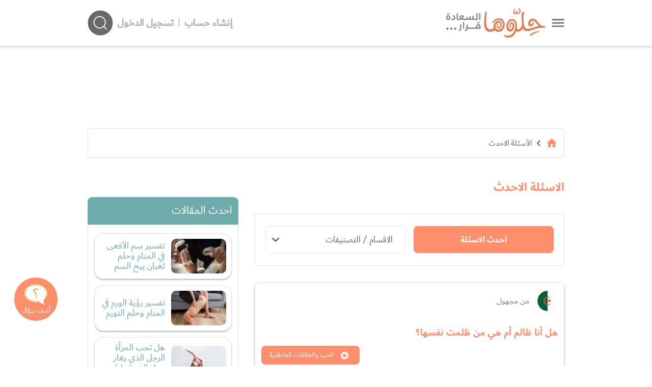

--- FILE ---
content_type: text/html; charset=UTF-8
request_url: https://www.hellooha.com/%D8%A7%D9%84%D8%A7%D8%B3%D8%A6%D9%84%D9%87-%D8%A7%D9%84%D8%A7%D8%AD%D8%AF%D8%AB?page=2663
body_size: 47774
content:
<!DOCTYPE html><html lang="ar"> <head> <title> الأسئلة الأحدث - صفحة 2663 - حلوها</title> <meta charset="utf-8"> <meta name="description" content=" اقائمة بآخر وأحدث الأسئلة المنشورة على موقع حلوها وفي مواضيع متعددة مثل تربية الطفل والأسرة والحياة الزوجية، القضايا النفسية وتطوير الذات، تفسير الأحلام والصحة، والمزيد - صفحة 2663"> <meta http-equiv="X-UA-Compatible" content="IE=edge"/> <meta name="viewport" content="width=device-width, initial-scale=1, user-scalable=0, shrink-to-fit=no" /> <link rel="preconnect dns-prefetch" href="https://static.hellooha.com/"> <meta property="og:site_name" content="حلّوها"/><meta property="og:url" content="https://www.hellooha.com/الاسئله-الاحدث?page=2663"/><meta property="og:type" content="website"/><meta property="og:title" content=" الأسئلة الأحدث - صفحة 2663 - حلوها"/><meta property="og:description" content=" اقائمة بآخر وأحدث الأسئلة المنشورة على موقع حلوها وفي مواضيع متعددة مثل تربية الطفل والأسرة والحياة الزوجية، القضايا النفسية وتطوير الذات، تفسير الأحلام والصحة، والمزيد - صفحة 2663"/><meta property="og:image" content="https://static.hellooha.com/revamp/assets/default/default-image.png"/><meta property="fb:app_id" content="1209258152422850"/><meta property="fb:pages" content="650086715131322"/><link rel="canonical" href="https://www.hellooha.com/الاسئله-الاحدث"> <link rel="prev" href="https://www.hellooha.com/الاسئله-الاحدث?page=2662" /> <link rel="next" href="https://www.hellooha.com/الاسئله-الاحدث?page=2664" /> <meta name="twitter:card" content="summary_large_image"/><meta name="twitter:site" content="@7ellooha"/><meta name="twitter:creator" content="@7ellooha"/> <meta name="viewport" content="width=device-width, initial-scale=1, maximum-scale=1"> <meta http-equiv="X-UA-Compatible" content="IE=edge"> <meta name="Language" content="Arabic" /> <meta name="Robots" content="index,follow" /> <link rel="preconnect dns-prefetch" href="https://fonts.gstatic.com/" crossorigin> <style> .load-css { opacity: 0; } </style> <link rel="shortcut icon" href="https://static.hellooha.com/revamp/assets/imgs/favicon.ico"> <script async src="https://www.googletagmanager.com/gtag/js?id=UA-68314828-1"></script><script> window.dataLayer = window.dataLayer || []; function gtag(){dataLayer.push(arguments);} gtag('js', new Date()); gtag('config', 'UA-68314828-1'); setTimeout("gtag('event', 'Adjusted Bounce Rate', {'event_label':'more than 30 sec'})",30000 );</script><script async src="https://www.googletagmanager.com/gtag/js?id=G-L07LQ0EKWV"></script><script> window.dataLayer = window.dataLayer || []; function gtag(){dataLayer.push(arguments);} gtag('js', new Date()); gtag('config', 'G-L07LQ0EKWV');</script> <script type="text/javascript"> (function(c,l,a,r,i,t,y){ c[a]=c[a]||function(){(c[a].q=c[a].q||[]).push(arguments)}; t=l.createElement(r);t.async=1;t.src="https://www.clarity.ms/tag/"+i; y=l.getElementsByTagName(r)[0];y.parentNode.insertBefore(t,y); })(window, document, "clarity", "script", "rsc0x4rcjj");</script> <script>var isLoggedIn = false; window.hUserId = 0;var userId = "9388352b-7e17-452d-85d3-85b87428c681";var countryId = "US"; var EmailHash = null;var channelLevel1 = "Section";var articleId = null; var articleTitle = null; var articleAuthorName = null; var articlePublishDate = null; var contentType = "page"; var keywords = null;var searchTerm = null;var topic = ["الأسئلة الاحدث"]; var sTopic = null; var event = "Load more"; var signal = { "User": { "isLoggedIn": isLoggedIn, "Gender": null, "Age": null, "UserId": userId, "Country": countryId, "EmailHash":EmailHash }, "Content": { "ArticleId": articleId, "ArticleTitle": articleTitle, "ArticleAuthorName": articleAuthorName, "ArticlePublishDate": articlePublishDate, "ContentType": contentType, "Keywords": keywords, "SearchTerm": searchTerm, "Topic": topic, "sTopic": sTopic, "Platform":"Web" }, "Page": { "ChannelLevel1": channelLevel1, "Event": event, }, }</script> <script>window.searchHChar = true;</script> </head> <body class="not-ready-icons load-css"> <header id="header" class="fixed w-full z-30 top-0 bg-white shadow-md"> <div class="w-full container mx-auto flex flex-wrap items-center justify-between mt-0 md:py-4 py-2 px-3"> <div class="inline-flex items-center logoWrapper"> <a id="drawer-toggle" href="javascript:;" class="flex ml-3 cursor-pointer" title="حلوها"> <svg width="25" viewBox="0 0 47 29" fill="none" xmlns="http://www.w3.org/2000/svg"> <g id="Group 2"> <g id="Group 1"> <path id="Line 1" d="M3.37231 3.04657H44.07" stroke="#696969" stroke-width="4.88372" stroke-linecap="round"/> <path id="Line 2" d="M3.37231 14.6744H44.07" stroke="#696969" stroke-width="4.88372" stroke-linecap="round"/> <path id="Line 3" d="M3.37231 26.3023H44.07" stroke="#696969" stroke-width="4.88372" stroke-linecap="round"/> </g> </g> </svg> </a> <div class="logo flex"> <a href="/" title="حلوها"> <img width="220" src="https://static.hellooha.com/revamp/assets/imgs/logo-desktop.png" alt="حلوها" /> </a> </div> </div> <div class="md:hidden flex flex-grow spacer"></div> <div class="search-and-user closed"> <div class="user-info"> <div class="logged-in-0 mr-2 md:flex-row flex-col hidden md:flex"> <a rel="nofollow" href="https://www.hellooha.com/register" class="text-gray-500 font-bold hover:text-orange md:text-xl text-base" title="إنشاء حساب"> إنشاء حساب </a> <span class="mx-2 text-gray-500">|</span> <a rel="nofollow" href="https://www.hellooha.com/login" class="text-gray-500 font-bold hover:text-orange md:text-xl text-base" title="دخول"> تسجيل الدخول </a> </div> </div> <div class="search-header-2" style="opacity: 0;"> <div class="search-header"> <input id="search-input" autocomplete="off" class="search-input focus:outline-none" aria-label="ابحث في كامل الوقع اسئلة، فيديوهات، مقالات، اختبارات" type="text" placeholder="ابحث في كامل الوقع اسئلة، فيديوهات، مقالات" /> <div id="search-helloha" class="mr-2 search-btn-icon"> <svg width="50" height="50" viewBox="0 0 49 50" fill="none"> <path id="Vector" fill-rule="evenodd" clip-rule="evenodd" d="M24.4186 49.4187C37.9047 49.4187 48.8372 38.4861 48.8372 25.0001C48.8372 11.514 37.9047 0.581482 24.4186 0.581482C10.9325 0.581482 0 11.514 0 25.0001C0 38.4861 10.9325 49.4187 24.4186 49.4187ZM23.2078 35.8977C26.2246 35.8977 28.9837 34.7944 31.1037 32.9693L36.1876 38.0534C36.5422 38.408 37.1172 38.408 37.4719 38.0534C37.8266 37.6986 37.8266 37.1237 37.4719 36.7691L32.3879 31.6851C34.2129 29.5651 35.3162 26.8061 35.3162 23.7893C35.3162 17.102 29.8951 11.6808 23.2078 11.6808C16.5205 11.6808 11.0994 17.102 11.0994 23.7893C11.0994 30.4765 16.5205 35.8977 23.2078 35.8977ZM23.2078 34.0814C28.892 34.0814 33.4999 29.4735 33.4999 23.7893C33.4999 18.105 28.892 13.4971 23.2078 13.4971C17.5236 13.4971 12.9157 18.105 12.9157 23.7893C12.9157 29.4735 17.5236 34.0814 23.2078 34.0814Z" fill="currentColor"/> </svg> </div> <svg class="close-search" xmlns="http://www.w3.org/2000/svg" width="45" height="45" viewBox="0 0 45 45" fill="none"> <ellipse cx="22.2781" cy="22.198" rx="22" ry="22" fill="#D9D9D9"/> <path d="M14.1245 13.1392L31.3363 30.3509" stroke="#696969" stroke-width="1.65411" stroke-linecap="round"/> <path d="M13.218 30.3508L30.4298 13.1391" stroke="#696969" stroke-width="1.65411" stroke-linecap="round"/> </svg> <div id="autocomplete" class="autocomplete-box"> <div class="top-tool flex justify-end relative p-2 overflow-hidden"> <a id="close-autocomplete" href="javascript:;" class="inline-flex md:hidden btn icon" title="حلوها"> <svg xmlns="http://www.w3.org/2000/svg" viewBox="0 0 24 24"><path d="M19,6.41L17.59,5L12,10.59L6.41,5L5,6.41L10.59,12L5,17.59L6.41,19L12,13.41L17.59,19L19,17.59L13.41,12L19,6.41Z" fill="#FFFFFF" /></svg> </a> <div id="loading-dots" class="dots-wrapper absolute hidden"> <div class="dot-pulse"></div> </div> </div> <ul class="suggestion-list hidden"> <li> <a href="javascript:;" id="show-results" title="عرض جميع النتائج"> عرض جميع النتائج </a> </li> </ul> </div> </div> </div> <div id="search-btn-icon" class="mr-2 search-btn-icon"> <svg width="50" height="50" viewBox="0 0 49 50" fill="none"> <path id="Vector" fill-rule="evenodd" clip-rule="evenodd" d="M24.4186 49.4187C37.9047 49.4187 48.8372 38.4861 48.8372 25.0001C48.8372 11.514 37.9047 0.581482 24.4186 0.581482C10.9325 0.581482 0 11.514 0 25.0001C0 38.4861 10.9325 49.4187 24.4186 49.4187ZM23.2078 35.8977C26.2246 35.8977 28.9837 34.7944 31.1037 32.9693L36.1876 38.0534C36.5422 38.408 37.1172 38.408 37.4719 38.0534C37.8266 37.6986 37.8266 37.1237 37.4719 36.7691L32.3879 31.6851C34.2129 29.5651 35.3162 26.8061 35.3162 23.7893C35.3162 17.102 29.8951 11.6808 23.2078 11.6808C16.5205 11.6808 11.0994 17.102 11.0994 23.7893C11.0994 30.4765 16.5205 35.8977 23.2078 35.8977ZM23.2078 34.0814C28.892 34.0814 33.4999 29.4735 33.4999 23.7893C33.4999 18.105 28.892 13.4971 23.2078 13.4971C17.5236 13.4971 12.9157 18.105 12.9157 23.7893C12.9157 29.4735 17.5236 34.0814 23.2078 34.0814Z" fill="currentColor"/> </svg> </div> </div> </div> <div class="drawer fixed h-full shadow-lg right-0 bg-white" style="transform: translateX(100%);"> <a id="close-drawer" href="javascript:;" class="flex float-left p-2" title="حلوها"> <svg width="30" xmlns="http://www.w3.org/2000/svg" viewBox="0 0 24 24"> <path fill="#696969" d="M19,6.41L17.59,5L12,10.59L6.41,5L5,6.41L10.59,12L5,17.59L6.41,19L12,13.41L17.59,19L19,17.59L13.41,12L19,6.41Z" /> </svg> </a> <div class="drawer-content"> <nav> <ul class="drawer-nav"> <li class="login md:hidden"> <a href="https://www.hellooha.com/login" class="text-gray-800 hover:text-black md:text-lg text-base" title="تسجيل"> <span>تسجيل / دخول</span> </a> </li> <li> <a href="/" title="الرئيسية">الرئيسية</a> </li> <li> <a href="https://www.hellooha.com/اطرح-مشكلتك" title="أضف سؤالك">أضف سؤالك</a> </li> <li class="nav-sections"> <ul> <li class="drawer-sub"> <a href="#!" title="تطوير الذات" >- تطوير الذات</a> <ul class="drop-nav"> <li> <a href="https://www.hellooha.com/section/4-تطوير-الذات" title="تطوير الذات" >تصفح التصنيف الرئيسي</a> </li> <li> <a href="https://www.hellooha.com/19-قضايا-اجتماعية" title="قضايا اجتماعية" >قضايا اجتماعية</a> </li> <li> <a href="https://www.hellooha.com/12-الصداقة" title="الصداقة" >الصداقة</a> </li> <li> <a href="https://www.hellooha.com/6-الحب-والعلاقات-العاطفية" title="الحب والعلاقات العاطفية" >الحب والعلاقات العاطفية</a> </li> <li> <a href="https://www.hellooha.com/20-تطوير-الذات" title="تطوير الذات" >تطوير الذات</a> </li> <li> <a href="https://www.hellooha.com/22-مفاتيح-السعادة-في-العمل" title="مفاتيح السعادة في العمل" >مفاتيح السعادة في العمل</a> </li> <li> <a href="https://www.hellooha.com/4-تطوير-الذات/الاسئله-الاحدث" title="الاسئلة">الاسئلة</a> </li> <li> <a href="https://www.hellooha.com/4-تطوير-الذات/الاكثر-جدلا" title="الأسئلة الأكثر جدلا">الأسئلة الأكثر جدلا</a> </li> <li> <a href="https://www.hellooha.com/4-تطوير-الذات/الاختبارات-الاحدث" title="الاختبارات">الاختبارات</a> </li> <li> <a href="https://www.hellooha.com/4-تطوير-الذات/الفيديوهات-الاحدث" title="الفيديوهات">الفيديوهات</a> </li> <li> <a href="https://www.hellooha.com/4-تطوير-الذات/المقالات-الاحدث" title="المقالات ">المقالات</a> </li> </ul> </li> <li class="drawer-sub"> <a href="#!" title="تحديات الحياة الزوجية" >- تحديات الحياة الزوجية</a> <ul class="drop-nav"> <li> <a href="https://www.hellooha.com/section/2-تحديات-الحياة-الزوجية" title="تحديات الحياة الزوجية" >تصفح التصنيف الرئيسي</a> </li> <li> <a href="https://www.hellooha.com/27-العلاقات-الزوجية" title="العلاقات الزوجية" >العلاقات الزوجية</a> </li> <li> <a href="https://www.hellooha.com/5-قضايا-اسرية" title="قضايا اسرية" >قضايا اسرية</a> </li> <li> <a href="https://www.hellooha.com/10-الثقة-بين-الزوجين" title="الثقة بين الزوجين" >الثقة بين الزوجين</a> </li> <li> <a href="https://www.hellooha.com/2-تحديات-الحياة-الزوجية/الاسئله-الاحدث" title="الاسئلة">الاسئلة</a> </li> <li> <a href="https://www.hellooha.com/2-تحديات-الحياة-الزوجية/الاكثر-جدلا" title="الأسئلة الأكثر جدلا">الأسئلة الأكثر جدلا</a> </li> <li> <a href="https://www.hellooha.com/2-تحديات-الحياة-الزوجية/الاختبارات-الاحدث" title="الاختبارات">الاختبارات</a> </li> <li> <a href="https://www.hellooha.com/2-تحديات-الحياة-الزوجية/الفيديوهات-الاحدث" title="الفيديوهات">الفيديوهات</a> </li> <li> <a href="https://www.hellooha.com/2-تحديات-الحياة-الزوجية/المقالات-الاحدث" title="المقالات ">المقالات</a> </li> </ul> </li> <li class="drawer-sub"> <a href="#!" title="أطفال ومراهقون" >- أطفال ومراهقون</a> <ul class="drop-nav"> <li> <a href="https://www.hellooha.com/section/3-أطفال-ومراهقون" title="أطفال ومراهقون" >تصفح التصنيف الرئيسي</a> </li> <li> <a href="https://www.hellooha.com/28-مشاكل-المراهقين" title="مشاكل المراهقين" >مشاكل المراهقين</a> </li> <li> <a href="https://www.hellooha.com/29-العناية-بالرضع-وحديثي-الولادة" title="العناية بالرضع وحديثي الولادة" >العناية بالرضع وحديثي الولادة</a> </li> <li> <a href="https://www.hellooha.com/14-مدارس-وجامعات" title="مدارس وجامعات" >مدارس وجامعات</a> </li> <li> <a href="https://www.hellooha.com/24-تربية-الطفل" title="تربية الطفل" >تربية الطفل</a> </li> <li> <a href="https://www.hellooha.com/3-أطفال-ومراهقون/الاسئله-الاحدث" title="الاسئلة">الاسئلة</a> </li> <li> <a href="https://www.hellooha.com/3-أطفال-ومراهقون/الاكثر-جدلا" title="الأسئلة الأكثر جدلا">الأسئلة الأكثر جدلا</a> </li> <li> <a href="https://www.hellooha.com/3-أطفال-ومراهقون/الاختبارات-الاحدث" title="الاختبارات">الاختبارات</a> </li> <li> <a href="https://www.hellooha.com/3-أطفال-ومراهقون/الفيديوهات-الاحدث" title="الفيديوهات">الفيديوهات</a> </li> <li> <a href="https://www.hellooha.com/3-أطفال-ومراهقون/المقالات-الاحدث" title="المقالات ">المقالات</a> </li> </ul> </li> <li class="drawer-sub"> <a href="#!" title="الصحة العامة" >- الصحة العامة</a> <ul class="drop-nav"> <li> <a href="https://www.hellooha.com/section/1-الصحة-العامة" title="الصحة العامة" >تصفح التصنيف الرئيسي</a> </li> <li> <a href="https://www.hellooha.com/26-الحمل-والولادة" title="الحمل والولادة" >الحمل والولادة</a> </li> <li> <a href="https://www.hellooha.com/15-قضايا-نفسية" title="قضايا نفسية" >قضايا نفسية</a> </li> <li> <a href="https://www.hellooha.com/13-مشاكل-المخدرات" title="مشاكل المخدرات" >مشاكل المخدرات</a> </li> <li> <a href="https://www.hellooha.com/21-نصائح-طبية" title="نصائح طبية" >نصائح طبية</a> </li> <li> <a href="https://www.hellooha.com/23-جمال-المرأة" title="جمال المرأة" >جمال المرأة</a> </li> <li> <a href="https://www.hellooha.com/1-الصحة-العامة/الاسئله-الاحدث" title="الاسئلة">الاسئلة</a> </li> <li> <a href="https://www.hellooha.com/1-الصحة-العامة/الاكثر-جدلا" title="الأسئلة الأكثر جدلا">الأسئلة الأكثر جدلا</a> </li> <li> <a href="https://www.hellooha.com/1-الصحة-العامة/الاختبارات-الاحدث" title="الاختبارات">الاختبارات</a> </li> <li> <a href="https://www.hellooha.com/1-الصحة-العامة/الفيديوهات-الاحدث" title="الفيديوهات">الفيديوهات</a> </li> <li> <a href="https://www.hellooha.com/1-الصحة-العامة/المقالات-الاحدث" title="المقالات ">المقالات</a> </li> </ul> </li> <li class="drawer-sub"> <a href="#!" title="إضاءات للنفس الإنسانية" >- إضاءات للنفس الإنسانية</a> <ul class="drop-nav"> <li> <a href="https://www.hellooha.com/section/6-دليل-المسلم" title="إضاءات للنفس الإنسانية" >تصفح التصنيف الرئيسي</a> </li> <li> <a href="https://www.hellooha.com/30-أدعية-وأذكار" title="أدعية وأذكار" >أدعية وأذكار</a> </li> <li> <a href="https://www.hellooha.com/31-حكم-وأقوال-مأثورة" title="حِكم وأقوال مأثورة" >حِكم وأقوال مأثورة</a> </li> <li> <a href="https://www.hellooha.com/6-إضاءات-للنفس-الإنسانية/الاسئله-الاحدث" title="الاسئلة">الاسئلة</a> </li> <li> <a href="https://www.hellooha.com/6-إضاءات-للنفس-الإنسانية/الاكثر-جدلا" title="الأسئلة الأكثر جدلا">الأسئلة الأكثر جدلا</a> </li> <li> <a href="https://www.hellooha.com/6-إضاءات-للنفس-الإنسانية/الفيديوهات-الاحدث" title="الفيديوهات">الفيديوهات</a> </li> <li> <a href="https://www.hellooha.com/6-إضاءات-للنفس-الإنسانية/المقالات-الاحدث" title="المقالات ">المقالات</a> </li> </ul> </li> <li class="drawer-sub"> <a href="#!" title="منوعات" >- منوعات</a> <ul class="drop-nav"> <li> <a href="https://www.hellooha.com/section/5-منوعات" title="منوعات" >تصفح التصنيف الرئيسي</a> </li> <li> <a href="https://www.hellooha.com/18-تفسير-الاحلام" title="تفسير الاحلام" >تفسير الاحلام</a> </li> <li> <a href="https://www.hellooha.com/17-أسئلة-عامة" title="أسئلة عامة" >أسئلة عامة</a> </li> <li> <a href="https://www.hellooha.com/25-قصص-النجاح" title="قصص النجاح" >قصص النجاح</a> </li> <li> <a href="https://www.hellooha.com/5-منوعات/الاسئله-الاحدث" title="الاسئلة">الاسئلة</a> </li> <li> <a href="https://www.hellooha.com/5-منوعات/الاكثر-جدلا" title="الأسئلة الأكثر جدلا">الأسئلة الأكثر جدلا</a> </li> <li> <a href="https://www.hellooha.com/5-منوعات/الاختبارات-الاحدث" title="الاختبارات">الاختبارات</a> </li> <li> <a href="https://www.hellooha.com/5-منوعات/الفيديوهات-الاحدث" title="الفيديوهات">الفيديوهات</a> </li> <li> <a href="https://www.hellooha.com/5-منوعات/المقالات-الاحدث" title="المقالات ">المقالات</a> </li> </ul> </li> <li class="drawer-sub"> <a href="#!" title="مطبخ حلوها" >- مطبخ حلوها</a> <ul class="drop-nav"> <li> <a href="https://www.hellooha.com/recipes/الأطباق-الرئيسية_1" title="الأطباق الرئيسية" >الأطباق الرئيسية</a> </li> <li> <a href="https://www.hellooha.com/recipes/أطباق-جانبية-ومقبلات_2" title="أطباق جانبية ومقبلات" >أطباق جانبية ومقبلات</a> </li> <li> <a href="https://www.hellooha.com/recipes/المطبخ-العالمي_3" title="المطبخ العالمي" >المطبخ العالمي</a> </li> <li> <a href="https://www.hellooha.com/recipes/مخبوزات-ومعجنات_4" title="مخبوزات ومعجنات" >مخبوزات ومعجنات</a> </li> <li> <a href="https://www.hellooha.com/recipes/وصفات-صحية_5" title="وصفات صحيّة" >وصفات صحيّة</a> </li> <li> <a href="https://www.hellooha.com/recipes/الحلويات_6" title="الحلويات" >الحلويات</a> </li> <li> <a href="https://www.hellooha.com/recipes/مشروبات-وعصائر_7" title="مشروبات وعصائر" >مشروبات وعصائر</a> </li> <li> <a href="https://www.hellooha.com/recipes/وصفات-للأطفال_8" title="وصفات للأطفال" >وصفات للأطفال</a> </li> </ul> </li> </ul> </li> <li> <a href="https://www.hellooha.com/الاسئله-الاحدث" class="active-page" title="الاسئلة">الاسئلة</a> </li> <li> <a href="https://www.hellooha.com/الاكثر-جدلا" title="الأسئلة الأكثر جدلا">الأسئلة الأكثر جدلا</a> </li> <li> <a href="https://www.hellooha.com/articles" title="المقالات">المقالات</a> </li> <li> <a href="https://www.hellooha.com/alo-hellooha/life-coaches" title="ألو حلوها">ألو حلوها</a> </li> <li> <a href="https://www.hellooha.com/hellooha-tv" title="حلوها تي في">حلوها تي في</a> </li> <li> <a href="https://www.hellooha.com/الاختبارات-الاحدث" title="الاختبارات">الاختبارات</a> </li> <li> <a href="https://www.hellooha.com/tags" title="الكلمات المفتاحية">الكلمات المفتاحية</a> </li> <li> <a href="https://www.hellooha.com/pregnancy" title="حاسبة الحمل الولادة">حاسبة الحمل الولادة</a> </li> <li> <a href="https://www.hellooha.com/خبراؤنا" title="خبراؤنا">خبراؤنا</a> </li> </ul> </nav> <div class="social-media flex px-3 justify-center my-3"> <a rel="nofollow" title="حلوها" href="https://www.facebook.com/7ellooha/" target="_blank" class="ml-3"> <i class="icons i-facebook">facebook</i> </a> <a rel="nofollow" title="حلوها" href="https://twitter.com/7ellooha/" target="_blank" class="ml-3"> <i class="icons i-twitter">twitter</i> </a> <a rel="nofollow" title="حلوها" href="https://www.youtube.com/c/7ellooha/" target="_blank" class="ml-3"> <i class="icons i-youtube">youtube</i> </a> <a rel="nofollow" title="حلوها" href="https://www.instagram.com/7ellooha/" target="_blank"> <i class="icons i-instagram">instagram</i> </a> </div> </div> </div> </header> <main class="content h-full"> <div class="container px-3 mx-auto main-content pt-4 flex flex-col"> <div id="Leaderboard" class="a-d-box relative"></div> <div id="breadcrumbs" class="crumbs flex card mt-8"> <ul class="flex flex-wrap text-gray-800 md:text-base text-sm"> <li> <a href="/" title="الرئيسية"> <span class=" text-orange"> <svg xmlns="http://www.w3.org/2000/svg" height="24px" viewBox="0 0 24 24" width="24px" fill="currentColor"> <path d="M0 0h24v24H0z" fill="none"/> <path d="M10 20v-6h4v6h5v-8h3L12 3 2 12h3v8z"/> </svg> </span> </a> <i class="icons i-left text-2xl mx-1"></i> </li> <li> <a href="https://www.hellooha.com/الاسئله-الاحدث" title="الأسئلة الاحدث">الأسئلة الاحدث</a> </li> </ul> <script type="application/ld+json">{ "@context": "http://schema.org", "@type": "BreadcrumbList", "itemListElement": [{ "@type": "ListItem", "position": 1, "name": "الرئيسية", "item": "https://www.hellooha.com/" }, { "@type": "ListItem", "position": 2, "name": "الأسئلة الاحدث", "item": "https://www.hellooha.com/الاسئله-الاحدث" } ] } </script> </div> <div class="home-section mt-10"> <div class="section-title"> <div class="flex"> <h1 class="title"> الاسئلة الاحدث </h1> </div> </div> <div class="flex flex-wrap"> <div class="section-body flex-col xl:w-9/12 lg:w-8/12 w-full lg:pl-4"> <div class="flex flex-wrap card my-8"> <div class="md:w-6/12 w-full px-2 my-2"> <a class="btn latest-btn" href="https://www.hellooha.com/%D8%A7%D9%84%D8%A7%D8%B3%D8%A6%D9%84%D9%87-%D8%A7%D9%84%D8%A7%D8%AD%D8%AF%D8%AB">احدث الاسئلة</a> </div> <div class="md:w-6/12 w-full px-2 my-2 relative"> <div class="select-section"> الاقسام / التصنيفات </div> <div class="sections-menu"> <ul> <li > <a href= "https://www.hellooha.com/4-تطوير-الذات/19-قضايا-اجتماعية/الاسئله-الاحدث" title="قضايا اجتماعية">قضايا اجتماعية</a> </li> <li > <a href= "https://www.hellooha.com/4-تطوير-الذات/12-الصداقة/الاسئله-الاحدث" title="الصداقة">الصداقة</a> </li> <li > <a href= "https://www.hellooha.com/4-تطوير-الذات/6-الحب-والعلاقات-العاطفية/الاسئله-الاحدث" title="الحب والعلاقات العاطفية">الحب والعلاقات العاطفية</a> </li> <li > <a href= "https://www.hellooha.com/4-تطوير-الذات/20-تطوير-الذات/الاسئله-الاحدث" title="تطوير الذات">تطوير الذات</a> </li> <li > <a href= "https://www.hellooha.com/4-تطوير-الذات/22-مفاتيح-السعادة-في-العمل/الاسئله-الاحدث" title="مفاتيح السعادة في العمل">مفاتيح السعادة في العمل</a> </li> <li > <a href= "https://www.hellooha.com/2-تحديات-الحياة-الزوجية/27-العلاقات-الزوجية/الاسئله-الاحدث" title="العلاقات الزوجية">العلاقات الزوجية</a> </li> <li > <a href= "https://www.hellooha.com/2-تحديات-الحياة-الزوجية/5-قضايا-اسرية/الاسئله-الاحدث" title="قضايا اسرية">قضايا اسرية</a> </li> <li > <a href= "https://www.hellooha.com/2-تحديات-الحياة-الزوجية/10-الثقة-بين-الزوجين/الاسئله-الاحدث" title="الثقة بين الزوجين">الثقة بين الزوجين</a> </li> <li > <a href= "https://www.hellooha.com/3-أطفال-ومراهقون/28-مشاكل-المراهقين/الاسئله-الاحدث" title="مشاكل المراهقين">مشاكل المراهقين</a> </li> <li > <a href= "https://www.hellooha.com/3-أطفال-ومراهقون/29-العناية-بالرضع-وحديثي-الولادة/الاسئله-الاحدث" title="العناية بالرضع وحديثي الولادة">العناية بالرضع وحديثي الولادة</a> </li> <li > <a href= "https://www.hellooha.com/3-أطفال-ومراهقون/14-مدارس-وجامعات/الاسئله-الاحدث" title="مدارس وجامعات">مدارس وجامعات</a> </li> <li > <a href= "https://www.hellooha.com/3-أطفال-ومراهقون/24-تربية-الطفل/الاسئله-الاحدث" title="تربية الطفل">تربية الطفل</a> </li> <li > <a href= "https://www.hellooha.com/1-الصحة-العامة/26-الحمل-والولادة/الاسئله-الاحدث" title="الحمل والولادة">الحمل والولادة</a> </li> <li > <a href= "https://www.hellooha.com/1-الصحة-العامة/15-قضايا-نفسية/الاسئله-الاحدث" title="قضايا نفسية">قضايا نفسية</a> </li> <li > <a href= "https://www.hellooha.com/1-الصحة-العامة/13-مشاكل-المخدرات/الاسئله-الاحدث" title="مشاكل المخدرات">مشاكل المخدرات</a> </li> <li > <a href= "https://www.hellooha.com/1-الصحة-العامة/21-نصائح-طبية/الاسئله-الاحدث" title="نصائح طبية">نصائح طبية</a> </li> <li > <a href= "https://www.hellooha.com/1-الصحة-العامة/23-جمال-المرأة/الاسئله-الاحدث" title="جمال المرأة">جمال المرأة</a> </li> <li > <a href= "https://www.hellooha.com/6-إضاءات-للنفس-الإنسانية/30-أدعية-وأذكار/الاسئله-الاحدث" title="أدعية وأذكار">أدعية وأذكار</a> </li> <li > <a href= "https://www.hellooha.com/5-منوعات/18-تفسير-الاحلام/الاسئله-الاحدث" title="تفسير الاحلام">تفسير الاحلام</a> </li> <li > <a href= "https://www.hellooha.com/5-منوعات/17-أسئلة-عامة/الاسئله-الاحدث" title="أسئلة عامة">أسئلة عامة</a> </li> <li > <a href= "https://www.hellooha.com/5-منوعات/25-قصص-النجاح/الاسئله-الاحدث" title="قصص النجاح">قصص النجاح</a> </li> </ul> </div> </div> </div> <div id="pagination-wrapper"> <div class="flex flex-wrap"> <div class="question-card"> <div class="main-q-info"> <span class="flag-icon mb-3"> <img src="https://static.hellooha.com/revamp/assets/flags/dz.png" alt="علم Algeria " width="40" height="40"> </span> <p class="q-from mx-4 mb-3">من مجهول</p> <h2 class="title mb-3 ml-4"> <a href="https://www.hellooha.com/6-الحب-والعلاقات-العاطفية/89528-هل-أنا-ظالم-أم-هي-من-ظلمت-نفسها؟" title="هل أنا ظالم أم هي من ظلمت نفسها؟"> هل أنا ظالم أم هي من ظلمت نفسها؟ </a> </h2> <a href="https://www.hellooha.com/4-تطوير-الذات/6-الحب-والعلاقات-العاطفية/الاسئله-الاحدث" class="lv-chip" title="الحب والعلاقات العاطفية"> <span class="ml-2"> <svg xmlns="http://www.w3.org/2000/svg" width="27" height="27" viewBox="0 0 27 27" fill="none"><g clip-path="url(#clip0_644_9448)"><path d="M26.1102 13.6585V13.8228C26.0905 14.1384 26.0708 14.454 26.0445 14.7695C25.7881 17.5899 24.7625 20.1079 22.8559 22.2051C19.7332 25.6369 15.828 27.0701 11.2392 26.3995C7.82053 25.8998 5.0396 24.1971 2.96869 21.4359C0.641391 18.3262 -0.127802 14.8221 0.667688 11.0156C1.31854 7.8994 2.96869 5.38802 5.49322 3.46175C7.26171 2.10745 9.25372 1.27908 11.4693 0.989814C12.0149 0.917497 12.5737 0.884626 13.1194 0.832031C13.1917 0.832031 13.264 0.832031 13.3364 0.832031C13.4284 0.84518 13.5139 0.864903 13.6059 0.864903C15.8017 0.930646 17.8661 1.50261 19.7397 2.63996C23.1189 4.69114 25.1898 7.67588 25.8933 11.5744C26.0182 12.2582 26.0379 12.9616 26.1102 13.6585ZM13.2312 10.7001C13.0405 10.5488 12.7578 10.3319 12.4883 10.1018C11.6731 9.40492 10.7658 9.06963 9.68763 9.31288C7.77451 9.74678 6.61085 11.8637 7.24199 13.79C7.61015 14.9076 8.33332 15.7951 9.12224 16.6301C10.2136 17.7806 11.4758 18.747 12.7513 19.6805C13.172 19.9895 13.1654 20.0027 13.5796 19.6937C14.4277 19.0494 15.2889 18.4249 16.1041 17.7477C17.1626 16.8667 18.1159 15.8806 18.8128 14.6709C19.3913 13.6716 19.5294 12.6263 19.1678 11.5218C18.4577 9.35232 15.8083 8.40562 13.9543 10.1018C13.6979 10.3385 13.4153 10.5423 13.2312 10.6935V10.7001Z" fill="#F2F2F2"/></g><defs><clipPath id="clip0_644_9448"><rect width="25.745" height="25.7318" fill="white" transform="translate(0.365234 0.832031)"/></clipPath></defs></svg> </span> <span>الحب والعلاقات العاطفية</span> </a> </div> <div class="info flex flex-wrap md:text-lg text-sm"> <span class="info-w md:w-auto md:mt-0"> <svg class="ml-2" width="24" xmlns="http://www.w3.org/2000/svg" viewBox="0 0 24 24"> <path fill="#6dacab" d="M12,20A8,8 0 0,0 20,12A8,8 0 0,0 12,4A8,8 0 0,0 4,12A8,8 0 0,0 12,20M12,2A10,10 0 0,1 22,12A10,10 0 0,1 12,22C6.47,22 2,17.5 2,12A10,10 0 0,1 12,2M12.5,7V12.25L17,14.92L16.25,16.15L11,13V7H12.5Z" /> </svg> <span class="whitespace-no-wrap ml-3"> <span class="t-text">تاريخ النشر:</span> 28-09-2017 </span> <svg class="ml-2" width="18" viewBox="0 0 17 17" fill="none" xmlns="http://www.w3.org/2000/svg"> <path fill-rule="evenodd" clip-rule="evenodd" d="M9.65909 8.34411C9.65909 7.91734 9.31313 7.57138 8.88636 7.57138H0.772727C0.345961 7.57138 0 7.91734 0 8.34411V16.2977C0 16.6419 0.416169 16.8143 0.659564 16.5709L1.93182 15.2987H8.88636C9.31313 15.2987 9.65909 14.9527 9.65909 14.5259V8.34411ZM7.4513 10.1379C7.4513 9.90931 7.26596 9.72398 7.03734 9.72398H2.62175C2.39313 9.72398 2.20779 9.90931 2.20779 10.1379C2.20779 10.3666 2.39313 10.5519 2.62175 10.5519H7.03734C7.26596 10.5519 7.4513 10.3666 7.4513 10.1379ZM5.93344 11.3798C6.16207 11.3798 6.3474 11.5652 6.3474 11.7938C6.3474 12.0224 6.16207 12.2077 5.93344 12.2077H2.62175C2.39313 12.2077 2.20779 12.0224 2.20779 11.7938C2.20779 11.5652 2.39313 11.3798 2.62175 11.3798H5.93344Z" fill="#6DACAB"/> <path fill-rule="evenodd" clip-rule="evenodd" d="M4.25 0C3.82323 0 3.47727 0.345962 3.47727 0.772727V6.79867H9.65909C10.0859 6.79867 10.4318 7.14463 10.4318 7.5714V10.8182H14.2955L16.3404 12.8632C16.5838 13.1066 17 12.9342 17 12.59V0.772727C17 0.345962 16.654 0 16.2273 0H4.25ZM7.14773 1.93182C6.82765 1.93182 6.56818 2.19129 6.56818 2.51136C6.56818 2.83144 6.82765 3.09091 7.14773 3.09091H13.3295C13.6496 3.09091 13.9091 2.83144 13.9091 2.51136C13.9091 2.19129 13.6496 1.93182 13.3295 1.93182H7.14773ZM8.11364 4.82955C8.11364 4.50947 8.37311 4.25 8.69318 4.25H13.3295C13.6496 4.25 13.9091 4.50947 13.9091 4.82955C13.9091 5.14962 13.6496 5.40909 13.3295 5.40909H8.69318C8.37311 5.40909 8.11364 5.14962 8.11364 4.82955Z" fill="#6DACAB"/> </svg> <span class="whitespace-no-wrap"> 38 إجابات </span> </span> <div class="question-actions"> <div class="flex items-center"> <div class="action-item like "> <span href="https://www.hellooha.com/6-الحب-والعلاقات-العاطفية/89528-هل-أنا-ظالم-أم-هي-من-ظلمت-نفسها؟#like" class="action-icon" data-id="89528"> <svg xmlns="http://www.w3.org/2000/svg" height="18" width="18" viewBox="0 0 24 24"> <path d="M23,10C23,8.89 22.1,8 21,8H14.68L15.64,3.43C15.66,3.33 15.67,3.22 15.67,3.11C15.67,2.7 15.5,2.32 15.23,2.05L14.17,1L7.59,7.58C7.22,7.95 7,8.45 7,9V19A2,2 0 0,0 9,21H18C18.83,21 19.54,20.5 19.84,19.78L22.86,12.73C22.95,12.5 23,12.26 23,12V10M1,21H5V9H1V21Z" /> </svg> </span> <span> 2 </span> </div> <div class="action-item dislike "> <span href="https://www.hellooha.com/6-الحب-والعلاقات-العاطفية/89528-هل-أنا-ظالم-أم-هي-من-ظلمت-نفسها؟#dislike" class="action-icon" data-id="89528"> <svg xmlns="http://www.w3.org/2000/svg" height="18" width="18" viewBox="0 0 24 24"> <path d="M19,15H23V3H19M15,3H6C5.17,3 4.46,3.5 4.16,4.22L1.14,11.27C1.05,11.5 1,11.74 1,12V14A2,2 0 0,0 3,16H9.31L8.36,20.57C8.34,20.67 8.33,20.77 8.33,20.88C8.33,21.3 8.5,21.67 8.77,21.94L9.83,23L16.41,16.41C16.78,16.05 17,15.55 17,15V5C17,3.89 16.1,3 15,3Z" /> </svg> </span> <span> 0 </span> </div> </div> <div class="action-item follow "> <span href="https://www.hellooha.com/6-الحب-والعلاقات-العاطفية/89528-هل-أنا-ظالم-أم-هي-من-ظلمت-نفسها؟#follow" class="action-icon" data-id="89528"> <svg xmlns="http://www.w3.org/2000/svg" height="18" width="18" viewBox="0 0 612 792"> <path d="M611.721,288.299c-2.258-42.176-20.114-81.782-50.287-111.524c-30.557-30.119-70.43-46.708-112.27-46.708 c-62.267,0-107.396,49.233-131.641,75.684c-3.743,4.085-8.13,8.87-11.183,11.79c-2.444-2.529-5.756-6.3-8.803-9.768 c-22.142-25.222-68.223-77.704-134.688-77.704c-41.84,0-81.711,16.588-112.268,46.708C20.408,206.517,2.547,246.121,0.29,288.299 c-2.248,42.107,8.521,78.746,34.92,118.803c20.888,31.701,75.961,93.605,133.927,150.543c29.856,29.326,57.336,54.18,79.466,71.873 c35.936,28.729,49.7,32.413,57.674,32.413c7.476,0,21.614-3.352,57.895-32.332c22.079-17.637,49.463-42.451,79.194-71.76 c57.445-56.63,112.318-118.617,133.443-150.743C594.576,380.072,614.6,342.151,611.721,288.299z"/> </svg> </span> <span> 2 </span> </div> <div class="action-item share"> <span class="action-icon share share-list"> شارك <svg xmlns="http://www.w3.org/2000/svg" width="18" height="18" viewBox="0 0 18 18" fill="none"> <path fill-rule="evenodd" clip-rule="evenodd" d="M8.75579 6.26871C13.222 7.04418 15.6572 9.83716 15.9218 14.4992C15.9633 15.2306 14.9889 15.517 14.6281 14.8794C13.5229 12.9264 11.5863 11.7759 8.75138 11.4317L8.74873 14.5391C8.7482 15.1632 7.98705 15.468 7.55588 15.0167L2.26855 9.48322C2.01286 9.21563 2.01286 8.79427 2.26855 8.52667L7.56533 2.98327C7.99689 2.53161 8.75871 2.83744 8.75818 3.46213L8.75579 6.26871ZM3.72663 9.00495L7.36559 12.8133L7.36742 10.6703C7.36776 10.2693 7.70767 9.95248 8.10771 9.98027C10.6204 10.1549 12.6327 10.867 14.1167 12.1178C13.2807 9.4683 11.2587 7.97278 7.97478 7.55099C7.62914 7.5066 7.37037 7.21221 7.37066 6.86374L7.37209 5.18975L3.72663 9.00495Z" fill="#ff8e6c"/> </svg> </span> <div class="social card"> <a href="https://www.facebook.com/sharer/sharer.php?u=https://www.hellooha.com/6-الحب-والعلاقات-العاطفية/89528-هل-أنا-ظالم-أم-هي-من-ظلمت-نفسها؟" rel="nofollow noopener" target="_blank" title="فيسبوك"> <i class="icons i-facebook text-4xl">فيسبوك</i> </a> <a href="whatsapp://send?text=https://www.hellooha.com/6-الحب-والعلاقات-العاطفية/89528-هل-أنا-ظالم-أم-هي-من-ظلمت-نفسها؟" class="mr-2 md:hidden inline-flex items-center" rel="nofollow noopener" target="_blank" title="واتساب"> <i class="icons i-whatsapp i-box text-4xl">واتساب</i> </a> <a href="https://twitter.com/share?url=https://www.hellooha.com/6-الحب-والعلاقات-العاطفية/89528-هل-أنا-ظالم-أم-هي-من-ظلمت-نفسها؟" class="mr-2" title="تويتر" rel="nofollow noopener" target="_blank"> <i class="icons i-twitter text-4xl">تويتر</i> </a> <a href="fb-messenger://share/?app_id=1232826593780190&redirect_uri=https://www.hellooha.com&link=&link=https://www.hellooha.com/6-الحب-والعلاقات-العاطفية/89528-هل-أنا-ظالم-أم-هي-من-ظلمت-نفسها؟?utm_source=facebook.com&utm_medium=referral&utm_campaign=facebook_messenger_sharing" class="mr-2" title="ماسنجر" rel="nofollow noopener" target="_blank"> <i class="icons i-messenger i-box text-4xl">ماسنجر</i> </a> <a href="viber://forward?text=https://www.hellooha.com/6-الحب-والعلاقات-العاطفية/89528-هل-أنا-ظالم-أم-هي-من-ظلمت-نفسها؟" class="mr-2 md:hidden" title="فايبر" rel="nofollow noopener" target="_blank"> <i class="icons i-viber i-box text-4xl">فايبر</i> </a> </div> </div> </div> </div> <div class="q-divider"></div> <a href="https://www.hellooha.com/6-الحب-والعلاقات-العاطفية/89528-هل-أنا-ظالم-أم-هي-من-ظلمت-نفسها؟" class="q-text" title="هل أنا ظالم أم هي من ظلمت نفسها؟"> انا حائر ...السلام عليكم ورحمة الله وبركاته انا تعرفت على بنت من عام في أول الأمر رفضت ان أتقدم لها و حاولت ابعادي و بعد صبري و محاولاتي قبلت و قالت بأنها كانت ترفض لانها تعاني من سحر و لكنها لم تخبرني إلا بعد أشهر على علاقتنا فتقبلت هذا الأمر و كان من الممكن ان تكون مشاكل ليلة الدخلة و حتى قد لا... <span>اذهب إلى السؤال</span> </a> <div class="q-divider"></div> <div class="q-comment expert"> <div class="commenter-info"> <div class="comment-img ml-2"> <a title="أخصائية علم النفس والتثقيف الصحي ميساء النحلاوي" href="https://www.hellooha.com/alo-hellooha/5/ميساء-النحلاوي"> <img src="https://static.hellooha.com/uploads/thumbs/experts/small-mobile/62476.jpg" alt="أخصائية علم النفس والتثقيف الصحي ميساء النحلاوي"> </a> </div> <a class="commenter-name" title="أخصائية علم النفس والتثقيف الصحي ميساء النحلاوي" href="https://www.hellooha.com/alo-hellooha/5/ميساء-النحلاوي"> أخصائية علم النفس والتثقيف الصحي ميساء النحلاوي </a> </div> <a href="https://www.hellooha.com/6-الحب-والعلاقات-العاطفية/89528-هل-أنا-ظالم-أم-هي-من-ظلمت-نفسها؟" title="هل أنا ظالم أم هي من ظلمت نفسها؟" class="comment-text"> انت لم تظلمها ابدا فقد تمادت في تعنتها ودلالها وتمادت عندما رفضت ان تسكن على الاقل بجانب اهلك ، ربما ليست الزوجه المناسبه لك . لقد تحملت منها الكثير اما  مشاكلها مع السحر والشعوذه فما ادراك ما تخبئ لك... <span class="go-to-question">اذهب إلى السؤال</span> </a> </div> </div> <div class="question-card"> <div class="main-q-info"> <span class="flag-icon mb-3"> <img src="https://static.hellooha.com/revamp/assets/flags/dz.png" alt="علم Algeria " width="40" height="40"> </span> <p class="q-from mx-4 mb-3">من مجهول</p> <h2 class="title mb-3 ml-4"> <a href="https://www.hellooha.com/6-الحب-والعلاقات-العاطفية/89970-كذبت-على-حبيبي-فهو-لا-يعلم-عمري-الحقيقي!!" title="كذبت على حبيبي فهو لا يعلم عمري الحقيقي!!"> كذبت على حبيبي فهو لا يعلم عمري الحقيقي!! </a> </h2> <a href="https://www.hellooha.com/4-تطوير-الذات/6-الحب-والعلاقات-العاطفية/الاسئله-الاحدث" class="lv-chip" title="الحب والعلاقات العاطفية"> <span class="ml-2"> <svg xmlns="http://www.w3.org/2000/svg" width="27" height="27" viewBox="0 0 27 27" fill="none"><g clip-path="url(#clip0_644_9448)"><path d="M26.1102 13.6585V13.8228C26.0905 14.1384 26.0708 14.454 26.0445 14.7695C25.7881 17.5899 24.7625 20.1079 22.8559 22.2051C19.7332 25.6369 15.828 27.0701 11.2392 26.3995C7.82053 25.8998 5.0396 24.1971 2.96869 21.4359C0.641391 18.3262 -0.127802 14.8221 0.667688 11.0156C1.31854 7.8994 2.96869 5.38802 5.49322 3.46175C7.26171 2.10745 9.25372 1.27908 11.4693 0.989814C12.0149 0.917497 12.5737 0.884626 13.1194 0.832031C13.1917 0.832031 13.264 0.832031 13.3364 0.832031C13.4284 0.84518 13.5139 0.864903 13.6059 0.864903C15.8017 0.930646 17.8661 1.50261 19.7397 2.63996C23.1189 4.69114 25.1898 7.67588 25.8933 11.5744C26.0182 12.2582 26.0379 12.9616 26.1102 13.6585ZM13.2312 10.7001C13.0405 10.5488 12.7578 10.3319 12.4883 10.1018C11.6731 9.40492 10.7658 9.06963 9.68763 9.31288C7.77451 9.74678 6.61085 11.8637 7.24199 13.79C7.61015 14.9076 8.33332 15.7951 9.12224 16.6301C10.2136 17.7806 11.4758 18.747 12.7513 19.6805C13.172 19.9895 13.1654 20.0027 13.5796 19.6937C14.4277 19.0494 15.2889 18.4249 16.1041 17.7477C17.1626 16.8667 18.1159 15.8806 18.8128 14.6709C19.3913 13.6716 19.5294 12.6263 19.1678 11.5218C18.4577 9.35232 15.8083 8.40562 13.9543 10.1018C13.6979 10.3385 13.4153 10.5423 13.2312 10.6935V10.7001Z" fill="#F2F2F2"/></g><defs><clipPath id="clip0_644_9448"><rect width="25.745" height="25.7318" fill="white" transform="translate(0.365234 0.832031)"/></clipPath></defs></svg> </span> <span>الحب والعلاقات العاطفية</span> </a> </div> <div class="info flex flex-wrap md:text-lg text-sm"> <span class="info-w md:w-auto md:mt-0"> <svg class="ml-2" width="24" xmlns="http://www.w3.org/2000/svg" viewBox="0 0 24 24"> <path fill="#6dacab" d="M12,20A8,8 0 0,0 20,12A8,8 0 0,0 12,4A8,8 0 0,0 4,12A8,8 0 0,0 12,20M12,2A10,10 0 0,1 22,12A10,10 0 0,1 12,22C6.47,22 2,17.5 2,12A10,10 0 0,1 12,2M12.5,7V12.25L17,14.92L16.25,16.15L11,13V7H12.5Z" /> </svg> <span class="whitespace-no-wrap ml-3"> <span class="t-text">تاريخ النشر:</span> 28-09-2017 </span> <svg class="ml-2" width="18" viewBox="0 0 17 17" fill="none" xmlns="http://www.w3.org/2000/svg"> <path fill-rule="evenodd" clip-rule="evenodd" d="M9.65909 8.34411C9.65909 7.91734 9.31313 7.57138 8.88636 7.57138H0.772727C0.345961 7.57138 0 7.91734 0 8.34411V16.2977C0 16.6419 0.416169 16.8143 0.659564 16.5709L1.93182 15.2987H8.88636C9.31313 15.2987 9.65909 14.9527 9.65909 14.5259V8.34411ZM7.4513 10.1379C7.4513 9.90931 7.26596 9.72398 7.03734 9.72398H2.62175C2.39313 9.72398 2.20779 9.90931 2.20779 10.1379C2.20779 10.3666 2.39313 10.5519 2.62175 10.5519H7.03734C7.26596 10.5519 7.4513 10.3666 7.4513 10.1379ZM5.93344 11.3798C6.16207 11.3798 6.3474 11.5652 6.3474 11.7938C6.3474 12.0224 6.16207 12.2077 5.93344 12.2077H2.62175C2.39313 12.2077 2.20779 12.0224 2.20779 11.7938C2.20779 11.5652 2.39313 11.3798 2.62175 11.3798H5.93344Z" fill="#6DACAB"/> <path fill-rule="evenodd" clip-rule="evenodd" d="M4.25 0C3.82323 0 3.47727 0.345962 3.47727 0.772727V6.79867H9.65909C10.0859 6.79867 10.4318 7.14463 10.4318 7.5714V10.8182H14.2955L16.3404 12.8632C16.5838 13.1066 17 12.9342 17 12.59V0.772727C17 0.345962 16.654 0 16.2273 0H4.25ZM7.14773 1.93182C6.82765 1.93182 6.56818 2.19129 6.56818 2.51136C6.56818 2.83144 6.82765 3.09091 7.14773 3.09091H13.3295C13.6496 3.09091 13.9091 2.83144 13.9091 2.51136C13.9091 2.19129 13.6496 1.93182 13.3295 1.93182H7.14773ZM8.11364 4.82955C8.11364 4.50947 8.37311 4.25 8.69318 4.25H13.3295C13.6496 4.25 13.9091 4.50947 13.9091 4.82955C13.9091 5.14962 13.6496 5.40909 13.3295 5.40909H8.69318C8.37311 5.40909 8.11364 5.14962 8.11364 4.82955Z" fill="#6DACAB"/> </svg> <span class="whitespace-no-wrap"> 21 إجابات </span> </span> <div class="question-actions"> <div class="flex items-center"> <div class="action-item like "> <span href="https://www.hellooha.com/6-الحب-والعلاقات-العاطفية/89970-كذبت-على-حبيبي-فهو-لا-يعلم-عمري-الحقيقي!!#like" class="action-icon" data-id="89970"> <svg xmlns="http://www.w3.org/2000/svg" height="18" width="18" viewBox="0 0 24 24"> <path d="M23,10C23,8.89 22.1,8 21,8H14.68L15.64,3.43C15.66,3.33 15.67,3.22 15.67,3.11C15.67,2.7 15.5,2.32 15.23,2.05L14.17,1L7.59,7.58C7.22,7.95 7,8.45 7,9V19A2,2 0 0,0 9,21H18C18.83,21 19.54,20.5 19.84,19.78L22.86,12.73C22.95,12.5 23,12.26 23,12V10M1,21H5V9H1V21Z" /> </svg> </span> <span> 2 </span> </div> <div class="action-item dislike "> <span href="https://www.hellooha.com/6-الحب-والعلاقات-العاطفية/89970-كذبت-على-حبيبي-فهو-لا-يعلم-عمري-الحقيقي!!#dislike" class="action-icon" data-id="89970"> <svg xmlns="http://www.w3.org/2000/svg" height="18" width="18" viewBox="0 0 24 24"> <path d="M19,15H23V3H19M15,3H6C5.17,3 4.46,3.5 4.16,4.22L1.14,11.27C1.05,11.5 1,11.74 1,12V14A2,2 0 0,0 3,16H9.31L8.36,20.57C8.34,20.67 8.33,20.77 8.33,20.88C8.33,21.3 8.5,21.67 8.77,21.94L9.83,23L16.41,16.41C16.78,16.05 17,15.55 17,15V5C17,3.89 16.1,3 15,3Z" /> </svg> </span> <span> 0 </span> </div> </div> <div class="action-item follow "> <span href="https://www.hellooha.com/6-الحب-والعلاقات-العاطفية/89970-كذبت-على-حبيبي-فهو-لا-يعلم-عمري-الحقيقي!!#follow" class="action-icon" data-id="89970"> <svg xmlns="http://www.w3.org/2000/svg" height="18" width="18" viewBox="0 0 612 792"> <path d="M611.721,288.299c-2.258-42.176-20.114-81.782-50.287-111.524c-30.557-30.119-70.43-46.708-112.27-46.708 c-62.267,0-107.396,49.233-131.641,75.684c-3.743,4.085-8.13,8.87-11.183,11.79c-2.444-2.529-5.756-6.3-8.803-9.768 c-22.142-25.222-68.223-77.704-134.688-77.704c-41.84,0-81.711,16.588-112.268,46.708C20.408,206.517,2.547,246.121,0.29,288.299 c-2.248,42.107,8.521,78.746,34.92,118.803c20.888,31.701,75.961,93.605,133.927,150.543c29.856,29.326,57.336,54.18,79.466,71.873 c35.936,28.729,49.7,32.413,57.674,32.413c7.476,0,21.614-3.352,57.895-32.332c22.079-17.637,49.463-42.451,79.194-71.76 c57.445-56.63,112.318-118.617,133.443-150.743C594.576,380.072,614.6,342.151,611.721,288.299z"/> </svg> </span> <span> 2 </span> </div> <div class="action-item share"> <span class="action-icon share share-list"> شارك <svg xmlns="http://www.w3.org/2000/svg" width="18" height="18" viewBox="0 0 18 18" fill="none"> <path fill-rule="evenodd" clip-rule="evenodd" d="M8.75579 6.26871C13.222 7.04418 15.6572 9.83716 15.9218 14.4992C15.9633 15.2306 14.9889 15.517 14.6281 14.8794C13.5229 12.9264 11.5863 11.7759 8.75138 11.4317L8.74873 14.5391C8.7482 15.1632 7.98705 15.468 7.55588 15.0167L2.26855 9.48322C2.01286 9.21563 2.01286 8.79427 2.26855 8.52667L7.56533 2.98327C7.99689 2.53161 8.75871 2.83744 8.75818 3.46213L8.75579 6.26871ZM3.72663 9.00495L7.36559 12.8133L7.36742 10.6703C7.36776 10.2693 7.70767 9.95248 8.10771 9.98027C10.6204 10.1549 12.6327 10.867 14.1167 12.1178C13.2807 9.4683 11.2587 7.97278 7.97478 7.55099C7.62914 7.5066 7.37037 7.21221 7.37066 6.86374L7.37209 5.18975L3.72663 9.00495Z" fill="#ff8e6c"/> </svg> </span> <div class="social card"> <a href="https://www.facebook.com/sharer/sharer.php?u=https://www.hellooha.com/6-الحب-والعلاقات-العاطفية/89970-كذبت-على-حبيبي-فهو-لا-يعلم-عمري-الحقيقي!!" rel="nofollow noopener" target="_blank" title="فيسبوك"> <i class="icons i-facebook text-4xl">فيسبوك</i> </a> <a href="whatsapp://send?text=https://www.hellooha.com/6-الحب-والعلاقات-العاطفية/89970-كذبت-على-حبيبي-فهو-لا-يعلم-عمري-الحقيقي!!" class="mr-2 md:hidden inline-flex items-center" rel="nofollow noopener" target="_blank" title="واتساب"> <i class="icons i-whatsapp i-box text-4xl">واتساب</i> </a> <a href="https://twitter.com/share?url=https://www.hellooha.com/6-الحب-والعلاقات-العاطفية/89970-كذبت-على-حبيبي-فهو-لا-يعلم-عمري-الحقيقي!!" class="mr-2" title="تويتر" rel="nofollow noopener" target="_blank"> <i class="icons i-twitter text-4xl">تويتر</i> </a> <a href="fb-messenger://share/?app_id=1232826593780190&redirect_uri=https://www.hellooha.com&link=&link=https://www.hellooha.com/6-الحب-والعلاقات-العاطفية/89970-كذبت-على-حبيبي-فهو-لا-يعلم-عمري-الحقيقي!!?utm_source=facebook.com&utm_medium=referral&utm_campaign=facebook_messenger_sharing" class="mr-2" title="ماسنجر" rel="nofollow noopener" target="_blank"> <i class="icons i-messenger i-box text-4xl">ماسنجر</i> </a> <a href="viber://forward?text=https://www.hellooha.com/6-الحب-والعلاقات-العاطفية/89970-كذبت-على-حبيبي-فهو-لا-يعلم-عمري-الحقيقي!!" class="mr-2 md:hidden" title="فايبر" rel="nofollow noopener" target="_blank"> <i class="icons i-viber i-box text-4xl">فايبر</i> </a> </div> </div> </div> </div> <div class="q-divider"></div> <a href="https://www.hellooha.com/6-الحب-والعلاقات-العاطفية/89970-كذبت-على-حبيبي-فهو-لا-يعلم-عمري-الحقيقي!!" class="q-text" title="كذبت على حبيبي فهو لا يعلم عمري الحقيقي!!"> مساء الخير جزاكم الله اريد منكم نصائح منذ عام تعرفت على صديق في الفايسبوك كان مجرد صديق بالنسبة الي كنا نتعارف هو أصغر مني اخبرته بذلك اني اكبر منه ولكن لم اعطيه العمر الحقيقي قال لي لا يهمه العمر فطلب مني ان اكون حبيبته لكن رفضت دائما اقول له نحن أصدقاء فقط لا اريد اكثر و كرر ذللك معي كان انسان... <span>اذهب إلى السؤال</span> </a> <div class="q-divider"></div> <div class="q-comment expert"> <div class="commenter-info"> <div class="comment-img ml-2"> <a title="أخصائية علم النفس والتثقيف الصحي ميساء النحلاوي" href="https://www.hellooha.com/alo-hellooha/5/ميساء-النحلاوي"> <img src="https://static.hellooha.com/uploads/thumbs/experts/small-mobile/62476.jpg" alt="أخصائية علم النفس والتثقيف الصحي ميساء النحلاوي"> </a> </div> <a class="commenter-name" title="أخصائية علم النفس والتثقيف الصحي ميساء النحلاوي" href="https://www.hellooha.com/alo-hellooha/5/ميساء-النحلاوي"> أخصائية علم النفس والتثقيف الصحي ميساء النحلاوي </a> </div> <a href="https://www.hellooha.com/6-الحب-والعلاقات-العاطفية/89970-كذبت-على-حبيبي-فهو-لا-يعلم-عمري-الحقيقي!!" title="كذبت على حبيبي فهو لا يعلم عمري الحقيقي!!" class="comment-text"> لا تماطلي في الموضوع وسارعي بالاعتراف بعمرك الحقيقي ، فهو سيعرف الحقيقه عاجلا ام اجلا وان كان حقا يحبك ففارق العمر لن يعني له الكثير طبعا اذا كان فارق بسيطا . الحقيقه دائما افضل من الكذب مهما كانت نتي... <span class="go-to-question">اذهب إلى السؤال</span> </a> </div> </div> <div class="question-card"> <div class="main-q-info"> <span class="flag-icon mb-3"> <img src="https://static.hellooha.com/revamp/assets/flags/dz.png" alt="علم Algeria " width="40" height="40"> </span> <p class="q-from mx-4 mb-3">من مجهول</p> <h2 class="title mb-3 ml-4"> <a href="https://www.hellooha.com/15-قضايا-نفسية/89965-أفكر-بالانتحار-بسبب-تأخر-زواجي-" title="أفكر بالانتحار بسبب تأخر زواجي "> أفكر بالانتحار بسبب تأخر زواجي </a> </h2> <a href="https://www.hellooha.com/1-الصحة-العامة/15-قضايا-نفسية/الاسئله-الاحدث" class="lv-chip" title="قضايا نفسية"> <span class="ml-2"> <svg xmlns="http://www.w3.org/2000/svg" width="27" height="30" viewBox="0 0 27 30" fill="none"><g clip-path="url(#clip0_628_13332)"><path d="M15.3551 0.809082C15.2369 0.809082 15.1186 0.822221 15.0004 0.822221C14.9084 0.822221 14.8164 0.822221 14.731 0.822221C14.731 0.835359 14.731 0.848498 14.731 0.855067C14.7901 0.855067 14.8558 0.855067 14.915 0.855067C16.3011 0.881344 17.6149 1.20981 18.8828 1.75506C20.3937 2.40541 21.7076 3.34482 22.8506 4.52072C23.4484 5.13166 23.974 5.79515 24.4207 6.51777C24.8608 7.23382 25.2221 7.98929 25.5046 8.78417C25.7805 9.55934 25.971 10.3608 26.0827 11.182C26.1484 11.6878 26.1813 12.2002 26.1681 12.7126C26.155 13.2644 26.1156 13.8097 26.0367 14.3615C25.8791 15.4585 25.5375 16.4899 25.0842 17.495C24.736 18.2636 24.2893 18.9665 23.7966 19.6497C23.2514 20.3986 22.6076 21.0424 21.9112 21.6402C21.1689 22.2774 20.7156 23.0658 20.5908 24.0446C20.5054 24.6949 20.6039 25.3256 20.8142 25.9431C21.1229 26.8365 21.5039 27.6905 21.9441 28.5248C21.9835 28.6036 22.0229 28.6759 22.0492 28.7613C22.0886 28.8664 22.0426 28.9715 21.9441 29.0306C21.8455 29.0898 21.7404 29.0832 21.655 29.0044C21.6156 28.965 21.5828 28.9124 21.5565 28.8664C21.0309 27.8745 20.5645 26.8562 20.2361 25.7789C20.0981 25.319 20.0193 24.8526 20.0456 24.373C20.0981 23.4599 20.4003 22.6322 20.9587 21.903C21.2149 21.568 21.5236 21.2921 21.839 21.0227C22.2725 20.6548 22.6536 20.2344 23.028 19.8074C23.9411 18.7563 24.6046 17.5673 25.0579 16.26C25.255 15.6885 25.3864 15.0972 25.498 14.506C25.5966 14.0199 25.6229 13.5272 25.6491 13.0345C25.682 12.4892 25.6623 11.9506 25.6032 11.4119C25.5309 10.7484 25.3798 10.098 25.1893 9.4608C24.9462 8.64622 24.6112 7.87104 24.1842 7.12872C23.5207 5.96596 22.6404 4.98714 21.6485 4.10028C21.0638 3.58131 20.4266 3.14117 19.7434 2.76015C18.712 2.18863 17.6215 1.77476 16.4587 1.55141C15.9463 1.45287 15.4274 1.39375 14.9018 1.3609C14.3894 1.32805 13.8836 1.3609 13.3778 1.40689C12.4186 1.49885 11.4858 1.70907 10.5858 2.0441C8.86467 2.67475 7.38658 3.67985 6.14499 5.02655C5.19902 6.05136 4.46983 7.20755 3.96399 8.50826C3.82604 8.85643 3.72093 9.21774 3.66181 9.58562C3.60268 9.94693 3.5567 10.3082 3.53699 10.6695C3.49758 11.5038 3.46473 12.3381 3.44502 13.1659C3.43188 13.8294 3.15597 14.3549 2.67642 14.795C2.22971 15.2089 1.78957 15.6228 1.34286 16.0301C1.14578 16.214 1.00126 16.4177 0.96184 16.6936C0.902717 17.114 1.1195 17.5607 1.50052 17.7381C1.6976 17.83 1.90781 17.8892 2.11146 17.9549C2.28226 18.0074 2.45306 18.0534 2.62386 18.106C2.82094 18.1717 2.88007 18.2768 2.83408 18.4738C2.73554 18.9337 2.63043 19.387 2.53189 19.8468C2.51876 19.9125 2.53189 19.9519 2.58445 19.9913C2.80123 20.1753 3.01802 20.3658 3.22824 20.5497C3.41218 20.7074 3.42531 20.8059 3.3005 21.0096C3.17568 21.2132 3.05087 21.4234 2.91948 21.6271C2.88664 21.6796 2.88664 21.7191 2.91948 21.7716C3.02459 21.9753 3.12313 22.1789 3.23481 22.3826C3.3005 22.5008 3.3005 22.6125 3.24794 22.7439C3.09028 23.138 2.93919 23.5387 2.7881 23.9329C2.52533 24.6555 2.71583 25.365 3.28079 25.8248C3.53699 26.0285 3.83261 26.1336 4.1545 26.173C4.818 26.2453 5.48806 26.3241 6.15156 26.3767C6.90046 26.4358 7.65592 26.4621 8.41139 26.508C9.04861 26.554 9.50846 26.8694 9.73838 27.4737C9.89604 27.881 10.0406 28.2883 10.1917 28.6956C10.2376 28.827 10.2114 28.9321 10.1194 29.0044C9.98144 29.1029 9.81064 29.0635 9.73838 28.8927C9.66612 28.7285 9.60699 28.5642 9.54787 28.3934C9.44276 28.1307 9.34422 27.8613 9.23912 27.5985C9.08802 27.2372 8.81211 27.0467 8.42453 27.027C7.82015 26.9942 7.21578 26.9745 6.60484 26.9351C6.03988 26.8956 5.46836 26.8431 4.9034 26.7971C4.48954 26.7643 4.07567 26.7117 3.67495 26.5869C2.84722 26.3241 2.35452 25.7526 2.18372 24.9051C2.10489 24.5176 2.17059 24.1365 2.31511 23.7687C2.45963 23.4008 2.60416 23.0263 2.74211 22.6519C2.75525 22.6125 2.75525 22.5468 2.73554 22.5074C2.63043 22.2906 2.51876 22.0738 2.40708 21.8636C2.33482 21.7322 2.34139 21.6205 2.42022 21.4957C2.53846 21.3118 2.65014 21.1213 2.76839 20.9307C2.8078 20.865 2.80123 20.8256 2.74211 20.7796C2.53189 20.6023 2.32825 20.4183 2.11803 20.2344C2.01292 20.1424 1.98008 20.0373 2.00635 19.8994C2.09832 19.4724 2.18372 19.0454 2.27569 18.6184C2.2954 18.5395 2.26912 18.5198 2.19686 18.5001C1.9538 18.4279 1.71731 18.3622 1.48081 18.2768C0.817316 18.06 0.410022 17.4753 0.42316 16.7921C0.429729 16.3717 0.60053 16.0104 0.902717 15.7213C1.38884 15.2615 1.87497 14.795 2.37423 14.3483C2.73554 14.0199 2.91291 13.6126 2.91948 13.1265C2.92605 12.6272 2.91948 12.1345 2.93919 11.6352C2.96547 10.9849 3.01802 10.3411 3.10342 9.6973C3.2151 8.90899 3.51728 8.18637 3.85232 7.48346C4.28589 6.56376 4.83771 5.71632 5.5012 4.94772C6.49316 3.80467 7.64935 2.86526 8.99605 2.16235C9.92232 1.67623 10.8946 1.32805 11.9128 1.1047C12.5632 0.960175 13.2201 0.874775 13.8902 0.861636C13.9296 0.861636 13.969 0.861636 14.0084 0.841928C13.8376 0.82879 13.6668 0.822221 13.4894 0.809082C14.1069 0.809082 14.731 0.809082 15.3485 0.809082L15.3551 0.809082Z" fill="#F2F2F2"/><path d="M22.1674 16.8973C22.1674 16.8973 22.1543 16.9433 22.1543 16.9564C21.9178 17.6199 21.6418 18.2637 21.2346 18.8418C21.0178 19.1505 20.7747 19.4462 20.5514 19.7484C20.5054 19.814 20.4528 19.814 20.3805 19.7812C19.9667 19.6104 19.5463 19.4527 19.1324 19.2885C18.9682 19.2228 18.7974 19.1637 18.6331 19.098C18.5083 19.0454 18.4032 19.0651 18.2981 19.1505C17.7726 19.5776 17.201 19.9257 16.5901 20.2016C16.485 20.2476 16.3733 20.287 16.2682 20.3264C16.1434 20.3724 16.0777 20.4578 16.058 20.5826C15.9857 21.0425 15.9134 21.5089 15.8346 21.9688C15.8083 22.133 15.7689 22.2972 15.7426 22.468C15.7295 22.5403 15.677 22.5731 15.6178 22.5797C15.3551 22.6191 15.0989 22.6585 14.8361 22.6914C14.2251 22.7636 13.6208 22.7177 13.0098 22.652C12.8259 22.6323 12.642 22.5994 12.458 22.5731C12.3858 22.5666 12.3529 22.5403 12.3398 22.4549C12.2478 21.8439 12.1493 21.233 12.0507 20.6221C12.0244 20.4644 11.9522 20.3659 11.8077 20.3067C11.1836 20.0637 10.6055 19.7418 10.0602 19.3542C9.96826 19.2885 9.87629 19.2097 9.78432 19.1374C9.69235 19.0586 9.59381 19.052 9.48214 19.0914C9.11426 19.2359 8.74638 19.3739 8.3785 19.5184C8.16828 19.5973 7.95807 19.6761 7.75442 19.7615C7.62303 19.814 7.61647 19.814 7.5245 19.7024C7.1172 19.2162 6.76903 18.7038 6.46027 18.152C6.24349 17.7644 6.09897 17.3506 5.93473 16.9367C5.91503 16.8842 5.93473 16.8579 5.97415 16.825C6.47341 16.4243 6.97268 16.0236 7.47194 15.6163C7.57048 15.5375 7.60333 15.4323 7.58362 15.3075C7.49165 14.8148 7.46537 14.3156 7.49165 13.8163C7.50479 13.5338 7.5442 13.2579 7.59019 12.9754C7.6099 12.8441 7.59019 12.7455 7.47851 12.6601C7.09749 12.3514 6.72305 12.0492 6.3486 11.7404C6.23035 11.6419 6.1121 11.5368 5.98729 11.4448C5.93473 11.4054 5.92816 11.3594 5.94787 11.3003C6.15152 10.7419 6.39458 10.2032 6.70334 9.69738C6.95297 9.28351 7.24202 8.88279 7.55734 8.51491C7.60333 8.46235 7.64274 8.46892 7.6953 8.48863C8.09602 8.63972 8.49675 8.79739 8.89747 8.94848C9.09455 9.02074 9.29163 9.093 9.48214 9.17183C9.60695 9.22439 9.71206 9.19811 9.81717 9.12585C10.0931 8.92877 10.3756 8.72512 10.658 8.53462C11.0193 8.29812 11.4135 8.12732 11.8077 7.96309C11.9456 7.90397 12.0244 7.81857 12.0442 7.66747C12.1098 7.22733 12.1887 6.78719 12.2609 6.34705C12.2938 6.15654 12.3135 5.9726 12.3463 5.78209C12.3463 5.75582 12.3858 5.7164 12.4055 5.7164C13.0164 5.61786 13.6208 5.53246 14.2449 5.55217C14.7113 5.56531 15.1711 5.61786 15.631 5.69669C15.7229 5.7164 15.7558 5.75582 15.7689 5.84779C15.8609 6.45873 15.966 7.0631 16.058 7.67404C16.0777 7.81857 16.1499 7.91054 16.2879 7.96309C16.8857 8.18644 17.4375 8.4952 17.9565 8.86965C18.0682 8.94848 18.1864 9.03388 18.2915 9.12585C18.3901 9.21125 18.4952 9.23096 18.6134 9.18497C19.1849 8.96162 19.763 8.74483 20.3411 8.52805C20.3674 8.52148 20.3937 8.50834 20.42 8.4952C20.4791 8.46235 20.5185 8.48206 20.5579 8.53462C20.7813 8.84337 21.0178 9.13899 21.2346 9.44774C21.5433 9.88131 21.7929 10.3543 21.9769 10.8601C22.036 11.0178 22.0951 11.1755 22.1608 11.3331C22.1871 11.3922 22.1608 11.4251 22.1214 11.4579C21.9046 11.6287 21.6944 11.8061 21.4776 11.9835C21.2083 12.2068 20.9389 12.4236 20.663 12.6404C20.5448 12.7324 20.4988 12.8441 20.5251 13.0017C20.617 13.547 20.6565 14.0922 20.6039 14.6375C20.5842 14.8608 20.5514 15.0842 20.5185 15.301C20.4988 15.4258 20.5251 15.5309 20.6302 15.6097C20.8732 15.8068 21.1163 16.0104 21.3594 16.2075C21.5696 16.3783 21.7732 16.5491 21.9834 16.7199C22.0294 16.7593 22.082 16.7856 22.1345 16.825C22.1543 16.8447 22.1674 16.871 22.1805 16.8842L22.1674 16.8973ZM16.9317 11.8521C16.8069 11.8587 16.7083 11.8652 16.6098 11.8784C16.1565 11.9178 15.8872 12.266 15.874 12.6864C15.8609 13.0149 15.874 13.3499 15.874 13.6784C15.8806 14.0988 16.1631 14.4141 16.5835 14.4732C16.6689 14.4864 16.7543 14.4864 16.8397 14.4864C16.9054 14.4864 16.9251 14.5061 16.9251 14.5718C16.9251 14.6966 16.9383 14.8214 16.9383 14.9462C16.9383 15.8593 16.9383 16.7725 16.9383 17.6856C16.9383 17.7184 16.9383 17.7513 16.9383 17.7841C16.9514 17.9221 17.0434 18.0141 17.1747 18.0206C17.3061 18.0272 17.4047 17.9418 17.4309 17.8039C17.4375 17.7644 17.4375 17.725 17.4375 17.6856C17.4375 16.6871 17.4375 15.6885 17.4441 14.69C17.4441 14.5543 17.5142 14.4842 17.6543 14.4798C17.6543 14.4798 17.6674 14.4798 17.674 14.4798C18.1207 14.4667 18.4426 14.1973 18.482 13.7572C18.5149 13.3762 18.5083 12.9886 18.482 12.6076C18.4623 12.2528 18.2718 12.0032 17.9236 11.8981C17.8054 11.8587 17.6674 11.8587 17.5426 11.8521C17.4572 11.8521 17.4375 11.8258 17.4375 11.747C17.4375 11.3791 17.4375 11.0112 17.4375 10.6434C17.4375 10.5711 17.4375 10.4923 17.4178 10.4266C17.385 10.3083 17.2799 10.2361 17.155 10.2426C17.0302 10.2558 16.9448 10.3412 16.9317 10.4725C16.9317 10.5514 16.9317 10.6236 16.9317 10.7025C16.9317 11.0769 16.9317 11.4579 16.9317 11.839V11.8521ZM10.6449 17.1338C10.6449 17.1798 10.6449 17.2126 10.6449 17.2455C10.6449 17.4097 10.6449 17.5739 10.6449 17.7447C10.6449 17.9418 10.7829 18.0601 10.9537 18.0272C11.0719 18.0075 11.1507 17.8958 11.1573 17.7316C11.1573 17.5542 11.1573 17.3834 11.1573 17.206C11.1573 17.1404 11.177 17.1206 11.2427 17.1206C11.3215 17.1206 11.3938 17.1206 11.4726 17.1206C11.8668 17.0944 12.1887 16.8316 12.215 16.4506C12.2412 16.0301 12.2412 15.6097 12.215 15.1959C12.1952 14.8608 11.9785 14.6375 11.65 14.5455C11.5252 14.5126 11.3938 14.5061 11.269 14.5061C11.177 14.5061 11.1573 14.4864 11.1573 14.3944C11.1573 13.2448 11.1573 12.0952 11.1573 10.9455C11.1573 10.801 11.1573 10.6565 11.1573 10.512C11.1573 10.3871 11.0522 10.2755 10.9274 10.2623C10.8157 10.2492 10.6975 10.328 10.658 10.4397C10.6449 10.4857 10.6383 10.5448 10.6383 10.5908C10.6383 11.8521 10.6383 13.1134 10.6383 14.3681C10.6383 14.4075 10.6383 14.447 10.6383 14.4929C10.5792 14.4929 10.5332 14.4929 10.4872 14.4929C9.896 14.4995 9.58068 14.9134 9.60695 15.3995C9.62009 15.682 9.60695 15.971 9.60695 16.2535C9.60695 16.779 9.92885 17.1075 10.461 17.1141C10.5201 17.1141 10.5726 17.1141 10.6383 17.1206L10.6449 17.1338ZM14.304 11.9835C14.304 11.9506 14.304 11.9178 14.304 11.8849C14.304 11.4776 14.304 11.0769 14.304 10.6696C14.304 10.5974 14.304 10.5317 14.2843 10.4594C14.2646 10.3412 14.1792 10.2689 14.0675 10.2558C13.9492 10.2492 13.8441 10.3083 13.8113 10.4266C13.7916 10.4791 13.7916 10.5382 13.7916 10.5974C13.7916 11.0309 13.7916 11.4645 13.7916 11.8915C13.7916 11.9638 13.7719 11.9966 13.693 11.99C13.5945 11.99 13.496 11.99 13.3974 12.0098C13.0295 12.0623 12.7471 12.3776 12.7405 12.7521C12.7339 13.12 12.7339 13.4813 12.7405 13.8492C12.7405 13.9608 12.7733 14.0791 12.8193 14.1842C12.9638 14.4929 13.2332 14.6112 13.5617 14.6243C13.7784 14.6309 13.7784 14.6309 13.7784 14.8542C13.7784 15.8068 13.7784 16.7528 13.7784 17.7053C13.7784 17.7579 13.7784 17.8104 13.7981 17.8564C13.8441 18.0206 14.0215 18.0798 14.166 17.9878C14.2777 17.9155 14.2908 17.8039 14.2908 17.6922C14.2908 16.7593 14.2908 15.8199 14.2908 14.8871C14.2908 14.828 14.2908 14.7623 14.2908 14.7032C14.2908 14.644 14.3171 14.6243 14.3697 14.6243C14.4682 14.6243 14.5667 14.6178 14.6653 14.6046C15.0069 14.5586 15.3025 14.2762 15.3222 13.9346C15.3419 13.5207 15.3419 13.1003 15.3222 12.6864C15.3091 12.3448 15.0003 12.0492 14.6587 12.0098C14.5405 11.9966 14.4222 11.99 14.2908 11.9835H14.304Z" fill="white"/></g><defs><clipPath id="clip0_628_13332"><rect width="25.745" height="28.2544" fill="white" transform="translate(0.42334 0.809082)"/></clipPath></defs></svg> </span> <span>قضايا نفسية</span> </a> </div> <div class="info flex flex-wrap md:text-lg text-sm"> <span class="info-w md:w-auto md:mt-0"> <svg class="ml-2" width="24" xmlns="http://www.w3.org/2000/svg" viewBox="0 0 24 24"> <path fill="#6dacab" d="M12,20A8,8 0 0,0 20,12A8,8 0 0,0 12,4A8,8 0 0,0 4,12A8,8 0 0,0 12,20M12,2A10,10 0 0,1 22,12A10,10 0 0,1 12,22C6.47,22 2,17.5 2,12A10,10 0 0,1 12,2M12.5,7V12.25L17,14.92L16.25,16.15L11,13V7H12.5Z" /> </svg> <span class="whitespace-no-wrap ml-3"> <span class="t-text">تاريخ النشر:</span> 28-09-2017 </span> <svg class="ml-2" width="18" viewBox="0 0 17 17" fill="none" xmlns="http://www.w3.org/2000/svg"> <path fill-rule="evenodd" clip-rule="evenodd" d="M9.65909 8.34411C9.65909 7.91734 9.31313 7.57138 8.88636 7.57138H0.772727C0.345961 7.57138 0 7.91734 0 8.34411V16.2977C0 16.6419 0.416169 16.8143 0.659564 16.5709L1.93182 15.2987H8.88636C9.31313 15.2987 9.65909 14.9527 9.65909 14.5259V8.34411ZM7.4513 10.1379C7.4513 9.90931 7.26596 9.72398 7.03734 9.72398H2.62175C2.39313 9.72398 2.20779 9.90931 2.20779 10.1379C2.20779 10.3666 2.39313 10.5519 2.62175 10.5519H7.03734C7.26596 10.5519 7.4513 10.3666 7.4513 10.1379ZM5.93344 11.3798C6.16207 11.3798 6.3474 11.5652 6.3474 11.7938C6.3474 12.0224 6.16207 12.2077 5.93344 12.2077H2.62175C2.39313 12.2077 2.20779 12.0224 2.20779 11.7938C2.20779 11.5652 2.39313 11.3798 2.62175 11.3798H5.93344Z" fill="#6DACAB"/> <path fill-rule="evenodd" clip-rule="evenodd" d="M4.25 0C3.82323 0 3.47727 0.345962 3.47727 0.772727V6.79867H9.65909C10.0859 6.79867 10.4318 7.14463 10.4318 7.5714V10.8182H14.2955L16.3404 12.8632C16.5838 13.1066 17 12.9342 17 12.59V0.772727C17 0.345962 16.654 0 16.2273 0H4.25ZM7.14773 1.93182C6.82765 1.93182 6.56818 2.19129 6.56818 2.51136C6.56818 2.83144 6.82765 3.09091 7.14773 3.09091H13.3295C13.6496 3.09091 13.9091 2.83144 13.9091 2.51136C13.9091 2.19129 13.6496 1.93182 13.3295 1.93182H7.14773ZM8.11364 4.82955C8.11364 4.50947 8.37311 4.25 8.69318 4.25H13.3295C13.6496 4.25 13.9091 4.50947 13.9091 4.82955C13.9091 5.14962 13.6496 5.40909 13.3295 5.40909H8.69318C8.37311 5.40909 8.11364 5.14962 8.11364 4.82955Z" fill="#6DACAB"/> </svg> <span class="whitespace-no-wrap"> 21 إجابات </span> </span> <div class="question-actions"> <div class="flex items-center"> <div class="action-item like "> <span href="https://www.hellooha.com/15-قضايا-نفسية/89965-أفكر-بالانتحار-بسبب-تأخر-زواجي-#like" class="action-icon" data-id="89965"> <svg xmlns="http://www.w3.org/2000/svg" height="18" width="18" viewBox="0 0 24 24"> <path d="M23,10C23,8.89 22.1,8 21,8H14.68L15.64,3.43C15.66,3.33 15.67,3.22 15.67,3.11C15.67,2.7 15.5,2.32 15.23,2.05L14.17,1L7.59,7.58C7.22,7.95 7,8.45 7,9V19A2,2 0 0,0 9,21H18C18.83,21 19.54,20.5 19.84,19.78L22.86,12.73C22.95,12.5 23,12.26 23,12V10M1,21H5V9H1V21Z" /> </svg> </span> <span> 2 </span> </div> <div class="action-item dislike "> <span href="https://www.hellooha.com/15-قضايا-نفسية/89965-أفكر-بالانتحار-بسبب-تأخر-زواجي-#dislike" class="action-icon" data-id="89965"> <svg xmlns="http://www.w3.org/2000/svg" height="18" width="18" viewBox="0 0 24 24"> <path d="M19,15H23V3H19M15,3H6C5.17,3 4.46,3.5 4.16,4.22L1.14,11.27C1.05,11.5 1,11.74 1,12V14A2,2 0 0,0 3,16H9.31L8.36,20.57C8.34,20.67 8.33,20.77 8.33,20.88C8.33,21.3 8.5,21.67 8.77,21.94L9.83,23L16.41,16.41C16.78,16.05 17,15.55 17,15V5C17,3.89 16.1,3 15,3Z" /> </svg> </span> <span> 0 </span> </div> </div> <div class="action-item follow "> <span href="https://www.hellooha.com/15-قضايا-نفسية/89965-أفكر-بالانتحار-بسبب-تأخر-زواجي-#follow" class="action-icon" data-id="89965"> <svg xmlns="http://www.w3.org/2000/svg" height="18" width="18" viewBox="0 0 612 792"> <path d="M611.721,288.299c-2.258-42.176-20.114-81.782-50.287-111.524c-30.557-30.119-70.43-46.708-112.27-46.708 c-62.267,0-107.396,49.233-131.641,75.684c-3.743,4.085-8.13,8.87-11.183,11.79c-2.444-2.529-5.756-6.3-8.803-9.768 c-22.142-25.222-68.223-77.704-134.688-77.704c-41.84,0-81.711,16.588-112.268,46.708C20.408,206.517,2.547,246.121,0.29,288.299 c-2.248,42.107,8.521,78.746,34.92,118.803c20.888,31.701,75.961,93.605,133.927,150.543c29.856,29.326,57.336,54.18,79.466,71.873 c35.936,28.729,49.7,32.413,57.674,32.413c7.476,0,21.614-3.352,57.895-32.332c22.079-17.637,49.463-42.451,79.194-71.76 c57.445-56.63,112.318-118.617,133.443-150.743C594.576,380.072,614.6,342.151,611.721,288.299z"/> </svg> </span> <span> 2 </span> </div> <div class="action-item share"> <span class="action-icon share share-list"> شارك <svg xmlns="http://www.w3.org/2000/svg" width="18" height="18" viewBox="0 0 18 18" fill="none"> <path fill-rule="evenodd" clip-rule="evenodd" d="M8.75579 6.26871C13.222 7.04418 15.6572 9.83716 15.9218 14.4992C15.9633 15.2306 14.9889 15.517 14.6281 14.8794C13.5229 12.9264 11.5863 11.7759 8.75138 11.4317L8.74873 14.5391C8.7482 15.1632 7.98705 15.468 7.55588 15.0167L2.26855 9.48322C2.01286 9.21563 2.01286 8.79427 2.26855 8.52667L7.56533 2.98327C7.99689 2.53161 8.75871 2.83744 8.75818 3.46213L8.75579 6.26871ZM3.72663 9.00495L7.36559 12.8133L7.36742 10.6703C7.36776 10.2693 7.70767 9.95248 8.10771 9.98027C10.6204 10.1549 12.6327 10.867 14.1167 12.1178C13.2807 9.4683 11.2587 7.97278 7.97478 7.55099C7.62914 7.5066 7.37037 7.21221 7.37066 6.86374L7.37209 5.18975L3.72663 9.00495Z" fill="#ff8e6c"/> </svg> </span> <div class="social card"> <a href="https://www.facebook.com/sharer/sharer.php?u=https://www.hellooha.com/15-قضايا-نفسية/89965-أفكر-بالانتحار-بسبب-تأخر-زواجي-" rel="nofollow noopener" target="_blank" title="فيسبوك"> <i class="icons i-facebook text-4xl">فيسبوك</i> </a> <a href="whatsapp://send?text=https://www.hellooha.com/15-قضايا-نفسية/89965-أفكر-بالانتحار-بسبب-تأخر-زواجي-" class="mr-2 md:hidden inline-flex items-center" rel="nofollow noopener" target="_blank" title="واتساب"> <i class="icons i-whatsapp i-box text-4xl">واتساب</i> </a> <a href="https://twitter.com/share?url=https://www.hellooha.com/15-قضايا-نفسية/89965-أفكر-بالانتحار-بسبب-تأخر-زواجي-" class="mr-2" title="تويتر" rel="nofollow noopener" target="_blank"> <i class="icons i-twitter text-4xl">تويتر</i> </a> <a href="fb-messenger://share/?app_id=1232826593780190&redirect_uri=https://www.hellooha.com&link=&link=https://www.hellooha.com/15-قضايا-نفسية/89965-أفكر-بالانتحار-بسبب-تأخر-زواجي-?utm_source=facebook.com&utm_medium=referral&utm_campaign=facebook_messenger_sharing" class="mr-2" title="ماسنجر" rel="nofollow noopener" target="_blank"> <i class="icons i-messenger i-box text-4xl">ماسنجر</i> </a> <a href="viber://forward?text=https://www.hellooha.com/15-قضايا-نفسية/89965-أفكر-بالانتحار-بسبب-تأخر-زواجي-" class="mr-2 md:hidden" title="فايبر" rel="nofollow noopener" target="_blank"> <i class="icons i-viber i-box text-4xl">فايبر</i> </a> </div> </div> </div> </div> <div class="q-divider"></div> <a href="https://www.hellooha.com/15-قضايا-نفسية/89965-أفكر-بالانتحار-بسبب-تأخر-زواجي-" class="q-text" title="أفكر بالانتحار بسبب تأخر زواجي "> سلام عليكم انا فتاة عزباء انتهيت الدراسة لكن لم أجد عمل بعد مشكلتي اني وصلت لسن الزواج ولم يتقدم لخطبتي احد أصبحت متوترة قلقة أرى كل صديقاتي تزوجن رغم اني والله اصلي صلاتي في وقتها اذكر الله كثيرا اتصدق استغفر وادعي لكن دون جدوى اصبحت خائفة من المستقبل وكلام الناس يجرحني كثيرا عدت ابكي طوال اليوم ل... <span>اذهب إلى السؤال</span> </a> <div class="q-divider"></div> <div class="q-comment expert"> <div class="commenter-info"> <div class="comment-img ml-2"> <a title="الخبيرة النفسية د.سراء فاضل الأنصاري" href="https://www.hellooha.com/alo-hellooha/2/د.سراء-فاضل-الأنصاري"> <img src="https://static.hellooha.com/uploads/thumbs/experts/small-mobile/55654.jpg" alt="الخبيرة النفسية د.سراء فاضل الأنصاري"> </a> </div> <a class="commenter-name" title="الخبيرة النفسية د.سراء فاضل الأنصاري" href="https://www.hellooha.com/alo-hellooha/2/د.سراء-فاضل-الأنصاري"> الخبيرة النفسية د.سراء فاضل الأنصاري </a> </div> <a href="https://www.hellooha.com/15-قضايا-نفسية/89965-أفكر-بالانتحار-بسبب-تأخر-زواجي-" title="أفكر بالانتحار بسبب تأخر زواجي " class="comment-text"> اولا الزواج قسمة ونصيب وهو يحصل في اوانه فلاتفكري في الموضوع واتركي الامر لله وثقي به واستمري بالدعاء لكيياتي نصيبك وتخيليه بالشكل الذي ترغبين وان تعيشي يومك الخالي يوما بيوم بفرح وايحابية فالفح يحلب... <span class="go-to-question">اذهب إلى السؤال</span> </a> </div> </div> <div id="MPU2662" class="MPU" data-id="2662"></div> <div class="question-card"> <div class="main-q-info"> <span class="flag-icon mb-3"> <img src="https://static.hellooha.com/revamp/assets/flags/eg.png" alt="علم Egypt " width="40" height="40"> </span> <p class="q-from mx-4 mb-3">من مجهول</p> <h2 class="title mb-3 ml-4"> <a href="https://www.hellooha.com/19-قضايا-اجتماعية/89962-أشعر-بالضيق-لأني-مغترب،-كيف-أتخلص-من-هذا-الشعور؟" title="أشعر بالضيق لأني مغترب، كيف أتخلص من هذا الشعور؟"> أشعر بالضيق لأني مغترب، كيف أتخلص من هذا الشعور؟ </a> </h2> <a href="https://www.hellooha.com/4-تطوير-الذات/19-قضايا-اجتماعية/الاسئله-الاحدث" class="lv-chip" title="قضايا اجتماعية"> <span class="ml-2"> <svg xmlns="http://www.w3.org/2000/svg" width="27" height="27" viewBox="0 0 27 27" fill="none"><g clip-path="url(#clip0_644_9460)"><path d="M26.5609 26.5625C25.6342 26.5643 24.7068 26.5674 23.7801 26.5674C20.9905 26.568 18.2017 26.5674 15.4121 26.568C15.3369 26.568 15.2616 26.5692 15.1863 26.5704C15.144 26.571 15.1191 26.5607 15.1191 26.5153C15.1218 25.7432 15.1185 24.9711 15.1272 24.199C15.1319 23.7984 15.3053 23.4498 15.5687 23.1303C15.8671 22.7685 16.2582 22.5113 16.6836 22.2892C17.2353 22.0012 17.8307 21.813 18.4463 21.6726C18.9671 21.554 19.4973 21.4905 20.0309 21.4469C20.7036 21.3919 21.3756 21.4112 22.0456 21.4772C23.01 21.5722 23.9387 21.7864 24.8036 22.1876C25.3882 22.4587 25.907 22.8078 26.2538 23.3282C26.3969 23.543 26.5024 23.7718 26.5259 24.0259C26.5273 24.0374 26.5488 24.0471 26.5609 24.0574V26.5625Z" fill="#F2F2F2"/><path d="M13.6923 14.9669C13.5888 14.8307 13.49 14.7037 13.3953 14.5742C12.5801 13.4692 11.7643 12.3649 10.9545 11.257C10.8739 11.1468 10.7946 11.1057 10.6434 11.1063C9.72203 11.1135 8.80002 11.1232 7.87936 11.102C6.53869 11.0712 5.39559 10.1653 5.16509 8.97569C5.13283 8.80808 5.11536 8.63622 5.11536 8.46679C5.112 6.78701 5.11267 5.10662 5.11334 3.42684C5.11334 2.20997 6.01989 1.16918 7.33234 0.886591C7.49631 0.851495 7.66835 0.830921 7.83702 0.830921C11.5284 0.827291 15.2205 0.827896 18.9118 0.827291C19.1128 0.827291 19.3137 0.824265 19.5146 0.826081C20.6698 0.837578 21.8277 1.57823 22.1711 2.74004C22.2457 2.99237 22.2713 3.24894 22.2719 3.50853C22.2719 5.14838 22.2719 6.78822 22.2726 8.42807C22.2726 9.18264 22.0011 9.83918 21.3996 10.3705C20.8647 10.8431 20.2129 11.0918 19.4649 11.1039C18.5631 11.1184 17.6612 11.1135 16.7594 11.1075C16.6028 11.1063 16.5175 11.1529 16.4328 11.2684C15.5457 12.475 14.6526 13.678 13.7608 14.8822C13.7414 14.9088 13.7199 14.9336 13.693 14.9669H13.6923ZM13.6923 10.3299C13.8361 10.1381 13.9712 9.9596 14.1036 9.77988C14.3892 9.39261 14.6748 9.00595 14.9557 8.61565C14.9994 8.55514 15.0457 8.52912 15.1237 8.52973C16.5228 8.53215 17.922 8.53275 19.3211 8.53517C19.3863 8.53517 19.4065 8.52065 19.4065 8.45953C19.4044 6.88988 19.4044 5.32023 19.4044 3.75118C19.4044 3.65799 19.4004 3.5648 19.4058 3.47222C19.4098 3.40748 19.3816 3.38569 19.3144 3.39174C19.2895 3.39416 19.264 3.39053 19.2391 3.39053C18.4179 3.39053 17.5967 3.39053 16.7762 3.39053C13.8717 3.39053 10.9673 3.38993 8.06282 3.38993C8.03594 3.38993 8.00973 3.39356 7.97815 3.39598C7.97815 3.4692 7.97815 3.53455 7.97815 3.5999C7.97613 5.22462 7.97479 6.84934 7.9721 8.47466C7.9721 8.52609 7.9936 8.54062 8.04602 8.5382C8.1354 8.53396 8.22478 8.53215 8.31415 8.53215C9.53991 8.53215 10.7663 8.53215 11.9921 8.53215C12.0895 8.53215 12.1883 8.52851 12.2844 8.54001C12.3301 8.54546 12.3866 8.57329 12.4114 8.60657C12.7152 9.01018 13.0142 9.41621 13.3146 9.82163C13.4383 9.98804 13.5619 10.155 13.6923 10.3311V10.3299Z" fill="#F2F2F2"/><path d="M6.53948 26.565C4.68539 26.565 2.8313 26.565 0.977202 26.565C0.792397 26.565 0.82331 26.5801 0.822638 26.4234C0.821294 25.7868 0.842127 25.1502 0.817262 24.5148C0.785005 23.6907 1.18015 23.0741 1.88174 22.5882C2.28965 22.3056 2.74595 22.1029 3.22174 21.9304C3.82857 21.7102 4.46497 21.5952 5.10809 21.5093C5.90712 21.4022 6.7095 21.3913 7.51324 21.4578C8.12813 21.5087 8.73496 21.6043 9.32701 21.764C9.88142 21.9135 10.4123 22.115 10.9049 22.3915C11.4492 22.6971 11.8793 23.0934 12.1246 23.6362C12.2207 23.8486 12.2624 24.0707 12.2624 24.2988C12.2637 25.0008 12.2624 25.7021 12.2624 26.404C12.2624 26.5686 12.2604 26.5686 12.0769 26.5686C10.2315 26.5686 8.38551 26.5686 6.54016 26.5686C6.54016 26.568 6.54016 26.5668 6.54016 26.5662L6.53948 26.565Z" fill="#F2F2F2"/><path d="M20.8536 14.9807C22.416 14.9753 23.7009 16.1274 23.6915 17.5549C23.6828 18.9454 22.5182 20.0776 20.8959 20.1199C19.4074 20.1587 18.0237 19.0822 17.9861 17.6045C17.9485 16.1347 19.312 14.9638 20.8536 14.9813V14.9807Z" fill="#F2F2F2"/><path d="M6.44866 20.1187C5.12681 20.1096 3.66719 19.0918 3.69071 17.5004C3.71087 16.1014 5.03474 14.9614 6.5703 14.9795C8.24698 14.9995 9.44048 16.263 9.39545 17.616C9.34774 19.058 8.0326 20.1599 6.44866 20.1187Z" fill="#F2F2F2"/></g><defs><clipPath id="clip0_644_9460"><rect width="25.745" height="25.745" fill="white" transform="translate(0.815918 0.825439)"/></clipPath></defs></svg> </span> <span>قضايا اجتماعية</span> </a> </div> <div class="info flex flex-wrap md:text-lg text-sm"> <span class="info-w md:w-auto md:mt-0"> <svg class="ml-2" width="24" xmlns="http://www.w3.org/2000/svg" viewBox="0 0 24 24"> <path fill="#6dacab" d="M12,20A8,8 0 0,0 20,12A8,8 0 0,0 12,4A8,8 0 0,0 4,12A8,8 0 0,0 12,20M12,2A10,10 0 0,1 22,12A10,10 0 0,1 12,22C6.47,22 2,17.5 2,12A10,10 0 0,1 12,2M12.5,7V12.25L17,14.92L16.25,16.15L11,13V7H12.5Z" /> </svg> <span class="whitespace-no-wrap ml-3"> <span class="t-text">تاريخ النشر:</span> 28-09-2017 </span> <svg class="ml-2" width="18" viewBox="0 0 17 17" fill="none" xmlns="http://www.w3.org/2000/svg"> <path fill-rule="evenodd" clip-rule="evenodd" d="M9.65909 8.34411C9.65909 7.91734 9.31313 7.57138 8.88636 7.57138H0.772727C0.345961 7.57138 0 7.91734 0 8.34411V16.2977C0 16.6419 0.416169 16.8143 0.659564 16.5709L1.93182 15.2987H8.88636C9.31313 15.2987 9.65909 14.9527 9.65909 14.5259V8.34411ZM7.4513 10.1379C7.4513 9.90931 7.26596 9.72398 7.03734 9.72398H2.62175C2.39313 9.72398 2.20779 9.90931 2.20779 10.1379C2.20779 10.3666 2.39313 10.5519 2.62175 10.5519H7.03734C7.26596 10.5519 7.4513 10.3666 7.4513 10.1379ZM5.93344 11.3798C6.16207 11.3798 6.3474 11.5652 6.3474 11.7938C6.3474 12.0224 6.16207 12.2077 5.93344 12.2077H2.62175C2.39313 12.2077 2.20779 12.0224 2.20779 11.7938C2.20779 11.5652 2.39313 11.3798 2.62175 11.3798H5.93344Z" fill="#6DACAB"/> <path fill-rule="evenodd" clip-rule="evenodd" d="M4.25 0C3.82323 0 3.47727 0.345962 3.47727 0.772727V6.79867H9.65909C10.0859 6.79867 10.4318 7.14463 10.4318 7.5714V10.8182H14.2955L16.3404 12.8632C16.5838 13.1066 17 12.9342 17 12.59V0.772727C17 0.345962 16.654 0 16.2273 0H4.25ZM7.14773 1.93182C6.82765 1.93182 6.56818 2.19129 6.56818 2.51136C6.56818 2.83144 6.82765 3.09091 7.14773 3.09091H13.3295C13.6496 3.09091 13.9091 2.83144 13.9091 2.51136C13.9091 2.19129 13.6496 1.93182 13.3295 1.93182H7.14773ZM8.11364 4.82955C8.11364 4.50947 8.37311 4.25 8.69318 4.25H13.3295C13.6496 4.25 13.9091 4.50947 13.9091 4.82955C13.9091 5.14962 13.6496 5.40909 13.3295 5.40909H8.69318C8.37311 5.40909 8.11364 5.14962 8.11364 4.82955Z" fill="#6DACAB"/> </svg> <span class="whitespace-no-wrap"> 10 إجابات </span> </span> <div class="question-actions"> <div class="flex items-center"> <div class="action-item like "> <span href="https://www.hellooha.com/19-قضايا-اجتماعية/89962-أشعر-بالضيق-لأني-مغترب،-كيف-أتخلص-من-هذا-الشعور؟#like" class="action-icon" data-id="89962"> <svg xmlns="http://www.w3.org/2000/svg" height="18" width="18" viewBox="0 0 24 24"> <path d="M23,10C23,8.89 22.1,8 21,8H14.68L15.64,3.43C15.66,3.33 15.67,3.22 15.67,3.11C15.67,2.7 15.5,2.32 15.23,2.05L14.17,1L7.59,7.58C7.22,7.95 7,8.45 7,9V19A2,2 0 0,0 9,21H18C18.83,21 19.54,20.5 19.84,19.78L22.86,12.73C22.95,12.5 23,12.26 23,12V10M1,21H5V9H1V21Z" /> </svg> </span> <span> 1 </span> </div> <div class="action-item dislike "> <span href="https://www.hellooha.com/19-قضايا-اجتماعية/89962-أشعر-بالضيق-لأني-مغترب،-كيف-أتخلص-من-هذا-الشعور؟#dislike" class="action-icon" data-id="89962"> <svg xmlns="http://www.w3.org/2000/svg" height="18" width="18" viewBox="0 0 24 24"> <path d="M19,15H23V3H19M15,3H6C5.17,3 4.46,3.5 4.16,4.22L1.14,11.27C1.05,11.5 1,11.74 1,12V14A2,2 0 0,0 3,16H9.31L8.36,20.57C8.34,20.67 8.33,20.77 8.33,20.88C8.33,21.3 8.5,21.67 8.77,21.94L9.83,23L16.41,16.41C16.78,16.05 17,15.55 17,15V5C17,3.89 16.1,3 15,3Z" /> </svg> </span> <span> 0 </span> </div> </div> <div class="action-item follow "> <span href="https://www.hellooha.com/19-قضايا-اجتماعية/89962-أشعر-بالضيق-لأني-مغترب،-كيف-أتخلص-من-هذا-الشعور؟#follow" class="action-icon" data-id="89962"> <svg xmlns="http://www.w3.org/2000/svg" height="18" width="18" viewBox="0 0 612 792"> <path d="M611.721,288.299c-2.258-42.176-20.114-81.782-50.287-111.524c-30.557-30.119-70.43-46.708-112.27-46.708 c-62.267,0-107.396,49.233-131.641,75.684c-3.743,4.085-8.13,8.87-11.183,11.79c-2.444-2.529-5.756-6.3-8.803-9.768 c-22.142-25.222-68.223-77.704-134.688-77.704c-41.84,0-81.711,16.588-112.268,46.708C20.408,206.517,2.547,246.121,0.29,288.299 c-2.248,42.107,8.521,78.746,34.92,118.803c20.888,31.701,75.961,93.605,133.927,150.543c29.856,29.326,57.336,54.18,79.466,71.873 c35.936,28.729,49.7,32.413,57.674,32.413c7.476,0,21.614-3.352,57.895-32.332c22.079-17.637,49.463-42.451,79.194-71.76 c57.445-56.63,112.318-118.617,133.443-150.743C594.576,380.072,614.6,342.151,611.721,288.299z"/> </svg> </span> <span> 1 </span> </div> <div class="action-item share"> <span class="action-icon share share-list"> شارك <svg xmlns="http://www.w3.org/2000/svg" width="18" height="18" viewBox="0 0 18 18" fill="none"> <path fill-rule="evenodd" clip-rule="evenodd" d="M8.75579 6.26871C13.222 7.04418 15.6572 9.83716 15.9218 14.4992C15.9633 15.2306 14.9889 15.517 14.6281 14.8794C13.5229 12.9264 11.5863 11.7759 8.75138 11.4317L8.74873 14.5391C8.7482 15.1632 7.98705 15.468 7.55588 15.0167L2.26855 9.48322C2.01286 9.21563 2.01286 8.79427 2.26855 8.52667L7.56533 2.98327C7.99689 2.53161 8.75871 2.83744 8.75818 3.46213L8.75579 6.26871ZM3.72663 9.00495L7.36559 12.8133L7.36742 10.6703C7.36776 10.2693 7.70767 9.95248 8.10771 9.98027C10.6204 10.1549 12.6327 10.867 14.1167 12.1178C13.2807 9.4683 11.2587 7.97278 7.97478 7.55099C7.62914 7.5066 7.37037 7.21221 7.37066 6.86374L7.37209 5.18975L3.72663 9.00495Z" fill="#ff8e6c"/> </svg> </span> <div class="social card"> <a href="https://www.facebook.com/sharer/sharer.php?u=https://www.hellooha.com/19-قضايا-اجتماعية/89962-أشعر-بالضيق-لأني-مغترب،-كيف-أتخلص-من-هذا-الشعور؟" rel="nofollow noopener" target="_blank" title="فيسبوك"> <i class="icons i-facebook text-4xl">فيسبوك</i> </a> <a href="whatsapp://send?text=https://www.hellooha.com/19-قضايا-اجتماعية/89962-أشعر-بالضيق-لأني-مغترب،-كيف-أتخلص-من-هذا-الشعور؟" class="mr-2 md:hidden inline-flex items-center" rel="nofollow noopener" target="_blank" title="واتساب"> <i class="icons i-whatsapp i-box text-4xl">واتساب</i> </a> <a href="https://twitter.com/share?url=https://www.hellooha.com/19-قضايا-اجتماعية/89962-أشعر-بالضيق-لأني-مغترب،-كيف-أتخلص-من-هذا-الشعور؟" class="mr-2" title="تويتر" rel="nofollow noopener" target="_blank"> <i class="icons i-twitter text-4xl">تويتر</i> </a> <a href="fb-messenger://share/?app_id=1232826593780190&redirect_uri=https://www.hellooha.com&link=&link=https://www.hellooha.com/19-قضايا-اجتماعية/89962-أشعر-بالضيق-لأني-مغترب،-كيف-أتخلص-من-هذا-الشعور؟?utm_source=facebook.com&utm_medium=referral&utm_campaign=facebook_messenger_sharing" class="mr-2" title="ماسنجر" rel="nofollow noopener" target="_blank"> <i class="icons i-messenger i-box text-4xl">ماسنجر</i> </a> <a href="viber://forward?text=https://www.hellooha.com/19-قضايا-اجتماعية/89962-أشعر-بالضيق-لأني-مغترب،-كيف-أتخلص-من-هذا-الشعور؟" class="mr-2 md:hidden" title="فايبر" rel="nofollow noopener" target="_blank"> <i class="icons i-viber i-box text-4xl">فايبر</i> </a> </div> </div> </div> </div> <div class="q-divider"></div> <a href="https://www.hellooha.com/19-قضايا-اجتماعية/89962-أشعر-بالضيق-لأني-مغترب،-كيف-أتخلص-من-هذا-الشعور؟" class="q-text" title="أشعر بالضيق لأني مغترب، كيف أتخلص من هذا الشعور؟"> عندي ٥٥ سنه في بلد غير بلدي أشعر بالغربة ممكن تساعدوني عشان اتخطى هذا الشعور ما ذا افعل اولادي نفس الشيء يشعرون بالضيق ماذا ممكن أن نفعل حتى نتخطى هذا الشعور <span>اذهب إلى السؤال</span> </a> <div class="q-divider"></div> <div class="q-comment expert"> <div class="commenter-info"> <div class="comment-img ml-2"> <a title="الدكتورة سناء مصطفى عبده" href="https://www.hellooha.com/alo-hellooha/4/سناء-مصطفى-عبده"> <img src="https://static.hellooha.com/uploads/thumbs/experts/small-mobile/92448.JPG" alt="الدكتورة سناء مصطفى عبده"> </a> </div> <a class="commenter-name" title="الدكتورة سناء مصطفى عبده" href="https://www.hellooha.com/alo-hellooha/4/سناء-مصطفى-عبده"> الدكتورة سناء مصطفى عبده </a> </div> <a href="https://www.hellooha.com/19-قضايا-اجتماعية/89962-أشعر-بالضيق-لأني-مغترب،-كيف-أتخلص-من-هذا-الشعور؟" title="أشعر بالضيق لأني مغترب، كيف أتخلص من هذا الشعور؟" class="comment-text"> يا سيدي الغربة صعبة وهذا امر لا ينكره احد، ولكن هذه فرصة لتتقربوا من بعض ولتجدوا انفسكم في دائرة بعض، بالمشاركة بعمل انشطة مشتركة والبحث عن الناحية الايجابية من الموضوع مثل نحن هنا لنشتغل ونكون انفسنا... <span class="go-to-question">اذهب إلى السؤال</span> </a> </div> </div> <div class="question-card"> <div class="main-q-info"> <span class="flag-icon mb-3"> <img src="https://static.hellooha.com/revamp/assets/flags/sa.png" alt="علم Saudi Arabia " width="40" height="40"> </span> <p class="q-from mx-4 mb-3">من مجهول</p> <h2 class="title mb-3 ml-4"> <a href="https://www.hellooha.com/21-نصائح-طبية/89960-هل-ستستمر-هذه-الأعراض-بعد-الدواء-أم-أنها-أعراض-عابرة؟" title="هل ستستمر هذه الأعراض بعد الدواء أم أنها أعراض عابرة؟"> هل ستستمر هذه الأعراض بعد الدواء أم أنها أعراض عابرة؟ </a> </h2> <a href="https://www.hellooha.com/1-الصحة-العامة/21-نصائح-طبية/الاسئله-الاحدث" class="lv-chip" title="نصائح طبية"> <span class="ml-2"> <svg xmlns="http://www.w3.org/2000/svg" width="26" height="29" viewBox="0 0 26 29" fill="none"><g clip-path="url(#clip0_628_13313)"><path d="M0.206299 24.2762C0.270119 24.0082 0.321175 23.7273 0.410523 23.4657C0.767914 22.419 1.47632 21.6341 2.31236 20.9639C4.06102 19.5663 6.08411 18.7622 8.23484 18.2261C8.25399 18.2261 8.27314 18.2261 8.31143 18.2388C8.64329 19.0366 8.97515 19.8471 9.3134 20.6576C10.3728 23.2359 11.4386 25.8143 12.4916 28.399C12.5874 28.6415 12.7278 28.8266 12.9703 28.9159H0.206299C0.206299 27.3651 0.206299 25.8206 0.206299 24.2762Z" fill="#F2F2F2"/><path d="M13.1873 28.9095C13.4425 28.8138 13.5766 28.616 13.6787 28.3671C15.0572 25.0612 16.4421 21.7617 17.8142 18.4558C17.9099 18.2261 17.9993 18.2133 18.2163 18.2707C20.2138 18.8132 22.0965 19.5854 23.7431 20.8682C24.4068 21.3852 24.9876 21.9851 25.4152 22.7126C25.7662 23.3125 25.9449 23.9571 25.9449 24.6591C25.9449 26.0759 25.9512 27.4927 25.9576 28.9095H13.1936H13.1873Z" fill="#F2F2F2"/><path d="M9.91338 9.27221C11.3685 9.29135 12.8172 9.32964 14.2723 9.32326C15.3253 9.32326 16.3783 9.24668 17.4314 9.22753C17.7058 9.22753 17.993 9.27221 18.2674 9.33603C18.8418 9.46367 19.1162 9.77638 19.1864 10.3699C19.3587 11.9526 18.9375 13.3886 17.9802 14.6331C16.6145 16.4073 14.7765 17.2178 12.5555 17.0582C9.79851 16.8604 7.46908 14.6905 7.02872 11.9718C6.92661 11.3591 6.86917 10.7464 7.02872 10.1338C7.13083 9.73809 7.36697 9.47005 7.76265 9.37432C8.04346 9.30412 8.33065 9.24668 8.61784 9.22753C9.05181 9.202 9.49217 9.22753 9.92615 9.22753V9.27859L9.91338 9.27221Z" fill="#F2F2F2"/><path d="M7.17554 8.38515C7.24574 7.75971 7.30956 7.15981 7.37976 6.55352C7.51378 5.3537 7.66057 4.15389 7.78183 2.95407C7.82012 2.55201 7.97967 2.24567 8.286 2.00316C8.84124 1.56918 9.49858 1.34581 10.1815 1.23094C12.3577 0.8544 14.534 0.828872 16.6847 1.40963C16.8251 1.44793 16.9591 1.50536 17.0932 1.55642C17.9164 1.86914 18.3632 2.40522 18.4334 3.33699C18.5482 4.91973 18.778 6.49608 18.9503 8.07243C18.9631 8.16816 18.9631 8.27027 18.9695 8.38515C17.8654 7.99585 16.7485 8.09796 15.6381 8.1554C13.9149 8.25113 12.1918 8.25113 10.4623 8.1554C9.55602 8.09796 8.64978 8.04052 7.74992 8.23198C7.57122 8.27027 7.39891 8.32771 7.17554 8.38515ZM15.2934 5.99828V4.8942H13.6213V3.23488H12.5173V4.90696H10.8643V6.01105H12.5492V7.67037H13.6405V6.00467H15.2998L15.2934 5.99828Z" fill="#F2F2F2"/><path d="M13.0787 26.9184C11.8342 23.8933 10.6152 20.9448 9.38989 17.9645C11.8725 17.505 14.3232 17.5113 16.8249 17.9772C15.5804 20.9448 14.3487 23.8933 13.0851 26.9184H13.0787Z" fill="#F2F2F2"/></g><defs><clipPath id="clip0_628_13313"><rect width="25.745" height="27.9467" fill="white" transform="translate(0.206299 0.962891)"/></clipPath></defs></svg> </span> <span>نصائح طبية</span> </a> </div> <div class="info flex flex-wrap md:text-lg text-sm"> <span class="info-w md:w-auto md:mt-0"> <svg class="ml-2" width="24" xmlns="http://www.w3.org/2000/svg" viewBox="0 0 24 24"> <path fill="#6dacab" d="M12,20A8,8 0 0,0 20,12A8,8 0 0,0 12,4A8,8 0 0,0 4,12A8,8 0 0,0 12,20M12,2A10,10 0 0,1 22,12A10,10 0 0,1 12,22C6.47,22 2,17.5 2,12A10,10 0 0,1 12,2M12.5,7V12.25L17,14.92L16.25,16.15L11,13V7H12.5Z" /> </svg> <span class="whitespace-no-wrap ml-3"> <span class="t-text">تاريخ النشر:</span> 28-09-2017 </span> <svg class="ml-2" width="18" viewBox="0 0 17 17" fill="none" xmlns="http://www.w3.org/2000/svg"> <path fill-rule="evenodd" clip-rule="evenodd" d="M9.65909 8.34411C9.65909 7.91734 9.31313 7.57138 8.88636 7.57138H0.772727C0.345961 7.57138 0 7.91734 0 8.34411V16.2977C0 16.6419 0.416169 16.8143 0.659564 16.5709L1.93182 15.2987H8.88636C9.31313 15.2987 9.65909 14.9527 9.65909 14.5259V8.34411ZM7.4513 10.1379C7.4513 9.90931 7.26596 9.72398 7.03734 9.72398H2.62175C2.39313 9.72398 2.20779 9.90931 2.20779 10.1379C2.20779 10.3666 2.39313 10.5519 2.62175 10.5519H7.03734C7.26596 10.5519 7.4513 10.3666 7.4513 10.1379ZM5.93344 11.3798C6.16207 11.3798 6.3474 11.5652 6.3474 11.7938C6.3474 12.0224 6.16207 12.2077 5.93344 12.2077H2.62175C2.39313 12.2077 2.20779 12.0224 2.20779 11.7938C2.20779 11.5652 2.39313 11.3798 2.62175 11.3798H5.93344Z" fill="#6DACAB"/> <path fill-rule="evenodd" clip-rule="evenodd" d="M4.25 0C3.82323 0 3.47727 0.345962 3.47727 0.772727V6.79867H9.65909C10.0859 6.79867 10.4318 7.14463 10.4318 7.5714V10.8182H14.2955L16.3404 12.8632C16.5838 13.1066 17 12.9342 17 12.59V0.772727C17 0.345962 16.654 0 16.2273 0H4.25ZM7.14773 1.93182C6.82765 1.93182 6.56818 2.19129 6.56818 2.51136C6.56818 2.83144 6.82765 3.09091 7.14773 3.09091H13.3295C13.6496 3.09091 13.9091 2.83144 13.9091 2.51136C13.9091 2.19129 13.6496 1.93182 13.3295 1.93182H7.14773ZM8.11364 4.82955C8.11364 4.50947 8.37311 4.25 8.69318 4.25H13.3295C13.6496 4.25 13.9091 4.50947 13.9091 4.82955C13.9091 5.14962 13.6496 5.40909 13.3295 5.40909H8.69318C8.37311 5.40909 8.11364 5.14962 8.11364 4.82955Z" fill="#6DACAB"/> </svg> <span class="whitespace-no-wrap"> 3 إجابات </span> </span> <div class="question-actions"> <div class="flex items-center"> <div class="action-item like "> <span href="https://www.hellooha.com/21-نصائح-طبية/89960-هل-ستستمر-هذه-الأعراض-بعد-الدواء-أم-أنها-أعراض-عابرة؟#like" class="action-icon" data-id="89960"> <svg xmlns="http://www.w3.org/2000/svg" height="18" width="18" viewBox="0 0 24 24"> <path d="M23,10C23,8.89 22.1,8 21,8H14.68L15.64,3.43C15.66,3.33 15.67,3.22 15.67,3.11C15.67,2.7 15.5,2.32 15.23,2.05L14.17,1L7.59,7.58C7.22,7.95 7,8.45 7,9V19A2,2 0 0,0 9,21H18C18.83,21 19.54,20.5 19.84,19.78L22.86,12.73C22.95,12.5 23,12.26 23,12V10M1,21H5V9H1V21Z" /> </svg> </span> <span> 1 </span> </div> <div class="action-item dislike "> <span href="https://www.hellooha.com/21-نصائح-طبية/89960-هل-ستستمر-هذه-الأعراض-بعد-الدواء-أم-أنها-أعراض-عابرة؟#dislike" class="action-icon" data-id="89960"> <svg xmlns="http://www.w3.org/2000/svg" height="18" width="18" viewBox="0 0 24 24"> <path d="M19,15H23V3H19M15,3H6C5.17,3 4.46,3.5 4.16,4.22L1.14,11.27C1.05,11.5 1,11.74 1,12V14A2,2 0 0,0 3,16H9.31L8.36,20.57C8.34,20.67 8.33,20.77 8.33,20.88C8.33,21.3 8.5,21.67 8.77,21.94L9.83,23L16.41,16.41C16.78,16.05 17,15.55 17,15V5C17,3.89 16.1,3 15,3Z" /> </svg> </span> <span> 0 </span> </div> </div> <div class="action-item follow "> <span href="https://www.hellooha.com/21-نصائح-طبية/89960-هل-ستستمر-هذه-الأعراض-بعد-الدواء-أم-أنها-أعراض-عابرة؟#follow" class="action-icon" data-id="89960"> <svg xmlns="http://www.w3.org/2000/svg" height="18" width="18" viewBox="0 0 612 792"> <path d="M611.721,288.299c-2.258-42.176-20.114-81.782-50.287-111.524c-30.557-30.119-70.43-46.708-112.27-46.708 c-62.267,0-107.396,49.233-131.641,75.684c-3.743,4.085-8.13,8.87-11.183,11.79c-2.444-2.529-5.756-6.3-8.803-9.768 c-22.142-25.222-68.223-77.704-134.688-77.704c-41.84,0-81.711,16.588-112.268,46.708C20.408,206.517,2.547,246.121,0.29,288.299 c-2.248,42.107,8.521,78.746,34.92,118.803c20.888,31.701,75.961,93.605,133.927,150.543c29.856,29.326,57.336,54.18,79.466,71.873 c35.936,28.729,49.7,32.413,57.674,32.413c7.476,0,21.614-3.352,57.895-32.332c22.079-17.637,49.463-42.451,79.194-71.76 c57.445-56.63,112.318-118.617,133.443-150.743C594.576,380.072,614.6,342.151,611.721,288.299z"/> </svg> </span> <span> 1 </span> </div> <div class="action-item share"> <span class="action-icon share share-list"> شارك <svg xmlns="http://www.w3.org/2000/svg" width="18" height="18" viewBox="0 0 18 18" fill="none"> <path fill-rule="evenodd" clip-rule="evenodd" d="M8.75579 6.26871C13.222 7.04418 15.6572 9.83716 15.9218 14.4992C15.9633 15.2306 14.9889 15.517 14.6281 14.8794C13.5229 12.9264 11.5863 11.7759 8.75138 11.4317L8.74873 14.5391C8.7482 15.1632 7.98705 15.468 7.55588 15.0167L2.26855 9.48322C2.01286 9.21563 2.01286 8.79427 2.26855 8.52667L7.56533 2.98327C7.99689 2.53161 8.75871 2.83744 8.75818 3.46213L8.75579 6.26871ZM3.72663 9.00495L7.36559 12.8133L7.36742 10.6703C7.36776 10.2693 7.70767 9.95248 8.10771 9.98027C10.6204 10.1549 12.6327 10.867 14.1167 12.1178C13.2807 9.4683 11.2587 7.97278 7.97478 7.55099C7.62914 7.5066 7.37037 7.21221 7.37066 6.86374L7.37209 5.18975L3.72663 9.00495Z" fill="#ff8e6c"/> </svg> </span> <div class="social card"> <a href="https://www.facebook.com/sharer/sharer.php?u=https://www.hellooha.com/21-نصائح-طبية/89960-هل-ستستمر-هذه-الأعراض-بعد-الدواء-أم-أنها-أعراض-عابرة؟" rel="nofollow noopener" target="_blank" title="فيسبوك"> <i class="icons i-facebook text-4xl">فيسبوك</i> </a> <a href="whatsapp://send?text=https://www.hellooha.com/21-نصائح-طبية/89960-هل-ستستمر-هذه-الأعراض-بعد-الدواء-أم-أنها-أعراض-عابرة؟" class="mr-2 md:hidden inline-flex items-center" rel="nofollow noopener" target="_blank" title="واتساب"> <i class="icons i-whatsapp i-box text-4xl">واتساب</i> </a> <a href="https://twitter.com/share?url=https://www.hellooha.com/21-نصائح-طبية/89960-هل-ستستمر-هذه-الأعراض-بعد-الدواء-أم-أنها-أعراض-عابرة؟" class="mr-2" title="تويتر" rel="nofollow noopener" target="_blank"> <i class="icons i-twitter text-4xl">تويتر</i> </a> <a href="fb-messenger://share/?app_id=1232826593780190&redirect_uri=https://www.hellooha.com&link=&link=https://www.hellooha.com/21-نصائح-طبية/89960-هل-ستستمر-هذه-الأعراض-بعد-الدواء-أم-أنها-أعراض-عابرة؟?utm_source=facebook.com&utm_medium=referral&utm_campaign=facebook_messenger_sharing" class="mr-2" title="ماسنجر" rel="nofollow noopener" target="_blank"> <i class="icons i-messenger i-box text-4xl">ماسنجر</i> </a> <a href="viber://forward?text=https://www.hellooha.com/21-نصائح-طبية/89960-هل-ستستمر-هذه-الأعراض-بعد-الدواء-أم-أنها-أعراض-عابرة؟" class="mr-2 md:hidden" title="فايبر" rel="nofollow noopener" target="_blank"> <i class="icons i-viber i-box text-4xl">فايبر</i> </a> </div> </div> </div> </div> <div class="q-divider"></div> <a href="https://www.hellooha.com/21-نصائح-طبية/89960-هل-ستستمر-هذه-الأعراض-بعد-الدواء-أم-أنها-أعراض-عابرة؟" class="q-text" title="هل ستستمر هذه الأعراض بعد الدواء أم أنها أعراض عابرة؟"> السلام عليكم..الي لي سنه اتعالج من الاكتئاب والوسواس القهري كنت اخذ بروزاك وفافرين واولازين وتوباماكس..من اسبوعين توقفت عن اخد الاولازين والتوباماكس وخففت الفافرين بامر من الطبيبه..لاكن اعاني من اعراض انسحابيه مثل اكتئاب ودوخه وغثيان وفقدان للشهيه ..سؤالي هل ستستمر هذه الاعراض والاكتئاب ام هي شكل مؤ... <span>اذهب إلى السؤال</span> </a> <div class="q-divider"></div> <div class="q-comment expert"> <div class="commenter-info"> <div class="comment-img ml-2"> <a title="طبيب أسرة" href="https://www.hellooha.com/specialist/22939/answers"> <img src="https://static.hellooha.com/revamp/assets/flags/specialist.png" alt="طبيب أسرة" width="32" height="32"> </a> </div> <a class="commenter-name" title="طبيب أسرة" href="https://www.hellooha.com/specialist/22939/answers"> طبيب أسرة </a> </div> <a href="https://www.hellooha.com/21-نصائح-طبية/89960-هل-ستستمر-هذه-الأعراض-بعد-الدواء-أم-أنها-أعراض-عابرة؟" title="هل ستستمر هذه الأعراض بعد الدواء أم أنها أعراض عابرة؟" class="comment-text"> اذا كنت تاخذينها تحت اشراف الطبيبة فهي لاخوف منها وستزول تدريجيا ولكني افضل اخذ البروزاك لفترة اطول وعدم تخفيف الفافرين الان مع قطع الادوية الاهرى ولكن الانتظار قليلا <span class="go-to-question">اذهب إلى السؤال</span> </a> </div> </div> <div class="question-card"> <div class="main-q-info"> <span class="flag-icon mb-3"> <img src="https://static.hellooha.com/revamp/assets/flags/ps.png" alt="علم State of Palestine " width="40" height="40"> </span> <p class="q-from mx-4 mb-3">من مجهول</p> <h2 class="title mb-3 ml-4"> <a href="https://www.hellooha.com/6-الحب-والعلاقات-العاطفية/89957-مازلت-على-علاقة-بحبيبي-رغم-تهديدات-والدي-" title="مازلت على علاقة بحبيبي رغم تهديدات والدي "> مازلت على علاقة بحبيبي رغم تهديدات والدي </a> </h2> <a href="https://www.hellooha.com/4-تطوير-الذات/6-الحب-والعلاقات-العاطفية/الاسئله-الاحدث" class="lv-chip" title="الحب والعلاقات العاطفية"> <span class="ml-2"> <svg xmlns="http://www.w3.org/2000/svg" width="27" height="27" viewBox="0 0 27 27" fill="none"><g clip-path="url(#clip0_644_9448)"><path d="M26.1102 13.6585V13.8228C26.0905 14.1384 26.0708 14.454 26.0445 14.7695C25.7881 17.5899 24.7625 20.1079 22.8559 22.2051C19.7332 25.6369 15.828 27.0701 11.2392 26.3995C7.82053 25.8998 5.0396 24.1971 2.96869 21.4359C0.641391 18.3262 -0.127802 14.8221 0.667688 11.0156C1.31854 7.8994 2.96869 5.38802 5.49322 3.46175C7.26171 2.10745 9.25372 1.27908 11.4693 0.989814C12.0149 0.917497 12.5737 0.884626 13.1194 0.832031C13.1917 0.832031 13.264 0.832031 13.3364 0.832031C13.4284 0.84518 13.5139 0.864903 13.6059 0.864903C15.8017 0.930646 17.8661 1.50261 19.7397 2.63996C23.1189 4.69114 25.1898 7.67588 25.8933 11.5744C26.0182 12.2582 26.0379 12.9616 26.1102 13.6585ZM13.2312 10.7001C13.0405 10.5488 12.7578 10.3319 12.4883 10.1018C11.6731 9.40492 10.7658 9.06963 9.68763 9.31288C7.77451 9.74678 6.61085 11.8637 7.24199 13.79C7.61015 14.9076 8.33332 15.7951 9.12224 16.6301C10.2136 17.7806 11.4758 18.747 12.7513 19.6805C13.172 19.9895 13.1654 20.0027 13.5796 19.6937C14.4277 19.0494 15.2889 18.4249 16.1041 17.7477C17.1626 16.8667 18.1159 15.8806 18.8128 14.6709C19.3913 13.6716 19.5294 12.6263 19.1678 11.5218C18.4577 9.35232 15.8083 8.40562 13.9543 10.1018C13.6979 10.3385 13.4153 10.5423 13.2312 10.6935V10.7001Z" fill="#F2F2F2"/></g><defs><clipPath id="clip0_644_9448"><rect width="25.745" height="25.7318" fill="white" transform="translate(0.365234 0.832031)"/></clipPath></defs></svg> </span> <span>الحب والعلاقات العاطفية</span> </a> </div> <div class="info flex flex-wrap md:text-lg text-sm"> <span class="info-w md:w-auto md:mt-0"> <svg class="ml-2" width="24" xmlns="http://www.w3.org/2000/svg" viewBox="0 0 24 24"> <path fill="#6dacab" d="M12,20A8,8 0 0,0 20,12A8,8 0 0,0 12,4A8,8 0 0,0 4,12A8,8 0 0,0 12,20M12,2A10,10 0 0,1 22,12A10,10 0 0,1 12,22C6.47,22 2,17.5 2,12A10,10 0 0,1 12,2M12.5,7V12.25L17,14.92L16.25,16.15L11,13V7H12.5Z" /> </svg> <span class="whitespace-no-wrap ml-3"> <span class="t-text">تاريخ النشر:</span> 28-09-2017 </span> <svg class="ml-2" width="18" viewBox="0 0 17 17" fill="none" xmlns="http://www.w3.org/2000/svg"> <path fill-rule="evenodd" clip-rule="evenodd" d="M9.65909 8.34411C9.65909 7.91734 9.31313 7.57138 8.88636 7.57138H0.772727C0.345961 7.57138 0 7.91734 0 8.34411V16.2977C0 16.6419 0.416169 16.8143 0.659564 16.5709L1.93182 15.2987H8.88636C9.31313 15.2987 9.65909 14.9527 9.65909 14.5259V8.34411ZM7.4513 10.1379C7.4513 9.90931 7.26596 9.72398 7.03734 9.72398H2.62175C2.39313 9.72398 2.20779 9.90931 2.20779 10.1379C2.20779 10.3666 2.39313 10.5519 2.62175 10.5519H7.03734C7.26596 10.5519 7.4513 10.3666 7.4513 10.1379ZM5.93344 11.3798C6.16207 11.3798 6.3474 11.5652 6.3474 11.7938C6.3474 12.0224 6.16207 12.2077 5.93344 12.2077H2.62175C2.39313 12.2077 2.20779 12.0224 2.20779 11.7938C2.20779 11.5652 2.39313 11.3798 2.62175 11.3798H5.93344Z" fill="#6DACAB"/> <path fill-rule="evenodd" clip-rule="evenodd" d="M4.25 0C3.82323 0 3.47727 0.345962 3.47727 0.772727V6.79867H9.65909C10.0859 6.79867 10.4318 7.14463 10.4318 7.5714V10.8182H14.2955L16.3404 12.8632C16.5838 13.1066 17 12.9342 17 12.59V0.772727C17 0.345962 16.654 0 16.2273 0H4.25ZM7.14773 1.93182C6.82765 1.93182 6.56818 2.19129 6.56818 2.51136C6.56818 2.83144 6.82765 3.09091 7.14773 3.09091H13.3295C13.6496 3.09091 13.9091 2.83144 13.9091 2.51136C13.9091 2.19129 13.6496 1.93182 13.3295 1.93182H7.14773ZM8.11364 4.82955C8.11364 4.50947 8.37311 4.25 8.69318 4.25H13.3295C13.6496 4.25 13.9091 4.50947 13.9091 4.82955C13.9091 5.14962 13.6496 5.40909 13.3295 5.40909H8.69318C8.37311 5.40909 8.11364 5.14962 8.11364 4.82955Z" fill="#6DACAB"/> </svg> <span class="whitespace-no-wrap"> 24 إجابات </span> </span> <div class="question-actions"> <div class="flex items-center"> <div class="action-item like "> <span href="https://www.hellooha.com/6-الحب-والعلاقات-العاطفية/89957-مازلت-على-علاقة-بحبيبي-رغم-تهديدات-والدي-#like" class="action-icon" data-id="89957"> <svg xmlns="http://www.w3.org/2000/svg" height="18" width="18" viewBox="0 0 24 24"> <path d="M23,10C23,8.89 22.1,8 21,8H14.68L15.64,3.43C15.66,3.33 15.67,3.22 15.67,3.11C15.67,2.7 15.5,2.32 15.23,2.05L14.17,1L7.59,7.58C7.22,7.95 7,8.45 7,9V19A2,2 0 0,0 9,21H18C18.83,21 19.54,20.5 19.84,19.78L22.86,12.73C22.95,12.5 23,12.26 23,12V10M1,21H5V9H1V21Z" /> </svg> </span> <span> 2 </span> </div> <div class="action-item dislike "> <span href="https://www.hellooha.com/6-الحب-والعلاقات-العاطفية/89957-مازلت-على-علاقة-بحبيبي-رغم-تهديدات-والدي-#dislike" class="action-icon" data-id="89957"> <svg xmlns="http://www.w3.org/2000/svg" height="18" width="18" viewBox="0 0 24 24"> <path d="M19,15H23V3H19M15,3H6C5.17,3 4.46,3.5 4.16,4.22L1.14,11.27C1.05,11.5 1,11.74 1,12V14A2,2 0 0,0 3,16H9.31L8.36,20.57C8.34,20.67 8.33,20.77 8.33,20.88C8.33,21.3 8.5,21.67 8.77,21.94L9.83,23L16.41,16.41C16.78,16.05 17,15.55 17,15V5C17,3.89 16.1,3 15,3Z" /> </svg> </span> <span> 0 </span> </div> </div> <div class="action-item follow "> <span href="https://www.hellooha.com/6-الحب-والعلاقات-العاطفية/89957-مازلت-على-علاقة-بحبيبي-رغم-تهديدات-والدي-#follow" class="action-icon" data-id="89957"> <svg xmlns="http://www.w3.org/2000/svg" height="18" width="18" viewBox="0 0 612 792"> <path d="M611.721,288.299c-2.258-42.176-20.114-81.782-50.287-111.524c-30.557-30.119-70.43-46.708-112.27-46.708 c-62.267,0-107.396,49.233-131.641,75.684c-3.743,4.085-8.13,8.87-11.183,11.79c-2.444-2.529-5.756-6.3-8.803-9.768 c-22.142-25.222-68.223-77.704-134.688-77.704c-41.84,0-81.711,16.588-112.268,46.708C20.408,206.517,2.547,246.121,0.29,288.299 c-2.248,42.107,8.521,78.746,34.92,118.803c20.888,31.701,75.961,93.605,133.927,150.543c29.856,29.326,57.336,54.18,79.466,71.873 c35.936,28.729,49.7,32.413,57.674,32.413c7.476,0,21.614-3.352,57.895-32.332c22.079-17.637,49.463-42.451,79.194-71.76 c57.445-56.63,112.318-118.617,133.443-150.743C594.576,380.072,614.6,342.151,611.721,288.299z"/> </svg> </span> <span> 2 </span> </div> <div class="action-item share"> <span class="action-icon share share-list"> شارك <svg xmlns="http://www.w3.org/2000/svg" width="18" height="18" viewBox="0 0 18 18" fill="none"> <path fill-rule="evenodd" clip-rule="evenodd" d="M8.75579 6.26871C13.222 7.04418 15.6572 9.83716 15.9218 14.4992C15.9633 15.2306 14.9889 15.517 14.6281 14.8794C13.5229 12.9264 11.5863 11.7759 8.75138 11.4317L8.74873 14.5391C8.7482 15.1632 7.98705 15.468 7.55588 15.0167L2.26855 9.48322C2.01286 9.21563 2.01286 8.79427 2.26855 8.52667L7.56533 2.98327C7.99689 2.53161 8.75871 2.83744 8.75818 3.46213L8.75579 6.26871ZM3.72663 9.00495L7.36559 12.8133L7.36742 10.6703C7.36776 10.2693 7.70767 9.95248 8.10771 9.98027C10.6204 10.1549 12.6327 10.867 14.1167 12.1178C13.2807 9.4683 11.2587 7.97278 7.97478 7.55099C7.62914 7.5066 7.37037 7.21221 7.37066 6.86374L7.37209 5.18975L3.72663 9.00495Z" fill="#ff8e6c"/> </svg> </span> <div class="social card"> <a href="https://www.facebook.com/sharer/sharer.php?u=https://www.hellooha.com/6-الحب-والعلاقات-العاطفية/89957-مازلت-على-علاقة-بحبيبي-رغم-تهديدات-والدي-" rel="nofollow noopener" target="_blank" title="فيسبوك"> <i class="icons i-facebook text-4xl">فيسبوك</i> </a> <a href="whatsapp://send?text=https://www.hellooha.com/6-الحب-والعلاقات-العاطفية/89957-مازلت-على-علاقة-بحبيبي-رغم-تهديدات-والدي-" class="mr-2 md:hidden inline-flex items-center" rel="nofollow noopener" target="_blank" title="واتساب"> <i class="icons i-whatsapp i-box text-4xl">واتساب</i> </a> <a href="https://twitter.com/share?url=https://www.hellooha.com/6-الحب-والعلاقات-العاطفية/89957-مازلت-على-علاقة-بحبيبي-رغم-تهديدات-والدي-" class="mr-2" title="تويتر" rel="nofollow noopener" target="_blank"> <i class="icons i-twitter text-4xl">تويتر</i> </a> <a href="fb-messenger://share/?app_id=1232826593780190&redirect_uri=https://www.hellooha.com&link=&link=https://www.hellooha.com/6-الحب-والعلاقات-العاطفية/89957-مازلت-على-علاقة-بحبيبي-رغم-تهديدات-والدي-?utm_source=facebook.com&utm_medium=referral&utm_campaign=facebook_messenger_sharing" class="mr-2" title="ماسنجر" rel="nofollow noopener" target="_blank"> <i class="icons i-messenger i-box text-4xl">ماسنجر</i> </a> <a href="viber://forward?text=https://www.hellooha.com/6-الحب-والعلاقات-العاطفية/89957-مازلت-على-علاقة-بحبيبي-رغم-تهديدات-والدي-" class="mr-2 md:hidden" title="فايبر" rel="nofollow noopener" target="_blank"> <i class="icons i-viber i-box text-4xl">فايبر</i> </a> </div> </div> </div> </div> <div class="q-divider"></div> <a href="https://www.hellooha.com/6-الحب-والعلاقات-العاطفية/89957-مازلت-على-علاقة-بحبيبي-رغم-تهديدات-والدي-" class="q-text" title="مازلت على علاقة بحبيبي رغم تهديدات والدي "> انا من بلد محافظة وعاداتها وتقاليدها بشعة حبيت واحد بس من عيلة مو راقية زي متقولو واجى وخطبني واهلي رفصووه رفض كااامل بسبب اسم العيلة وبعدها اهلي كشفوني اني بحبه وبابا طبعا ضربني وهددني وكل يوم وانا رايحة الجامعة بسمع تهديدات اووعك وممنوع وديري بالك وهلمرة رح بموووتك ازا بعرف شيالمهم اناا لسا... <span>اذهب إلى السؤال</span> </a> <div class="q-divider"></div> <div class="q-comment expert"> <div class="commenter-info"> <div class="comment-img ml-2"> <a title="أخصائية علم النفس والتثقيف الصحي ميساء النحلاوي" href="https://www.hellooha.com/alo-hellooha/5/ميساء-النحلاوي"> <img src="https://static.hellooha.com/uploads/thumbs/experts/small-mobile/62476.jpg" alt="أخصائية علم النفس والتثقيف الصحي ميساء النحلاوي"> </a> </div> <a class="commenter-name" title="أخصائية علم النفس والتثقيف الصحي ميساء النحلاوي" href="https://www.hellooha.com/alo-hellooha/5/ميساء-النحلاوي"> أخصائية علم النفس والتثقيف الصحي ميساء النحلاوي </a> </div> <a href="https://www.hellooha.com/6-الحب-والعلاقات-العاطفية/89957-مازلت-على-علاقة-بحبيبي-رغم-تهديدات-والدي-" title="مازلت على علاقة بحبيبي رغم تهديدات والدي " class="comment-text"> اياك والهروب معه فهذا اكبر خطا يمكن ان تقومي به. اطلبي من الشاب ان يتقدم مره اخرى مع شخص مميز يحترم رأيه والدك ويقيم له اعتبار ، فربما ينجح في اقناعه بأنه مختلف عن عائلته . اطلبي منه ان يتكلم بشجاعه م... <span class="go-to-question">اذهب إلى السؤال</span> </a> </div> </div> <div class="question-card"> <div class="main-q-info"> <span class="flag-icon mb-3"> <img src="https://static.hellooha.com/revamp/assets/flags/sa.png" alt="علم Saudi Arabia " width="40" height="40"> </span> <p class="q-from mx-4 mb-3">من مجهول</p> <h2 class="title mb-3 ml-4"> <a href="https://www.hellooha.com/24-تربية-الطفل/89949-كيف-أقنع-ابني-وأحببه-في-المذاكرة؟" title="كيف أجعل ابني يذاكر ويحب الدراسة"> كيف أجعل ابني يذاكر ويحب الدراسة </a> </h2> <a href="https://www.hellooha.com/3-أطفال-ومراهقون/24-تربية-الطفل/الاسئله-الاحدث" class="lv-chip" title="تربية الطفل"> <span class="ml-2"> <svg xmlns="http://www.w3.org/2000/svg" width="26" height="26" viewBox="0 0 26 26" fill="none"><g clip-path="url(#clip0_628_13349)"><path d="M11.6011 25.5578C11.5294 25.5419 11.4576 25.5259 11.3859 25.502C11.1549 25.4383 10.9875 25.1992 11.0114 24.9682C11.0353 24.7132 11.2266 24.498 11.4815 24.498C12.1827 24.498 12.8839 24.498 13.5931 24.506C13.8481 24.506 14.0473 24.6733 14.1031 24.9124C14.1588 25.1514 14.0552 25.3347 13.864 25.4702C13.8321 25.4941 13.8003 25.518 13.7684 25.5419H11.609L11.6011 25.5578Z" fill="#F2F2F2"/><path d="M0.182739 20.275C0.381942 19.5897 0.764411 19.024 1.31421 18.5778C1.53732 18.4025 1.74449 18.3786 1.95963 18.5061C2.1668 18.6335 2.24648 18.8248 2.18273 19.0479C2.14289 19.1833 2.03134 19.2949 1.93572 19.4144C1.73652 19.6694 1.52138 19.9164 1.33811 20.1794C1.2664 20.2829 1.25047 20.4264 1.23453 20.5618C1.19469 20.9204 1.0672 21.1196 0.81222 21.1754C0.509432 21.2391 0.326165 21.0718 0.182739 20.8327V20.2829L0.182739 20.275Z" fill="#F2F2F2"/><path d="M10.9954 9.23111V12.1554H4.81215V9.23111C4.81215 9.23111 4.78028 9.23111 4.76435 9.22314C4.49343 9.88449 4.22251 10.5458 3.95957 11.2072C3.64084 11.9881 3.33009 12.7689 3.01136 13.5578C2.77232 14.1474 2.23846 14.4104 1.68069 14.2191C1.13886 14.0279 0.867942 13.4701 1.05121 12.8725C1.46555 11.502 1.88786 10.1235 2.31814 8.75302C2.76435 7.3347 3.91176 6.49805 5.40179 6.49805C7.05119 6.49805 8.70059 6.49805 10.358 6.49805C11.84 6.49805 12.9715 7.32673 13.4257 8.73708C13.5452 9.11159 13.6568 9.48609 13.7922 9.9323C13.9277 9.49405 14.0392 9.11159 14.1587 8.73708C14.5253 7.60561 15.2743 6.87255 16.4297 6.5857C16.6528 6.52992 16.8918 6.50601 17.1229 6.50601C18.4934 6.50601 19.8719 6.50601 21.2424 6.50601C22.581 6.50601 23.7523 7.31876 24.1667 8.59366C24.6448 10.0439 25.083 11.51 25.5133 12.9761C25.7444 13.757 25.0352 14.4582 24.2543 14.243C23.9834 14.1713 23.8002 14.0199 23.7045 13.7251C23.2504 12.3227 22.7723 10.9203 22.3101 9.51796C22.2464 9.32672 22.1508 9.16736 21.9356 9.11159C21.5292 9.008 21.2026 9.35063 21.3221 9.76497C21.6488 10.8646 21.9834 11.9562 22.3181 13.0478C22.5173 13.7012 22.7165 14.3546 22.9157 15.016C23.0512 15.4781 22.836 15.7889 22.3579 15.7889C20.2703 15.7889 18.1826 15.7889 16.095 15.7889C15.601 15.7889 15.3858 15.4781 15.5293 15C16.0472 13.2948 16.5651 11.5817 17.099 9.87652C17.2743 9.31876 16.8759 9.02394 16.5173 9.11159C16.2703 9.17533 16.1826 9.36656 16.1109 9.57374C15.6727 10.8964 15.2344 12.2191 14.7882 13.5419C14.7324 13.7092 14.6528 13.9004 14.5332 14.012C13.9755 14.5299 13.0193 14.2988 12.7404 13.5897C12.2066 12.2191 11.6727 10.8486 11.1309 9.48609C11.099 9.39844 11.0591 9.31876 11.0273 9.23111C11.0113 9.23111 10.9954 9.23111 10.9795 9.23111H10.9954Z" fill="#F2F2F2"/><path d="M22.3022 2.89649C22.3022 4.31481 21.1308 5.48612 19.7125 5.48612C18.2942 5.48612 17.1309 4.30684 17.1309 2.88852C17.1388 1.47816 18.3022 0.314819 19.7125 0.314819C21.1308 0.314819 22.3022 1.47816 22.3022 2.89649Z" fill="#F2F2F2"/><path d="M10.4456 2.90445C10.4456 4.33871 9.2743 5.49409 7.85598 5.48612C6.43766 5.47018 5.29822 4.30684 5.29822 2.89649C5.30619 1.45426 6.46953 0.314819 7.89582 0.314819C9.31414 0.314819 10.4536 1.48613 10.4536 2.90445H10.4456Z" fill="#F2F2F2"/><path d="M10.9875 13.2073V15.773H4.82812V13.2073H10.9875Z" fill="#F2F2F2"/><path d="M10.9956 16.8168C10.9956 18.2351 11.0035 19.6295 10.9956 21.0239C10.9956 21.5259 10.5095 21.9403 9.98361 21.9482C9.44975 21.9482 8.95572 21.5419 8.94776 21.0239C8.93182 19.6295 8.94776 18.2351 8.94776 16.8168H11.0035H10.9956Z" fill="#F2F2F2"/><path d="M19.7683 16.8168H21.7922C21.7922 16.8566 21.8081 16.8885 21.8081 16.9204C21.8081 18.259 21.8081 19.5977 21.8081 20.9363C21.8081 21.3666 21.601 21.6774 21.2185 21.8526C20.852 22.0279 20.4854 21.9881 20.1508 21.7411C19.9037 21.5578 19.7444 21.3028 19.7444 20.9921C19.7364 19.6216 19.7444 18.2431 19.7444 16.8726C19.7444 16.8566 19.7524 16.8407 19.7683 16.8088V16.8168Z" fill="#F2F2F2"/><path d="M4.81226 16.8088H6.86006C6.86006 16.8726 6.876 16.9284 6.876 16.9841C6.876 18.2909 6.876 19.5977 6.876 20.9044C6.876 21.3427 6.67679 21.6614 6.28636 21.8447C5.90389 22.0279 5.53735 21.9801 5.20269 21.7252C4.97162 21.5499 4.82022 21.3028 4.82022 21.024C4.80429 19.6295 4.82022 18.2351 4.82022 16.8088H4.81226Z" fill="#F2F2F2"/><path d="M16.6686 16.8088H18.7085C18.7085 16.8646 18.7324 16.9204 18.7324 16.9762C18.7324 18.275 18.7324 19.5738 18.7324 20.8726C18.7324 21.5658 18.1826 22.0359 17.5053 21.9323C17.091 21.8686 16.7404 21.518 16.6766 21.1036C16.6607 21.016 16.6527 20.9204 16.6527 20.8248C16.6527 19.5499 16.6527 18.2829 16.6527 17.008C16.6527 16.9523 16.6527 16.8885 16.6686 16.8088Z" fill="#F2F2F2"/><path d="M24.8919 5.48616C24.2386 5.48616 23.5931 5.48616 22.9477 5.48616C22.9079 5.48616 22.8362 5.44632 22.8282 5.42242C22.8123 5.19134 22.7246 4.92043 22.8202 4.74513C23.2186 3.98816 23.4178 3.16745 23.2426 2.13159C24.0314 2.29892 24.9557 4.15549 24.884 5.48616H24.8919Z" fill="#F2F2F2"/><path d="M16.1985 2.12366C16.0869 2.74517 16.0869 3.32684 16.2702 3.89258C16.3499 4.13162 16.4375 4.3627 16.5491 4.5858C16.7483 4.99218 16.7562 4.99218 16.6526 5.47026H14.6367C14.4614 4.42644 15.2821 2.64158 16.1985 2.12366Z" fill="#F2F2F2"/><path d="M1.76824 21.8766C1.82402 21.9005 1.94354 21.9403 2.04712 22.0041C2.57302 22.3069 3.09095 22.6256 3.62481 22.9204C3.94353 23.0957 4.07899 23.3427 3.9515 23.6296C3.82401 23.9244 3.51325 24.0439 3.19453 23.8686C2.58895 23.534 1.99135 23.1834 1.40171 22.8168C1.18657 22.6893 1.13079 22.4583 1.21844 22.2192C1.29812 21.9961 1.46545 21.8925 1.76824 21.8846V21.8766Z" fill="#F2F2F2"/><path d="M6.42173 23.8367C6.95559 23.9323 7.44165 24.0279 7.93567 24.1156C8.11894 24.1475 8.29424 24.1714 8.4775 24.2032C8.79623 24.251 9.01137 24.514 8.96356 24.7929C8.90778 25.1036 8.64483 25.2949 8.31814 25.2391C7.68069 25.1275 7.03527 25.008 6.39783 24.8885C6.10301 24.8327 5.93568 24.6654 5.9038 24.4263C5.87193 24.1873 5.96755 23.9961 6.19066 23.8925C6.27034 23.8526 6.36595 23.8447 6.41376 23.8287L6.42173 23.8367Z" fill="#F2F2F2"/><path d="M16.7723 25.3746C16.4137 25.3746 16.1906 25.1993 16.1587 24.9044C16.1268 24.6096 16.3101 24.3865 16.6607 24.3307C17.3061 24.2272 17.9515 24.1315 18.597 24.0519C18.9396 24.0041 19.1946 24.1953 19.2424 24.4981C19.2822 24.761 19.083 25.016 18.7643 25.0718C18.1029 25.1833 17.4416 25.2789 16.7802 25.3825L16.7723 25.3746Z" fill="#F2F2F2"/><path d="M21.7124 24.3068C21.4415 24.3068 21.2423 24.1394 21.1945 23.9004C21.1467 23.6295 21.2662 23.4143 21.5292 23.3028C21.9595 23.1195 22.3897 22.9522 22.82 22.7689C23.0112 22.6892 23.1865 22.5697 23.3778 22.49C23.6168 22.3865 23.9037 22.49 24.0232 22.7132C24.1587 22.9522 24.1029 23.2709 23.8559 23.3904C23.1865 23.7092 22.5093 23.996 21.832 24.2988C21.7921 24.3147 21.7364 24.3147 21.7045 24.3147L21.7124 24.3068Z" fill="#F2F2F2"/><path d="M25.9276 20.4423C25.9276 20.9045 25.7602 21.1355 25.4734 21.1674C25.1945 21.1993 24.9236 21.0001 24.9076 20.6893C24.8678 20.1316 24.557 19.7491 24.1746 19.3985C24.071 19.3029 23.9754 19.1913 23.9355 19.0638C23.8638 18.8646 23.9196 18.6654 24.1029 18.53C24.2861 18.3945 24.5013 18.3467 24.6845 18.4822C25.3778 19.0001 25.8638 19.6535 25.9355 20.4343L25.9276 20.4423Z" fill="#F2F2F2"/></g><defs><clipPath id="clip0_628_13349"><rect width="25.745" height="25.243" fill="white" transform="translate(0.182739 0.314819)"/></clipPath></defs></svg> </span> <span>تربية الطفل</span> </a> </div> <div class="info flex flex-wrap md:text-lg text-sm"> <span class="info-w md:w-auto md:mt-0"> <svg class="ml-2" width="24" xmlns="http://www.w3.org/2000/svg" viewBox="0 0 24 24"> <path fill="#6dacab" d="M12,20A8,8 0 0,0 20,12A8,8 0 0,0 12,4A8,8 0 0,0 4,12A8,8 0 0,0 12,20M12,2A10,10 0 0,1 22,12A10,10 0 0,1 12,22C6.47,22 2,17.5 2,12A10,10 0 0,1 12,2M12.5,7V12.25L17,14.92L16.25,16.15L11,13V7H12.5Z" /> </svg> <span class="whitespace-no-wrap ml-3"> <span class="t-text">تاريخ النشر:</span> 28-09-2017 </span> <svg class="ml-2" width="18" viewBox="0 0 17 17" fill="none" xmlns="http://www.w3.org/2000/svg"> <path fill-rule="evenodd" clip-rule="evenodd" d="M9.65909 8.34411C9.65909 7.91734 9.31313 7.57138 8.88636 7.57138H0.772727C0.345961 7.57138 0 7.91734 0 8.34411V16.2977C0 16.6419 0.416169 16.8143 0.659564 16.5709L1.93182 15.2987H8.88636C9.31313 15.2987 9.65909 14.9527 9.65909 14.5259V8.34411ZM7.4513 10.1379C7.4513 9.90931 7.26596 9.72398 7.03734 9.72398H2.62175C2.39313 9.72398 2.20779 9.90931 2.20779 10.1379C2.20779 10.3666 2.39313 10.5519 2.62175 10.5519H7.03734C7.26596 10.5519 7.4513 10.3666 7.4513 10.1379ZM5.93344 11.3798C6.16207 11.3798 6.3474 11.5652 6.3474 11.7938C6.3474 12.0224 6.16207 12.2077 5.93344 12.2077H2.62175C2.39313 12.2077 2.20779 12.0224 2.20779 11.7938C2.20779 11.5652 2.39313 11.3798 2.62175 11.3798H5.93344Z" fill="#6DACAB"/> <path fill-rule="evenodd" clip-rule="evenodd" d="M4.25 0C3.82323 0 3.47727 0.345962 3.47727 0.772727V6.79867H9.65909C10.0859 6.79867 10.4318 7.14463 10.4318 7.5714V10.8182H14.2955L16.3404 12.8632C16.5838 13.1066 17 12.9342 17 12.59V0.772727C17 0.345962 16.654 0 16.2273 0H4.25ZM7.14773 1.93182C6.82765 1.93182 6.56818 2.19129 6.56818 2.51136C6.56818 2.83144 6.82765 3.09091 7.14773 3.09091H13.3295C13.6496 3.09091 13.9091 2.83144 13.9091 2.51136C13.9091 2.19129 13.6496 1.93182 13.3295 1.93182H7.14773ZM8.11364 4.82955C8.11364 4.50947 8.37311 4.25 8.69318 4.25H13.3295C13.6496 4.25 13.9091 4.50947 13.9091 4.82955C13.9091 5.14962 13.6496 5.40909 13.3295 5.40909H8.69318C8.37311 5.40909 8.11364 5.14962 8.11364 4.82955Z" fill="#6DACAB"/> </svg> <span class="whitespace-no-wrap"> 19 إجابات </span> </span> <div class="question-actions"> <div class="flex items-center"> <div class="action-item like "> <span href="https://www.hellooha.com/24-تربية-الطفل/89949-كيف-أقنع-ابني-وأحببه-في-المذاكرة؟#like" class="action-icon" data-id="89949"> <svg xmlns="http://www.w3.org/2000/svg" height="18" width="18" viewBox="0 0 24 24"> <path d="M23,10C23,8.89 22.1,8 21,8H14.68L15.64,3.43C15.66,3.33 15.67,3.22 15.67,3.11C15.67,2.7 15.5,2.32 15.23,2.05L14.17,1L7.59,7.58C7.22,7.95 7,8.45 7,9V19A2,2 0 0,0 9,21H18C18.83,21 19.54,20.5 19.84,19.78L22.86,12.73C22.95,12.5 23,12.26 23,12V10M1,21H5V9H1V21Z" /> </svg> </span> <span> 1 </span> </div> <div class="action-item dislike "> <span href="https://www.hellooha.com/24-تربية-الطفل/89949-كيف-أقنع-ابني-وأحببه-في-المذاكرة؟#dislike" class="action-icon" data-id="89949"> <svg xmlns="http://www.w3.org/2000/svg" height="18" width="18" viewBox="0 0 24 24"> <path d="M19,15H23V3H19M15,3H6C5.17,3 4.46,3.5 4.16,4.22L1.14,11.27C1.05,11.5 1,11.74 1,12V14A2,2 0 0,0 3,16H9.31L8.36,20.57C8.34,20.67 8.33,20.77 8.33,20.88C8.33,21.3 8.5,21.67 8.77,21.94L9.83,23L16.41,16.41C16.78,16.05 17,15.55 17,15V5C17,3.89 16.1,3 15,3Z" /> </svg> </span> <span> 0 </span> </div> </div> <div class="action-item follow "> <span href="https://www.hellooha.com/24-تربية-الطفل/89949-كيف-أقنع-ابني-وأحببه-في-المذاكرة؟#follow" class="action-icon" data-id="89949"> <svg xmlns="http://www.w3.org/2000/svg" height="18" width="18" viewBox="0 0 612 792"> <path d="M611.721,288.299c-2.258-42.176-20.114-81.782-50.287-111.524c-30.557-30.119-70.43-46.708-112.27-46.708 c-62.267,0-107.396,49.233-131.641,75.684c-3.743,4.085-8.13,8.87-11.183,11.79c-2.444-2.529-5.756-6.3-8.803-9.768 c-22.142-25.222-68.223-77.704-134.688-77.704c-41.84,0-81.711,16.588-112.268,46.708C20.408,206.517,2.547,246.121,0.29,288.299 c-2.248,42.107,8.521,78.746,34.92,118.803c20.888,31.701,75.961,93.605,133.927,150.543c29.856,29.326,57.336,54.18,79.466,71.873 c35.936,28.729,49.7,32.413,57.674,32.413c7.476,0,21.614-3.352,57.895-32.332c22.079-17.637,49.463-42.451,79.194-71.76 c57.445-56.63,112.318-118.617,133.443-150.743C594.576,380.072,614.6,342.151,611.721,288.299z"/> </svg> </span> <span> 1 </span> </div> <div class="action-item share"> <span class="action-icon share share-list"> شارك <svg xmlns="http://www.w3.org/2000/svg" width="18" height="18" viewBox="0 0 18 18" fill="none"> <path fill-rule="evenodd" clip-rule="evenodd" d="M8.75579 6.26871C13.222 7.04418 15.6572 9.83716 15.9218 14.4992C15.9633 15.2306 14.9889 15.517 14.6281 14.8794C13.5229 12.9264 11.5863 11.7759 8.75138 11.4317L8.74873 14.5391C8.7482 15.1632 7.98705 15.468 7.55588 15.0167L2.26855 9.48322C2.01286 9.21563 2.01286 8.79427 2.26855 8.52667L7.56533 2.98327C7.99689 2.53161 8.75871 2.83744 8.75818 3.46213L8.75579 6.26871ZM3.72663 9.00495L7.36559 12.8133L7.36742 10.6703C7.36776 10.2693 7.70767 9.95248 8.10771 9.98027C10.6204 10.1549 12.6327 10.867 14.1167 12.1178C13.2807 9.4683 11.2587 7.97278 7.97478 7.55099C7.62914 7.5066 7.37037 7.21221 7.37066 6.86374L7.37209 5.18975L3.72663 9.00495Z" fill="#ff8e6c"/> </svg> </span> <div class="social card"> <a href="https://www.facebook.com/sharer/sharer.php?u=https://www.hellooha.com/24-تربية-الطفل/89949-كيف-أقنع-ابني-وأحببه-في-المذاكرة؟" rel="nofollow noopener" target="_blank" title="فيسبوك"> <i class="icons i-facebook text-4xl">فيسبوك</i> </a> <a href="whatsapp://send?text=https://www.hellooha.com/24-تربية-الطفل/89949-كيف-أقنع-ابني-وأحببه-في-المذاكرة؟" class="mr-2 md:hidden inline-flex items-center" rel="nofollow noopener" target="_blank" title="واتساب"> <i class="icons i-whatsapp i-box text-4xl">واتساب</i> </a> <a href="https://twitter.com/share?url=https://www.hellooha.com/24-تربية-الطفل/89949-كيف-أقنع-ابني-وأحببه-في-المذاكرة؟" class="mr-2" title="تويتر" rel="nofollow noopener" target="_blank"> <i class="icons i-twitter text-4xl">تويتر</i> </a> <a href="fb-messenger://share/?app_id=1232826593780190&redirect_uri=https://www.hellooha.com&link=&link=https://www.hellooha.com/24-تربية-الطفل/89949-كيف-أقنع-ابني-وأحببه-في-المذاكرة؟?utm_source=facebook.com&utm_medium=referral&utm_campaign=facebook_messenger_sharing" class="mr-2" title="ماسنجر" rel="nofollow noopener" target="_blank"> <i class="icons i-messenger i-box text-4xl">ماسنجر</i> </a> <a href="viber://forward?text=https://www.hellooha.com/24-تربية-الطفل/89949-كيف-أقنع-ابني-وأحببه-في-المذاكرة؟" class="mr-2 md:hidden" title="فايبر" rel="nofollow noopener" target="_blank"> <i class="icons i-viber i-box text-4xl">فايبر</i> </a> </div> </div> </div> </div> <div class="q-divider"></div> <a href="https://www.hellooha.com/24-تربية-الطفل/89949-كيف-أقنع-ابني-وأحببه-في-المذاكرة؟" class="q-text" title="كيف أجعل ابني يذاكر ويحب الدراسة"> كيف أجعل ابني يذاكر ويحب الدراسة ابني عنده فرط حركه وعصبي ولم يوافق للجلوس للمذاكره وهو عنده اربع سنوات فكيف أحببه في المذاكره مع العلم أن استخدمت اسلوب التحفيز والمقارنة فكيف أجعل طفل يحب الدراسة ويجلس ليذاكر دون تشتت ودون حركة وعصبية وهل طفلي طبيعي أم يعاني من مشكلة <span>اذهب إلى السؤال</span> </a> <div class="q-divider"></div> <div class="q-comment expert"> <div class="commenter-info"> <div class="comment-img ml-2"> <img src="https://static.hellooha.com/revamp/assets/flags/specialist.png" alt="علم "> </div> من مجهول </div> <a href="https://www.hellooha.com/24-تربية-الطفل/89949-كيف-أقنع-ابني-وأحببه-في-المذاكرة؟" title="كيف أجعل ابني يذاكر ويحب الدراسة" class="comment-text"> السلام عليكم سيدتي الكريمة بالنسبة لسؤالك كيف أجعل ابني يذاكر ويحب الدراسة إن طريقة التحفيز و المقارنة تكون بعد معالجة العصبية و التحبيب في المذاكرة ثم ناتي بالعملية التي قمتي بها من اجل رفع التحدي لل... <span class="go-to-question">اذهب إلى السؤال</span> </a> </div> </div> <div class="question-card"> <div class="main-q-info"> <span class="flag-icon mb-3"> <img src="https://static.hellooha.com/revamp/assets/flags/ae.png" alt="علم United Arab Emirates " width="40" height="40"> </span> <p class="q-from mx-4 mb-3">من مجهول</p> <h2 class="title mb-3 ml-4"> <a href="https://www.hellooha.com/19-قضايا-اجتماعية/89948-زوجي-يشك-بي-ويمنعني-من-أهلي-وأصدقائي-" title="زوجي يشك بي ويمنعني من أهلي وأصدقائي "> زوجي يشك بي ويمنعني من أهلي وأصدقائي </a> </h2> <a href="https://www.hellooha.com/4-تطوير-الذات/19-قضايا-اجتماعية/الاسئله-الاحدث" class="lv-chip" title="قضايا اجتماعية"> <span class="ml-2"> <svg xmlns="http://www.w3.org/2000/svg" width="27" height="27" viewBox="0 0 27 27" fill="none"><g clip-path="url(#clip0_644_9460)"><path d="M26.5609 26.5625C25.6342 26.5643 24.7068 26.5674 23.7801 26.5674C20.9905 26.568 18.2017 26.5674 15.4121 26.568C15.3369 26.568 15.2616 26.5692 15.1863 26.5704C15.144 26.571 15.1191 26.5607 15.1191 26.5153C15.1218 25.7432 15.1185 24.9711 15.1272 24.199C15.1319 23.7984 15.3053 23.4498 15.5687 23.1303C15.8671 22.7685 16.2582 22.5113 16.6836 22.2892C17.2353 22.0012 17.8307 21.813 18.4463 21.6726C18.9671 21.554 19.4973 21.4905 20.0309 21.4469C20.7036 21.3919 21.3756 21.4112 22.0456 21.4772C23.01 21.5722 23.9387 21.7864 24.8036 22.1876C25.3882 22.4587 25.907 22.8078 26.2538 23.3282C26.3969 23.543 26.5024 23.7718 26.5259 24.0259C26.5273 24.0374 26.5488 24.0471 26.5609 24.0574V26.5625Z" fill="#F2F2F2"/><path d="M13.6923 14.9669C13.5888 14.8307 13.49 14.7037 13.3953 14.5742C12.5801 13.4692 11.7643 12.3649 10.9545 11.257C10.8739 11.1468 10.7946 11.1057 10.6434 11.1063C9.72203 11.1135 8.80002 11.1232 7.87936 11.102C6.53869 11.0712 5.39559 10.1653 5.16509 8.97569C5.13283 8.80808 5.11536 8.63622 5.11536 8.46679C5.112 6.78701 5.11267 5.10662 5.11334 3.42684C5.11334 2.20997 6.01989 1.16918 7.33234 0.886591C7.49631 0.851495 7.66835 0.830921 7.83702 0.830921C11.5284 0.827291 15.2205 0.827896 18.9118 0.827291C19.1128 0.827291 19.3137 0.824265 19.5146 0.826081C20.6698 0.837578 21.8277 1.57823 22.1711 2.74004C22.2457 2.99237 22.2713 3.24894 22.2719 3.50853C22.2719 5.14838 22.2719 6.78822 22.2726 8.42807C22.2726 9.18264 22.0011 9.83918 21.3996 10.3705C20.8647 10.8431 20.2129 11.0918 19.4649 11.1039C18.5631 11.1184 17.6612 11.1135 16.7594 11.1075C16.6028 11.1063 16.5175 11.1529 16.4328 11.2684C15.5457 12.475 14.6526 13.678 13.7608 14.8822C13.7414 14.9088 13.7199 14.9336 13.693 14.9669H13.6923ZM13.6923 10.3299C13.8361 10.1381 13.9712 9.9596 14.1036 9.77988C14.3892 9.39261 14.6748 9.00595 14.9557 8.61565C14.9994 8.55514 15.0457 8.52912 15.1237 8.52973C16.5228 8.53215 17.922 8.53275 19.3211 8.53517C19.3863 8.53517 19.4065 8.52065 19.4065 8.45953C19.4044 6.88988 19.4044 5.32023 19.4044 3.75118C19.4044 3.65799 19.4004 3.5648 19.4058 3.47222C19.4098 3.40748 19.3816 3.38569 19.3144 3.39174C19.2895 3.39416 19.264 3.39053 19.2391 3.39053C18.4179 3.39053 17.5967 3.39053 16.7762 3.39053C13.8717 3.39053 10.9673 3.38993 8.06282 3.38993C8.03594 3.38993 8.00973 3.39356 7.97815 3.39598C7.97815 3.4692 7.97815 3.53455 7.97815 3.5999C7.97613 5.22462 7.97479 6.84934 7.9721 8.47466C7.9721 8.52609 7.9936 8.54062 8.04602 8.5382C8.1354 8.53396 8.22478 8.53215 8.31415 8.53215C9.53991 8.53215 10.7663 8.53215 11.9921 8.53215C12.0895 8.53215 12.1883 8.52851 12.2844 8.54001C12.3301 8.54546 12.3866 8.57329 12.4114 8.60657C12.7152 9.01018 13.0142 9.41621 13.3146 9.82163C13.4383 9.98804 13.5619 10.155 13.6923 10.3311V10.3299Z" fill="#F2F2F2"/><path d="M6.53948 26.565C4.68539 26.565 2.8313 26.565 0.977202 26.565C0.792397 26.565 0.82331 26.5801 0.822638 26.4234C0.821294 25.7868 0.842127 25.1502 0.817262 24.5148C0.785005 23.6907 1.18015 23.0741 1.88174 22.5882C2.28965 22.3056 2.74595 22.1029 3.22174 21.9304C3.82857 21.7102 4.46497 21.5952 5.10809 21.5093C5.90712 21.4022 6.7095 21.3913 7.51324 21.4578C8.12813 21.5087 8.73496 21.6043 9.32701 21.764C9.88142 21.9135 10.4123 22.115 10.9049 22.3915C11.4492 22.6971 11.8793 23.0934 12.1246 23.6362C12.2207 23.8486 12.2624 24.0707 12.2624 24.2988C12.2637 25.0008 12.2624 25.7021 12.2624 26.404C12.2624 26.5686 12.2604 26.5686 12.0769 26.5686C10.2315 26.5686 8.38551 26.5686 6.54016 26.5686C6.54016 26.568 6.54016 26.5668 6.54016 26.5662L6.53948 26.565Z" fill="#F2F2F2"/><path d="M20.8536 14.9807C22.416 14.9753 23.7009 16.1274 23.6915 17.5549C23.6828 18.9454 22.5182 20.0776 20.8959 20.1199C19.4074 20.1587 18.0237 19.0822 17.9861 17.6045C17.9485 16.1347 19.312 14.9638 20.8536 14.9813V14.9807Z" fill="#F2F2F2"/><path d="M6.44866 20.1187C5.12681 20.1096 3.66719 19.0918 3.69071 17.5004C3.71087 16.1014 5.03474 14.9614 6.5703 14.9795C8.24698 14.9995 9.44048 16.263 9.39545 17.616C9.34774 19.058 8.0326 20.1599 6.44866 20.1187Z" fill="#F2F2F2"/></g><defs><clipPath id="clip0_644_9460"><rect width="25.745" height="25.745" fill="white" transform="translate(0.815918 0.825439)"/></clipPath></defs></svg> </span> <span>قضايا اجتماعية</span> </a> </div> <div class="info flex flex-wrap md:text-lg text-sm"> <span class="info-w md:w-auto md:mt-0"> <svg class="ml-2" width="24" xmlns="http://www.w3.org/2000/svg" viewBox="0 0 24 24"> <path fill="#6dacab" d="M12,20A8,8 0 0,0 20,12A8,8 0 0,0 12,4A8,8 0 0,0 4,12A8,8 0 0,0 12,20M12,2A10,10 0 0,1 22,12A10,10 0 0,1 12,22C6.47,22 2,17.5 2,12A10,10 0 0,1 12,2M12.5,7V12.25L17,14.92L16.25,16.15L11,13V7H12.5Z" /> </svg> <span class="whitespace-no-wrap ml-3"> <span class="t-text">تاريخ النشر:</span> 28-09-2017 </span> <svg class="ml-2" width="18" viewBox="0 0 17 17" fill="none" xmlns="http://www.w3.org/2000/svg"> <path fill-rule="evenodd" clip-rule="evenodd" d="M9.65909 8.34411C9.65909 7.91734 9.31313 7.57138 8.88636 7.57138H0.772727C0.345961 7.57138 0 7.91734 0 8.34411V16.2977C0 16.6419 0.416169 16.8143 0.659564 16.5709L1.93182 15.2987H8.88636C9.31313 15.2987 9.65909 14.9527 9.65909 14.5259V8.34411ZM7.4513 10.1379C7.4513 9.90931 7.26596 9.72398 7.03734 9.72398H2.62175C2.39313 9.72398 2.20779 9.90931 2.20779 10.1379C2.20779 10.3666 2.39313 10.5519 2.62175 10.5519H7.03734C7.26596 10.5519 7.4513 10.3666 7.4513 10.1379ZM5.93344 11.3798C6.16207 11.3798 6.3474 11.5652 6.3474 11.7938C6.3474 12.0224 6.16207 12.2077 5.93344 12.2077H2.62175C2.39313 12.2077 2.20779 12.0224 2.20779 11.7938C2.20779 11.5652 2.39313 11.3798 2.62175 11.3798H5.93344Z" fill="#6DACAB"/> <path fill-rule="evenodd" clip-rule="evenodd" d="M4.25 0C3.82323 0 3.47727 0.345962 3.47727 0.772727V6.79867H9.65909C10.0859 6.79867 10.4318 7.14463 10.4318 7.5714V10.8182H14.2955L16.3404 12.8632C16.5838 13.1066 17 12.9342 17 12.59V0.772727C17 0.345962 16.654 0 16.2273 0H4.25ZM7.14773 1.93182C6.82765 1.93182 6.56818 2.19129 6.56818 2.51136C6.56818 2.83144 6.82765 3.09091 7.14773 3.09091H13.3295C13.6496 3.09091 13.9091 2.83144 13.9091 2.51136C13.9091 2.19129 13.6496 1.93182 13.3295 1.93182H7.14773ZM8.11364 4.82955C8.11364 4.50947 8.37311 4.25 8.69318 4.25H13.3295C13.6496 4.25 13.9091 4.50947 13.9091 4.82955C13.9091 5.14962 13.6496 5.40909 13.3295 5.40909H8.69318C8.37311 5.40909 8.11364 5.14962 8.11364 4.82955Z" fill="#6DACAB"/> </svg> <span class="whitespace-no-wrap"> 14 إجابات </span> </span> <div class="question-actions"> <div class="flex items-center"> <div class="action-item like "> <span href="https://www.hellooha.com/19-قضايا-اجتماعية/89948-زوجي-يشك-بي-ويمنعني-من-أهلي-وأصدقائي-#like" class="action-icon" data-id="89948"> <svg xmlns="http://www.w3.org/2000/svg" height="18" width="18" viewBox="0 0 24 24"> <path d="M23,10C23,8.89 22.1,8 21,8H14.68L15.64,3.43C15.66,3.33 15.67,3.22 15.67,3.11C15.67,2.7 15.5,2.32 15.23,2.05L14.17,1L7.59,7.58C7.22,7.95 7,8.45 7,9V19A2,2 0 0,0 9,21H18C18.83,21 19.54,20.5 19.84,19.78L22.86,12.73C22.95,12.5 23,12.26 23,12V10M1,21H5V9H1V21Z" /> </svg> </span> <span> 1 </span> </div> <div class="action-item dislike "> <span href="https://www.hellooha.com/19-قضايا-اجتماعية/89948-زوجي-يشك-بي-ويمنعني-من-أهلي-وأصدقائي-#dislike" class="action-icon" data-id="89948"> <svg xmlns="http://www.w3.org/2000/svg" height="18" width="18" viewBox="0 0 24 24"> <path d="M19,15H23V3H19M15,3H6C5.17,3 4.46,3.5 4.16,4.22L1.14,11.27C1.05,11.5 1,11.74 1,12V14A2,2 0 0,0 3,16H9.31L8.36,20.57C8.34,20.67 8.33,20.77 8.33,20.88C8.33,21.3 8.5,21.67 8.77,21.94L9.83,23L16.41,16.41C16.78,16.05 17,15.55 17,15V5C17,3.89 16.1,3 15,3Z" /> </svg> </span> <span> 0 </span> </div> </div> <div class="action-item follow "> <span href="https://www.hellooha.com/19-قضايا-اجتماعية/89948-زوجي-يشك-بي-ويمنعني-من-أهلي-وأصدقائي-#follow" class="action-icon" data-id="89948"> <svg xmlns="http://www.w3.org/2000/svg" height="18" width="18" viewBox="0 0 612 792"> <path d="M611.721,288.299c-2.258-42.176-20.114-81.782-50.287-111.524c-30.557-30.119-70.43-46.708-112.27-46.708 c-62.267,0-107.396,49.233-131.641,75.684c-3.743,4.085-8.13,8.87-11.183,11.79c-2.444-2.529-5.756-6.3-8.803-9.768 c-22.142-25.222-68.223-77.704-134.688-77.704c-41.84,0-81.711,16.588-112.268,46.708C20.408,206.517,2.547,246.121,0.29,288.299 c-2.248,42.107,8.521,78.746,34.92,118.803c20.888,31.701,75.961,93.605,133.927,150.543c29.856,29.326,57.336,54.18,79.466,71.873 c35.936,28.729,49.7,32.413,57.674,32.413c7.476,0,21.614-3.352,57.895-32.332c22.079-17.637,49.463-42.451,79.194-71.76 c57.445-56.63,112.318-118.617,133.443-150.743C594.576,380.072,614.6,342.151,611.721,288.299z"/> </svg> </span> <span> 1 </span> </div> <div class="action-item share"> <span class="action-icon share share-list"> شارك <svg xmlns="http://www.w3.org/2000/svg" width="18" height="18" viewBox="0 0 18 18" fill="none"> <path fill-rule="evenodd" clip-rule="evenodd" d="M8.75579 6.26871C13.222 7.04418 15.6572 9.83716 15.9218 14.4992C15.9633 15.2306 14.9889 15.517 14.6281 14.8794C13.5229 12.9264 11.5863 11.7759 8.75138 11.4317L8.74873 14.5391C8.7482 15.1632 7.98705 15.468 7.55588 15.0167L2.26855 9.48322C2.01286 9.21563 2.01286 8.79427 2.26855 8.52667L7.56533 2.98327C7.99689 2.53161 8.75871 2.83744 8.75818 3.46213L8.75579 6.26871ZM3.72663 9.00495L7.36559 12.8133L7.36742 10.6703C7.36776 10.2693 7.70767 9.95248 8.10771 9.98027C10.6204 10.1549 12.6327 10.867 14.1167 12.1178C13.2807 9.4683 11.2587 7.97278 7.97478 7.55099C7.62914 7.5066 7.37037 7.21221 7.37066 6.86374L7.37209 5.18975L3.72663 9.00495Z" fill="#ff8e6c"/> </svg> </span> <div class="social card"> <a href="https://www.facebook.com/sharer/sharer.php?u=https://www.hellooha.com/19-قضايا-اجتماعية/89948-زوجي-يشك-بي-ويمنعني-من-أهلي-وأصدقائي-" rel="nofollow noopener" target="_blank" title="فيسبوك"> <i class="icons i-facebook text-4xl">فيسبوك</i> </a> <a href="whatsapp://send?text=https://www.hellooha.com/19-قضايا-اجتماعية/89948-زوجي-يشك-بي-ويمنعني-من-أهلي-وأصدقائي-" class="mr-2 md:hidden inline-flex items-center" rel="nofollow noopener" target="_blank" title="واتساب"> <i class="icons i-whatsapp i-box text-4xl">واتساب</i> </a> <a href="https://twitter.com/share?url=https://www.hellooha.com/19-قضايا-اجتماعية/89948-زوجي-يشك-بي-ويمنعني-من-أهلي-وأصدقائي-" class="mr-2" title="تويتر" rel="nofollow noopener" target="_blank"> <i class="icons i-twitter text-4xl">تويتر</i> </a> <a href="fb-messenger://share/?app_id=1232826593780190&redirect_uri=https://www.hellooha.com&link=&link=https://www.hellooha.com/19-قضايا-اجتماعية/89948-زوجي-يشك-بي-ويمنعني-من-أهلي-وأصدقائي-?utm_source=facebook.com&utm_medium=referral&utm_campaign=facebook_messenger_sharing" class="mr-2" title="ماسنجر" rel="nofollow noopener" target="_blank"> <i class="icons i-messenger i-box text-4xl">ماسنجر</i> </a> <a href="viber://forward?text=https://www.hellooha.com/19-قضايا-اجتماعية/89948-زوجي-يشك-بي-ويمنعني-من-أهلي-وأصدقائي-" class="mr-2 md:hidden" title="فايبر" rel="nofollow noopener" target="_blank"> <i class="icons i-viber i-box text-4xl">فايبر</i> </a> </div> </div> </div> </div> <div class="q-divider"></div> <a href="https://www.hellooha.com/19-قضايا-اجتماعية/89948-زوجي-يشك-بي-ويمنعني-من-أهلي-وأصدقائي-" class="q-text" title="زوجي يشك بي ويمنعني من أهلي وأصدقائي "> السلام عليكم إخواني وأخواتي انا امرأة متزوجة من رجل ارمل ولديه 4 أولاد من زوجتة المتوفية مشكلتي انه عندما طلبني للزواج انا كنت ع علاقة مع شخص آخر هو أيضا يريد الزواج مني لكن القدر شاء ان اتزوج من زوجي الحالي المهم في بداية حياتنا كان بيعاملني بشكل جميل ولطيف لكن اخر 5 شهور أصبح متغير الحال يثور ل... <span>اذهب إلى السؤال</span> </a> <div class="q-divider"></div> <div class="q-comment expert"> <div class="commenter-info"> <div class="comment-img ml-2"> <a title="الدكتورة سناء مصطفى عبده" href="https://www.hellooha.com/alo-hellooha/4/سناء-مصطفى-عبده"> <img src="https://static.hellooha.com/uploads/thumbs/experts/small-mobile/92448.JPG" alt="الدكتورة سناء مصطفى عبده"> </a> </div> <a class="commenter-name" title="الدكتورة سناء مصطفى عبده" href="https://www.hellooha.com/alo-hellooha/4/سناء-مصطفى-عبده"> الدكتورة سناء مصطفى عبده </a> </div> <a href="https://www.hellooha.com/19-قضايا-اجتماعية/89948-زوجي-يشك-بي-ويمنعني-من-أهلي-وأصدقائي-" title="زوجي يشك بي ويمنعني من أهلي وأصدقائي " class="comment-text"> لا يا ابنتي لا اريدك ان تتوتري ولا تبدأي بوضع افتراضات، اريد منك ان تتصرفي على طبيعتك وتهتمي به كثيرا وتتقربي منه ودعيه يفتح جوالك ولا تقلقي بالعكس اشعريه انه لا يوجد ما تخفينه عنه، وتحدثي معه عن الحب... <span class="go-to-question">اذهب إلى السؤال</span> </a> </div> </div> <div class="question-card"> <div class="main-q-info"> <span class="flag-icon mb-3"> <img src="https://static.hellooha.com/revamp/assets/flags/ae.png" alt="علم United Arab Emirates " width="40" height="40"> </span> <p class="q-from mx-4 mb-3">من مجهول</p> <h2 class="title mb-3 ml-4"> <a href="https://www.hellooha.com/24-تربية-الطفل/89940-ابني-لا-يحب-أن-يشارك-أحد-بألعابه" title="لماذا لا يتشارك الأطفال ألعابهم"> لماذا لا يتشارك الأطفال ألعابهم </a> </h2> <a href="https://www.hellooha.com/3-أطفال-ومراهقون/24-تربية-الطفل/الاسئله-الاحدث" class="lv-chip" title="تربية الطفل"> <span class="ml-2"> <svg xmlns="http://www.w3.org/2000/svg" width="26" height="26" viewBox="0 0 26 26" fill="none"><g clip-path="url(#clip0_628_13349)"><path d="M11.6011 25.5578C11.5294 25.5419 11.4576 25.5259 11.3859 25.502C11.1549 25.4383 10.9875 25.1992 11.0114 24.9682C11.0353 24.7132 11.2266 24.498 11.4815 24.498C12.1827 24.498 12.8839 24.498 13.5931 24.506C13.8481 24.506 14.0473 24.6733 14.1031 24.9124C14.1588 25.1514 14.0552 25.3347 13.864 25.4702C13.8321 25.4941 13.8003 25.518 13.7684 25.5419H11.609L11.6011 25.5578Z" fill="#F2F2F2"/><path d="M0.182739 20.275C0.381942 19.5897 0.764411 19.024 1.31421 18.5778C1.53732 18.4025 1.74449 18.3786 1.95963 18.5061C2.1668 18.6335 2.24648 18.8248 2.18273 19.0479C2.14289 19.1833 2.03134 19.2949 1.93572 19.4144C1.73652 19.6694 1.52138 19.9164 1.33811 20.1794C1.2664 20.2829 1.25047 20.4264 1.23453 20.5618C1.19469 20.9204 1.0672 21.1196 0.81222 21.1754C0.509432 21.2391 0.326165 21.0718 0.182739 20.8327V20.2829L0.182739 20.275Z" fill="#F2F2F2"/><path d="M10.9954 9.23111V12.1554H4.81215V9.23111C4.81215 9.23111 4.78028 9.23111 4.76435 9.22314C4.49343 9.88449 4.22251 10.5458 3.95957 11.2072C3.64084 11.9881 3.33009 12.7689 3.01136 13.5578C2.77232 14.1474 2.23846 14.4104 1.68069 14.2191C1.13886 14.0279 0.867942 13.4701 1.05121 12.8725C1.46555 11.502 1.88786 10.1235 2.31814 8.75302C2.76435 7.3347 3.91176 6.49805 5.40179 6.49805C7.05119 6.49805 8.70059 6.49805 10.358 6.49805C11.84 6.49805 12.9715 7.32673 13.4257 8.73708C13.5452 9.11159 13.6568 9.48609 13.7922 9.9323C13.9277 9.49405 14.0392 9.11159 14.1587 8.73708C14.5253 7.60561 15.2743 6.87255 16.4297 6.5857C16.6528 6.52992 16.8918 6.50601 17.1229 6.50601C18.4934 6.50601 19.8719 6.50601 21.2424 6.50601C22.581 6.50601 23.7523 7.31876 24.1667 8.59366C24.6448 10.0439 25.083 11.51 25.5133 12.9761C25.7444 13.757 25.0352 14.4582 24.2543 14.243C23.9834 14.1713 23.8002 14.0199 23.7045 13.7251C23.2504 12.3227 22.7723 10.9203 22.3101 9.51796C22.2464 9.32672 22.1508 9.16736 21.9356 9.11159C21.5292 9.008 21.2026 9.35063 21.3221 9.76497C21.6488 10.8646 21.9834 11.9562 22.3181 13.0478C22.5173 13.7012 22.7165 14.3546 22.9157 15.016C23.0512 15.4781 22.836 15.7889 22.3579 15.7889C20.2703 15.7889 18.1826 15.7889 16.095 15.7889C15.601 15.7889 15.3858 15.4781 15.5293 15C16.0472 13.2948 16.5651 11.5817 17.099 9.87652C17.2743 9.31876 16.8759 9.02394 16.5173 9.11159C16.2703 9.17533 16.1826 9.36656 16.1109 9.57374C15.6727 10.8964 15.2344 12.2191 14.7882 13.5419C14.7324 13.7092 14.6528 13.9004 14.5332 14.012C13.9755 14.5299 13.0193 14.2988 12.7404 13.5897C12.2066 12.2191 11.6727 10.8486 11.1309 9.48609C11.099 9.39844 11.0591 9.31876 11.0273 9.23111C11.0113 9.23111 10.9954 9.23111 10.9795 9.23111H10.9954Z" fill="#F2F2F2"/><path d="M22.3022 2.89649C22.3022 4.31481 21.1308 5.48612 19.7125 5.48612C18.2942 5.48612 17.1309 4.30684 17.1309 2.88852C17.1388 1.47816 18.3022 0.314819 19.7125 0.314819C21.1308 0.314819 22.3022 1.47816 22.3022 2.89649Z" fill="#F2F2F2"/><path d="M10.4456 2.90445C10.4456 4.33871 9.2743 5.49409 7.85598 5.48612C6.43766 5.47018 5.29822 4.30684 5.29822 2.89649C5.30619 1.45426 6.46953 0.314819 7.89582 0.314819C9.31414 0.314819 10.4536 1.48613 10.4536 2.90445H10.4456Z" fill="#F2F2F2"/><path d="M10.9875 13.2073V15.773H4.82812V13.2073H10.9875Z" fill="#F2F2F2"/><path d="M10.9956 16.8168C10.9956 18.2351 11.0035 19.6295 10.9956 21.0239C10.9956 21.5259 10.5095 21.9403 9.98361 21.9482C9.44975 21.9482 8.95572 21.5419 8.94776 21.0239C8.93182 19.6295 8.94776 18.2351 8.94776 16.8168H11.0035H10.9956Z" fill="#F2F2F2"/><path d="M19.7683 16.8168H21.7922C21.7922 16.8566 21.8081 16.8885 21.8081 16.9204C21.8081 18.259 21.8081 19.5977 21.8081 20.9363C21.8081 21.3666 21.601 21.6774 21.2185 21.8526C20.852 22.0279 20.4854 21.9881 20.1508 21.7411C19.9037 21.5578 19.7444 21.3028 19.7444 20.9921C19.7364 19.6216 19.7444 18.2431 19.7444 16.8726C19.7444 16.8566 19.7524 16.8407 19.7683 16.8088V16.8168Z" fill="#F2F2F2"/><path d="M4.81226 16.8088H6.86006C6.86006 16.8726 6.876 16.9284 6.876 16.9841C6.876 18.2909 6.876 19.5977 6.876 20.9044C6.876 21.3427 6.67679 21.6614 6.28636 21.8447C5.90389 22.0279 5.53735 21.9801 5.20269 21.7252C4.97162 21.5499 4.82022 21.3028 4.82022 21.024C4.80429 19.6295 4.82022 18.2351 4.82022 16.8088H4.81226Z" fill="#F2F2F2"/><path d="M16.6686 16.8088H18.7085C18.7085 16.8646 18.7324 16.9204 18.7324 16.9762C18.7324 18.275 18.7324 19.5738 18.7324 20.8726C18.7324 21.5658 18.1826 22.0359 17.5053 21.9323C17.091 21.8686 16.7404 21.518 16.6766 21.1036C16.6607 21.016 16.6527 20.9204 16.6527 20.8248C16.6527 19.5499 16.6527 18.2829 16.6527 17.008C16.6527 16.9523 16.6527 16.8885 16.6686 16.8088Z" fill="#F2F2F2"/><path d="M24.8919 5.48616C24.2386 5.48616 23.5931 5.48616 22.9477 5.48616C22.9079 5.48616 22.8362 5.44632 22.8282 5.42242C22.8123 5.19134 22.7246 4.92043 22.8202 4.74513C23.2186 3.98816 23.4178 3.16745 23.2426 2.13159C24.0314 2.29892 24.9557 4.15549 24.884 5.48616H24.8919Z" fill="#F2F2F2"/><path d="M16.1985 2.12366C16.0869 2.74517 16.0869 3.32684 16.2702 3.89258C16.3499 4.13162 16.4375 4.3627 16.5491 4.5858C16.7483 4.99218 16.7562 4.99218 16.6526 5.47026H14.6367C14.4614 4.42644 15.2821 2.64158 16.1985 2.12366Z" fill="#F2F2F2"/><path d="M1.76824 21.8766C1.82402 21.9005 1.94354 21.9403 2.04712 22.0041C2.57302 22.3069 3.09095 22.6256 3.62481 22.9204C3.94353 23.0957 4.07899 23.3427 3.9515 23.6296C3.82401 23.9244 3.51325 24.0439 3.19453 23.8686C2.58895 23.534 1.99135 23.1834 1.40171 22.8168C1.18657 22.6893 1.13079 22.4583 1.21844 22.2192C1.29812 21.9961 1.46545 21.8925 1.76824 21.8846V21.8766Z" fill="#F2F2F2"/><path d="M6.42173 23.8367C6.95559 23.9323 7.44165 24.0279 7.93567 24.1156C8.11894 24.1475 8.29424 24.1714 8.4775 24.2032C8.79623 24.251 9.01137 24.514 8.96356 24.7929C8.90778 25.1036 8.64483 25.2949 8.31814 25.2391C7.68069 25.1275 7.03527 25.008 6.39783 24.8885C6.10301 24.8327 5.93568 24.6654 5.9038 24.4263C5.87193 24.1873 5.96755 23.9961 6.19066 23.8925C6.27034 23.8526 6.36595 23.8447 6.41376 23.8287L6.42173 23.8367Z" fill="#F2F2F2"/><path d="M16.7723 25.3746C16.4137 25.3746 16.1906 25.1993 16.1587 24.9044C16.1268 24.6096 16.3101 24.3865 16.6607 24.3307C17.3061 24.2272 17.9515 24.1315 18.597 24.0519C18.9396 24.0041 19.1946 24.1953 19.2424 24.4981C19.2822 24.761 19.083 25.016 18.7643 25.0718C18.1029 25.1833 17.4416 25.2789 16.7802 25.3825L16.7723 25.3746Z" fill="#F2F2F2"/><path d="M21.7124 24.3068C21.4415 24.3068 21.2423 24.1394 21.1945 23.9004C21.1467 23.6295 21.2662 23.4143 21.5292 23.3028C21.9595 23.1195 22.3897 22.9522 22.82 22.7689C23.0112 22.6892 23.1865 22.5697 23.3778 22.49C23.6168 22.3865 23.9037 22.49 24.0232 22.7132C24.1587 22.9522 24.1029 23.2709 23.8559 23.3904C23.1865 23.7092 22.5093 23.996 21.832 24.2988C21.7921 24.3147 21.7364 24.3147 21.7045 24.3147L21.7124 24.3068Z" fill="#F2F2F2"/><path d="M25.9276 20.4423C25.9276 20.9045 25.7602 21.1355 25.4734 21.1674C25.1945 21.1993 24.9236 21.0001 24.9076 20.6893C24.8678 20.1316 24.557 19.7491 24.1746 19.3985C24.071 19.3029 23.9754 19.1913 23.9355 19.0638C23.8638 18.8646 23.9196 18.6654 24.1029 18.53C24.2861 18.3945 24.5013 18.3467 24.6845 18.4822C25.3778 19.0001 25.8638 19.6535 25.9355 20.4343L25.9276 20.4423Z" fill="#F2F2F2"/></g><defs><clipPath id="clip0_628_13349"><rect width="25.745" height="25.243" fill="white" transform="translate(0.182739 0.314819)"/></clipPath></defs></svg> </span> <span>تربية الطفل</span> </a> </div> <div class="info flex flex-wrap md:text-lg text-sm"> <span class="info-w md:w-auto md:mt-0"> <svg class="ml-2" width="24" xmlns="http://www.w3.org/2000/svg" viewBox="0 0 24 24"> <path fill="#6dacab" d="M12,20A8,8 0 0,0 20,12A8,8 0 0,0 12,4A8,8 0 0,0 4,12A8,8 0 0,0 12,20M12,2A10,10 0 0,1 22,12A10,10 0 0,1 12,22C6.47,22 2,17.5 2,12A10,10 0 0,1 12,2M12.5,7V12.25L17,14.92L16.25,16.15L11,13V7H12.5Z" /> </svg> <span class="whitespace-no-wrap ml-3"> <span class="t-text">تاريخ النشر:</span> 28-09-2017 </span> <svg class="ml-2" width="18" viewBox="0 0 17 17" fill="none" xmlns="http://www.w3.org/2000/svg"> <path fill-rule="evenodd" clip-rule="evenodd" d="M9.65909 8.34411C9.65909 7.91734 9.31313 7.57138 8.88636 7.57138H0.772727C0.345961 7.57138 0 7.91734 0 8.34411V16.2977C0 16.6419 0.416169 16.8143 0.659564 16.5709L1.93182 15.2987H8.88636C9.31313 15.2987 9.65909 14.9527 9.65909 14.5259V8.34411ZM7.4513 10.1379C7.4513 9.90931 7.26596 9.72398 7.03734 9.72398H2.62175C2.39313 9.72398 2.20779 9.90931 2.20779 10.1379C2.20779 10.3666 2.39313 10.5519 2.62175 10.5519H7.03734C7.26596 10.5519 7.4513 10.3666 7.4513 10.1379ZM5.93344 11.3798C6.16207 11.3798 6.3474 11.5652 6.3474 11.7938C6.3474 12.0224 6.16207 12.2077 5.93344 12.2077H2.62175C2.39313 12.2077 2.20779 12.0224 2.20779 11.7938C2.20779 11.5652 2.39313 11.3798 2.62175 11.3798H5.93344Z" fill="#6DACAB"/> <path fill-rule="evenodd" clip-rule="evenodd" d="M4.25 0C3.82323 0 3.47727 0.345962 3.47727 0.772727V6.79867H9.65909C10.0859 6.79867 10.4318 7.14463 10.4318 7.5714V10.8182H14.2955L16.3404 12.8632C16.5838 13.1066 17 12.9342 17 12.59V0.772727C17 0.345962 16.654 0 16.2273 0H4.25ZM7.14773 1.93182C6.82765 1.93182 6.56818 2.19129 6.56818 2.51136C6.56818 2.83144 6.82765 3.09091 7.14773 3.09091H13.3295C13.6496 3.09091 13.9091 2.83144 13.9091 2.51136C13.9091 2.19129 13.6496 1.93182 13.3295 1.93182H7.14773ZM8.11364 4.82955C8.11364 4.50947 8.37311 4.25 8.69318 4.25H13.3295C13.6496 4.25 13.9091 4.50947 13.9091 4.82955C13.9091 5.14962 13.6496 5.40909 13.3295 5.40909H8.69318C8.37311 5.40909 8.11364 5.14962 8.11364 4.82955Z" fill="#6DACAB"/> </svg> <span class="whitespace-no-wrap"> 13 إجابات </span> </span> <div class="question-actions"> <div class="flex items-center"> <div class="action-item like "> <span href="https://www.hellooha.com/24-تربية-الطفل/89940-ابني-لا-يحب-أن-يشارك-أحد-بألعابه#like" class="action-icon" data-id="89940"> <svg xmlns="http://www.w3.org/2000/svg" height="18" width="18" viewBox="0 0 24 24"> <path d="M23,10C23,8.89 22.1,8 21,8H14.68L15.64,3.43C15.66,3.33 15.67,3.22 15.67,3.11C15.67,2.7 15.5,2.32 15.23,2.05L14.17,1L7.59,7.58C7.22,7.95 7,8.45 7,9V19A2,2 0 0,0 9,21H18C18.83,21 19.54,20.5 19.84,19.78L22.86,12.73C22.95,12.5 23,12.26 23,12V10M1,21H5V9H1V21Z" /> </svg> </span> <span> 1 </span> </div> <div class="action-item dislike "> <span href="https://www.hellooha.com/24-تربية-الطفل/89940-ابني-لا-يحب-أن-يشارك-أحد-بألعابه#dislike" class="action-icon" data-id="89940"> <svg xmlns="http://www.w3.org/2000/svg" height="18" width="18" viewBox="0 0 24 24"> <path d="M19,15H23V3H19M15,3H6C5.17,3 4.46,3.5 4.16,4.22L1.14,11.27C1.05,11.5 1,11.74 1,12V14A2,2 0 0,0 3,16H9.31L8.36,20.57C8.34,20.67 8.33,20.77 8.33,20.88C8.33,21.3 8.5,21.67 8.77,21.94L9.83,23L16.41,16.41C16.78,16.05 17,15.55 17,15V5C17,3.89 16.1,3 15,3Z" /> </svg> </span> <span> 0 </span> </div> </div> <div class="action-item follow "> <span href="https://www.hellooha.com/24-تربية-الطفل/89940-ابني-لا-يحب-أن-يشارك-أحد-بألعابه#follow" class="action-icon" data-id="89940"> <svg xmlns="http://www.w3.org/2000/svg" height="18" width="18" viewBox="0 0 612 792"> <path d="M611.721,288.299c-2.258-42.176-20.114-81.782-50.287-111.524c-30.557-30.119-70.43-46.708-112.27-46.708 c-62.267,0-107.396,49.233-131.641,75.684c-3.743,4.085-8.13,8.87-11.183,11.79c-2.444-2.529-5.756-6.3-8.803-9.768 c-22.142-25.222-68.223-77.704-134.688-77.704c-41.84,0-81.711,16.588-112.268,46.708C20.408,206.517,2.547,246.121,0.29,288.299 c-2.248,42.107,8.521,78.746,34.92,118.803c20.888,31.701,75.961,93.605,133.927,150.543c29.856,29.326,57.336,54.18,79.466,71.873 c35.936,28.729,49.7,32.413,57.674,32.413c7.476,0,21.614-3.352,57.895-32.332c22.079-17.637,49.463-42.451,79.194-71.76 c57.445-56.63,112.318-118.617,133.443-150.743C594.576,380.072,614.6,342.151,611.721,288.299z"/> </svg> </span> <span> 1 </span> </div> <div class="action-item share"> <span class="action-icon share share-list"> شارك <svg xmlns="http://www.w3.org/2000/svg" width="18" height="18" viewBox="0 0 18 18" fill="none"> <path fill-rule="evenodd" clip-rule="evenodd" d="M8.75579 6.26871C13.222 7.04418 15.6572 9.83716 15.9218 14.4992C15.9633 15.2306 14.9889 15.517 14.6281 14.8794C13.5229 12.9264 11.5863 11.7759 8.75138 11.4317L8.74873 14.5391C8.7482 15.1632 7.98705 15.468 7.55588 15.0167L2.26855 9.48322C2.01286 9.21563 2.01286 8.79427 2.26855 8.52667L7.56533 2.98327C7.99689 2.53161 8.75871 2.83744 8.75818 3.46213L8.75579 6.26871ZM3.72663 9.00495L7.36559 12.8133L7.36742 10.6703C7.36776 10.2693 7.70767 9.95248 8.10771 9.98027C10.6204 10.1549 12.6327 10.867 14.1167 12.1178C13.2807 9.4683 11.2587 7.97278 7.97478 7.55099C7.62914 7.5066 7.37037 7.21221 7.37066 6.86374L7.37209 5.18975L3.72663 9.00495Z" fill="#ff8e6c"/> </svg> </span> <div class="social card"> <a href="https://www.facebook.com/sharer/sharer.php?u=https://www.hellooha.com/24-تربية-الطفل/89940-ابني-لا-يحب-أن-يشارك-أحد-بألعابه" rel="nofollow noopener" target="_blank" title="فيسبوك"> <i class="icons i-facebook text-4xl">فيسبوك</i> </a> <a href="whatsapp://send?text=https://www.hellooha.com/24-تربية-الطفل/89940-ابني-لا-يحب-أن-يشارك-أحد-بألعابه" class="mr-2 md:hidden inline-flex items-center" rel="nofollow noopener" target="_blank" title="واتساب"> <i class="icons i-whatsapp i-box text-4xl">واتساب</i> </a> <a href="https://twitter.com/share?url=https://www.hellooha.com/24-تربية-الطفل/89940-ابني-لا-يحب-أن-يشارك-أحد-بألعابه" class="mr-2" title="تويتر" rel="nofollow noopener" target="_blank"> <i class="icons i-twitter text-4xl">تويتر</i> </a> <a href="fb-messenger://share/?app_id=1232826593780190&redirect_uri=https://www.hellooha.com&link=&link=https://www.hellooha.com/24-تربية-الطفل/89940-ابني-لا-يحب-أن-يشارك-أحد-بألعابه?utm_source=facebook.com&utm_medium=referral&utm_campaign=facebook_messenger_sharing" class="mr-2" title="ماسنجر" rel="nofollow noopener" target="_blank"> <i class="icons i-messenger i-box text-4xl">ماسنجر</i> </a> <a href="viber://forward?text=https://www.hellooha.com/24-تربية-الطفل/89940-ابني-لا-يحب-أن-يشارك-أحد-بألعابه" class="mr-2 md:hidden" title="فايبر" rel="nofollow noopener" target="_blank"> <i class="icons i-viber i-box text-4xl">فايبر</i> </a> </div> </div> </div> </div> <div class="q-divider"></div> <a href="https://www.hellooha.com/24-تربية-الطفل/89940-ابني-لا-يحب-أن-يشارك-أحد-بألعابه" class="q-text" title="لماذا لا يتشارك الأطفال ألعابهم"> السلام عليكم لماذا لا يتشارك الأطفال ألعابهم ابني عمره 3سنوات لايحب احد ان يشاركه العابه البعض منها المفضل لديه واحيانا يلجأ للضرب ليبعد الاطفال الاخرين عن العابه وبدأ الامر يسبب لي الاحراج وبدأت اقلق على ابني فقدت اعصابي وضربته وبدأت بالبكاء انا ارجو المساعدة <span>اذهب إلى السؤال</span> </a> <div class="q-divider"></div> <div class="q-comment expert"> <div class="commenter-info"> <div class="comment-img ml-2"> <img src="https://static.hellooha.com/revamp/assets/flags/specialist.png" alt="علم "> </div> من مجهول </div> <a href="https://www.hellooha.com/24-تربية-الطفل/89940-ابني-لا-يحب-أن-يشارك-أحد-بألعابه" title="لماذا لا يتشارك الأطفال ألعابهم" class="comment-text"> السلام عليكم سيدتي الكريمة بالنسبة لسؤالك لماذا لا يتشارك الأطفال ألعابهم ان الانينة سلوك مكتسب و عادة ما تكتسب من الاسرة و من البيئة المحيطة به لهذا لا داعي للقلق كل ما عليك هو تعويده علي الالعاب الج... <span class="go-to-question">اذهب إلى السؤال</span> </a> </div> </div> <div class="question-card"> <div class="main-q-info"> <span class="flag-icon mb-3"> <img src="https://static.hellooha.com/revamp/assets/flags/sy.png" alt="علم Syrian Arab Republic " width="40" height="40"> </span> <p class="q-from mx-4 mb-3">من مجهول</p> <h2 class="title mb-3 ml-4"> <a href="https://www.hellooha.com/15-قضايا-نفسية/89939-أشعر-أن-هذا-الموضوع-سيؤثر-على-زواجنا" title="أشعر أن هذا الموضوع سيؤثر على زواجنا"> أشعر أن هذا الموضوع سيؤثر على زواجنا </a> </h2> <a href="https://www.hellooha.com/1-الصحة-العامة/15-قضايا-نفسية/الاسئله-الاحدث" class="lv-chip" title="قضايا نفسية"> <span class="ml-2"> <svg xmlns="http://www.w3.org/2000/svg" width="27" height="30" viewBox="0 0 27 30" fill="none"><g clip-path="url(#clip0_628_13332)"><path d="M15.3551 0.809082C15.2369 0.809082 15.1186 0.822221 15.0004 0.822221C14.9084 0.822221 14.8164 0.822221 14.731 0.822221C14.731 0.835359 14.731 0.848498 14.731 0.855067C14.7901 0.855067 14.8558 0.855067 14.915 0.855067C16.3011 0.881344 17.6149 1.20981 18.8828 1.75506C20.3937 2.40541 21.7076 3.34482 22.8506 4.52072C23.4484 5.13166 23.974 5.79515 24.4207 6.51777C24.8608 7.23382 25.2221 7.98929 25.5046 8.78417C25.7805 9.55934 25.971 10.3608 26.0827 11.182C26.1484 11.6878 26.1813 12.2002 26.1681 12.7126C26.155 13.2644 26.1156 13.8097 26.0367 14.3615C25.8791 15.4585 25.5375 16.4899 25.0842 17.495C24.736 18.2636 24.2893 18.9665 23.7966 19.6497C23.2514 20.3986 22.6076 21.0424 21.9112 21.6402C21.1689 22.2774 20.7156 23.0658 20.5908 24.0446C20.5054 24.6949 20.6039 25.3256 20.8142 25.9431C21.1229 26.8365 21.5039 27.6905 21.9441 28.5248C21.9835 28.6036 22.0229 28.6759 22.0492 28.7613C22.0886 28.8664 22.0426 28.9715 21.9441 29.0306C21.8455 29.0898 21.7404 29.0832 21.655 29.0044C21.6156 28.965 21.5828 28.9124 21.5565 28.8664C21.0309 27.8745 20.5645 26.8562 20.2361 25.7789C20.0981 25.319 20.0193 24.8526 20.0456 24.373C20.0981 23.4599 20.4003 22.6322 20.9587 21.903C21.2149 21.568 21.5236 21.2921 21.839 21.0227C22.2725 20.6548 22.6536 20.2344 23.028 19.8074C23.9411 18.7563 24.6046 17.5673 25.0579 16.26C25.255 15.6885 25.3864 15.0972 25.498 14.506C25.5966 14.0199 25.6229 13.5272 25.6491 13.0345C25.682 12.4892 25.6623 11.9506 25.6032 11.4119C25.5309 10.7484 25.3798 10.098 25.1893 9.4608C24.9462 8.64622 24.6112 7.87104 24.1842 7.12872C23.5207 5.96596 22.6404 4.98714 21.6485 4.10028C21.0638 3.58131 20.4266 3.14117 19.7434 2.76015C18.712 2.18863 17.6215 1.77476 16.4587 1.55141C15.9463 1.45287 15.4274 1.39375 14.9018 1.3609C14.3894 1.32805 13.8836 1.3609 13.3778 1.40689C12.4186 1.49885 11.4858 1.70907 10.5858 2.0441C8.86467 2.67475 7.38658 3.67985 6.14499 5.02655C5.19902 6.05136 4.46983 7.20755 3.96399 8.50826C3.82604 8.85643 3.72093 9.21774 3.66181 9.58562C3.60268 9.94693 3.5567 10.3082 3.53699 10.6695C3.49758 11.5038 3.46473 12.3381 3.44502 13.1659C3.43188 13.8294 3.15597 14.3549 2.67642 14.795C2.22971 15.2089 1.78957 15.6228 1.34286 16.0301C1.14578 16.214 1.00126 16.4177 0.96184 16.6936C0.902717 17.114 1.1195 17.5607 1.50052 17.7381C1.6976 17.83 1.90781 17.8892 2.11146 17.9549C2.28226 18.0074 2.45306 18.0534 2.62386 18.106C2.82094 18.1717 2.88007 18.2768 2.83408 18.4738C2.73554 18.9337 2.63043 19.387 2.53189 19.8468C2.51876 19.9125 2.53189 19.9519 2.58445 19.9913C2.80123 20.1753 3.01802 20.3658 3.22824 20.5497C3.41218 20.7074 3.42531 20.8059 3.3005 21.0096C3.17568 21.2132 3.05087 21.4234 2.91948 21.6271C2.88664 21.6796 2.88664 21.7191 2.91948 21.7716C3.02459 21.9753 3.12313 22.1789 3.23481 22.3826C3.3005 22.5008 3.3005 22.6125 3.24794 22.7439C3.09028 23.138 2.93919 23.5387 2.7881 23.9329C2.52533 24.6555 2.71583 25.365 3.28079 25.8248C3.53699 26.0285 3.83261 26.1336 4.1545 26.173C4.818 26.2453 5.48806 26.3241 6.15156 26.3767C6.90046 26.4358 7.65592 26.4621 8.41139 26.508C9.04861 26.554 9.50846 26.8694 9.73838 27.4737C9.89604 27.881 10.0406 28.2883 10.1917 28.6956C10.2376 28.827 10.2114 28.9321 10.1194 29.0044C9.98144 29.1029 9.81064 29.0635 9.73838 28.8927C9.66612 28.7285 9.60699 28.5642 9.54787 28.3934C9.44276 28.1307 9.34422 27.8613 9.23912 27.5985C9.08802 27.2372 8.81211 27.0467 8.42453 27.027C7.82015 26.9942 7.21578 26.9745 6.60484 26.9351C6.03988 26.8956 5.46836 26.8431 4.9034 26.7971C4.48954 26.7643 4.07567 26.7117 3.67495 26.5869C2.84722 26.3241 2.35452 25.7526 2.18372 24.9051C2.10489 24.5176 2.17059 24.1365 2.31511 23.7687C2.45963 23.4008 2.60416 23.0263 2.74211 22.6519C2.75525 22.6125 2.75525 22.5468 2.73554 22.5074C2.63043 22.2906 2.51876 22.0738 2.40708 21.8636C2.33482 21.7322 2.34139 21.6205 2.42022 21.4957C2.53846 21.3118 2.65014 21.1213 2.76839 20.9307C2.8078 20.865 2.80123 20.8256 2.74211 20.7796C2.53189 20.6023 2.32825 20.4183 2.11803 20.2344C2.01292 20.1424 1.98008 20.0373 2.00635 19.8994C2.09832 19.4724 2.18372 19.0454 2.27569 18.6184C2.2954 18.5395 2.26912 18.5198 2.19686 18.5001C1.9538 18.4279 1.71731 18.3622 1.48081 18.2768C0.817316 18.06 0.410022 17.4753 0.42316 16.7921C0.429729 16.3717 0.60053 16.0104 0.902717 15.7213C1.38884 15.2615 1.87497 14.795 2.37423 14.3483C2.73554 14.0199 2.91291 13.6126 2.91948 13.1265C2.92605 12.6272 2.91948 12.1345 2.93919 11.6352C2.96547 10.9849 3.01802 10.3411 3.10342 9.6973C3.2151 8.90899 3.51728 8.18637 3.85232 7.48346C4.28589 6.56376 4.83771 5.71632 5.5012 4.94772C6.49316 3.80467 7.64935 2.86526 8.99605 2.16235C9.92232 1.67623 10.8946 1.32805 11.9128 1.1047C12.5632 0.960175 13.2201 0.874775 13.8902 0.861636C13.9296 0.861636 13.969 0.861636 14.0084 0.841928C13.8376 0.82879 13.6668 0.822221 13.4894 0.809082C14.1069 0.809082 14.731 0.809082 15.3485 0.809082L15.3551 0.809082Z" fill="#F2F2F2"/><path d="M22.1674 16.8973C22.1674 16.8973 22.1543 16.9433 22.1543 16.9564C21.9178 17.6199 21.6418 18.2637 21.2346 18.8418C21.0178 19.1505 20.7747 19.4462 20.5514 19.7484C20.5054 19.814 20.4528 19.814 20.3805 19.7812C19.9667 19.6104 19.5463 19.4527 19.1324 19.2885C18.9682 19.2228 18.7974 19.1637 18.6331 19.098C18.5083 19.0454 18.4032 19.0651 18.2981 19.1505C17.7726 19.5776 17.201 19.9257 16.5901 20.2016C16.485 20.2476 16.3733 20.287 16.2682 20.3264C16.1434 20.3724 16.0777 20.4578 16.058 20.5826C15.9857 21.0425 15.9134 21.5089 15.8346 21.9688C15.8083 22.133 15.7689 22.2972 15.7426 22.468C15.7295 22.5403 15.677 22.5731 15.6178 22.5797C15.3551 22.6191 15.0989 22.6585 14.8361 22.6914C14.2251 22.7636 13.6208 22.7177 13.0098 22.652C12.8259 22.6323 12.642 22.5994 12.458 22.5731C12.3858 22.5666 12.3529 22.5403 12.3398 22.4549C12.2478 21.8439 12.1493 21.233 12.0507 20.6221C12.0244 20.4644 11.9522 20.3659 11.8077 20.3067C11.1836 20.0637 10.6055 19.7418 10.0602 19.3542C9.96826 19.2885 9.87629 19.2097 9.78432 19.1374C9.69235 19.0586 9.59381 19.052 9.48214 19.0914C9.11426 19.2359 8.74638 19.3739 8.3785 19.5184C8.16828 19.5973 7.95807 19.6761 7.75442 19.7615C7.62303 19.814 7.61647 19.814 7.5245 19.7024C7.1172 19.2162 6.76903 18.7038 6.46027 18.152C6.24349 17.7644 6.09897 17.3506 5.93473 16.9367C5.91503 16.8842 5.93473 16.8579 5.97415 16.825C6.47341 16.4243 6.97268 16.0236 7.47194 15.6163C7.57048 15.5375 7.60333 15.4323 7.58362 15.3075C7.49165 14.8148 7.46537 14.3156 7.49165 13.8163C7.50479 13.5338 7.5442 13.2579 7.59019 12.9754C7.6099 12.8441 7.59019 12.7455 7.47851 12.6601C7.09749 12.3514 6.72305 12.0492 6.3486 11.7404C6.23035 11.6419 6.1121 11.5368 5.98729 11.4448C5.93473 11.4054 5.92816 11.3594 5.94787 11.3003C6.15152 10.7419 6.39458 10.2032 6.70334 9.69738C6.95297 9.28351 7.24202 8.88279 7.55734 8.51491C7.60333 8.46235 7.64274 8.46892 7.6953 8.48863C8.09602 8.63972 8.49675 8.79739 8.89747 8.94848C9.09455 9.02074 9.29163 9.093 9.48214 9.17183C9.60695 9.22439 9.71206 9.19811 9.81717 9.12585C10.0931 8.92877 10.3756 8.72512 10.658 8.53462C11.0193 8.29812 11.4135 8.12732 11.8077 7.96309C11.9456 7.90397 12.0244 7.81857 12.0442 7.66747C12.1098 7.22733 12.1887 6.78719 12.2609 6.34705C12.2938 6.15654 12.3135 5.9726 12.3463 5.78209C12.3463 5.75582 12.3858 5.7164 12.4055 5.7164C13.0164 5.61786 13.6208 5.53246 14.2449 5.55217C14.7113 5.56531 15.1711 5.61786 15.631 5.69669C15.7229 5.7164 15.7558 5.75582 15.7689 5.84779C15.8609 6.45873 15.966 7.0631 16.058 7.67404C16.0777 7.81857 16.1499 7.91054 16.2879 7.96309C16.8857 8.18644 17.4375 8.4952 17.9565 8.86965C18.0682 8.94848 18.1864 9.03388 18.2915 9.12585C18.3901 9.21125 18.4952 9.23096 18.6134 9.18497C19.1849 8.96162 19.763 8.74483 20.3411 8.52805C20.3674 8.52148 20.3937 8.50834 20.42 8.4952C20.4791 8.46235 20.5185 8.48206 20.5579 8.53462C20.7813 8.84337 21.0178 9.13899 21.2346 9.44774C21.5433 9.88131 21.7929 10.3543 21.9769 10.8601C22.036 11.0178 22.0951 11.1755 22.1608 11.3331C22.1871 11.3922 22.1608 11.4251 22.1214 11.4579C21.9046 11.6287 21.6944 11.8061 21.4776 11.9835C21.2083 12.2068 20.9389 12.4236 20.663 12.6404C20.5448 12.7324 20.4988 12.8441 20.5251 13.0017C20.617 13.547 20.6565 14.0922 20.6039 14.6375C20.5842 14.8608 20.5514 15.0842 20.5185 15.301C20.4988 15.4258 20.5251 15.5309 20.6302 15.6097C20.8732 15.8068 21.1163 16.0104 21.3594 16.2075C21.5696 16.3783 21.7732 16.5491 21.9834 16.7199C22.0294 16.7593 22.082 16.7856 22.1345 16.825C22.1543 16.8447 22.1674 16.871 22.1805 16.8842L22.1674 16.8973ZM16.9317 11.8521C16.8069 11.8587 16.7083 11.8652 16.6098 11.8784C16.1565 11.9178 15.8872 12.266 15.874 12.6864C15.8609 13.0149 15.874 13.3499 15.874 13.6784C15.8806 14.0988 16.1631 14.4141 16.5835 14.4732C16.6689 14.4864 16.7543 14.4864 16.8397 14.4864C16.9054 14.4864 16.9251 14.5061 16.9251 14.5718C16.9251 14.6966 16.9383 14.8214 16.9383 14.9462C16.9383 15.8593 16.9383 16.7725 16.9383 17.6856C16.9383 17.7184 16.9383 17.7513 16.9383 17.7841C16.9514 17.9221 17.0434 18.0141 17.1747 18.0206C17.3061 18.0272 17.4047 17.9418 17.4309 17.8039C17.4375 17.7644 17.4375 17.725 17.4375 17.6856C17.4375 16.6871 17.4375 15.6885 17.4441 14.69C17.4441 14.5543 17.5142 14.4842 17.6543 14.4798C17.6543 14.4798 17.6674 14.4798 17.674 14.4798C18.1207 14.4667 18.4426 14.1973 18.482 13.7572C18.5149 13.3762 18.5083 12.9886 18.482 12.6076C18.4623 12.2528 18.2718 12.0032 17.9236 11.8981C17.8054 11.8587 17.6674 11.8587 17.5426 11.8521C17.4572 11.8521 17.4375 11.8258 17.4375 11.747C17.4375 11.3791 17.4375 11.0112 17.4375 10.6434C17.4375 10.5711 17.4375 10.4923 17.4178 10.4266C17.385 10.3083 17.2799 10.2361 17.155 10.2426C17.0302 10.2558 16.9448 10.3412 16.9317 10.4725C16.9317 10.5514 16.9317 10.6236 16.9317 10.7025C16.9317 11.0769 16.9317 11.4579 16.9317 11.839V11.8521ZM10.6449 17.1338C10.6449 17.1798 10.6449 17.2126 10.6449 17.2455C10.6449 17.4097 10.6449 17.5739 10.6449 17.7447C10.6449 17.9418 10.7829 18.0601 10.9537 18.0272C11.0719 18.0075 11.1507 17.8958 11.1573 17.7316C11.1573 17.5542 11.1573 17.3834 11.1573 17.206C11.1573 17.1404 11.177 17.1206 11.2427 17.1206C11.3215 17.1206 11.3938 17.1206 11.4726 17.1206C11.8668 17.0944 12.1887 16.8316 12.215 16.4506C12.2412 16.0301 12.2412 15.6097 12.215 15.1959C12.1952 14.8608 11.9785 14.6375 11.65 14.5455C11.5252 14.5126 11.3938 14.5061 11.269 14.5061C11.177 14.5061 11.1573 14.4864 11.1573 14.3944C11.1573 13.2448 11.1573 12.0952 11.1573 10.9455C11.1573 10.801 11.1573 10.6565 11.1573 10.512C11.1573 10.3871 11.0522 10.2755 10.9274 10.2623C10.8157 10.2492 10.6975 10.328 10.658 10.4397C10.6449 10.4857 10.6383 10.5448 10.6383 10.5908C10.6383 11.8521 10.6383 13.1134 10.6383 14.3681C10.6383 14.4075 10.6383 14.447 10.6383 14.4929C10.5792 14.4929 10.5332 14.4929 10.4872 14.4929C9.896 14.4995 9.58068 14.9134 9.60695 15.3995C9.62009 15.682 9.60695 15.971 9.60695 16.2535C9.60695 16.779 9.92885 17.1075 10.461 17.1141C10.5201 17.1141 10.5726 17.1141 10.6383 17.1206L10.6449 17.1338ZM14.304 11.9835C14.304 11.9506 14.304 11.9178 14.304 11.8849C14.304 11.4776 14.304 11.0769 14.304 10.6696C14.304 10.5974 14.304 10.5317 14.2843 10.4594C14.2646 10.3412 14.1792 10.2689 14.0675 10.2558C13.9492 10.2492 13.8441 10.3083 13.8113 10.4266C13.7916 10.4791 13.7916 10.5382 13.7916 10.5974C13.7916 11.0309 13.7916 11.4645 13.7916 11.8915C13.7916 11.9638 13.7719 11.9966 13.693 11.99C13.5945 11.99 13.496 11.99 13.3974 12.0098C13.0295 12.0623 12.7471 12.3776 12.7405 12.7521C12.7339 13.12 12.7339 13.4813 12.7405 13.8492C12.7405 13.9608 12.7733 14.0791 12.8193 14.1842C12.9638 14.4929 13.2332 14.6112 13.5617 14.6243C13.7784 14.6309 13.7784 14.6309 13.7784 14.8542C13.7784 15.8068 13.7784 16.7528 13.7784 17.7053C13.7784 17.7579 13.7784 17.8104 13.7981 17.8564C13.8441 18.0206 14.0215 18.0798 14.166 17.9878C14.2777 17.9155 14.2908 17.8039 14.2908 17.6922C14.2908 16.7593 14.2908 15.8199 14.2908 14.8871C14.2908 14.828 14.2908 14.7623 14.2908 14.7032C14.2908 14.644 14.3171 14.6243 14.3697 14.6243C14.4682 14.6243 14.5667 14.6178 14.6653 14.6046C15.0069 14.5586 15.3025 14.2762 15.3222 13.9346C15.3419 13.5207 15.3419 13.1003 15.3222 12.6864C15.3091 12.3448 15.0003 12.0492 14.6587 12.0098C14.5405 11.9966 14.4222 11.99 14.2908 11.9835H14.304Z" fill="white"/></g><defs><clipPath id="clip0_628_13332"><rect width="25.745" height="28.2544" fill="white" transform="translate(0.42334 0.809082)"/></clipPath></defs></svg> </span> <span>قضايا نفسية</span> </a> </div> <div class="info flex flex-wrap md:text-lg text-sm"> <span class="info-w md:w-auto md:mt-0"> <svg class="ml-2" width="24" xmlns="http://www.w3.org/2000/svg" viewBox="0 0 24 24"> <path fill="#6dacab" d="M12,20A8,8 0 0,0 20,12A8,8 0 0,0 12,4A8,8 0 0,0 4,12A8,8 0 0,0 12,20M12,2A10,10 0 0,1 22,12A10,10 0 0,1 12,22C6.47,22 2,17.5 2,12A10,10 0 0,1 12,2M12.5,7V12.25L17,14.92L16.25,16.15L11,13V7H12.5Z" /> </svg> <span class="whitespace-no-wrap ml-3"> <span class="t-text">تاريخ النشر:</span> 28-09-2017 </span> <svg class="ml-2" width="18" viewBox="0 0 17 17" fill="none" xmlns="http://www.w3.org/2000/svg"> <path fill-rule="evenodd" clip-rule="evenodd" d="M9.65909 8.34411C9.65909 7.91734 9.31313 7.57138 8.88636 7.57138H0.772727C0.345961 7.57138 0 7.91734 0 8.34411V16.2977C0 16.6419 0.416169 16.8143 0.659564 16.5709L1.93182 15.2987H8.88636C9.31313 15.2987 9.65909 14.9527 9.65909 14.5259V8.34411ZM7.4513 10.1379C7.4513 9.90931 7.26596 9.72398 7.03734 9.72398H2.62175C2.39313 9.72398 2.20779 9.90931 2.20779 10.1379C2.20779 10.3666 2.39313 10.5519 2.62175 10.5519H7.03734C7.26596 10.5519 7.4513 10.3666 7.4513 10.1379ZM5.93344 11.3798C6.16207 11.3798 6.3474 11.5652 6.3474 11.7938C6.3474 12.0224 6.16207 12.2077 5.93344 12.2077H2.62175C2.39313 12.2077 2.20779 12.0224 2.20779 11.7938C2.20779 11.5652 2.39313 11.3798 2.62175 11.3798H5.93344Z" fill="#6DACAB"/> <path fill-rule="evenodd" clip-rule="evenodd" d="M4.25 0C3.82323 0 3.47727 0.345962 3.47727 0.772727V6.79867H9.65909C10.0859 6.79867 10.4318 7.14463 10.4318 7.5714V10.8182H14.2955L16.3404 12.8632C16.5838 13.1066 17 12.9342 17 12.59V0.772727C17 0.345962 16.654 0 16.2273 0H4.25ZM7.14773 1.93182C6.82765 1.93182 6.56818 2.19129 6.56818 2.51136C6.56818 2.83144 6.82765 3.09091 7.14773 3.09091H13.3295C13.6496 3.09091 13.9091 2.83144 13.9091 2.51136C13.9091 2.19129 13.6496 1.93182 13.3295 1.93182H7.14773ZM8.11364 4.82955C8.11364 4.50947 8.37311 4.25 8.69318 4.25H13.3295C13.6496 4.25 13.9091 4.50947 13.9091 4.82955C13.9091 5.14962 13.6496 5.40909 13.3295 5.40909H8.69318C8.37311 5.40909 8.11364 5.14962 8.11364 4.82955Z" fill="#6DACAB"/> </svg> <span class="whitespace-no-wrap"> 15 إجابات </span> </span> <div class="question-actions"> <div class="flex items-center"> <div class="action-item like "> <span href="https://www.hellooha.com/15-قضايا-نفسية/89939-أشعر-أن-هذا-الموضوع-سيؤثر-على-زواجنا#like" class="action-icon" data-id="89939"> <svg xmlns="http://www.w3.org/2000/svg" height="18" width="18" viewBox="0 0 24 24"> <path d="M23,10C23,8.89 22.1,8 21,8H14.68L15.64,3.43C15.66,3.33 15.67,3.22 15.67,3.11C15.67,2.7 15.5,2.32 15.23,2.05L14.17,1L7.59,7.58C7.22,7.95 7,8.45 7,9V19A2,2 0 0,0 9,21H18C18.83,21 19.54,20.5 19.84,19.78L22.86,12.73C22.95,12.5 23,12.26 23,12V10M1,21H5V9H1V21Z" /> </svg> </span> <span> 2 </span> </div> <div class="action-item dislike "> <span href="https://www.hellooha.com/15-قضايا-نفسية/89939-أشعر-أن-هذا-الموضوع-سيؤثر-على-زواجنا#dislike" class="action-icon" data-id="89939"> <svg xmlns="http://www.w3.org/2000/svg" height="18" width="18" viewBox="0 0 24 24"> <path d="M19,15H23V3H19M15,3H6C5.17,3 4.46,3.5 4.16,4.22L1.14,11.27C1.05,11.5 1,11.74 1,12V14A2,2 0 0,0 3,16H9.31L8.36,20.57C8.34,20.67 8.33,20.77 8.33,20.88C8.33,21.3 8.5,21.67 8.77,21.94L9.83,23L16.41,16.41C16.78,16.05 17,15.55 17,15V5C17,3.89 16.1,3 15,3Z" /> </svg> </span> <span> 0 </span> </div> </div> <div class="action-item follow "> <span href="https://www.hellooha.com/15-قضايا-نفسية/89939-أشعر-أن-هذا-الموضوع-سيؤثر-على-زواجنا#follow" class="action-icon" data-id="89939"> <svg xmlns="http://www.w3.org/2000/svg" height="18" width="18" viewBox="0 0 612 792"> <path d="M611.721,288.299c-2.258-42.176-20.114-81.782-50.287-111.524c-30.557-30.119-70.43-46.708-112.27-46.708 c-62.267,0-107.396,49.233-131.641,75.684c-3.743,4.085-8.13,8.87-11.183,11.79c-2.444-2.529-5.756-6.3-8.803-9.768 c-22.142-25.222-68.223-77.704-134.688-77.704c-41.84,0-81.711,16.588-112.268,46.708C20.408,206.517,2.547,246.121,0.29,288.299 c-2.248,42.107,8.521,78.746,34.92,118.803c20.888,31.701,75.961,93.605,133.927,150.543c29.856,29.326,57.336,54.18,79.466,71.873 c35.936,28.729,49.7,32.413,57.674,32.413c7.476,0,21.614-3.352,57.895-32.332c22.079-17.637,49.463-42.451,79.194-71.76 c57.445-56.63,112.318-118.617,133.443-150.743C594.576,380.072,614.6,342.151,611.721,288.299z"/> </svg> </span> <span> 2 </span> </div> <div class="action-item share"> <span class="action-icon share share-list"> شارك <svg xmlns="http://www.w3.org/2000/svg" width="18" height="18" viewBox="0 0 18 18" fill="none"> <path fill-rule="evenodd" clip-rule="evenodd" d="M8.75579 6.26871C13.222 7.04418 15.6572 9.83716 15.9218 14.4992C15.9633 15.2306 14.9889 15.517 14.6281 14.8794C13.5229 12.9264 11.5863 11.7759 8.75138 11.4317L8.74873 14.5391C8.7482 15.1632 7.98705 15.468 7.55588 15.0167L2.26855 9.48322C2.01286 9.21563 2.01286 8.79427 2.26855 8.52667L7.56533 2.98327C7.99689 2.53161 8.75871 2.83744 8.75818 3.46213L8.75579 6.26871ZM3.72663 9.00495L7.36559 12.8133L7.36742 10.6703C7.36776 10.2693 7.70767 9.95248 8.10771 9.98027C10.6204 10.1549 12.6327 10.867 14.1167 12.1178C13.2807 9.4683 11.2587 7.97278 7.97478 7.55099C7.62914 7.5066 7.37037 7.21221 7.37066 6.86374L7.37209 5.18975L3.72663 9.00495Z" fill="#ff8e6c"/> </svg> </span> <div class="social card"> <a href="https://www.facebook.com/sharer/sharer.php?u=https://www.hellooha.com/15-قضايا-نفسية/89939-أشعر-أن-هذا-الموضوع-سيؤثر-على-زواجنا" rel="nofollow noopener" target="_blank" title="فيسبوك"> <i class="icons i-facebook text-4xl">فيسبوك</i> </a> <a href="whatsapp://send?text=https://www.hellooha.com/15-قضايا-نفسية/89939-أشعر-أن-هذا-الموضوع-سيؤثر-على-زواجنا" class="mr-2 md:hidden inline-flex items-center" rel="nofollow noopener" target="_blank" title="واتساب"> <i class="icons i-whatsapp i-box text-4xl">واتساب</i> </a> <a href="https://twitter.com/share?url=https://www.hellooha.com/15-قضايا-نفسية/89939-أشعر-أن-هذا-الموضوع-سيؤثر-على-زواجنا" class="mr-2" title="تويتر" rel="nofollow noopener" target="_blank"> <i class="icons i-twitter text-4xl">تويتر</i> </a> <a href="fb-messenger://share/?app_id=1232826593780190&redirect_uri=https://www.hellooha.com&link=&link=https://www.hellooha.com/15-قضايا-نفسية/89939-أشعر-أن-هذا-الموضوع-سيؤثر-على-زواجنا?utm_source=facebook.com&utm_medium=referral&utm_campaign=facebook_messenger_sharing" class="mr-2" title="ماسنجر" rel="nofollow noopener" target="_blank"> <i class="icons i-messenger i-box text-4xl">ماسنجر</i> </a> <a href="viber://forward?text=https://www.hellooha.com/15-قضايا-نفسية/89939-أشعر-أن-هذا-الموضوع-سيؤثر-على-زواجنا" class="mr-2 md:hidden" title="فايبر" rel="nofollow noopener" target="_blank"> <i class="icons i-viber i-box text-4xl">فايبر</i> </a> </div> </div> </div> </div> <div class="q-divider"></div> <a href="https://www.hellooha.com/15-قضايا-نفسية/89939-أشعر-أن-هذا-الموضوع-سيؤثر-على-زواجنا" class="q-text" title="أشعر أن هذا الموضوع سيؤثر على زواجنا"> مرحبا .. تقدم لي شاب تعرض في مرحلة من مراحل المراهقة إلى تحرش كامل من قبل رفيقه في المدرسة .. القصة مؤثرة عليه حتى الآن .. مجرد ان يصارحني كان ينهار .. ويطلب مني ان اذله واتحكم فيه واقسو عليه واسبه لأنه يعتقد نفسه حقير واني سأكرهه .. خائفة من تأثير ذلك على حياتنا لاحقا .. اريد ان اعرف كيف سي... <span>اذهب إلى السؤال</span> </a> <div class="q-divider"></div> <div class="q-comment expert"> <div class="commenter-info"> <div class="comment-img ml-2"> <a title="الخبيرة النفسية د.سراء فاضل الأنصاري" href="https://www.hellooha.com/alo-hellooha/2/د.سراء-فاضل-الأنصاري"> <img src="https://static.hellooha.com/uploads/thumbs/experts/small-mobile/55654.jpg" alt="الخبيرة النفسية د.سراء فاضل الأنصاري"> </a> </div> <a class="commenter-name" title="الخبيرة النفسية د.سراء فاضل الأنصاري" href="https://www.hellooha.com/alo-hellooha/2/د.سراء-فاضل-الأنصاري"> الخبيرة النفسية د.سراء فاضل الأنصاري </a> </div> <a href="https://www.hellooha.com/15-قضايا-نفسية/89939-أشعر-أن-هذا-الموضوع-سيؤثر-على-زواجنا" title="أشعر أن هذا الموضوع سيؤثر على زواجنا" class="comment-text"> عليك بدراسة الموضوع بتاني وفهم هل حدث مرة واحدة ام تكرر ماهي ميوله الجنسية هل يعاني من الضعف كل هذه الاسئلة من حقك وعليه الاجابة ومن الافضل زيارة مشتركة الى الطبيب النفسي لتنويركما بحالته وعلاجها افضل <span class="go-to-question">اذهب إلى السؤال</span> </a> </div> </div> <div class="question-card"> <div class="main-q-info"> <span class="flag-icon mb-3"> <img src="https://static.hellooha.com/revamp/assets/flags/jo.png" alt="علم Jordan " width="40" height="40"> </span> <p class="q-from mx-4 mb-3">من مجهول</p> <h2 class="title mb-3 ml-4"> <a href="https://www.hellooha.com/22-مفاتيح-السعادة-في-العمل/89932-مديري-يستغلني-في-العمل-وأهلي-يرفضوا-قراري-بترك-العمل" title="مديري يستغلني في العمل وأهلي يرفضوا قراري بترك العمل"> مديري يستغلني في العمل وأهلي يرفضوا قراري بترك العمل </a> </h2> <a href="https://www.hellooha.com/4-تطوير-الذات/22-مفاتيح-السعادة-في-العمل/الاسئله-الاحدث" class="lv-chip" title="مفاتيح السعادة في العمل"> <span class="ml-2"> <svg xmlns="http://www.w3.org/2000/svg" width="26" height="31" viewBox="0 0 26 31" fill="none"><path d="M25.8284 5.44869V7.26972C25.8123 7.39236 25.7868 7.51499 25.7775 7.63763C25.7104 8.6488 25.6618 9.66229 25.5762 10.6711C25.3957 12.8485 25.0209 14.9958 24.4424 17.1038C23.5631 20.3178 22.2396 23.3189 20.1108 25.9151C18.4402 27.9513 16.4433 29.5641 13.9582 30.5174C13.6897 30.6192 13.419 30.7164 13.1506 30.8136H12.7734C12.5212 30.7257 12.269 30.6424 12.0191 30.5498C9.70059 29.6937 7.79394 28.2498 6.17653 26.408C4.08708 24.0293 2.73114 21.2503 1.79632 18.2492C0.616235 14.459 0.236756 10.5531 0.0863523 6.60563C0.047016 5.56207 0.414926 4.82162 1.13223 4.16679C1.20859 4.09737 1.28495 4.02332 1.36131 3.95391C2.76353 2.70209 4.42259 1.94776 6.20429 1.43407C8.06235 0.899565 9.96206 0.665861 11.8872 0.603386C14.3191 0.524714 16.7348 0.649664 19.0973 1.2559C21.7722 1.94313 24.2319 3.01215 25.8284 5.44869ZM6.50973 16.6711C6.81516 17.4254 7.07201 18.1265 7.37744 18.8045C8.01145 20.2044 8.80743 21.5002 9.98289 22.5206C10.8182 23.2449 11.7762 23.703 12.9007 23.7192C14.1595 23.7354 15.203 23.2102 16.1101 22.3748C17.1953 21.3729 17.9496 20.1373 18.5512 18.8045C18.8567 18.1265 19.1135 17.4254 19.419 16.6757C18.6021 16.8978 17.8756 17.1084 17.1421 17.2889C15.8648 17.6036 14.5829 17.8928 13.264 17.9391C11.7253 17.9923 10.2397 17.636 8.75884 17.2773C8.03459 17.1015 7.31728 16.8909 6.50973 16.6734V16.6711ZM4.61233 12.1474C7.0373 12.2654 9.3188 11.9322 11.6211 11.5134C11.5887 11.4556 11.5772 11.4162 11.5494 11.3885C10.9663 10.7822 10.3346 10.2361 9.5687 9.87517C9.10129 9.65535 8.61306 9.50726 8.08549 9.6299C6.6046 9.97467 5.63508 11.0229 4.61002 12.1451L4.61233 12.1474ZM21.2261 12.1497C21.2261 12.1035 21.2354 12.0757 21.2261 12.0641C20.451 11.1478 19.6018 10.3218 18.4841 9.82658C18.0491 9.63452 17.5956 9.52114 17.1143 9.6299C15.9597 9.88905 15.1151 10.6202 14.3376 11.4556C14.3284 11.4648 14.3376 11.4949 14.34 11.5203C16.6168 11.9276 18.9006 12.2677 21.2261 12.1497Z" fill="#F2F2F2"/></svg> </span> <span>مفاتيح السعادة في العمل</span> </a> </div> <div class="info flex flex-wrap md:text-lg text-sm"> <span class="info-w md:w-auto md:mt-0"> <svg class="ml-2" width="24" xmlns="http://www.w3.org/2000/svg" viewBox="0 0 24 24"> <path fill="#6dacab" d="M12,20A8,8 0 0,0 20,12A8,8 0 0,0 12,4A8,8 0 0,0 4,12A8,8 0 0,0 12,20M12,2A10,10 0 0,1 22,12A10,10 0 0,1 12,22C6.47,22 2,17.5 2,12A10,10 0 0,1 12,2M12.5,7V12.25L17,14.92L16.25,16.15L11,13V7H12.5Z" /> </svg> <span class="whitespace-no-wrap ml-3"> <span class="t-text">تاريخ النشر:</span> 28-09-2017 </span> <svg class="ml-2" width="18" viewBox="0 0 17 17" fill="none" xmlns="http://www.w3.org/2000/svg"> <path fill-rule="evenodd" clip-rule="evenodd" d="M9.65909 8.34411C9.65909 7.91734 9.31313 7.57138 8.88636 7.57138H0.772727C0.345961 7.57138 0 7.91734 0 8.34411V16.2977C0 16.6419 0.416169 16.8143 0.659564 16.5709L1.93182 15.2987H8.88636C9.31313 15.2987 9.65909 14.9527 9.65909 14.5259V8.34411ZM7.4513 10.1379C7.4513 9.90931 7.26596 9.72398 7.03734 9.72398H2.62175C2.39313 9.72398 2.20779 9.90931 2.20779 10.1379C2.20779 10.3666 2.39313 10.5519 2.62175 10.5519H7.03734C7.26596 10.5519 7.4513 10.3666 7.4513 10.1379ZM5.93344 11.3798C6.16207 11.3798 6.3474 11.5652 6.3474 11.7938C6.3474 12.0224 6.16207 12.2077 5.93344 12.2077H2.62175C2.39313 12.2077 2.20779 12.0224 2.20779 11.7938C2.20779 11.5652 2.39313 11.3798 2.62175 11.3798H5.93344Z" fill="#6DACAB"/> <path fill-rule="evenodd" clip-rule="evenodd" d="M4.25 0C3.82323 0 3.47727 0.345962 3.47727 0.772727V6.79867H9.65909C10.0859 6.79867 10.4318 7.14463 10.4318 7.5714V10.8182H14.2955L16.3404 12.8632C16.5838 13.1066 17 12.9342 17 12.59V0.772727C17 0.345962 16.654 0 16.2273 0H4.25ZM7.14773 1.93182C6.82765 1.93182 6.56818 2.19129 6.56818 2.51136C6.56818 2.83144 6.82765 3.09091 7.14773 3.09091H13.3295C13.6496 3.09091 13.9091 2.83144 13.9091 2.51136C13.9091 2.19129 13.6496 1.93182 13.3295 1.93182H7.14773ZM8.11364 4.82955C8.11364 4.50947 8.37311 4.25 8.69318 4.25H13.3295C13.6496 4.25 13.9091 4.50947 13.9091 4.82955C13.9091 5.14962 13.6496 5.40909 13.3295 5.40909H8.69318C8.37311 5.40909 8.11364 5.14962 8.11364 4.82955Z" fill="#6DACAB"/> </svg> <span class="whitespace-no-wrap"> 28 إجابات </span> </span> <div class="question-actions"> <div class="flex items-center"> <div class="action-item like "> <span href="https://www.hellooha.com/22-مفاتيح-السعادة-في-العمل/89932-مديري-يستغلني-في-العمل-وأهلي-يرفضوا-قراري-بترك-العمل#like" class="action-icon" data-id="89932"> <svg xmlns="http://www.w3.org/2000/svg" height="18" width="18" viewBox="0 0 24 24"> <path d="M23,10C23,8.89 22.1,8 21,8H14.68L15.64,3.43C15.66,3.33 15.67,3.22 15.67,3.11C15.67,2.7 15.5,2.32 15.23,2.05L14.17,1L7.59,7.58C7.22,7.95 7,8.45 7,9V19A2,2 0 0,0 9,21H18C18.83,21 19.54,20.5 19.84,19.78L22.86,12.73C22.95,12.5 23,12.26 23,12V10M1,21H5V9H1V21Z" /> </svg> </span> <span> 2 </span> </div> <div class="action-item dislike "> <span href="https://www.hellooha.com/22-مفاتيح-السعادة-في-العمل/89932-مديري-يستغلني-في-العمل-وأهلي-يرفضوا-قراري-بترك-العمل#dislike" class="action-icon" data-id="89932"> <svg xmlns="http://www.w3.org/2000/svg" height="18" width="18" viewBox="0 0 24 24"> <path d="M19,15H23V3H19M15,3H6C5.17,3 4.46,3.5 4.16,4.22L1.14,11.27C1.05,11.5 1,11.74 1,12V14A2,2 0 0,0 3,16H9.31L8.36,20.57C8.34,20.67 8.33,20.77 8.33,20.88C8.33,21.3 8.5,21.67 8.77,21.94L9.83,23L16.41,16.41C16.78,16.05 17,15.55 17,15V5C17,3.89 16.1,3 15,3Z" /> </svg> </span> <span> 0 </span> </div> </div> <div class="action-item follow "> <span href="https://www.hellooha.com/22-مفاتيح-السعادة-في-العمل/89932-مديري-يستغلني-في-العمل-وأهلي-يرفضوا-قراري-بترك-العمل#follow" class="action-icon" data-id="89932"> <svg xmlns="http://www.w3.org/2000/svg" height="18" width="18" viewBox="0 0 612 792"> <path d="M611.721,288.299c-2.258-42.176-20.114-81.782-50.287-111.524c-30.557-30.119-70.43-46.708-112.27-46.708 c-62.267,0-107.396,49.233-131.641,75.684c-3.743,4.085-8.13,8.87-11.183,11.79c-2.444-2.529-5.756-6.3-8.803-9.768 c-22.142-25.222-68.223-77.704-134.688-77.704c-41.84,0-81.711,16.588-112.268,46.708C20.408,206.517,2.547,246.121,0.29,288.299 c-2.248,42.107,8.521,78.746,34.92,118.803c20.888,31.701,75.961,93.605,133.927,150.543c29.856,29.326,57.336,54.18,79.466,71.873 c35.936,28.729,49.7,32.413,57.674,32.413c7.476,0,21.614-3.352,57.895-32.332c22.079-17.637,49.463-42.451,79.194-71.76 c57.445-56.63,112.318-118.617,133.443-150.743C594.576,380.072,614.6,342.151,611.721,288.299z"/> </svg> </span> <span> 2 </span> </div> <div class="action-item share"> <span class="action-icon share share-list"> شارك <svg xmlns="http://www.w3.org/2000/svg" width="18" height="18" viewBox="0 0 18 18" fill="none"> <path fill-rule="evenodd" clip-rule="evenodd" d="M8.75579 6.26871C13.222 7.04418 15.6572 9.83716 15.9218 14.4992C15.9633 15.2306 14.9889 15.517 14.6281 14.8794C13.5229 12.9264 11.5863 11.7759 8.75138 11.4317L8.74873 14.5391C8.7482 15.1632 7.98705 15.468 7.55588 15.0167L2.26855 9.48322C2.01286 9.21563 2.01286 8.79427 2.26855 8.52667L7.56533 2.98327C7.99689 2.53161 8.75871 2.83744 8.75818 3.46213L8.75579 6.26871ZM3.72663 9.00495L7.36559 12.8133L7.36742 10.6703C7.36776 10.2693 7.70767 9.95248 8.10771 9.98027C10.6204 10.1549 12.6327 10.867 14.1167 12.1178C13.2807 9.4683 11.2587 7.97278 7.97478 7.55099C7.62914 7.5066 7.37037 7.21221 7.37066 6.86374L7.37209 5.18975L3.72663 9.00495Z" fill="#ff8e6c"/> </svg> </span> <div class="social card"> <a href="https://www.facebook.com/sharer/sharer.php?u=https://www.hellooha.com/22-مفاتيح-السعادة-في-العمل/89932-مديري-يستغلني-في-العمل-وأهلي-يرفضوا-قراري-بترك-العمل" rel="nofollow noopener" target="_blank" title="فيسبوك"> <i class="icons i-facebook text-4xl">فيسبوك</i> </a> <a href="whatsapp://send?text=https://www.hellooha.com/22-مفاتيح-السعادة-في-العمل/89932-مديري-يستغلني-في-العمل-وأهلي-يرفضوا-قراري-بترك-العمل" class="mr-2 md:hidden inline-flex items-center" rel="nofollow noopener" target="_blank" title="واتساب"> <i class="icons i-whatsapp i-box text-4xl">واتساب</i> </a> <a href="https://twitter.com/share?url=https://www.hellooha.com/22-مفاتيح-السعادة-في-العمل/89932-مديري-يستغلني-في-العمل-وأهلي-يرفضوا-قراري-بترك-العمل" class="mr-2" title="تويتر" rel="nofollow noopener" target="_blank"> <i class="icons i-twitter text-4xl">تويتر</i> </a> <a href="fb-messenger://share/?app_id=1232826593780190&redirect_uri=https://www.hellooha.com&link=&link=https://www.hellooha.com/22-مفاتيح-السعادة-في-العمل/89932-مديري-يستغلني-في-العمل-وأهلي-يرفضوا-قراري-بترك-العمل?utm_source=facebook.com&utm_medium=referral&utm_campaign=facebook_messenger_sharing" class="mr-2" title="ماسنجر" rel="nofollow noopener" target="_blank"> <i class="icons i-messenger i-box text-4xl">ماسنجر</i> </a> <a href="viber://forward?text=https://www.hellooha.com/22-مفاتيح-السعادة-في-العمل/89932-مديري-يستغلني-في-العمل-وأهلي-يرفضوا-قراري-بترك-العمل" class="mr-2 md:hidden" title="فايبر" rel="nofollow noopener" target="_blank"> <i class="icons i-viber i-box text-4xl">فايبر</i> </a> </div> </div> </div> </div> <div class="q-divider"></div> <a href="https://www.hellooha.com/22-مفاتيح-السعادة-في-العمل/89932-مديري-يستغلني-في-العمل-وأهلي-يرفضوا-قراري-بترك-العمل" class="q-text" title="مديري يستغلني في العمل وأهلي يرفضوا قراري بترك العمل"> السلام عليكماود ان استشيركم بامرانا فتاة جامعية ومعي اكثر من شهادة في تخصصات قريبة من تخصصي الجامعي، ولكن لسوء الحظ او ربما بسبب غربتي لم اتوظف باي منها .. قبل شهر عملت لدى محل لبيع الاكسسوارات والكماليات (بائعة) وسعيدة بعملي الحمدلله وبراتب رمزي (لا يغطي احتياجاتي) .. ولكن حبي للعمل ولقضاء على... <span>اذهب إلى السؤال</span> </a> <div class="q-divider"></div> <div class="q-comment expert"> <div class="commenter-info"> <div class="comment-img ml-2"> <a title="الدكتورة سناء مصطفى عبده" href="https://www.hellooha.com/alo-hellooha/4/سناء-مصطفى-عبده"> <img src="https://static.hellooha.com/uploads/thumbs/experts/small-mobile/92448.JPG" alt="الدكتورة سناء مصطفى عبده"> </a> </div> <a class="commenter-name" title="الدكتورة سناء مصطفى عبده" href="https://www.hellooha.com/alo-hellooha/4/سناء-مصطفى-عبده"> الدكتورة سناء مصطفى عبده </a> </div> <a href="https://www.hellooha.com/22-مفاتيح-السعادة-في-العمل/89932-مديري-يستغلني-في-العمل-وأهلي-يرفضوا-قراري-بترك-العمل" title="مديري يستغلني في العمل وأهلي يرفضوا قراري بترك العمل" class="comment-text"> يا ابنتي ان كنت متعبة وتشعرين بالاستغلال ولا يعجبك الحال لاقرار لك، اتركي العمل، وقولي لاهلك انه يمكنك مغادرة البيت وعدم الذهاب للعمل ثلاث ايام وتنفصلين، لذا قولي لهم دعوني اجرب اخبره عن الاسباب التي... <span class="go-to-question">اذهب إلى السؤال</span> </a> </div> </div> <div class="question-card"> <div class="main-q-info"> <span class="flag-icon mb-3"> <img src="https://static.hellooha.com/revamp/assets/flags/sa.png" alt="علم Saudi Arabia " width="40" height="40"> </span> <p class="q-from mx-4 mb-3">من مجهول</p> <h2 class="title mb-3 ml-4"> <a href="https://www.hellooha.com/5-قضايا-اسرية/89930-أشعر-أني-أقف-على-مفرق-طرق-ولا-أعرف-ماذا-أفعل-مع-زوجي؟" title="أشعر أني أقف على مفرق طرق ولا أعرف ماذا أفعل مع زوجي؟"> أشعر أني أقف على مفرق طرق ولا أعرف ماذا أفعل مع زوجي؟ </a> </h2> <a href="https://www.hellooha.com/2-تحديات-الحياة-الزوجية/5-قضايا-اسرية/الاسئله-الاحدث" class="lv-chip" title="قضايا اسرية"> <span class="ml-2"> <svg xmlns="http://www.w3.org/2000/svg" width="27" height="28" viewBox="0 0 27 28" fill="none"><g clip-path="url(#clip0_628_13407)"><path d="M4.97204 27.5959H4.62502C3.52507 27.1962 3.29578 26.8646 3.29578 25.6748C3.29578 21.2844 3.29578 16.8939 3.29578 12.5034V12.1718H2.71328C2.71328 12.2927 2.71328 12.398 2.71328 12.5034C2.71328 14.3376 2.71328 16.1688 2.71328 18.0031C2.71328 18.7405 2.22372 19.258 1.53277 19.2611C0.841818 19.2642 0.342969 18.7498 0.33987 18.0155C0.336772 15.3632 0.330575 12.7079 0.33987 10.0556C0.346067 8.24301 1.78374 6.81773 3.59943 6.81153C5.38413 6.80534 7.16884 6.80534 8.95664 6.81153C9.20451 6.81153 9.45858 6.84562 9.70026 6.90449C10.4935 7.10588 11.1658 7.4808 11.5005 8.29878C12.4672 7.84641 13.3905 7.90528 14.2953 8.40723C14.4719 8.19963 14.6361 8.01063 14.7972 7.81853C15.3611 7.15546 16.0738 6.80843 16.9444 6.80843C18.1311 6.80843 19.3178 6.80843 20.5045 6.80843C20.6378 6.80843 20.7741 6.81463 20.9073 6.83632C22.1095 7.03152 22.8593 7.78134 23.2343 8.88129C24.1855 11.6761 25.0995 14.4833 26.0198 17.2874C26.1871 17.7986 25.9795 18.3068 25.5395 18.5577C24.926 18.9048 24.201 18.6135 23.9655 17.9009C23.4573 16.3671 22.9616 14.8303 22.4596 13.2966C22.3264 12.8876 22.1901 12.4786 22.0476 12.051C21.8524 12.1161 21.685 12.1687 21.5022 12.2307C21.5456 12.3794 21.5797 12.5003 21.6169 12.618C22.3512 14.8675 23.0917 17.1139 23.8106 19.3664C23.888 19.6112 23.9159 19.9055 23.8663 20.1565C23.7548 20.708 23.2652 21.052 22.6734 21.052C20.8113 21.052 18.9491 21.052 17.087 21.0582C16.9878 21.0582 16.8546 21.0953 16.7957 21.1666C16.6873 21.2936 16.6253 21.4579 16.523 21.6469H18.7012C18.7167 21.7057 18.7291 21.7336 18.7291 21.7615C18.7291 23.2952 18.7322 24.829 18.7291 26.3627C18.7291 26.7128 18.6145 27.0382 18.3325 27.2582C18.1497 27.4007 17.9204 27.4874 17.7128 27.599H17.3658C16.492 27.2303 16.334 26.9855 16.334 25.9971C16.334 24.7143 16.334 23.4316 16.334 22.1488V21.8917C15.9312 22.0373 15.5656 22.1705 15.1659 22.3161C15.1659 22.3781 15.1659 22.4804 15.1659 22.5857C15.1659 23.7538 15.1659 24.9188 15.1659 26.0869C15.1659 26.7996 14.6888 27.3821 13.9947 27.5432C13.9389 27.5556 13.8894 27.5804 13.8367 27.6021H11.7514C11.7266 27.5866 11.705 27.5649 11.6771 27.5587C10.8312 27.3511 10.4191 26.8337 10.4191 25.9754C10.4191 24.8383 10.4191 23.7011 10.4191 22.564C10.4191 22.4618 10.4191 22.3595 10.4191 22.2573C10.2053 22.2232 10.0318 22.1922 9.83659 22.1612C9.83659 22.2913 9.83659 22.3967 9.83659 22.502C9.83659 23.6856 9.83659 24.8723 9.83659 26.056C9.83659 26.8089 9.36873 27.379 8.6375 27.5432C8.59412 27.5525 8.55074 27.5804 8.50736 27.599H8.16034C7.06039 27.1683 6.8497 26.8523 6.8497 25.6315C6.8497 23.4347 6.8497 21.2348 6.8497 19.038V18.7003H6.27958V19.0628C6.27958 21.3091 6.27958 23.5555 6.27958 25.8019C6.27958 25.9568 6.27339 26.1117 6.25789 26.2636C6.18663 26.8832 5.75905 27.3759 5.15795 27.5339C5.09598 27.5494 5.03711 27.5773 4.97514 27.599L4.97204 27.5959ZM15.7453 18.0341C15.7453 17.2812 15.7453 16.5282 15.7453 15.7753C15.7453 15.0503 15.2961 14.5483 14.5803 14.5359C13.3843 14.5143 12.1883 14.5143 10.9923 14.5359C10.289 14.5483 9.83659 15.0503 9.83659 15.7536C9.83659 17.2874 9.83659 18.8211 9.83659 20.3548C9.83659 20.8103 10.0504 21.0272 10.5059 21.0427C10.6112 21.0458 10.7197 21.0427 10.825 21.0427C11.4261 21.0427 11.6213 21.241 11.6244 21.839C11.6244 23.2178 11.6244 24.5997 11.6244 25.9785C11.6244 26.2945 11.705 26.3751 12.0148 26.3751C12.526 26.3782 13.0373 26.3751 13.5485 26.3751C13.8863 26.3751 13.9575 26.3007 13.9637 25.9692C13.9637 25.8824 13.9637 25.7957 13.9637 25.7089C13.9637 24.3952 13.9637 23.0846 13.9637 21.7708C13.9637 21.2658 14.1837 21.0458 14.6826 21.0396C14.8065 21.0396 14.9335 21.0396 15.0575 21.0396C15.5315 21.0303 15.7453 20.8134 15.7484 20.3455C15.7484 19.574 15.7484 18.8025 15.7484 18.031L15.7453 18.0341ZM12.7832 12.7265C13.7809 12.7265 14.5648 11.9457 14.5555 10.9541C14.5462 9.97504 13.7654 9.19114 12.7894 9.18804C11.8072 9.18494 11.0078 9.99053 11.0171 10.9758C11.0233 11.9611 11.7948 12.7265 12.7832 12.7265Z" fill="#F2F2F2"/><path d="M20.3744 27.5959C20.1296 27.4689 19.8631 27.3728 19.6493 27.2055C19.3953 27.0072 19.3054 26.6973 19.3023 26.3782C19.2992 24.8383 19.3023 23.2953 19.3023 21.7553C19.3023 21.7274 19.3147 21.6996 19.3271 21.6531H21.6974V21.9505C21.6974 23.2983 21.6974 24.6493 21.6974 25.9971C21.6974 26.9793 21.5363 27.2272 20.6625 27.5959H20.3744Z" fill="#F2F2F2"/><path d="M3.29265 3.23282C3.30195 1.61233 4.65907 0.267608 6.27336 0.276903C7.89384 0.286199 9.23856 1.63402 9.24166 3.24831C9.24476 4.89358 7.88764 6.23211 6.22688 6.22281C4.60949 6.21352 3.28646 4.8626 3.29265 3.22972V3.23282Z" fill="#F2F2F2"/><path d="M18.7136 6.22589C17.087 6.22589 15.7484 4.89046 15.7453 3.26687C15.7422 1.6278 17.0932 0.27068 18.7229 0.276877C20.3403 0.283073 21.6912 1.6278 21.6974 3.24518C21.7036 4.87806 20.3558 6.22589 18.7136 6.22589Z" fill="#F2F2F2"/></g><defs><clipPath id="clip0_628_13407"><rect width="25.745" height="27.319" fill="white" transform="translate(0.333771 0.276855)"/></clipPath></defs></svg> </span> <span>قضايا اسرية</span> </a> </div> <div class="info flex flex-wrap md:text-lg text-sm"> <span class="info-w md:w-auto md:mt-0"> <svg class="ml-2" width="24" xmlns="http://www.w3.org/2000/svg" viewBox="0 0 24 24"> <path fill="#6dacab" d="M12,20A8,8 0 0,0 20,12A8,8 0 0,0 12,4A8,8 0 0,0 4,12A8,8 0 0,0 12,20M12,2A10,10 0 0,1 22,12A10,10 0 0,1 12,22C6.47,22 2,17.5 2,12A10,10 0 0,1 12,2M12.5,7V12.25L17,14.92L16.25,16.15L11,13V7H12.5Z" /> </svg> <span class="whitespace-no-wrap ml-3"> <span class="t-text">تاريخ النشر:</span> 28-09-2017 </span> <svg class="ml-2" width="18" viewBox="0 0 17 17" fill="none" xmlns="http://www.w3.org/2000/svg"> <path fill-rule="evenodd" clip-rule="evenodd" d="M9.65909 8.34411C9.65909 7.91734 9.31313 7.57138 8.88636 7.57138H0.772727C0.345961 7.57138 0 7.91734 0 8.34411V16.2977C0 16.6419 0.416169 16.8143 0.659564 16.5709L1.93182 15.2987H8.88636C9.31313 15.2987 9.65909 14.9527 9.65909 14.5259V8.34411ZM7.4513 10.1379C7.4513 9.90931 7.26596 9.72398 7.03734 9.72398H2.62175C2.39313 9.72398 2.20779 9.90931 2.20779 10.1379C2.20779 10.3666 2.39313 10.5519 2.62175 10.5519H7.03734C7.26596 10.5519 7.4513 10.3666 7.4513 10.1379ZM5.93344 11.3798C6.16207 11.3798 6.3474 11.5652 6.3474 11.7938C6.3474 12.0224 6.16207 12.2077 5.93344 12.2077H2.62175C2.39313 12.2077 2.20779 12.0224 2.20779 11.7938C2.20779 11.5652 2.39313 11.3798 2.62175 11.3798H5.93344Z" fill="#6DACAB"/> <path fill-rule="evenodd" clip-rule="evenodd" d="M4.25 0C3.82323 0 3.47727 0.345962 3.47727 0.772727V6.79867H9.65909C10.0859 6.79867 10.4318 7.14463 10.4318 7.5714V10.8182H14.2955L16.3404 12.8632C16.5838 13.1066 17 12.9342 17 12.59V0.772727C17 0.345962 16.654 0 16.2273 0H4.25ZM7.14773 1.93182C6.82765 1.93182 6.56818 2.19129 6.56818 2.51136C6.56818 2.83144 6.82765 3.09091 7.14773 3.09091H13.3295C13.6496 3.09091 13.9091 2.83144 13.9091 2.51136C13.9091 2.19129 13.6496 1.93182 13.3295 1.93182H7.14773ZM8.11364 4.82955C8.11364 4.50947 8.37311 4.25 8.69318 4.25H13.3295C13.6496 4.25 13.9091 4.50947 13.9091 4.82955C13.9091 5.14962 13.6496 5.40909 13.3295 5.40909H8.69318C8.37311 5.40909 8.11364 5.14962 8.11364 4.82955Z" fill="#6DACAB"/> </svg> <span class="whitespace-no-wrap"> 11 إجابات </span> </span> <div class="question-actions"> <div class="flex items-center"> <div class="action-item like "> <span href="https://www.hellooha.com/5-قضايا-اسرية/89930-أشعر-أني-أقف-على-مفرق-طرق-ولا-أعرف-ماذا-أفعل-مع-زوجي؟#like" class="action-icon" data-id="89930"> <svg xmlns="http://www.w3.org/2000/svg" height="18" width="18" viewBox="0 0 24 24"> <path d="M23,10C23,8.89 22.1,8 21,8H14.68L15.64,3.43C15.66,3.33 15.67,3.22 15.67,3.11C15.67,2.7 15.5,2.32 15.23,2.05L14.17,1L7.59,7.58C7.22,7.95 7,8.45 7,9V19A2,2 0 0,0 9,21H18C18.83,21 19.54,20.5 19.84,19.78L22.86,12.73C22.95,12.5 23,12.26 23,12V10M1,21H5V9H1V21Z" /> </svg> </span> <span> 1 </span> </div> <div class="action-item dislike "> <span href="https://www.hellooha.com/5-قضايا-اسرية/89930-أشعر-أني-أقف-على-مفرق-طرق-ولا-أعرف-ماذا-أفعل-مع-زوجي؟#dislike" class="action-icon" data-id="89930"> <svg xmlns="http://www.w3.org/2000/svg" height="18" width="18" viewBox="0 0 24 24"> <path d="M19,15H23V3H19M15,3H6C5.17,3 4.46,3.5 4.16,4.22L1.14,11.27C1.05,11.5 1,11.74 1,12V14A2,2 0 0,0 3,16H9.31L8.36,20.57C8.34,20.67 8.33,20.77 8.33,20.88C8.33,21.3 8.5,21.67 8.77,21.94L9.83,23L16.41,16.41C16.78,16.05 17,15.55 17,15V5C17,3.89 16.1,3 15,3Z" /> </svg> </span> <span> 0 </span> </div> </div> <div class="action-item follow "> <span href="https://www.hellooha.com/5-قضايا-اسرية/89930-أشعر-أني-أقف-على-مفرق-طرق-ولا-أعرف-ماذا-أفعل-مع-زوجي؟#follow" class="action-icon" data-id="89930"> <svg xmlns="http://www.w3.org/2000/svg" height="18" width="18" viewBox="0 0 612 792"> <path d="M611.721,288.299c-2.258-42.176-20.114-81.782-50.287-111.524c-30.557-30.119-70.43-46.708-112.27-46.708 c-62.267,0-107.396,49.233-131.641,75.684c-3.743,4.085-8.13,8.87-11.183,11.79c-2.444-2.529-5.756-6.3-8.803-9.768 c-22.142-25.222-68.223-77.704-134.688-77.704c-41.84,0-81.711,16.588-112.268,46.708C20.408,206.517,2.547,246.121,0.29,288.299 c-2.248,42.107,8.521,78.746,34.92,118.803c20.888,31.701,75.961,93.605,133.927,150.543c29.856,29.326,57.336,54.18,79.466,71.873 c35.936,28.729,49.7,32.413,57.674,32.413c7.476,0,21.614-3.352,57.895-32.332c22.079-17.637,49.463-42.451,79.194-71.76 c57.445-56.63,112.318-118.617,133.443-150.743C594.576,380.072,614.6,342.151,611.721,288.299z"/> </svg> </span> <span> 1 </span> </div> <div class="action-item share"> <span class="action-icon share share-list"> شارك <svg xmlns="http://www.w3.org/2000/svg" width="18" height="18" viewBox="0 0 18 18" fill="none"> <path fill-rule="evenodd" clip-rule="evenodd" d="M8.75579 6.26871C13.222 7.04418 15.6572 9.83716 15.9218 14.4992C15.9633 15.2306 14.9889 15.517 14.6281 14.8794C13.5229 12.9264 11.5863 11.7759 8.75138 11.4317L8.74873 14.5391C8.7482 15.1632 7.98705 15.468 7.55588 15.0167L2.26855 9.48322C2.01286 9.21563 2.01286 8.79427 2.26855 8.52667L7.56533 2.98327C7.99689 2.53161 8.75871 2.83744 8.75818 3.46213L8.75579 6.26871ZM3.72663 9.00495L7.36559 12.8133L7.36742 10.6703C7.36776 10.2693 7.70767 9.95248 8.10771 9.98027C10.6204 10.1549 12.6327 10.867 14.1167 12.1178C13.2807 9.4683 11.2587 7.97278 7.97478 7.55099C7.62914 7.5066 7.37037 7.21221 7.37066 6.86374L7.37209 5.18975L3.72663 9.00495Z" fill="#ff8e6c"/> </svg> </span> <div class="social card"> <a href="https://www.facebook.com/sharer/sharer.php?u=https://www.hellooha.com/5-قضايا-اسرية/89930-أشعر-أني-أقف-على-مفرق-طرق-ولا-أعرف-ماذا-أفعل-مع-زوجي؟" rel="nofollow noopener" target="_blank" title="فيسبوك"> <i class="icons i-facebook text-4xl">فيسبوك</i> </a> <a href="whatsapp://send?text=https://www.hellooha.com/5-قضايا-اسرية/89930-أشعر-أني-أقف-على-مفرق-طرق-ولا-أعرف-ماذا-أفعل-مع-زوجي؟" class="mr-2 md:hidden inline-flex items-center" rel="nofollow noopener" target="_blank" title="واتساب"> <i class="icons i-whatsapp i-box text-4xl">واتساب</i> </a> <a href="https://twitter.com/share?url=https://www.hellooha.com/5-قضايا-اسرية/89930-أشعر-أني-أقف-على-مفرق-طرق-ولا-أعرف-ماذا-أفعل-مع-زوجي؟" class="mr-2" title="تويتر" rel="nofollow noopener" target="_blank"> <i class="icons i-twitter text-4xl">تويتر</i> </a> <a href="fb-messenger://share/?app_id=1232826593780190&redirect_uri=https://www.hellooha.com&link=&link=https://www.hellooha.com/5-قضايا-اسرية/89930-أشعر-أني-أقف-على-مفرق-طرق-ولا-أعرف-ماذا-أفعل-مع-زوجي؟?utm_source=facebook.com&utm_medium=referral&utm_campaign=facebook_messenger_sharing" class="mr-2" title="ماسنجر" rel="nofollow noopener" target="_blank"> <i class="icons i-messenger i-box text-4xl">ماسنجر</i> </a> <a href="viber://forward?text=https://www.hellooha.com/5-قضايا-اسرية/89930-أشعر-أني-أقف-على-مفرق-طرق-ولا-أعرف-ماذا-أفعل-مع-زوجي؟" class="mr-2 md:hidden" title="فايبر" rel="nofollow noopener" target="_blank"> <i class="icons i-viber i-box text-4xl">فايبر</i> </a> </div> </div> </div> </div> <div class="q-divider"></div> <a href="https://www.hellooha.com/5-قضايا-اسرية/89930-أشعر-أني-أقف-على-مفرق-طرق-ولا-أعرف-ماذا-أفعل-مع-زوجي؟" class="q-text" title="أشعر أني أقف على مفرق طرق ولا أعرف ماذا أفعل مع زوجي؟"> مشكلتي اني اشعر اني اقف في منتصف الطريق ،متزوجة من ١٢ سنة وعندي ثلاث ابناء في بداية زواجي كنت اشعر بسعادة غامرة فهو طيب حنون لا يفتعل المشاكل ومن اكثر مميزاتة انة كان ياخذ راي في كل شيء وينفذ مااقترحة علية في معظم الاوقات لانة كان يثق في راي جدا ويعجبة تفكيري وهذا كان يشعرني اني اميرة متوجة ،وكنت بس... <span>اذهب إلى السؤال</span> </a> <div class="q-divider"></div> <div class="q-comment expert"> <div class="commenter-info"> <div class="comment-img ml-2"> <img src="https://static.hellooha.com/uploads/thumbs/experts/small-mobile/14949.jpg" alt="المدربة ميساء حموري"> </div> المدربة ميساء حموري </div> <a href="https://www.hellooha.com/5-قضايا-اسرية/89930-أشعر-أني-أقف-على-مفرق-طرق-ولا-أعرف-ماذا-أفعل-مع-زوجي؟" title="أشعر أني أقف على مفرق طرق ولا أعرف ماذا أفعل مع زوجي؟" class="comment-text"> اهلا عزيزتي ما يحدث معك واضح جدا ،زوجك يحاول ان يهددك بالطلاق بانك اذا طالبتي بنصيبك من الارباح سوف يطلقك وهذا تصرف مخادع وسخيف ولا تستحقيه بعد كل ما فعلت لاجله وانا انصحك ان تصري على اخذ ارباحك واعدك... <span class="go-to-question">اذهب إلى السؤال</span> </a> </div> </div> <div class="question-card"> <div class="main-q-info"> <span class="flag-icon mb-3"> <img src="https://static.hellooha.com/revamp/assets/flags/sa.png" alt="علم Saudi Arabia " width="40" height="40"> </span> <p class="q-from mx-4 mb-3">من مجهول</p> <h2 class="title mb-3 ml-4"> <a href="https://www.hellooha.com/5-قضايا-اسرية/89899-زوجي-يهمل-طلباتي-ودائما-يخرج-مع-أصدقائه-ويتركني" title="زوجي يهمل طلباتي ودائما يخرج مع أصدقائه ويتركني"> زوجي يهمل طلباتي ودائما يخرج مع أصدقائه ويتركني </a> </h2> <a href="https://www.hellooha.com/2-تحديات-الحياة-الزوجية/5-قضايا-اسرية/الاسئله-الاحدث" class="lv-chip" title="قضايا اسرية"> <span class="ml-2"> <svg xmlns="http://www.w3.org/2000/svg" width="27" height="28" viewBox="0 0 27 28" fill="none"><g clip-path="url(#clip0_628_13407)"><path d="M4.97204 27.5959H4.62502C3.52507 27.1962 3.29578 26.8646 3.29578 25.6748C3.29578 21.2844 3.29578 16.8939 3.29578 12.5034V12.1718H2.71328C2.71328 12.2927 2.71328 12.398 2.71328 12.5034C2.71328 14.3376 2.71328 16.1688 2.71328 18.0031C2.71328 18.7405 2.22372 19.258 1.53277 19.2611C0.841818 19.2642 0.342969 18.7498 0.33987 18.0155C0.336772 15.3632 0.330575 12.7079 0.33987 10.0556C0.346067 8.24301 1.78374 6.81773 3.59943 6.81153C5.38413 6.80534 7.16884 6.80534 8.95664 6.81153C9.20451 6.81153 9.45858 6.84562 9.70026 6.90449C10.4935 7.10588 11.1658 7.4808 11.5005 8.29878C12.4672 7.84641 13.3905 7.90528 14.2953 8.40723C14.4719 8.19963 14.6361 8.01063 14.7972 7.81853C15.3611 7.15546 16.0738 6.80843 16.9444 6.80843C18.1311 6.80843 19.3178 6.80843 20.5045 6.80843C20.6378 6.80843 20.7741 6.81463 20.9073 6.83632C22.1095 7.03152 22.8593 7.78134 23.2343 8.88129C24.1855 11.6761 25.0995 14.4833 26.0198 17.2874C26.1871 17.7986 25.9795 18.3068 25.5395 18.5577C24.926 18.9048 24.201 18.6135 23.9655 17.9009C23.4573 16.3671 22.9616 14.8303 22.4596 13.2966C22.3264 12.8876 22.1901 12.4786 22.0476 12.051C21.8524 12.1161 21.685 12.1687 21.5022 12.2307C21.5456 12.3794 21.5797 12.5003 21.6169 12.618C22.3512 14.8675 23.0917 17.1139 23.8106 19.3664C23.888 19.6112 23.9159 19.9055 23.8663 20.1565C23.7548 20.708 23.2652 21.052 22.6734 21.052C20.8113 21.052 18.9491 21.052 17.087 21.0582C16.9878 21.0582 16.8546 21.0953 16.7957 21.1666C16.6873 21.2936 16.6253 21.4579 16.523 21.6469H18.7012C18.7167 21.7057 18.7291 21.7336 18.7291 21.7615C18.7291 23.2952 18.7322 24.829 18.7291 26.3627C18.7291 26.7128 18.6145 27.0382 18.3325 27.2582C18.1497 27.4007 17.9204 27.4874 17.7128 27.599H17.3658C16.492 27.2303 16.334 26.9855 16.334 25.9971C16.334 24.7143 16.334 23.4316 16.334 22.1488V21.8917C15.9312 22.0373 15.5656 22.1705 15.1659 22.3161C15.1659 22.3781 15.1659 22.4804 15.1659 22.5857C15.1659 23.7538 15.1659 24.9188 15.1659 26.0869C15.1659 26.7996 14.6888 27.3821 13.9947 27.5432C13.9389 27.5556 13.8894 27.5804 13.8367 27.6021H11.7514C11.7266 27.5866 11.705 27.5649 11.6771 27.5587C10.8312 27.3511 10.4191 26.8337 10.4191 25.9754C10.4191 24.8383 10.4191 23.7011 10.4191 22.564C10.4191 22.4618 10.4191 22.3595 10.4191 22.2573C10.2053 22.2232 10.0318 22.1922 9.83659 22.1612C9.83659 22.2913 9.83659 22.3967 9.83659 22.502C9.83659 23.6856 9.83659 24.8723 9.83659 26.056C9.83659 26.8089 9.36873 27.379 8.6375 27.5432C8.59412 27.5525 8.55074 27.5804 8.50736 27.599H8.16034C7.06039 27.1683 6.8497 26.8523 6.8497 25.6315C6.8497 23.4347 6.8497 21.2348 6.8497 19.038V18.7003H6.27958V19.0628C6.27958 21.3091 6.27958 23.5555 6.27958 25.8019C6.27958 25.9568 6.27339 26.1117 6.25789 26.2636C6.18663 26.8832 5.75905 27.3759 5.15795 27.5339C5.09598 27.5494 5.03711 27.5773 4.97514 27.599L4.97204 27.5959ZM15.7453 18.0341C15.7453 17.2812 15.7453 16.5282 15.7453 15.7753C15.7453 15.0503 15.2961 14.5483 14.5803 14.5359C13.3843 14.5143 12.1883 14.5143 10.9923 14.5359C10.289 14.5483 9.83659 15.0503 9.83659 15.7536C9.83659 17.2874 9.83659 18.8211 9.83659 20.3548C9.83659 20.8103 10.0504 21.0272 10.5059 21.0427C10.6112 21.0458 10.7197 21.0427 10.825 21.0427C11.4261 21.0427 11.6213 21.241 11.6244 21.839C11.6244 23.2178 11.6244 24.5997 11.6244 25.9785C11.6244 26.2945 11.705 26.3751 12.0148 26.3751C12.526 26.3782 13.0373 26.3751 13.5485 26.3751C13.8863 26.3751 13.9575 26.3007 13.9637 25.9692C13.9637 25.8824 13.9637 25.7957 13.9637 25.7089C13.9637 24.3952 13.9637 23.0846 13.9637 21.7708C13.9637 21.2658 14.1837 21.0458 14.6826 21.0396C14.8065 21.0396 14.9335 21.0396 15.0575 21.0396C15.5315 21.0303 15.7453 20.8134 15.7484 20.3455C15.7484 19.574 15.7484 18.8025 15.7484 18.031L15.7453 18.0341ZM12.7832 12.7265C13.7809 12.7265 14.5648 11.9457 14.5555 10.9541C14.5462 9.97504 13.7654 9.19114 12.7894 9.18804C11.8072 9.18494 11.0078 9.99053 11.0171 10.9758C11.0233 11.9611 11.7948 12.7265 12.7832 12.7265Z" fill="#F2F2F2"/><path d="M20.3744 27.5959C20.1296 27.4689 19.8631 27.3728 19.6493 27.2055C19.3953 27.0072 19.3054 26.6973 19.3023 26.3782C19.2992 24.8383 19.3023 23.2953 19.3023 21.7553C19.3023 21.7274 19.3147 21.6996 19.3271 21.6531H21.6974V21.9505C21.6974 23.2983 21.6974 24.6493 21.6974 25.9971C21.6974 26.9793 21.5363 27.2272 20.6625 27.5959H20.3744Z" fill="#F2F2F2"/><path d="M3.29265 3.23282C3.30195 1.61233 4.65907 0.267608 6.27336 0.276903C7.89384 0.286199 9.23856 1.63402 9.24166 3.24831C9.24476 4.89358 7.88764 6.23211 6.22688 6.22281C4.60949 6.21352 3.28646 4.8626 3.29265 3.22972V3.23282Z" fill="#F2F2F2"/><path d="M18.7136 6.22589C17.087 6.22589 15.7484 4.89046 15.7453 3.26687C15.7422 1.6278 17.0932 0.27068 18.7229 0.276877C20.3403 0.283073 21.6912 1.6278 21.6974 3.24518C21.7036 4.87806 20.3558 6.22589 18.7136 6.22589Z" fill="#F2F2F2"/></g><defs><clipPath id="clip0_628_13407"><rect width="25.745" height="27.319" fill="white" transform="translate(0.333771 0.276855)"/></clipPath></defs></svg> </span> <span>قضايا اسرية</span> </a> </div> <div class="info flex flex-wrap md:text-lg text-sm"> <span class="info-w md:w-auto md:mt-0"> <svg class="ml-2" width="24" xmlns="http://www.w3.org/2000/svg" viewBox="0 0 24 24"> <path fill="#6dacab" d="M12,20A8,8 0 0,0 20,12A8,8 0 0,0 12,4A8,8 0 0,0 4,12A8,8 0 0,0 12,20M12,2A10,10 0 0,1 22,12A10,10 0 0,1 12,22C6.47,22 2,17.5 2,12A10,10 0 0,1 12,2M12.5,7V12.25L17,14.92L16.25,16.15L11,13V7H12.5Z" /> </svg> <span class="whitespace-no-wrap ml-3"> <span class="t-text">تاريخ النشر:</span> 28-09-2017 </span> <svg class="ml-2" width="18" viewBox="0 0 17 17" fill="none" xmlns="http://www.w3.org/2000/svg"> <path fill-rule="evenodd" clip-rule="evenodd" d="M9.65909 8.34411C9.65909 7.91734 9.31313 7.57138 8.88636 7.57138H0.772727C0.345961 7.57138 0 7.91734 0 8.34411V16.2977C0 16.6419 0.416169 16.8143 0.659564 16.5709L1.93182 15.2987H8.88636C9.31313 15.2987 9.65909 14.9527 9.65909 14.5259V8.34411ZM7.4513 10.1379C7.4513 9.90931 7.26596 9.72398 7.03734 9.72398H2.62175C2.39313 9.72398 2.20779 9.90931 2.20779 10.1379C2.20779 10.3666 2.39313 10.5519 2.62175 10.5519H7.03734C7.26596 10.5519 7.4513 10.3666 7.4513 10.1379ZM5.93344 11.3798C6.16207 11.3798 6.3474 11.5652 6.3474 11.7938C6.3474 12.0224 6.16207 12.2077 5.93344 12.2077H2.62175C2.39313 12.2077 2.20779 12.0224 2.20779 11.7938C2.20779 11.5652 2.39313 11.3798 2.62175 11.3798H5.93344Z" fill="#6DACAB"/> <path fill-rule="evenodd" clip-rule="evenodd" d="M4.25 0C3.82323 0 3.47727 0.345962 3.47727 0.772727V6.79867H9.65909C10.0859 6.79867 10.4318 7.14463 10.4318 7.5714V10.8182H14.2955L16.3404 12.8632C16.5838 13.1066 17 12.9342 17 12.59V0.772727C17 0.345962 16.654 0 16.2273 0H4.25ZM7.14773 1.93182C6.82765 1.93182 6.56818 2.19129 6.56818 2.51136C6.56818 2.83144 6.82765 3.09091 7.14773 3.09091H13.3295C13.6496 3.09091 13.9091 2.83144 13.9091 2.51136C13.9091 2.19129 13.6496 1.93182 13.3295 1.93182H7.14773ZM8.11364 4.82955C8.11364 4.50947 8.37311 4.25 8.69318 4.25H13.3295C13.6496 4.25 13.9091 4.50947 13.9091 4.82955C13.9091 5.14962 13.6496 5.40909 13.3295 5.40909H8.69318C8.37311 5.40909 8.11364 5.14962 8.11364 4.82955Z" fill="#6DACAB"/> </svg> <span class="whitespace-no-wrap"> 14 إجابات </span> </span> <div class="question-actions"> <div class="flex items-center"> <div class="action-item like "> <span href="https://www.hellooha.com/5-قضايا-اسرية/89899-زوجي-يهمل-طلباتي-ودائما-يخرج-مع-أصدقائه-ويتركني#like" class="action-icon" data-id="89899"> <svg xmlns="http://www.w3.org/2000/svg" height="18" width="18" viewBox="0 0 24 24"> <path d="M23,10C23,8.89 22.1,8 21,8H14.68L15.64,3.43C15.66,3.33 15.67,3.22 15.67,3.11C15.67,2.7 15.5,2.32 15.23,2.05L14.17,1L7.59,7.58C7.22,7.95 7,8.45 7,9V19A2,2 0 0,0 9,21H18C18.83,21 19.54,20.5 19.84,19.78L22.86,12.73C22.95,12.5 23,12.26 23,12V10M1,21H5V9H1V21Z" /> </svg> </span> <span> 1 </span> </div> <div class="action-item dislike "> <span href="https://www.hellooha.com/5-قضايا-اسرية/89899-زوجي-يهمل-طلباتي-ودائما-يخرج-مع-أصدقائه-ويتركني#dislike" class="action-icon" data-id="89899"> <svg xmlns="http://www.w3.org/2000/svg" height="18" width="18" viewBox="0 0 24 24"> <path d="M19,15H23V3H19M15,3H6C5.17,3 4.46,3.5 4.16,4.22L1.14,11.27C1.05,11.5 1,11.74 1,12V14A2,2 0 0,0 3,16H9.31L8.36,20.57C8.34,20.67 8.33,20.77 8.33,20.88C8.33,21.3 8.5,21.67 8.77,21.94L9.83,23L16.41,16.41C16.78,16.05 17,15.55 17,15V5C17,3.89 16.1,3 15,3Z" /> </svg> </span> <span> 0 </span> </div> </div> <div class="action-item follow "> <span href="https://www.hellooha.com/5-قضايا-اسرية/89899-زوجي-يهمل-طلباتي-ودائما-يخرج-مع-أصدقائه-ويتركني#follow" class="action-icon" data-id="89899"> <svg xmlns="http://www.w3.org/2000/svg" height="18" width="18" viewBox="0 0 612 792"> <path d="M611.721,288.299c-2.258-42.176-20.114-81.782-50.287-111.524c-30.557-30.119-70.43-46.708-112.27-46.708 c-62.267,0-107.396,49.233-131.641,75.684c-3.743,4.085-8.13,8.87-11.183,11.79c-2.444-2.529-5.756-6.3-8.803-9.768 c-22.142-25.222-68.223-77.704-134.688-77.704c-41.84,0-81.711,16.588-112.268,46.708C20.408,206.517,2.547,246.121,0.29,288.299 c-2.248,42.107,8.521,78.746,34.92,118.803c20.888,31.701,75.961,93.605,133.927,150.543c29.856,29.326,57.336,54.18,79.466,71.873 c35.936,28.729,49.7,32.413,57.674,32.413c7.476,0,21.614-3.352,57.895-32.332c22.079-17.637,49.463-42.451,79.194-71.76 c57.445-56.63,112.318-118.617,133.443-150.743C594.576,380.072,614.6,342.151,611.721,288.299z"/> </svg> </span> <span> 1 </span> </div> <div class="action-item share"> <span class="action-icon share share-list"> شارك <svg xmlns="http://www.w3.org/2000/svg" width="18" height="18" viewBox="0 0 18 18" fill="none"> <path fill-rule="evenodd" clip-rule="evenodd" d="M8.75579 6.26871C13.222 7.04418 15.6572 9.83716 15.9218 14.4992C15.9633 15.2306 14.9889 15.517 14.6281 14.8794C13.5229 12.9264 11.5863 11.7759 8.75138 11.4317L8.74873 14.5391C8.7482 15.1632 7.98705 15.468 7.55588 15.0167L2.26855 9.48322C2.01286 9.21563 2.01286 8.79427 2.26855 8.52667L7.56533 2.98327C7.99689 2.53161 8.75871 2.83744 8.75818 3.46213L8.75579 6.26871ZM3.72663 9.00495L7.36559 12.8133L7.36742 10.6703C7.36776 10.2693 7.70767 9.95248 8.10771 9.98027C10.6204 10.1549 12.6327 10.867 14.1167 12.1178C13.2807 9.4683 11.2587 7.97278 7.97478 7.55099C7.62914 7.5066 7.37037 7.21221 7.37066 6.86374L7.37209 5.18975L3.72663 9.00495Z" fill="#ff8e6c"/> </svg> </span> <div class="social card"> <a href="https://www.facebook.com/sharer/sharer.php?u=https://www.hellooha.com/5-قضايا-اسرية/89899-زوجي-يهمل-طلباتي-ودائما-يخرج-مع-أصدقائه-ويتركني" rel="nofollow noopener" target="_blank" title="فيسبوك"> <i class="icons i-facebook text-4xl">فيسبوك</i> </a> <a href="whatsapp://send?text=https://www.hellooha.com/5-قضايا-اسرية/89899-زوجي-يهمل-طلباتي-ودائما-يخرج-مع-أصدقائه-ويتركني" class="mr-2 md:hidden inline-flex items-center" rel="nofollow noopener" target="_blank" title="واتساب"> <i class="icons i-whatsapp i-box text-4xl">واتساب</i> </a> <a href="https://twitter.com/share?url=https://www.hellooha.com/5-قضايا-اسرية/89899-زوجي-يهمل-طلباتي-ودائما-يخرج-مع-أصدقائه-ويتركني" class="mr-2" title="تويتر" rel="nofollow noopener" target="_blank"> <i class="icons i-twitter text-4xl">تويتر</i> </a> <a href="fb-messenger://share/?app_id=1232826593780190&redirect_uri=https://www.hellooha.com&link=&link=https://www.hellooha.com/5-قضايا-اسرية/89899-زوجي-يهمل-طلباتي-ودائما-يخرج-مع-أصدقائه-ويتركني?utm_source=facebook.com&utm_medium=referral&utm_campaign=facebook_messenger_sharing" class="mr-2" title="ماسنجر" rel="nofollow noopener" target="_blank"> <i class="icons i-messenger i-box text-4xl">ماسنجر</i> </a> <a href="viber://forward?text=https://www.hellooha.com/5-قضايا-اسرية/89899-زوجي-يهمل-طلباتي-ودائما-يخرج-مع-أصدقائه-ويتركني" class="mr-2 md:hidden" title="فايبر" rel="nofollow noopener" target="_blank"> <i class="icons i-viber i-box text-4xl">فايبر</i> </a> </div> </div> </div> </div> <div class="q-divider"></div> <a href="https://www.hellooha.com/5-قضايا-اسرية/89899-زوجي-يهمل-طلباتي-ودائما-يخرج-مع-أصدقائه-ويتركني" class="q-text" title="زوجي يهمل طلباتي ودائما يخرج مع أصدقائه ويتركني"> السلام عليكم انا متزوجه من 3 شهور وعمري 25 وزوجي 28 هوا يحبني وانا احبه لكنه كثير طلعات مع اصحابه واذا قلت له يطلعني يرفض ولا يحب الاسواق واذا طلبت منه شي مايجيبه عالطول الا بعد مايرتفع ضغطي فما الحل ؟؟ <span>اذهب إلى السؤال</span> </a> <div class="q-divider"></div> <div class="q-comment expert"> <div class="commenter-info"> <div class="comment-img ml-2"> <img src="https://static.hellooha.com/uploads/thumbs/experts/small-mobile/14949.jpg" alt="المدربة ميساء حموري"> </div> المدربة ميساء حموري </div> <a href="https://www.hellooha.com/5-قضايا-اسرية/89899-زوجي-يهمل-طلباتي-ودائما-يخرج-مع-أصدقائه-ويتركني" title="زوجي يهمل طلباتي ودائما يخرج مع أصدقائه ويتركني" class="comment-text"> وعليكم السلام عزيزتي انت ببدايه حياتك مع زوجك وعليك ان تضعي النقاط فوق الحروف وان يعرف انك ايضا بحاجه للخروج والتفاعل مع محيطك وعندك متطلبات يجب تلبيتها لذلك تكلمي معه بصراحه واخبريه بمشاعرك وطالبي بح... <span class="go-to-question">اذهب إلى السؤال</span> </a> </div> </div> <div class="question-card"> <div class="main-q-info"> <span class="flag-icon mb-3"> <img src="https://static.hellooha.com/revamp/assets/flags/sa.png" alt="علم Saudi Arabia " width="40" height="40"> </span> <p class="q-from mx-4 mb-3">من مجهول</p> <h2 class="title mb-3 ml-4"> <a href="https://www.hellooha.com/24-تربية-الطفل/89926-طفلتي-عنيدة-وألفاظها-سيئة،-كيف-أتصرف-معها؟" title="طفلتي عنيدة وألفاظها سيئة، كيف أتصرف معها؟"> طفلتي عنيدة وألفاظها سيئة، كيف أتصرف معها؟ </a> </h2> <a href="https://www.hellooha.com/3-أطفال-ومراهقون/24-تربية-الطفل/الاسئله-الاحدث" class="lv-chip" title="تربية الطفل"> <span class="ml-2"> <svg xmlns="http://www.w3.org/2000/svg" width="26" height="26" viewBox="0 0 26 26" fill="none"><g clip-path="url(#clip0_628_13349)"><path d="M11.6011 25.5578C11.5294 25.5419 11.4576 25.5259 11.3859 25.502C11.1549 25.4383 10.9875 25.1992 11.0114 24.9682C11.0353 24.7132 11.2266 24.498 11.4815 24.498C12.1827 24.498 12.8839 24.498 13.5931 24.506C13.8481 24.506 14.0473 24.6733 14.1031 24.9124C14.1588 25.1514 14.0552 25.3347 13.864 25.4702C13.8321 25.4941 13.8003 25.518 13.7684 25.5419H11.609L11.6011 25.5578Z" fill="#F2F2F2"/><path d="M0.182739 20.275C0.381942 19.5897 0.764411 19.024 1.31421 18.5778C1.53732 18.4025 1.74449 18.3786 1.95963 18.5061C2.1668 18.6335 2.24648 18.8248 2.18273 19.0479C2.14289 19.1833 2.03134 19.2949 1.93572 19.4144C1.73652 19.6694 1.52138 19.9164 1.33811 20.1794C1.2664 20.2829 1.25047 20.4264 1.23453 20.5618C1.19469 20.9204 1.0672 21.1196 0.81222 21.1754C0.509432 21.2391 0.326165 21.0718 0.182739 20.8327V20.2829L0.182739 20.275Z" fill="#F2F2F2"/><path d="M10.9954 9.23111V12.1554H4.81215V9.23111C4.81215 9.23111 4.78028 9.23111 4.76435 9.22314C4.49343 9.88449 4.22251 10.5458 3.95957 11.2072C3.64084 11.9881 3.33009 12.7689 3.01136 13.5578C2.77232 14.1474 2.23846 14.4104 1.68069 14.2191C1.13886 14.0279 0.867942 13.4701 1.05121 12.8725C1.46555 11.502 1.88786 10.1235 2.31814 8.75302C2.76435 7.3347 3.91176 6.49805 5.40179 6.49805C7.05119 6.49805 8.70059 6.49805 10.358 6.49805C11.84 6.49805 12.9715 7.32673 13.4257 8.73708C13.5452 9.11159 13.6568 9.48609 13.7922 9.9323C13.9277 9.49405 14.0392 9.11159 14.1587 8.73708C14.5253 7.60561 15.2743 6.87255 16.4297 6.5857C16.6528 6.52992 16.8918 6.50601 17.1229 6.50601C18.4934 6.50601 19.8719 6.50601 21.2424 6.50601C22.581 6.50601 23.7523 7.31876 24.1667 8.59366C24.6448 10.0439 25.083 11.51 25.5133 12.9761C25.7444 13.757 25.0352 14.4582 24.2543 14.243C23.9834 14.1713 23.8002 14.0199 23.7045 13.7251C23.2504 12.3227 22.7723 10.9203 22.3101 9.51796C22.2464 9.32672 22.1508 9.16736 21.9356 9.11159C21.5292 9.008 21.2026 9.35063 21.3221 9.76497C21.6488 10.8646 21.9834 11.9562 22.3181 13.0478C22.5173 13.7012 22.7165 14.3546 22.9157 15.016C23.0512 15.4781 22.836 15.7889 22.3579 15.7889C20.2703 15.7889 18.1826 15.7889 16.095 15.7889C15.601 15.7889 15.3858 15.4781 15.5293 15C16.0472 13.2948 16.5651 11.5817 17.099 9.87652C17.2743 9.31876 16.8759 9.02394 16.5173 9.11159C16.2703 9.17533 16.1826 9.36656 16.1109 9.57374C15.6727 10.8964 15.2344 12.2191 14.7882 13.5419C14.7324 13.7092 14.6528 13.9004 14.5332 14.012C13.9755 14.5299 13.0193 14.2988 12.7404 13.5897C12.2066 12.2191 11.6727 10.8486 11.1309 9.48609C11.099 9.39844 11.0591 9.31876 11.0273 9.23111C11.0113 9.23111 10.9954 9.23111 10.9795 9.23111H10.9954Z" fill="#F2F2F2"/><path d="M22.3022 2.89649C22.3022 4.31481 21.1308 5.48612 19.7125 5.48612C18.2942 5.48612 17.1309 4.30684 17.1309 2.88852C17.1388 1.47816 18.3022 0.314819 19.7125 0.314819C21.1308 0.314819 22.3022 1.47816 22.3022 2.89649Z" fill="#F2F2F2"/><path d="M10.4456 2.90445C10.4456 4.33871 9.2743 5.49409 7.85598 5.48612C6.43766 5.47018 5.29822 4.30684 5.29822 2.89649C5.30619 1.45426 6.46953 0.314819 7.89582 0.314819C9.31414 0.314819 10.4536 1.48613 10.4536 2.90445H10.4456Z" fill="#F2F2F2"/><path d="M10.9875 13.2073V15.773H4.82812V13.2073H10.9875Z" fill="#F2F2F2"/><path d="M10.9956 16.8168C10.9956 18.2351 11.0035 19.6295 10.9956 21.0239C10.9956 21.5259 10.5095 21.9403 9.98361 21.9482C9.44975 21.9482 8.95572 21.5419 8.94776 21.0239C8.93182 19.6295 8.94776 18.2351 8.94776 16.8168H11.0035H10.9956Z" fill="#F2F2F2"/><path d="M19.7683 16.8168H21.7922C21.7922 16.8566 21.8081 16.8885 21.8081 16.9204C21.8081 18.259 21.8081 19.5977 21.8081 20.9363C21.8081 21.3666 21.601 21.6774 21.2185 21.8526C20.852 22.0279 20.4854 21.9881 20.1508 21.7411C19.9037 21.5578 19.7444 21.3028 19.7444 20.9921C19.7364 19.6216 19.7444 18.2431 19.7444 16.8726C19.7444 16.8566 19.7524 16.8407 19.7683 16.8088V16.8168Z" fill="#F2F2F2"/><path d="M4.81226 16.8088H6.86006C6.86006 16.8726 6.876 16.9284 6.876 16.9841C6.876 18.2909 6.876 19.5977 6.876 20.9044C6.876 21.3427 6.67679 21.6614 6.28636 21.8447C5.90389 22.0279 5.53735 21.9801 5.20269 21.7252C4.97162 21.5499 4.82022 21.3028 4.82022 21.024C4.80429 19.6295 4.82022 18.2351 4.82022 16.8088H4.81226Z" fill="#F2F2F2"/><path d="M16.6686 16.8088H18.7085C18.7085 16.8646 18.7324 16.9204 18.7324 16.9762C18.7324 18.275 18.7324 19.5738 18.7324 20.8726C18.7324 21.5658 18.1826 22.0359 17.5053 21.9323C17.091 21.8686 16.7404 21.518 16.6766 21.1036C16.6607 21.016 16.6527 20.9204 16.6527 20.8248C16.6527 19.5499 16.6527 18.2829 16.6527 17.008C16.6527 16.9523 16.6527 16.8885 16.6686 16.8088Z" fill="#F2F2F2"/><path d="M24.8919 5.48616C24.2386 5.48616 23.5931 5.48616 22.9477 5.48616C22.9079 5.48616 22.8362 5.44632 22.8282 5.42242C22.8123 5.19134 22.7246 4.92043 22.8202 4.74513C23.2186 3.98816 23.4178 3.16745 23.2426 2.13159C24.0314 2.29892 24.9557 4.15549 24.884 5.48616H24.8919Z" fill="#F2F2F2"/><path d="M16.1985 2.12366C16.0869 2.74517 16.0869 3.32684 16.2702 3.89258C16.3499 4.13162 16.4375 4.3627 16.5491 4.5858C16.7483 4.99218 16.7562 4.99218 16.6526 5.47026H14.6367C14.4614 4.42644 15.2821 2.64158 16.1985 2.12366Z" fill="#F2F2F2"/><path d="M1.76824 21.8766C1.82402 21.9005 1.94354 21.9403 2.04712 22.0041C2.57302 22.3069 3.09095 22.6256 3.62481 22.9204C3.94353 23.0957 4.07899 23.3427 3.9515 23.6296C3.82401 23.9244 3.51325 24.0439 3.19453 23.8686C2.58895 23.534 1.99135 23.1834 1.40171 22.8168C1.18657 22.6893 1.13079 22.4583 1.21844 22.2192C1.29812 21.9961 1.46545 21.8925 1.76824 21.8846V21.8766Z" fill="#F2F2F2"/><path d="M6.42173 23.8367C6.95559 23.9323 7.44165 24.0279 7.93567 24.1156C8.11894 24.1475 8.29424 24.1714 8.4775 24.2032C8.79623 24.251 9.01137 24.514 8.96356 24.7929C8.90778 25.1036 8.64483 25.2949 8.31814 25.2391C7.68069 25.1275 7.03527 25.008 6.39783 24.8885C6.10301 24.8327 5.93568 24.6654 5.9038 24.4263C5.87193 24.1873 5.96755 23.9961 6.19066 23.8925C6.27034 23.8526 6.36595 23.8447 6.41376 23.8287L6.42173 23.8367Z" fill="#F2F2F2"/><path d="M16.7723 25.3746C16.4137 25.3746 16.1906 25.1993 16.1587 24.9044C16.1268 24.6096 16.3101 24.3865 16.6607 24.3307C17.3061 24.2272 17.9515 24.1315 18.597 24.0519C18.9396 24.0041 19.1946 24.1953 19.2424 24.4981C19.2822 24.761 19.083 25.016 18.7643 25.0718C18.1029 25.1833 17.4416 25.2789 16.7802 25.3825L16.7723 25.3746Z" fill="#F2F2F2"/><path d="M21.7124 24.3068C21.4415 24.3068 21.2423 24.1394 21.1945 23.9004C21.1467 23.6295 21.2662 23.4143 21.5292 23.3028C21.9595 23.1195 22.3897 22.9522 22.82 22.7689C23.0112 22.6892 23.1865 22.5697 23.3778 22.49C23.6168 22.3865 23.9037 22.49 24.0232 22.7132C24.1587 22.9522 24.1029 23.2709 23.8559 23.3904C23.1865 23.7092 22.5093 23.996 21.832 24.2988C21.7921 24.3147 21.7364 24.3147 21.7045 24.3147L21.7124 24.3068Z" fill="#F2F2F2"/><path d="M25.9276 20.4423C25.9276 20.9045 25.7602 21.1355 25.4734 21.1674C25.1945 21.1993 24.9236 21.0001 24.9076 20.6893C24.8678 20.1316 24.557 19.7491 24.1746 19.3985C24.071 19.3029 23.9754 19.1913 23.9355 19.0638C23.8638 18.8646 23.9196 18.6654 24.1029 18.53C24.2861 18.3945 24.5013 18.3467 24.6845 18.4822C25.3778 19.0001 25.8638 19.6535 25.9355 20.4343L25.9276 20.4423Z" fill="#F2F2F2"/></g><defs><clipPath id="clip0_628_13349"><rect width="25.745" height="25.243" fill="white" transform="translate(0.182739 0.314819)"/></clipPath></defs></svg> </span> <span>تربية الطفل</span> </a> </div> <div class="info flex flex-wrap md:text-lg text-sm"> <span class="info-w md:w-auto md:mt-0"> <svg class="ml-2" width="24" xmlns="http://www.w3.org/2000/svg" viewBox="0 0 24 24"> <path fill="#6dacab" d="M12,20A8,8 0 0,0 20,12A8,8 0 0,0 12,4A8,8 0 0,0 4,12A8,8 0 0,0 12,20M12,2A10,10 0 0,1 22,12A10,10 0 0,1 12,22C6.47,22 2,17.5 2,12A10,10 0 0,1 12,2M12.5,7V12.25L17,14.92L16.25,16.15L11,13V7H12.5Z" /> </svg> <span class="whitespace-no-wrap ml-3"> <span class="t-text">تاريخ النشر:</span> 28-09-2017 </span> <svg class="ml-2" width="18" viewBox="0 0 17 17" fill="none" xmlns="http://www.w3.org/2000/svg"> <path fill-rule="evenodd" clip-rule="evenodd" d="M9.65909 8.34411C9.65909 7.91734 9.31313 7.57138 8.88636 7.57138H0.772727C0.345961 7.57138 0 7.91734 0 8.34411V16.2977C0 16.6419 0.416169 16.8143 0.659564 16.5709L1.93182 15.2987H8.88636C9.31313 15.2987 9.65909 14.9527 9.65909 14.5259V8.34411ZM7.4513 10.1379C7.4513 9.90931 7.26596 9.72398 7.03734 9.72398H2.62175C2.39313 9.72398 2.20779 9.90931 2.20779 10.1379C2.20779 10.3666 2.39313 10.5519 2.62175 10.5519H7.03734C7.26596 10.5519 7.4513 10.3666 7.4513 10.1379ZM5.93344 11.3798C6.16207 11.3798 6.3474 11.5652 6.3474 11.7938C6.3474 12.0224 6.16207 12.2077 5.93344 12.2077H2.62175C2.39313 12.2077 2.20779 12.0224 2.20779 11.7938C2.20779 11.5652 2.39313 11.3798 2.62175 11.3798H5.93344Z" fill="#6DACAB"/> <path fill-rule="evenodd" clip-rule="evenodd" d="M4.25 0C3.82323 0 3.47727 0.345962 3.47727 0.772727V6.79867H9.65909C10.0859 6.79867 10.4318 7.14463 10.4318 7.5714V10.8182H14.2955L16.3404 12.8632C16.5838 13.1066 17 12.9342 17 12.59V0.772727C17 0.345962 16.654 0 16.2273 0H4.25ZM7.14773 1.93182C6.82765 1.93182 6.56818 2.19129 6.56818 2.51136C6.56818 2.83144 6.82765 3.09091 7.14773 3.09091H13.3295C13.6496 3.09091 13.9091 2.83144 13.9091 2.51136C13.9091 2.19129 13.6496 1.93182 13.3295 1.93182H7.14773ZM8.11364 4.82955C8.11364 4.50947 8.37311 4.25 8.69318 4.25H13.3295C13.6496 4.25 13.9091 4.50947 13.9091 4.82955C13.9091 5.14962 13.6496 5.40909 13.3295 5.40909H8.69318C8.37311 5.40909 8.11364 5.14962 8.11364 4.82955Z" fill="#6DACAB"/> </svg> <span class="whitespace-no-wrap"> 16 إجابات </span> </span> <div class="question-actions"> <div class="flex items-center"> <div class="action-item like "> <span href="https://www.hellooha.com/24-تربية-الطفل/89926-طفلتي-عنيدة-وألفاظها-سيئة،-كيف-أتصرف-معها؟#like" class="action-icon" data-id="89926"> <svg xmlns="http://www.w3.org/2000/svg" height="18" width="18" viewBox="0 0 24 24"> <path d="M23,10C23,8.89 22.1,8 21,8H14.68L15.64,3.43C15.66,3.33 15.67,3.22 15.67,3.11C15.67,2.7 15.5,2.32 15.23,2.05L14.17,1L7.59,7.58C7.22,7.95 7,8.45 7,9V19A2,2 0 0,0 9,21H18C18.83,21 19.54,20.5 19.84,19.78L22.86,12.73C22.95,12.5 23,12.26 23,12V10M1,21H5V9H1V21Z" /> </svg> </span> <span> 2 </span> </div> <div class="action-item dislike "> <span href="https://www.hellooha.com/24-تربية-الطفل/89926-طفلتي-عنيدة-وألفاظها-سيئة،-كيف-أتصرف-معها؟#dislike" class="action-icon" data-id="89926"> <svg xmlns="http://www.w3.org/2000/svg" height="18" width="18" viewBox="0 0 24 24"> <path d="M19,15H23V3H19M15,3H6C5.17,3 4.46,3.5 4.16,4.22L1.14,11.27C1.05,11.5 1,11.74 1,12V14A2,2 0 0,0 3,16H9.31L8.36,20.57C8.34,20.67 8.33,20.77 8.33,20.88C8.33,21.3 8.5,21.67 8.77,21.94L9.83,23L16.41,16.41C16.78,16.05 17,15.55 17,15V5C17,3.89 16.1,3 15,3Z" /> </svg> </span> <span> 0 </span> </div> </div> <div class="action-item follow "> <span href="https://www.hellooha.com/24-تربية-الطفل/89926-طفلتي-عنيدة-وألفاظها-سيئة،-كيف-أتصرف-معها؟#follow" class="action-icon" data-id="89926"> <svg xmlns="http://www.w3.org/2000/svg" height="18" width="18" viewBox="0 0 612 792"> <path d="M611.721,288.299c-2.258-42.176-20.114-81.782-50.287-111.524c-30.557-30.119-70.43-46.708-112.27-46.708 c-62.267,0-107.396,49.233-131.641,75.684c-3.743,4.085-8.13,8.87-11.183,11.79c-2.444-2.529-5.756-6.3-8.803-9.768 c-22.142-25.222-68.223-77.704-134.688-77.704c-41.84,0-81.711,16.588-112.268,46.708C20.408,206.517,2.547,246.121,0.29,288.299 c-2.248,42.107,8.521,78.746,34.92,118.803c20.888,31.701,75.961,93.605,133.927,150.543c29.856,29.326,57.336,54.18,79.466,71.873 c35.936,28.729,49.7,32.413,57.674,32.413c7.476,0,21.614-3.352,57.895-32.332c22.079-17.637,49.463-42.451,79.194-71.76 c57.445-56.63,112.318-118.617,133.443-150.743C594.576,380.072,614.6,342.151,611.721,288.299z"/> </svg> </span> <span> 2 </span> </div> <div class="action-item share"> <span class="action-icon share share-list"> شارك <svg xmlns="http://www.w3.org/2000/svg" width="18" height="18" viewBox="0 0 18 18" fill="none"> <path fill-rule="evenodd" clip-rule="evenodd" d="M8.75579 6.26871C13.222 7.04418 15.6572 9.83716 15.9218 14.4992C15.9633 15.2306 14.9889 15.517 14.6281 14.8794C13.5229 12.9264 11.5863 11.7759 8.75138 11.4317L8.74873 14.5391C8.7482 15.1632 7.98705 15.468 7.55588 15.0167L2.26855 9.48322C2.01286 9.21563 2.01286 8.79427 2.26855 8.52667L7.56533 2.98327C7.99689 2.53161 8.75871 2.83744 8.75818 3.46213L8.75579 6.26871ZM3.72663 9.00495L7.36559 12.8133L7.36742 10.6703C7.36776 10.2693 7.70767 9.95248 8.10771 9.98027C10.6204 10.1549 12.6327 10.867 14.1167 12.1178C13.2807 9.4683 11.2587 7.97278 7.97478 7.55099C7.62914 7.5066 7.37037 7.21221 7.37066 6.86374L7.37209 5.18975L3.72663 9.00495Z" fill="#ff8e6c"/> </svg> </span> <div class="social card"> <a href="https://www.facebook.com/sharer/sharer.php?u=https://www.hellooha.com/24-تربية-الطفل/89926-طفلتي-عنيدة-وألفاظها-سيئة،-كيف-أتصرف-معها؟" rel="nofollow noopener" target="_blank" title="فيسبوك"> <i class="icons i-facebook text-4xl">فيسبوك</i> </a> <a href="whatsapp://send?text=https://www.hellooha.com/24-تربية-الطفل/89926-طفلتي-عنيدة-وألفاظها-سيئة،-كيف-أتصرف-معها؟" class="mr-2 md:hidden inline-flex items-center" rel="nofollow noopener" target="_blank" title="واتساب"> <i class="icons i-whatsapp i-box text-4xl">واتساب</i> </a> <a href="https://twitter.com/share?url=https://www.hellooha.com/24-تربية-الطفل/89926-طفلتي-عنيدة-وألفاظها-سيئة،-كيف-أتصرف-معها؟" class="mr-2" title="تويتر" rel="nofollow noopener" target="_blank"> <i class="icons i-twitter text-4xl">تويتر</i> </a> <a href="fb-messenger://share/?app_id=1232826593780190&redirect_uri=https://www.hellooha.com&link=&link=https://www.hellooha.com/24-تربية-الطفل/89926-طفلتي-عنيدة-وألفاظها-سيئة،-كيف-أتصرف-معها؟?utm_source=facebook.com&utm_medium=referral&utm_campaign=facebook_messenger_sharing" class="mr-2" title="ماسنجر" rel="nofollow noopener" target="_blank"> <i class="icons i-messenger i-box text-4xl">ماسنجر</i> </a> <a href="viber://forward?text=https://www.hellooha.com/24-تربية-الطفل/89926-طفلتي-عنيدة-وألفاظها-سيئة،-كيف-أتصرف-معها؟" class="mr-2 md:hidden" title="فايبر" rel="nofollow noopener" target="_blank"> <i class="icons i-viber i-box text-4xl">فايبر</i> </a> </div> </div> </div> </div> <div class="q-divider"></div> <a href="https://www.hellooha.com/24-تربية-الطفل/89926-طفلتي-عنيدة-وألفاظها-سيئة،-كيف-أتصرف-معها؟" class="q-text" title="طفلتي عنيدة وألفاظها سيئة، كيف أتصرف معها؟"> انا ام ل بنت وولد بنتي عمرها ٤ سنوات عنيده كثييير وماتسمع الكلام ولسانها طويل علي وعلى غيري يعني اقول لها كلمه تردها بعشر وتضرب اخوها عمره سنه ونصف انا اعترف اني عصبيه كثير ودايم ارفع صوتي عليها لان من عنادها ماعرف كيف اتصرف معاها انا اتوقع انها تغار من اخوها الصغير <span>اذهب إلى السؤال</span> </a> <div class="q-divider"></div> <div class="q-comment expert"> <div class="commenter-info"> <div class="comment-img ml-2"> <img src="https://static.hellooha.com/revamp/assets/flags/specialist.png" alt="علم Algeria "> </div> من مجهول </div> <a href="https://www.hellooha.com/24-تربية-الطفل/89926-طفلتي-عنيدة-وألفاظها-سيئة،-كيف-أتصرف-معها؟" title="طفلتي عنيدة وألفاظها سيئة، كيف أتصرف معها؟" class="comment-text"> سيدتي الكريمة ان الطفلة في هذه المرحلة تكتسب السلوكات من البيئة المحيطة وبما انك تعاملينها بعصبية تنقلين لها تلك الشحنات السلبية بطريقة مباشرة فيزداد عنادها وعصبيتها بشكل تلقائي لدى ما يجب عليك حاليا... <span class="go-to-question">اذهب إلى السؤال</span> </a> </div> </div> <div class="question-card"> <div class="main-q-info"> <span class="flag-icon mb-3"> <img src="https://static.hellooha.com/revamp/assets/flags/sa.png" alt="علم Saudi Arabia " width="40" height="40"> </span> <p class="q-from mx-4 mb-3">من مجهول</p> <h2 class="title mb-3 ml-4"> <a href="https://www.hellooha.com/5-قضايا-اسرية/89923-ما--سبب-هذه-الفجوة-بيني-وبين-زوجتي؟" title="ما سبب هذه الفجوة بيني وبين زوجتي؟"> ما سبب هذه الفجوة بيني وبين زوجتي؟ </a> </h2> <a href="https://www.hellooha.com/2-تحديات-الحياة-الزوجية/5-قضايا-اسرية/الاسئله-الاحدث" class="lv-chip" title="قضايا اسرية"> <span class="ml-2"> <svg xmlns="http://www.w3.org/2000/svg" width="27" height="28" viewBox="0 0 27 28" fill="none"><g clip-path="url(#clip0_628_13407)"><path d="M4.97204 27.5959H4.62502C3.52507 27.1962 3.29578 26.8646 3.29578 25.6748C3.29578 21.2844 3.29578 16.8939 3.29578 12.5034V12.1718H2.71328C2.71328 12.2927 2.71328 12.398 2.71328 12.5034C2.71328 14.3376 2.71328 16.1688 2.71328 18.0031C2.71328 18.7405 2.22372 19.258 1.53277 19.2611C0.841818 19.2642 0.342969 18.7498 0.33987 18.0155C0.336772 15.3632 0.330575 12.7079 0.33987 10.0556C0.346067 8.24301 1.78374 6.81773 3.59943 6.81153C5.38413 6.80534 7.16884 6.80534 8.95664 6.81153C9.20451 6.81153 9.45858 6.84562 9.70026 6.90449C10.4935 7.10588 11.1658 7.4808 11.5005 8.29878C12.4672 7.84641 13.3905 7.90528 14.2953 8.40723C14.4719 8.19963 14.6361 8.01063 14.7972 7.81853C15.3611 7.15546 16.0738 6.80843 16.9444 6.80843C18.1311 6.80843 19.3178 6.80843 20.5045 6.80843C20.6378 6.80843 20.7741 6.81463 20.9073 6.83632C22.1095 7.03152 22.8593 7.78134 23.2343 8.88129C24.1855 11.6761 25.0995 14.4833 26.0198 17.2874C26.1871 17.7986 25.9795 18.3068 25.5395 18.5577C24.926 18.9048 24.201 18.6135 23.9655 17.9009C23.4573 16.3671 22.9616 14.8303 22.4596 13.2966C22.3264 12.8876 22.1901 12.4786 22.0476 12.051C21.8524 12.1161 21.685 12.1687 21.5022 12.2307C21.5456 12.3794 21.5797 12.5003 21.6169 12.618C22.3512 14.8675 23.0917 17.1139 23.8106 19.3664C23.888 19.6112 23.9159 19.9055 23.8663 20.1565C23.7548 20.708 23.2652 21.052 22.6734 21.052C20.8113 21.052 18.9491 21.052 17.087 21.0582C16.9878 21.0582 16.8546 21.0953 16.7957 21.1666C16.6873 21.2936 16.6253 21.4579 16.523 21.6469H18.7012C18.7167 21.7057 18.7291 21.7336 18.7291 21.7615C18.7291 23.2952 18.7322 24.829 18.7291 26.3627C18.7291 26.7128 18.6145 27.0382 18.3325 27.2582C18.1497 27.4007 17.9204 27.4874 17.7128 27.599H17.3658C16.492 27.2303 16.334 26.9855 16.334 25.9971C16.334 24.7143 16.334 23.4316 16.334 22.1488V21.8917C15.9312 22.0373 15.5656 22.1705 15.1659 22.3161C15.1659 22.3781 15.1659 22.4804 15.1659 22.5857C15.1659 23.7538 15.1659 24.9188 15.1659 26.0869C15.1659 26.7996 14.6888 27.3821 13.9947 27.5432C13.9389 27.5556 13.8894 27.5804 13.8367 27.6021H11.7514C11.7266 27.5866 11.705 27.5649 11.6771 27.5587C10.8312 27.3511 10.4191 26.8337 10.4191 25.9754C10.4191 24.8383 10.4191 23.7011 10.4191 22.564C10.4191 22.4618 10.4191 22.3595 10.4191 22.2573C10.2053 22.2232 10.0318 22.1922 9.83659 22.1612C9.83659 22.2913 9.83659 22.3967 9.83659 22.502C9.83659 23.6856 9.83659 24.8723 9.83659 26.056C9.83659 26.8089 9.36873 27.379 8.6375 27.5432C8.59412 27.5525 8.55074 27.5804 8.50736 27.599H8.16034C7.06039 27.1683 6.8497 26.8523 6.8497 25.6315C6.8497 23.4347 6.8497 21.2348 6.8497 19.038V18.7003H6.27958V19.0628C6.27958 21.3091 6.27958 23.5555 6.27958 25.8019C6.27958 25.9568 6.27339 26.1117 6.25789 26.2636C6.18663 26.8832 5.75905 27.3759 5.15795 27.5339C5.09598 27.5494 5.03711 27.5773 4.97514 27.599L4.97204 27.5959ZM15.7453 18.0341C15.7453 17.2812 15.7453 16.5282 15.7453 15.7753C15.7453 15.0503 15.2961 14.5483 14.5803 14.5359C13.3843 14.5143 12.1883 14.5143 10.9923 14.5359C10.289 14.5483 9.83659 15.0503 9.83659 15.7536C9.83659 17.2874 9.83659 18.8211 9.83659 20.3548C9.83659 20.8103 10.0504 21.0272 10.5059 21.0427C10.6112 21.0458 10.7197 21.0427 10.825 21.0427C11.4261 21.0427 11.6213 21.241 11.6244 21.839C11.6244 23.2178 11.6244 24.5997 11.6244 25.9785C11.6244 26.2945 11.705 26.3751 12.0148 26.3751C12.526 26.3782 13.0373 26.3751 13.5485 26.3751C13.8863 26.3751 13.9575 26.3007 13.9637 25.9692C13.9637 25.8824 13.9637 25.7957 13.9637 25.7089C13.9637 24.3952 13.9637 23.0846 13.9637 21.7708C13.9637 21.2658 14.1837 21.0458 14.6826 21.0396C14.8065 21.0396 14.9335 21.0396 15.0575 21.0396C15.5315 21.0303 15.7453 20.8134 15.7484 20.3455C15.7484 19.574 15.7484 18.8025 15.7484 18.031L15.7453 18.0341ZM12.7832 12.7265C13.7809 12.7265 14.5648 11.9457 14.5555 10.9541C14.5462 9.97504 13.7654 9.19114 12.7894 9.18804C11.8072 9.18494 11.0078 9.99053 11.0171 10.9758C11.0233 11.9611 11.7948 12.7265 12.7832 12.7265Z" fill="#F2F2F2"/><path d="M20.3744 27.5959C20.1296 27.4689 19.8631 27.3728 19.6493 27.2055C19.3953 27.0072 19.3054 26.6973 19.3023 26.3782C19.2992 24.8383 19.3023 23.2953 19.3023 21.7553C19.3023 21.7274 19.3147 21.6996 19.3271 21.6531H21.6974V21.9505C21.6974 23.2983 21.6974 24.6493 21.6974 25.9971C21.6974 26.9793 21.5363 27.2272 20.6625 27.5959H20.3744Z" fill="#F2F2F2"/><path d="M3.29265 3.23282C3.30195 1.61233 4.65907 0.267608 6.27336 0.276903C7.89384 0.286199 9.23856 1.63402 9.24166 3.24831C9.24476 4.89358 7.88764 6.23211 6.22688 6.22281C4.60949 6.21352 3.28646 4.8626 3.29265 3.22972V3.23282Z" fill="#F2F2F2"/><path d="M18.7136 6.22589C17.087 6.22589 15.7484 4.89046 15.7453 3.26687C15.7422 1.6278 17.0932 0.27068 18.7229 0.276877C20.3403 0.283073 21.6912 1.6278 21.6974 3.24518C21.7036 4.87806 20.3558 6.22589 18.7136 6.22589Z" fill="#F2F2F2"/></g><defs><clipPath id="clip0_628_13407"><rect width="25.745" height="27.319" fill="white" transform="translate(0.333771 0.276855)"/></clipPath></defs></svg> </span> <span>قضايا اسرية</span> </a> </div> <div class="info flex flex-wrap md:text-lg text-sm"> <span class="info-w md:w-auto md:mt-0"> <svg class="ml-2" width="24" xmlns="http://www.w3.org/2000/svg" viewBox="0 0 24 24"> <path fill="#6dacab" d="M12,20A8,8 0 0,0 20,12A8,8 0 0,0 12,4A8,8 0 0,0 4,12A8,8 0 0,0 12,20M12,2A10,10 0 0,1 22,12A10,10 0 0,1 12,22C6.47,22 2,17.5 2,12A10,10 0 0,1 12,2M12.5,7V12.25L17,14.92L16.25,16.15L11,13V7H12.5Z" /> </svg> <span class="whitespace-no-wrap ml-3"> <span class="t-text">تاريخ النشر:</span> 28-09-2017 </span> <svg class="ml-2" width="18" viewBox="0 0 17 17" fill="none" xmlns="http://www.w3.org/2000/svg"> <path fill-rule="evenodd" clip-rule="evenodd" d="M9.65909 8.34411C9.65909 7.91734 9.31313 7.57138 8.88636 7.57138H0.772727C0.345961 7.57138 0 7.91734 0 8.34411V16.2977C0 16.6419 0.416169 16.8143 0.659564 16.5709L1.93182 15.2987H8.88636C9.31313 15.2987 9.65909 14.9527 9.65909 14.5259V8.34411ZM7.4513 10.1379C7.4513 9.90931 7.26596 9.72398 7.03734 9.72398H2.62175C2.39313 9.72398 2.20779 9.90931 2.20779 10.1379C2.20779 10.3666 2.39313 10.5519 2.62175 10.5519H7.03734C7.26596 10.5519 7.4513 10.3666 7.4513 10.1379ZM5.93344 11.3798C6.16207 11.3798 6.3474 11.5652 6.3474 11.7938C6.3474 12.0224 6.16207 12.2077 5.93344 12.2077H2.62175C2.39313 12.2077 2.20779 12.0224 2.20779 11.7938C2.20779 11.5652 2.39313 11.3798 2.62175 11.3798H5.93344Z" fill="#6DACAB"/> <path fill-rule="evenodd" clip-rule="evenodd" d="M4.25 0C3.82323 0 3.47727 0.345962 3.47727 0.772727V6.79867H9.65909C10.0859 6.79867 10.4318 7.14463 10.4318 7.5714V10.8182H14.2955L16.3404 12.8632C16.5838 13.1066 17 12.9342 17 12.59V0.772727C17 0.345962 16.654 0 16.2273 0H4.25ZM7.14773 1.93182C6.82765 1.93182 6.56818 2.19129 6.56818 2.51136C6.56818 2.83144 6.82765 3.09091 7.14773 3.09091H13.3295C13.6496 3.09091 13.9091 2.83144 13.9091 2.51136C13.9091 2.19129 13.6496 1.93182 13.3295 1.93182H7.14773ZM8.11364 4.82955C8.11364 4.50947 8.37311 4.25 8.69318 4.25H13.3295C13.6496 4.25 13.9091 4.50947 13.9091 4.82955C13.9091 5.14962 13.6496 5.40909 13.3295 5.40909H8.69318C8.37311 5.40909 8.11364 5.14962 8.11364 4.82955Z" fill="#6DACAB"/> </svg> <span class="whitespace-no-wrap"> 15 إجابات </span> </span> <div class="question-actions"> <div class="flex items-center"> <div class="action-item like "> <span href="https://www.hellooha.com/5-قضايا-اسرية/89923-ما--سبب-هذه-الفجوة-بيني-وبين-زوجتي؟#like" class="action-icon" data-id="89923"> <svg xmlns="http://www.w3.org/2000/svg" height="18" width="18" viewBox="0 0 24 24"> <path d="M23,10C23,8.89 22.1,8 21,8H14.68L15.64,3.43C15.66,3.33 15.67,3.22 15.67,3.11C15.67,2.7 15.5,2.32 15.23,2.05L14.17,1L7.59,7.58C7.22,7.95 7,8.45 7,9V19A2,2 0 0,0 9,21H18C18.83,21 19.54,20.5 19.84,19.78L22.86,12.73C22.95,12.5 23,12.26 23,12V10M1,21H5V9H1V21Z" /> </svg> </span> <span> 1 </span> </div> <div class="action-item dislike "> <span href="https://www.hellooha.com/5-قضايا-اسرية/89923-ما--سبب-هذه-الفجوة-بيني-وبين-زوجتي؟#dislike" class="action-icon" data-id="89923"> <svg xmlns="http://www.w3.org/2000/svg" height="18" width="18" viewBox="0 0 24 24"> <path d="M19,15H23V3H19M15,3H6C5.17,3 4.46,3.5 4.16,4.22L1.14,11.27C1.05,11.5 1,11.74 1,12V14A2,2 0 0,0 3,16H9.31L8.36,20.57C8.34,20.67 8.33,20.77 8.33,20.88C8.33,21.3 8.5,21.67 8.77,21.94L9.83,23L16.41,16.41C16.78,16.05 17,15.55 17,15V5C17,3.89 16.1,3 15,3Z" /> </svg> </span> <span> 0 </span> </div> </div> <div class="action-item follow "> <span href="https://www.hellooha.com/5-قضايا-اسرية/89923-ما--سبب-هذه-الفجوة-بيني-وبين-زوجتي؟#follow" class="action-icon" data-id="89923"> <svg xmlns="http://www.w3.org/2000/svg" height="18" width="18" viewBox="0 0 612 792"> <path d="M611.721,288.299c-2.258-42.176-20.114-81.782-50.287-111.524c-30.557-30.119-70.43-46.708-112.27-46.708 c-62.267,0-107.396,49.233-131.641,75.684c-3.743,4.085-8.13,8.87-11.183,11.79c-2.444-2.529-5.756-6.3-8.803-9.768 c-22.142-25.222-68.223-77.704-134.688-77.704c-41.84,0-81.711,16.588-112.268,46.708C20.408,206.517,2.547,246.121,0.29,288.299 c-2.248,42.107,8.521,78.746,34.92,118.803c20.888,31.701,75.961,93.605,133.927,150.543c29.856,29.326,57.336,54.18,79.466,71.873 c35.936,28.729,49.7,32.413,57.674,32.413c7.476,0,21.614-3.352,57.895-32.332c22.079-17.637,49.463-42.451,79.194-71.76 c57.445-56.63,112.318-118.617,133.443-150.743C594.576,380.072,614.6,342.151,611.721,288.299z"/> </svg> </span> <span> 1 </span> </div> <div class="action-item share"> <span class="action-icon share share-list"> شارك <svg xmlns="http://www.w3.org/2000/svg" width="18" height="18" viewBox="0 0 18 18" fill="none"> <path fill-rule="evenodd" clip-rule="evenodd" d="M8.75579 6.26871C13.222 7.04418 15.6572 9.83716 15.9218 14.4992C15.9633 15.2306 14.9889 15.517 14.6281 14.8794C13.5229 12.9264 11.5863 11.7759 8.75138 11.4317L8.74873 14.5391C8.7482 15.1632 7.98705 15.468 7.55588 15.0167L2.26855 9.48322C2.01286 9.21563 2.01286 8.79427 2.26855 8.52667L7.56533 2.98327C7.99689 2.53161 8.75871 2.83744 8.75818 3.46213L8.75579 6.26871ZM3.72663 9.00495L7.36559 12.8133L7.36742 10.6703C7.36776 10.2693 7.70767 9.95248 8.10771 9.98027C10.6204 10.1549 12.6327 10.867 14.1167 12.1178C13.2807 9.4683 11.2587 7.97278 7.97478 7.55099C7.62914 7.5066 7.37037 7.21221 7.37066 6.86374L7.37209 5.18975L3.72663 9.00495Z" fill="#ff8e6c"/> </svg> </span> <div class="social card"> <a href="https://www.facebook.com/sharer/sharer.php?u=https://www.hellooha.com/5-قضايا-اسرية/89923-ما--سبب-هذه-الفجوة-بيني-وبين-زوجتي؟" rel="nofollow noopener" target="_blank" title="فيسبوك"> <i class="icons i-facebook text-4xl">فيسبوك</i> </a> <a href="whatsapp://send?text=https://www.hellooha.com/5-قضايا-اسرية/89923-ما--سبب-هذه-الفجوة-بيني-وبين-زوجتي؟" class="mr-2 md:hidden inline-flex items-center" rel="nofollow noopener" target="_blank" title="واتساب"> <i class="icons i-whatsapp i-box text-4xl">واتساب</i> </a> <a href="https://twitter.com/share?url=https://www.hellooha.com/5-قضايا-اسرية/89923-ما--سبب-هذه-الفجوة-بيني-وبين-زوجتي؟" class="mr-2" title="تويتر" rel="nofollow noopener" target="_blank"> <i class="icons i-twitter text-4xl">تويتر</i> </a> <a href="fb-messenger://share/?app_id=1232826593780190&redirect_uri=https://www.hellooha.com&link=&link=https://www.hellooha.com/5-قضايا-اسرية/89923-ما--سبب-هذه-الفجوة-بيني-وبين-زوجتي؟?utm_source=facebook.com&utm_medium=referral&utm_campaign=facebook_messenger_sharing" class="mr-2" title="ماسنجر" rel="nofollow noopener" target="_blank"> <i class="icons i-messenger i-box text-4xl">ماسنجر</i> </a> <a href="viber://forward?text=https://www.hellooha.com/5-قضايا-اسرية/89923-ما--سبب-هذه-الفجوة-بيني-وبين-زوجتي؟" class="mr-2 md:hidden" title="فايبر" rel="nofollow noopener" target="_blank"> <i class="icons i-viber i-box text-4xl">فايبر</i> </a> </div> </div> </div> </div> <div class="q-divider"></div> <a href="https://www.hellooha.com/5-قضايا-اسرية/89923-ما--سبب-هذه-الفجوة-بيني-وبين-زوجتي؟" class="q-text" title="ما سبب هذه الفجوة بيني وبين زوجتي؟"> السلام عليكم انا شاب ابلغ من العمر 32 عام تزوجت من سنة وانا اعمل بالسعوديه وزوجتي بمصر مشكلتي غي عدم اهتمامها بيا ابدا وكل اهتمامها بالرجل الذي تبناها بعد موت والدها اللي هي تقول له يا آبي وياتي في المرحلة الثانية بنت هذا الرجل هي علي اتم الاستعداد انت تفعل اي شيء من اجل ارضاءهم .. اتخانقت كتير معا... <span>اذهب إلى السؤال</span> </a> <div class="q-divider"></div> <div class="q-comment expert"> <div class="commenter-info"> <div class="comment-img ml-2"> <img src="https://static.hellooha.com/uploads/thumbs/experts/small-mobile/14949.jpg" alt="المدربة ميساء حموري"> </div> المدربة ميساء حموري </div> <a href="https://www.hellooha.com/5-قضايا-اسرية/89923-ما--سبب-هذه-الفجوة-بيني-وبين-زوجتي؟" title="ما سبب هذه الفجوة بيني وبين زوجتي؟" class="comment-text"> وعليكم السلام صديقي ما يحدث مع زوجتك طبيعي جدا وسببه البعد بينكم فانتم لا تتشاركون الحياه والذكريات بسبب بعدك عنها لذلك هي لم تشعر بعد باهميه حياتها معك ومن الطبيعي ان يكون لديها ولاء لابوها الذي تبنا... <span class="go-to-question">اذهب إلى السؤال</span> </a> </div> </div> <div class="question-card"> <div class="main-q-info"> <span class="flag-icon mb-3"> <img src="https://static.hellooha.com/revamp/assets/flags/sa.png" alt="علم Saudi Arabia " width="40" height="40"> </span> <p class="q-from mx-4 mb-3">من مجهول</p> <h2 class="title mb-3 ml-4"> <a href="https://www.hellooha.com/5-قضايا-اسرية/89928-زوجي-يجرحني-بألفاظه-ويمنعني-من-الخروج-من-المنزل" title="كيفية التعامل مع الزوج الذي يجرح زوجته بالكلام"> كيفية التعامل مع الزوج الذي يجرح زوجته بالكلام </a> </h2> <a href="https://www.hellooha.com/2-تحديات-الحياة-الزوجية/5-قضايا-اسرية/الاسئله-الاحدث" class="lv-chip" title="قضايا اسرية"> <span class="ml-2"> <svg xmlns="http://www.w3.org/2000/svg" width="27" height="28" viewBox="0 0 27 28" fill="none"><g clip-path="url(#clip0_628_13407)"><path d="M4.97204 27.5959H4.62502C3.52507 27.1962 3.29578 26.8646 3.29578 25.6748C3.29578 21.2844 3.29578 16.8939 3.29578 12.5034V12.1718H2.71328C2.71328 12.2927 2.71328 12.398 2.71328 12.5034C2.71328 14.3376 2.71328 16.1688 2.71328 18.0031C2.71328 18.7405 2.22372 19.258 1.53277 19.2611C0.841818 19.2642 0.342969 18.7498 0.33987 18.0155C0.336772 15.3632 0.330575 12.7079 0.33987 10.0556C0.346067 8.24301 1.78374 6.81773 3.59943 6.81153C5.38413 6.80534 7.16884 6.80534 8.95664 6.81153C9.20451 6.81153 9.45858 6.84562 9.70026 6.90449C10.4935 7.10588 11.1658 7.4808 11.5005 8.29878C12.4672 7.84641 13.3905 7.90528 14.2953 8.40723C14.4719 8.19963 14.6361 8.01063 14.7972 7.81853C15.3611 7.15546 16.0738 6.80843 16.9444 6.80843C18.1311 6.80843 19.3178 6.80843 20.5045 6.80843C20.6378 6.80843 20.7741 6.81463 20.9073 6.83632C22.1095 7.03152 22.8593 7.78134 23.2343 8.88129C24.1855 11.6761 25.0995 14.4833 26.0198 17.2874C26.1871 17.7986 25.9795 18.3068 25.5395 18.5577C24.926 18.9048 24.201 18.6135 23.9655 17.9009C23.4573 16.3671 22.9616 14.8303 22.4596 13.2966C22.3264 12.8876 22.1901 12.4786 22.0476 12.051C21.8524 12.1161 21.685 12.1687 21.5022 12.2307C21.5456 12.3794 21.5797 12.5003 21.6169 12.618C22.3512 14.8675 23.0917 17.1139 23.8106 19.3664C23.888 19.6112 23.9159 19.9055 23.8663 20.1565C23.7548 20.708 23.2652 21.052 22.6734 21.052C20.8113 21.052 18.9491 21.052 17.087 21.0582C16.9878 21.0582 16.8546 21.0953 16.7957 21.1666C16.6873 21.2936 16.6253 21.4579 16.523 21.6469H18.7012C18.7167 21.7057 18.7291 21.7336 18.7291 21.7615C18.7291 23.2952 18.7322 24.829 18.7291 26.3627C18.7291 26.7128 18.6145 27.0382 18.3325 27.2582C18.1497 27.4007 17.9204 27.4874 17.7128 27.599H17.3658C16.492 27.2303 16.334 26.9855 16.334 25.9971C16.334 24.7143 16.334 23.4316 16.334 22.1488V21.8917C15.9312 22.0373 15.5656 22.1705 15.1659 22.3161C15.1659 22.3781 15.1659 22.4804 15.1659 22.5857C15.1659 23.7538 15.1659 24.9188 15.1659 26.0869C15.1659 26.7996 14.6888 27.3821 13.9947 27.5432C13.9389 27.5556 13.8894 27.5804 13.8367 27.6021H11.7514C11.7266 27.5866 11.705 27.5649 11.6771 27.5587C10.8312 27.3511 10.4191 26.8337 10.4191 25.9754C10.4191 24.8383 10.4191 23.7011 10.4191 22.564C10.4191 22.4618 10.4191 22.3595 10.4191 22.2573C10.2053 22.2232 10.0318 22.1922 9.83659 22.1612C9.83659 22.2913 9.83659 22.3967 9.83659 22.502C9.83659 23.6856 9.83659 24.8723 9.83659 26.056C9.83659 26.8089 9.36873 27.379 8.6375 27.5432C8.59412 27.5525 8.55074 27.5804 8.50736 27.599H8.16034C7.06039 27.1683 6.8497 26.8523 6.8497 25.6315C6.8497 23.4347 6.8497 21.2348 6.8497 19.038V18.7003H6.27958V19.0628C6.27958 21.3091 6.27958 23.5555 6.27958 25.8019C6.27958 25.9568 6.27339 26.1117 6.25789 26.2636C6.18663 26.8832 5.75905 27.3759 5.15795 27.5339C5.09598 27.5494 5.03711 27.5773 4.97514 27.599L4.97204 27.5959ZM15.7453 18.0341C15.7453 17.2812 15.7453 16.5282 15.7453 15.7753C15.7453 15.0503 15.2961 14.5483 14.5803 14.5359C13.3843 14.5143 12.1883 14.5143 10.9923 14.5359C10.289 14.5483 9.83659 15.0503 9.83659 15.7536C9.83659 17.2874 9.83659 18.8211 9.83659 20.3548C9.83659 20.8103 10.0504 21.0272 10.5059 21.0427C10.6112 21.0458 10.7197 21.0427 10.825 21.0427C11.4261 21.0427 11.6213 21.241 11.6244 21.839C11.6244 23.2178 11.6244 24.5997 11.6244 25.9785C11.6244 26.2945 11.705 26.3751 12.0148 26.3751C12.526 26.3782 13.0373 26.3751 13.5485 26.3751C13.8863 26.3751 13.9575 26.3007 13.9637 25.9692C13.9637 25.8824 13.9637 25.7957 13.9637 25.7089C13.9637 24.3952 13.9637 23.0846 13.9637 21.7708C13.9637 21.2658 14.1837 21.0458 14.6826 21.0396C14.8065 21.0396 14.9335 21.0396 15.0575 21.0396C15.5315 21.0303 15.7453 20.8134 15.7484 20.3455C15.7484 19.574 15.7484 18.8025 15.7484 18.031L15.7453 18.0341ZM12.7832 12.7265C13.7809 12.7265 14.5648 11.9457 14.5555 10.9541C14.5462 9.97504 13.7654 9.19114 12.7894 9.18804C11.8072 9.18494 11.0078 9.99053 11.0171 10.9758C11.0233 11.9611 11.7948 12.7265 12.7832 12.7265Z" fill="#F2F2F2"/><path d="M20.3744 27.5959C20.1296 27.4689 19.8631 27.3728 19.6493 27.2055C19.3953 27.0072 19.3054 26.6973 19.3023 26.3782C19.2992 24.8383 19.3023 23.2953 19.3023 21.7553C19.3023 21.7274 19.3147 21.6996 19.3271 21.6531H21.6974V21.9505C21.6974 23.2983 21.6974 24.6493 21.6974 25.9971C21.6974 26.9793 21.5363 27.2272 20.6625 27.5959H20.3744Z" fill="#F2F2F2"/><path d="M3.29265 3.23282C3.30195 1.61233 4.65907 0.267608 6.27336 0.276903C7.89384 0.286199 9.23856 1.63402 9.24166 3.24831C9.24476 4.89358 7.88764 6.23211 6.22688 6.22281C4.60949 6.21352 3.28646 4.8626 3.29265 3.22972V3.23282Z" fill="#F2F2F2"/><path d="M18.7136 6.22589C17.087 6.22589 15.7484 4.89046 15.7453 3.26687C15.7422 1.6278 17.0932 0.27068 18.7229 0.276877C20.3403 0.283073 21.6912 1.6278 21.6974 3.24518C21.7036 4.87806 20.3558 6.22589 18.7136 6.22589Z" fill="#F2F2F2"/></g><defs><clipPath id="clip0_628_13407"><rect width="25.745" height="27.319" fill="white" transform="translate(0.333771 0.276855)"/></clipPath></defs></svg> </span> <span>قضايا اسرية</span> </a> </div> <div class="info flex flex-wrap md:text-lg text-sm"> <span class="info-w md:w-auto md:mt-0"> <svg class="ml-2" width="24" xmlns="http://www.w3.org/2000/svg" viewBox="0 0 24 24"> <path fill="#6dacab" d="M12,20A8,8 0 0,0 20,12A8,8 0 0,0 12,4A8,8 0 0,0 4,12A8,8 0 0,0 12,20M12,2A10,10 0 0,1 22,12A10,10 0 0,1 12,22C6.47,22 2,17.5 2,12A10,10 0 0,1 12,2M12.5,7V12.25L17,14.92L16.25,16.15L11,13V7H12.5Z" /> </svg> <span class="whitespace-no-wrap ml-3"> <span class="t-text">تاريخ النشر:</span> 28-09-2017 </span> <svg class="ml-2" width="18" viewBox="0 0 17 17" fill="none" xmlns="http://www.w3.org/2000/svg"> <path fill-rule="evenodd" clip-rule="evenodd" d="M9.65909 8.34411C9.65909 7.91734 9.31313 7.57138 8.88636 7.57138H0.772727C0.345961 7.57138 0 7.91734 0 8.34411V16.2977C0 16.6419 0.416169 16.8143 0.659564 16.5709L1.93182 15.2987H8.88636C9.31313 15.2987 9.65909 14.9527 9.65909 14.5259V8.34411ZM7.4513 10.1379C7.4513 9.90931 7.26596 9.72398 7.03734 9.72398H2.62175C2.39313 9.72398 2.20779 9.90931 2.20779 10.1379C2.20779 10.3666 2.39313 10.5519 2.62175 10.5519H7.03734C7.26596 10.5519 7.4513 10.3666 7.4513 10.1379ZM5.93344 11.3798C6.16207 11.3798 6.3474 11.5652 6.3474 11.7938C6.3474 12.0224 6.16207 12.2077 5.93344 12.2077H2.62175C2.39313 12.2077 2.20779 12.0224 2.20779 11.7938C2.20779 11.5652 2.39313 11.3798 2.62175 11.3798H5.93344Z" fill="#6DACAB"/> <path fill-rule="evenodd" clip-rule="evenodd" d="M4.25 0C3.82323 0 3.47727 0.345962 3.47727 0.772727V6.79867H9.65909C10.0859 6.79867 10.4318 7.14463 10.4318 7.5714V10.8182H14.2955L16.3404 12.8632C16.5838 13.1066 17 12.9342 17 12.59V0.772727C17 0.345962 16.654 0 16.2273 0H4.25ZM7.14773 1.93182C6.82765 1.93182 6.56818 2.19129 6.56818 2.51136C6.56818 2.83144 6.82765 3.09091 7.14773 3.09091H13.3295C13.6496 3.09091 13.9091 2.83144 13.9091 2.51136C13.9091 2.19129 13.6496 1.93182 13.3295 1.93182H7.14773ZM8.11364 4.82955C8.11364 4.50947 8.37311 4.25 8.69318 4.25H13.3295C13.6496 4.25 13.9091 4.50947 13.9091 4.82955C13.9091 5.14962 13.6496 5.40909 13.3295 5.40909H8.69318C8.37311 5.40909 8.11364 5.14962 8.11364 4.82955Z" fill="#6DACAB"/> </svg> <span class="whitespace-no-wrap"> 15 إجابات </span> </span> <div class="question-actions"> <div class="flex items-center"> <div class="action-item like "> <span href="https://www.hellooha.com/5-قضايا-اسرية/89928-زوجي-يجرحني-بألفاظه-ويمنعني-من-الخروج-من-المنزل#like" class="action-icon" data-id="89928"> <svg xmlns="http://www.w3.org/2000/svg" height="18" width="18" viewBox="0 0 24 24"> <path d="M23,10C23,8.89 22.1,8 21,8H14.68L15.64,3.43C15.66,3.33 15.67,3.22 15.67,3.11C15.67,2.7 15.5,2.32 15.23,2.05L14.17,1L7.59,7.58C7.22,7.95 7,8.45 7,9V19A2,2 0 0,0 9,21H18C18.83,21 19.54,20.5 19.84,19.78L22.86,12.73C22.95,12.5 23,12.26 23,12V10M1,21H5V9H1V21Z" /> </svg> </span> <span> 1 </span> </div> <div class="action-item dislike "> <span href="https://www.hellooha.com/5-قضايا-اسرية/89928-زوجي-يجرحني-بألفاظه-ويمنعني-من-الخروج-من-المنزل#dislike" class="action-icon" data-id="89928"> <svg xmlns="http://www.w3.org/2000/svg" height="18" width="18" viewBox="0 0 24 24"> <path d="M19,15H23V3H19M15,3H6C5.17,3 4.46,3.5 4.16,4.22L1.14,11.27C1.05,11.5 1,11.74 1,12V14A2,2 0 0,0 3,16H9.31L8.36,20.57C8.34,20.67 8.33,20.77 8.33,20.88C8.33,21.3 8.5,21.67 8.77,21.94L9.83,23L16.41,16.41C16.78,16.05 17,15.55 17,15V5C17,3.89 16.1,3 15,3Z" /> </svg> </span> <span> 0 </span> </div> </div> <div class="action-item follow "> <span href="https://www.hellooha.com/5-قضايا-اسرية/89928-زوجي-يجرحني-بألفاظه-ويمنعني-من-الخروج-من-المنزل#follow" class="action-icon" data-id="89928"> <svg xmlns="http://www.w3.org/2000/svg" height="18" width="18" viewBox="0 0 612 792"> <path d="M611.721,288.299c-2.258-42.176-20.114-81.782-50.287-111.524c-30.557-30.119-70.43-46.708-112.27-46.708 c-62.267,0-107.396,49.233-131.641,75.684c-3.743,4.085-8.13,8.87-11.183,11.79c-2.444-2.529-5.756-6.3-8.803-9.768 c-22.142-25.222-68.223-77.704-134.688-77.704c-41.84,0-81.711,16.588-112.268,46.708C20.408,206.517,2.547,246.121,0.29,288.299 c-2.248,42.107,8.521,78.746,34.92,118.803c20.888,31.701,75.961,93.605,133.927,150.543c29.856,29.326,57.336,54.18,79.466,71.873 c35.936,28.729,49.7,32.413,57.674,32.413c7.476,0,21.614-3.352,57.895-32.332c22.079-17.637,49.463-42.451,79.194-71.76 c57.445-56.63,112.318-118.617,133.443-150.743C594.576,380.072,614.6,342.151,611.721,288.299z"/> </svg> </span> <span> 1 </span> </div> <div class="action-item share"> <span class="action-icon share share-list"> شارك <svg xmlns="http://www.w3.org/2000/svg" width="18" height="18" viewBox="0 0 18 18" fill="none"> <path fill-rule="evenodd" clip-rule="evenodd" d="M8.75579 6.26871C13.222 7.04418 15.6572 9.83716 15.9218 14.4992C15.9633 15.2306 14.9889 15.517 14.6281 14.8794C13.5229 12.9264 11.5863 11.7759 8.75138 11.4317L8.74873 14.5391C8.7482 15.1632 7.98705 15.468 7.55588 15.0167L2.26855 9.48322C2.01286 9.21563 2.01286 8.79427 2.26855 8.52667L7.56533 2.98327C7.99689 2.53161 8.75871 2.83744 8.75818 3.46213L8.75579 6.26871ZM3.72663 9.00495L7.36559 12.8133L7.36742 10.6703C7.36776 10.2693 7.70767 9.95248 8.10771 9.98027C10.6204 10.1549 12.6327 10.867 14.1167 12.1178C13.2807 9.4683 11.2587 7.97278 7.97478 7.55099C7.62914 7.5066 7.37037 7.21221 7.37066 6.86374L7.37209 5.18975L3.72663 9.00495Z" fill="#ff8e6c"/> </svg> </span> <div class="social card"> <a href="https://www.facebook.com/sharer/sharer.php?u=https://www.hellooha.com/5-قضايا-اسرية/89928-زوجي-يجرحني-بألفاظه-ويمنعني-من-الخروج-من-المنزل" rel="nofollow noopener" target="_blank" title="فيسبوك"> <i class="icons i-facebook text-4xl">فيسبوك</i> </a> <a href="whatsapp://send?text=https://www.hellooha.com/5-قضايا-اسرية/89928-زوجي-يجرحني-بألفاظه-ويمنعني-من-الخروج-من-المنزل" class="mr-2 md:hidden inline-flex items-center" rel="nofollow noopener" target="_blank" title="واتساب"> <i class="icons i-whatsapp i-box text-4xl">واتساب</i> </a> <a href="https://twitter.com/share?url=https://www.hellooha.com/5-قضايا-اسرية/89928-زوجي-يجرحني-بألفاظه-ويمنعني-من-الخروج-من-المنزل" class="mr-2" title="تويتر" rel="nofollow noopener" target="_blank"> <i class="icons i-twitter text-4xl">تويتر</i> </a> <a href="fb-messenger://share/?app_id=1232826593780190&redirect_uri=https://www.hellooha.com&link=&link=https://www.hellooha.com/5-قضايا-اسرية/89928-زوجي-يجرحني-بألفاظه-ويمنعني-من-الخروج-من-المنزل?utm_source=facebook.com&utm_medium=referral&utm_campaign=facebook_messenger_sharing" class="mr-2" title="ماسنجر" rel="nofollow noopener" target="_blank"> <i class="icons i-messenger i-box text-4xl">ماسنجر</i> </a> <a href="viber://forward?text=https://www.hellooha.com/5-قضايا-اسرية/89928-زوجي-يجرحني-بألفاظه-ويمنعني-من-الخروج-من-المنزل" class="mr-2 md:hidden" title="فايبر" rel="nofollow noopener" target="_blank"> <i class="icons i-viber i-box text-4xl">فايبر</i> </a> </div> </div> </div> </div> <div class="q-divider"></div> <a href="https://www.hellooha.com/5-قضايا-اسرية/89928-زوجي-يجرحني-بألفاظه-ويمنعني-من-الخروج-من-المنزل" class="q-text" title="كيفية التعامل مع الزوج الذي يجرح زوجته بالكلام"> كيفية التعامل مع الزوج الذي يجرح زوجته بالكلام فأنا زوجي احبه واحترمه واقوم بواجباته واعمال المنزل ومراعات اولادي لاكن دايم في مشاكل دايم يتلفض بالفاظ مااحبها انتي شغاله انا سيدك واجب عليك تخدمني ومايرضي اطلع اتونس اروح مولات حتي زيارتي لاهلي محسوبه ولا راضي يصرف علي الموجود في البيت ناكل منه ويسو... <span>اذهب إلى السؤال</span> </a> <div class="q-divider"></div> <div class="q-comment expert"> <div class="commenter-info"> <div class="comment-img ml-2"> <a title="فريق حلوها " href="https://www.hellooha.com/specialist/4661/answers"> <img src="https://static.hellooha.com/revamp/assets/flags/specialist.png" alt="فريق حلوها " width="32" height="32"> </a> </div> <a class="commenter-name" title="فريق حلوها " href="https://www.hellooha.com/specialist/4661/answers"> فريق حلوها </a> </div> <a href="https://www.hellooha.com/5-قضايا-اسرية/89928-زوجي-يجرحني-بألفاظه-ويمنعني-من-الخروج-من-المنزل" title="كيفية التعامل مع الزوج الذي يجرح زوجته بالكلام" class="comment-text"> الزوج سليط اللسان يجب أن يتم التعامل معه بحذر فيجب أن تحاولي أن تركزي على القيم الايجابية في زوجك وأن تحاولي أن تجعليه يغير من سلوكة السيئ كما يجب التفاعل مع الزوج بشكل ايجابيالاستعانة بالأهل أمر... <span class="go-to-question">اذهب إلى السؤال</span> </a> </div> </div> <div class="question-card"> <div class="main-q-info"> <span class="flag-icon mb-3"> <img src="https://static.hellooha.com/revamp/assets/flags/iq.png" alt="علم Iraq " width="40" height="40"> </span> <p class="q-from mx-4 mb-3">من مجهول</p> <h2 class="title mb-3 ml-4"> <a href="https://www.hellooha.com/10-الخيانة-الزوجية/89921-زوجي-يعتبر-علاقاته-النسائية-هواية!" title="زوجي يعتبر علاقاته النسائية هواية!"> زوجي يعتبر علاقاته النسائية هواية! </a> </h2> <a href="https://www.hellooha.com/2-تحديات-الحياة-الزوجية/10-الثقة-بين-الزوجين/الاسئله-الاحدث" class="lv-chip" title="الثقة بين الزوجين"> <span class="ml-2"> <svg xmlns="http://www.w3.org/2000/svg" width="27" height="26" viewBox="0 0 27 26" fill="none"><g clip-path="url(#clip0_628_13400)"><path d="M26.5661 15.475C26.4471 15.9907 26.1297 16.3478 25.7727 16.7048C23.7893 18.6882 21.8058 20.632 19.8621 22.6154C19.3067 23.1708 18.672 23.4484 17.9183 23.4484C14.7448 23.4484 11.5713 23.4484 8.39782 23.4484C8.00114 23.4484 7.68379 23.5674 7.40611 23.8451C6.85074 24.4402 6.25572 24.9955 5.70035 25.5509C4.07394 23.9245 2.48719 22.3377 0.860779 20.7113C0.860779 20.7113 0.940116 20.632 0.979785 20.5923C2.44752 19.1246 3.91526 17.6568 5.38301 16.1891C6.25572 15.3164 7.2871 14.88 8.51683 14.88C11.016 14.88 13.5151 14.88 16.0539 14.88C16.6489 14.88 17.1646 15.2767 17.3629 15.8321C17.5613 16.3874 17.4423 17.0618 16.9663 17.4188C16.6886 17.6171 16.3712 17.7758 16.0539 17.8552C14.7845 18.1328 13.5151 18.3709 12.2457 18.6089C12.2457 18.6089 12.206 18.6089 12.1663 18.6485C12.5234 19.0056 12.8407 19.3229 13.1581 19.6403C13.1977 19.6799 13.3167 19.6799 13.3961 19.6799C15.0622 19.6799 16.7282 19.6799 18.3547 19.6799C18.4737 19.6799 18.6323 19.6006 18.7117 19.5212C20.4174 17.8155 22.1628 16.1097 23.8686 14.3643C24.1859 14.047 24.5826 13.809 25.0587 13.809C25.7727 13.809 26.3677 14.2453 26.5661 14.9197C26.5661 14.9594 26.5661 15.0387 26.6057 15.0784V15.5147L26.5661 15.475Z" fill="#F2F2F2"/><path d="M20.8935 0.321655C21.2108 0.400993 21.5281 0.440661 21.8058 0.519999C23.3926 1.03569 24.424 2.50343 24.3843 4.16951C24.3843 4.88355 24.0669 5.51825 23.7099 6.11328C22.9562 7.30334 22.0042 8.33472 20.9331 9.28677C19.8621 10.2388 18.7117 11.1115 17.601 12.0239C17.5216 12.0636 17.4819 12.1032 17.4026 12.1826C15.3002 10.5958 13.2374 8.96942 11.611 6.86698C11.135 6.23228 10.6986 5.55792 10.5399 4.80421C10.2226 3.41581 10.6986 2.26542 11.6903 1.35304C12.2854 0.797679 12.9597 0.519999 13.7928 0.400993C13.8324 0.400993 13.8721 0.400993 13.9514 0.361324C14.1101 0.361324 14.3085 0.361324 14.4671 0.361324C14.8638 0.440661 15.2208 0.519999 15.6175 0.639004C16.4109 0.916685 17.0059 1.47205 17.4423 2.18608C17.4819 2.10674 17.5216 2.06708 17.5613 2.02741C18.1563 1.1547 18.9894 0.639004 20.0207 0.440661C20.1397 0.440661 20.2588 0.400993 20.4174 0.361324C20.5761 0.361324 20.7744 0.361324 20.9331 0.361324L20.8935 0.321655Z" fill="#F2F2F2"/></g><defs><clipPath id="clip0_628_13400"><rect width="25.745" height="25.2293" fill="white" transform="translate(0.821106 0.321655)"/></clipPath></defs></svg> </span> <span>الثقة بين الزوجين</span> </a> </div> <div class="info flex flex-wrap md:text-lg text-sm"> <span class="info-w md:w-auto md:mt-0"> <svg class="ml-2" width="24" xmlns="http://www.w3.org/2000/svg" viewBox="0 0 24 24"> <path fill="#6dacab" d="M12,20A8,8 0 0,0 20,12A8,8 0 0,0 12,4A8,8 0 0,0 4,12A8,8 0 0,0 12,20M12,2A10,10 0 0,1 22,12A10,10 0 0,1 12,22C6.47,22 2,17.5 2,12A10,10 0 0,1 12,2M12.5,7V12.25L17,14.92L16.25,16.15L11,13V7H12.5Z" /> </svg> <span class="whitespace-no-wrap ml-3"> <span class="t-text">تاريخ النشر:</span> 28-09-2017 </span> <svg class="ml-2" width="18" viewBox="0 0 17 17" fill="none" xmlns="http://www.w3.org/2000/svg"> <path fill-rule="evenodd" clip-rule="evenodd" d="M9.65909 8.34411C9.65909 7.91734 9.31313 7.57138 8.88636 7.57138H0.772727C0.345961 7.57138 0 7.91734 0 8.34411V16.2977C0 16.6419 0.416169 16.8143 0.659564 16.5709L1.93182 15.2987H8.88636C9.31313 15.2987 9.65909 14.9527 9.65909 14.5259V8.34411ZM7.4513 10.1379C7.4513 9.90931 7.26596 9.72398 7.03734 9.72398H2.62175C2.39313 9.72398 2.20779 9.90931 2.20779 10.1379C2.20779 10.3666 2.39313 10.5519 2.62175 10.5519H7.03734C7.26596 10.5519 7.4513 10.3666 7.4513 10.1379ZM5.93344 11.3798C6.16207 11.3798 6.3474 11.5652 6.3474 11.7938C6.3474 12.0224 6.16207 12.2077 5.93344 12.2077H2.62175C2.39313 12.2077 2.20779 12.0224 2.20779 11.7938C2.20779 11.5652 2.39313 11.3798 2.62175 11.3798H5.93344Z" fill="#6DACAB"/> <path fill-rule="evenodd" clip-rule="evenodd" d="M4.25 0C3.82323 0 3.47727 0.345962 3.47727 0.772727V6.79867H9.65909C10.0859 6.79867 10.4318 7.14463 10.4318 7.5714V10.8182H14.2955L16.3404 12.8632C16.5838 13.1066 17 12.9342 17 12.59V0.772727C17 0.345962 16.654 0 16.2273 0H4.25ZM7.14773 1.93182C6.82765 1.93182 6.56818 2.19129 6.56818 2.51136C6.56818 2.83144 6.82765 3.09091 7.14773 3.09091H13.3295C13.6496 3.09091 13.9091 2.83144 13.9091 2.51136C13.9091 2.19129 13.6496 1.93182 13.3295 1.93182H7.14773ZM8.11364 4.82955C8.11364 4.50947 8.37311 4.25 8.69318 4.25H13.3295C13.6496 4.25 13.9091 4.50947 13.9091 4.82955C13.9091 5.14962 13.6496 5.40909 13.3295 5.40909H8.69318C8.37311 5.40909 8.11364 5.14962 8.11364 4.82955Z" fill="#6DACAB"/> </svg> <span class="whitespace-no-wrap"> 16 إجابات </span> </span> <div class="question-actions"> <div class="flex items-center"> <div class="action-item like "> <span href="https://www.hellooha.com/10-الخيانة-الزوجية/89921-زوجي-يعتبر-علاقاته-النسائية-هواية!#like" class="action-icon" data-id="89921"> <svg xmlns="http://www.w3.org/2000/svg" height="18" width="18" viewBox="0 0 24 24"> <path d="M23,10C23,8.89 22.1,8 21,8H14.68L15.64,3.43C15.66,3.33 15.67,3.22 15.67,3.11C15.67,2.7 15.5,2.32 15.23,2.05L14.17,1L7.59,7.58C7.22,7.95 7,8.45 7,9V19A2,2 0 0,0 9,21H18C18.83,21 19.54,20.5 19.84,19.78L22.86,12.73C22.95,12.5 23,12.26 23,12V10M1,21H5V9H1V21Z" /> </svg> </span> <span> 1 </span> </div> <div class="action-item dislike "> <span href="https://www.hellooha.com/10-الخيانة-الزوجية/89921-زوجي-يعتبر-علاقاته-النسائية-هواية!#dislike" class="action-icon" data-id="89921"> <svg xmlns="http://www.w3.org/2000/svg" height="18" width="18" viewBox="0 0 24 24"> <path d="M19,15H23V3H19M15,3H6C5.17,3 4.46,3.5 4.16,4.22L1.14,11.27C1.05,11.5 1,11.74 1,12V14A2,2 0 0,0 3,16H9.31L8.36,20.57C8.34,20.67 8.33,20.77 8.33,20.88C8.33,21.3 8.5,21.67 8.77,21.94L9.83,23L16.41,16.41C16.78,16.05 17,15.55 17,15V5C17,3.89 16.1,3 15,3Z" /> </svg> </span> <span> 0 </span> </div> </div> <div class="action-item follow "> <span href="https://www.hellooha.com/10-الخيانة-الزوجية/89921-زوجي-يعتبر-علاقاته-النسائية-هواية!#follow" class="action-icon" data-id="89921"> <svg xmlns="http://www.w3.org/2000/svg" height="18" width="18" viewBox="0 0 612 792"> <path d="M611.721,288.299c-2.258-42.176-20.114-81.782-50.287-111.524c-30.557-30.119-70.43-46.708-112.27-46.708 c-62.267,0-107.396,49.233-131.641,75.684c-3.743,4.085-8.13,8.87-11.183,11.79c-2.444-2.529-5.756-6.3-8.803-9.768 c-22.142-25.222-68.223-77.704-134.688-77.704c-41.84,0-81.711,16.588-112.268,46.708C20.408,206.517,2.547,246.121,0.29,288.299 c-2.248,42.107,8.521,78.746,34.92,118.803c20.888,31.701,75.961,93.605,133.927,150.543c29.856,29.326,57.336,54.18,79.466,71.873 c35.936,28.729,49.7,32.413,57.674,32.413c7.476,0,21.614-3.352,57.895-32.332c22.079-17.637,49.463-42.451,79.194-71.76 c57.445-56.63,112.318-118.617,133.443-150.743C594.576,380.072,614.6,342.151,611.721,288.299z"/> </svg> </span> <span> 1 </span> </div> <div class="action-item share"> <span class="action-icon share share-list"> شارك <svg xmlns="http://www.w3.org/2000/svg" width="18" height="18" viewBox="0 0 18 18" fill="none"> <path fill-rule="evenodd" clip-rule="evenodd" d="M8.75579 6.26871C13.222 7.04418 15.6572 9.83716 15.9218 14.4992C15.9633 15.2306 14.9889 15.517 14.6281 14.8794C13.5229 12.9264 11.5863 11.7759 8.75138 11.4317L8.74873 14.5391C8.7482 15.1632 7.98705 15.468 7.55588 15.0167L2.26855 9.48322C2.01286 9.21563 2.01286 8.79427 2.26855 8.52667L7.56533 2.98327C7.99689 2.53161 8.75871 2.83744 8.75818 3.46213L8.75579 6.26871ZM3.72663 9.00495L7.36559 12.8133L7.36742 10.6703C7.36776 10.2693 7.70767 9.95248 8.10771 9.98027C10.6204 10.1549 12.6327 10.867 14.1167 12.1178C13.2807 9.4683 11.2587 7.97278 7.97478 7.55099C7.62914 7.5066 7.37037 7.21221 7.37066 6.86374L7.37209 5.18975L3.72663 9.00495Z" fill="#ff8e6c"/> </svg> </span> <div class="social card"> <a href="https://www.facebook.com/sharer/sharer.php?u=https://www.hellooha.com/10-الخيانة-الزوجية/89921-زوجي-يعتبر-علاقاته-النسائية-هواية!" rel="nofollow noopener" target="_blank" title="فيسبوك"> <i class="icons i-facebook text-4xl">فيسبوك</i> </a> <a href="whatsapp://send?text=https://www.hellooha.com/10-الخيانة-الزوجية/89921-زوجي-يعتبر-علاقاته-النسائية-هواية!" class="mr-2 md:hidden inline-flex items-center" rel="nofollow noopener" target="_blank" title="واتساب"> <i class="icons i-whatsapp i-box text-4xl">واتساب</i> </a> <a href="https://twitter.com/share?url=https://www.hellooha.com/10-الخيانة-الزوجية/89921-زوجي-يعتبر-علاقاته-النسائية-هواية!" class="mr-2" title="تويتر" rel="nofollow noopener" target="_blank"> <i class="icons i-twitter text-4xl">تويتر</i> </a> <a href="fb-messenger://share/?app_id=1232826593780190&redirect_uri=https://www.hellooha.com&link=&link=https://www.hellooha.com/10-الخيانة-الزوجية/89921-زوجي-يعتبر-علاقاته-النسائية-هواية!?utm_source=facebook.com&utm_medium=referral&utm_campaign=facebook_messenger_sharing" class="mr-2" title="ماسنجر" rel="nofollow noopener" target="_blank"> <i class="icons i-messenger i-box text-4xl">ماسنجر</i> </a> <a href="viber://forward?text=https://www.hellooha.com/10-الخيانة-الزوجية/89921-زوجي-يعتبر-علاقاته-النسائية-هواية!" class="mr-2 md:hidden" title="فايبر" rel="nofollow noopener" target="_blank"> <i class="icons i-viber i-box text-4xl">فايبر</i> </a> </div> </div> </div> </div> <div class="q-divider"></div> <a href="https://www.hellooha.com/10-الخيانة-الزوجية/89921-زوجي-يعتبر-علاقاته-النسائية-هواية!" class="q-text" title="زوجي يعتبر علاقاته النسائية هواية!"> السلام عليكم.مشاكلي عده.وكلها تدور حوله..زوجي..الذي احبه.اولا احبه ماعدت ادري.زوجي يتفنن بعلاقاته النسائيه..يعتبرها هوايه.وقد اتعبني بمتابعته وملاحقته.فاصبحت ولا محققي المخابرات.يغير قفل موبايله .فاكتشفه بصعوبه.لاجده قد بدا مغامرة جديده .وقد جاهدت قبلها لانهاء اخرى.مرة بالحذف والتهديد.لتلك النساء ال... <span>اذهب إلى السؤال</span> </a> <div class="q-divider"></div> <div class="q-comment expert"> <div class="commenter-info"> <div class="comment-img ml-2"> <a title="أخصائية علم النفس والتثقيف الصحي ميساء النحلاوي" href="https://www.hellooha.com/alo-hellooha/5/ميساء-النحلاوي"> <img src="https://static.hellooha.com/uploads/thumbs/experts/small-mobile/62476.jpg" alt="أخصائية علم النفس والتثقيف الصحي ميساء النحلاوي"> </a> </div> <a class="commenter-name" title="أخصائية علم النفس والتثقيف الصحي ميساء النحلاوي" href="https://www.hellooha.com/alo-hellooha/5/ميساء-النحلاوي"> أخصائية علم النفس والتثقيف الصحي ميساء النحلاوي </a> </div> <a href="https://www.hellooha.com/10-الخيانة-الزوجية/89921-زوجي-يعتبر-علاقاته-النسائية-هواية!" title="زوجي يعتبر علاقاته النسائية هواية!" class="comment-text"> زوجك ظالم ومخطىء في حقك لكن ظلمك لنفسك أشد بكثير. لما ترضين بحياة الذل والهوان؟ انتفضي لنفسك وكرامتك واستعيدي احترامك فان بقيت على هدأت لحال ستفقدين حتى احترام اولادك. كوني قوية وطالبي بحقوقك وبالعيش... <span class="go-to-question">اذهب إلى السؤال</span> </a> </div> </div> <div class="question-card"> <div class="main-q-info"> <span class="flag-icon mb-3"> <img src="https://static.hellooha.com/revamp/assets/flags/sa.png" alt="علم Saudi Arabia " width="40" height="40"> </span> <p class="q-from mx-4 mb-3">من مجهول</p> <h2 class="title mb-3 ml-4"> <a href="https://www.hellooha.com/15-قضايا-نفسية/89913-أشعر-أنه-علاقتي-مع-زوجي-عذاب-بلا-متعة" title="أشعر أنه علاقتي مع زوجي عذاب بلا متعة"> أشعر أنه علاقتي مع زوجي عذاب بلا متعة </a> </h2> <a href="https://www.hellooha.com/1-الصحة-العامة/15-قضايا-نفسية/الاسئله-الاحدث" class="lv-chip" title="قضايا نفسية"> <span class="ml-2"> <svg xmlns="http://www.w3.org/2000/svg" width="27" height="30" viewBox="0 0 27 30" fill="none"><g clip-path="url(#clip0_628_13332)"><path d="M15.3551 0.809082C15.2369 0.809082 15.1186 0.822221 15.0004 0.822221C14.9084 0.822221 14.8164 0.822221 14.731 0.822221C14.731 0.835359 14.731 0.848498 14.731 0.855067C14.7901 0.855067 14.8558 0.855067 14.915 0.855067C16.3011 0.881344 17.6149 1.20981 18.8828 1.75506C20.3937 2.40541 21.7076 3.34482 22.8506 4.52072C23.4484 5.13166 23.974 5.79515 24.4207 6.51777C24.8608 7.23382 25.2221 7.98929 25.5046 8.78417C25.7805 9.55934 25.971 10.3608 26.0827 11.182C26.1484 11.6878 26.1813 12.2002 26.1681 12.7126C26.155 13.2644 26.1156 13.8097 26.0367 14.3615C25.8791 15.4585 25.5375 16.4899 25.0842 17.495C24.736 18.2636 24.2893 18.9665 23.7966 19.6497C23.2514 20.3986 22.6076 21.0424 21.9112 21.6402C21.1689 22.2774 20.7156 23.0658 20.5908 24.0446C20.5054 24.6949 20.6039 25.3256 20.8142 25.9431C21.1229 26.8365 21.5039 27.6905 21.9441 28.5248C21.9835 28.6036 22.0229 28.6759 22.0492 28.7613C22.0886 28.8664 22.0426 28.9715 21.9441 29.0306C21.8455 29.0898 21.7404 29.0832 21.655 29.0044C21.6156 28.965 21.5828 28.9124 21.5565 28.8664C21.0309 27.8745 20.5645 26.8562 20.2361 25.7789C20.0981 25.319 20.0193 24.8526 20.0456 24.373C20.0981 23.4599 20.4003 22.6322 20.9587 21.903C21.2149 21.568 21.5236 21.2921 21.839 21.0227C22.2725 20.6548 22.6536 20.2344 23.028 19.8074C23.9411 18.7563 24.6046 17.5673 25.0579 16.26C25.255 15.6885 25.3864 15.0972 25.498 14.506C25.5966 14.0199 25.6229 13.5272 25.6491 13.0345C25.682 12.4892 25.6623 11.9506 25.6032 11.4119C25.5309 10.7484 25.3798 10.098 25.1893 9.4608C24.9462 8.64622 24.6112 7.87104 24.1842 7.12872C23.5207 5.96596 22.6404 4.98714 21.6485 4.10028C21.0638 3.58131 20.4266 3.14117 19.7434 2.76015C18.712 2.18863 17.6215 1.77476 16.4587 1.55141C15.9463 1.45287 15.4274 1.39375 14.9018 1.3609C14.3894 1.32805 13.8836 1.3609 13.3778 1.40689C12.4186 1.49885 11.4858 1.70907 10.5858 2.0441C8.86467 2.67475 7.38658 3.67985 6.14499 5.02655C5.19902 6.05136 4.46983 7.20755 3.96399 8.50826C3.82604 8.85643 3.72093 9.21774 3.66181 9.58562C3.60268 9.94693 3.5567 10.3082 3.53699 10.6695C3.49758 11.5038 3.46473 12.3381 3.44502 13.1659C3.43188 13.8294 3.15597 14.3549 2.67642 14.795C2.22971 15.2089 1.78957 15.6228 1.34286 16.0301C1.14578 16.214 1.00126 16.4177 0.96184 16.6936C0.902717 17.114 1.1195 17.5607 1.50052 17.7381C1.6976 17.83 1.90781 17.8892 2.11146 17.9549C2.28226 18.0074 2.45306 18.0534 2.62386 18.106C2.82094 18.1717 2.88007 18.2768 2.83408 18.4738C2.73554 18.9337 2.63043 19.387 2.53189 19.8468C2.51876 19.9125 2.53189 19.9519 2.58445 19.9913C2.80123 20.1753 3.01802 20.3658 3.22824 20.5497C3.41218 20.7074 3.42531 20.8059 3.3005 21.0096C3.17568 21.2132 3.05087 21.4234 2.91948 21.6271C2.88664 21.6796 2.88664 21.7191 2.91948 21.7716C3.02459 21.9753 3.12313 22.1789 3.23481 22.3826C3.3005 22.5008 3.3005 22.6125 3.24794 22.7439C3.09028 23.138 2.93919 23.5387 2.7881 23.9329C2.52533 24.6555 2.71583 25.365 3.28079 25.8248C3.53699 26.0285 3.83261 26.1336 4.1545 26.173C4.818 26.2453 5.48806 26.3241 6.15156 26.3767C6.90046 26.4358 7.65592 26.4621 8.41139 26.508C9.04861 26.554 9.50846 26.8694 9.73838 27.4737C9.89604 27.881 10.0406 28.2883 10.1917 28.6956C10.2376 28.827 10.2114 28.9321 10.1194 29.0044C9.98144 29.1029 9.81064 29.0635 9.73838 28.8927C9.66612 28.7285 9.60699 28.5642 9.54787 28.3934C9.44276 28.1307 9.34422 27.8613 9.23912 27.5985C9.08802 27.2372 8.81211 27.0467 8.42453 27.027C7.82015 26.9942 7.21578 26.9745 6.60484 26.9351C6.03988 26.8956 5.46836 26.8431 4.9034 26.7971C4.48954 26.7643 4.07567 26.7117 3.67495 26.5869C2.84722 26.3241 2.35452 25.7526 2.18372 24.9051C2.10489 24.5176 2.17059 24.1365 2.31511 23.7687C2.45963 23.4008 2.60416 23.0263 2.74211 22.6519C2.75525 22.6125 2.75525 22.5468 2.73554 22.5074C2.63043 22.2906 2.51876 22.0738 2.40708 21.8636C2.33482 21.7322 2.34139 21.6205 2.42022 21.4957C2.53846 21.3118 2.65014 21.1213 2.76839 20.9307C2.8078 20.865 2.80123 20.8256 2.74211 20.7796C2.53189 20.6023 2.32825 20.4183 2.11803 20.2344C2.01292 20.1424 1.98008 20.0373 2.00635 19.8994C2.09832 19.4724 2.18372 19.0454 2.27569 18.6184C2.2954 18.5395 2.26912 18.5198 2.19686 18.5001C1.9538 18.4279 1.71731 18.3622 1.48081 18.2768C0.817316 18.06 0.410022 17.4753 0.42316 16.7921C0.429729 16.3717 0.60053 16.0104 0.902717 15.7213C1.38884 15.2615 1.87497 14.795 2.37423 14.3483C2.73554 14.0199 2.91291 13.6126 2.91948 13.1265C2.92605 12.6272 2.91948 12.1345 2.93919 11.6352C2.96547 10.9849 3.01802 10.3411 3.10342 9.6973C3.2151 8.90899 3.51728 8.18637 3.85232 7.48346C4.28589 6.56376 4.83771 5.71632 5.5012 4.94772C6.49316 3.80467 7.64935 2.86526 8.99605 2.16235C9.92232 1.67623 10.8946 1.32805 11.9128 1.1047C12.5632 0.960175 13.2201 0.874775 13.8902 0.861636C13.9296 0.861636 13.969 0.861636 14.0084 0.841928C13.8376 0.82879 13.6668 0.822221 13.4894 0.809082C14.1069 0.809082 14.731 0.809082 15.3485 0.809082L15.3551 0.809082Z" fill="#F2F2F2"/><path d="M22.1674 16.8973C22.1674 16.8973 22.1543 16.9433 22.1543 16.9564C21.9178 17.6199 21.6418 18.2637 21.2346 18.8418C21.0178 19.1505 20.7747 19.4462 20.5514 19.7484C20.5054 19.814 20.4528 19.814 20.3805 19.7812C19.9667 19.6104 19.5463 19.4527 19.1324 19.2885C18.9682 19.2228 18.7974 19.1637 18.6331 19.098C18.5083 19.0454 18.4032 19.0651 18.2981 19.1505C17.7726 19.5776 17.201 19.9257 16.5901 20.2016C16.485 20.2476 16.3733 20.287 16.2682 20.3264C16.1434 20.3724 16.0777 20.4578 16.058 20.5826C15.9857 21.0425 15.9134 21.5089 15.8346 21.9688C15.8083 22.133 15.7689 22.2972 15.7426 22.468C15.7295 22.5403 15.677 22.5731 15.6178 22.5797C15.3551 22.6191 15.0989 22.6585 14.8361 22.6914C14.2251 22.7636 13.6208 22.7177 13.0098 22.652C12.8259 22.6323 12.642 22.5994 12.458 22.5731C12.3858 22.5666 12.3529 22.5403 12.3398 22.4549C12.2478 21.8439 12.1493 21.233 12.0507 20.6221C12.0244 20.4644 11.9522 20.3659 11.8077 20.3067C11.1836 20.0637 10.6055 19.7418 10.0602 19.3542C9.96826 19.2885 9.87629 19.2097 9.78432 19.1374C9.69235 19.0586 9.59381 19.052 9.48214 19.0914C9.11426 19.2359 8.74638 19.3739 8.3785 19.5184C8.16828 19.5973 7.95807 19.6761 7.75442 19.7615C7.62303 19.814 7.61647 19.814 7.5245 19.7024C7.1172 19.2162 6.76903 18.7038 6.46027 18.152C6.24349 17.7644 6.09897 17.3506 5.93473 16.9367C5.91503 16.8842 5.93473 16.8579 5.97415 16.825C6.47341 16.4243 6.97268 16.0236 7.47194 15.6163C7.57048 15.5375 7.60333 15.4323 7.58362 15.3075C7.49165 14.8148 7.46537 14.3156 7.49165 13.8163C7.50479 13.5338 7.5442 13.2579 7.59019 12.9754C7.6099 12.8441 7.59019 12.7455 7.47851 12.6601C7.09749 12.3514 6.72305 12.0492 6.3486 11.7404C6.23035 11.6419 6.1121 11.5368 5.98729 11.4448C5.93473 11.4054 5.92816 11.3594 5.94787 11.3003C6.15152 10.7419 6.39458 10.2032 6.70334 9.69738C6.95297 9.28351 7.24202 8.88279 7.55734 8.51491C7.60333 8.46235 7.64274 8.46892 7.6953 8.48863C8.09602 8.63972 8.49675 8.79739 8.89747 8.94848C9.09455 9.02074 9.29163 9.093 9.48214 9.17183C9.60695 9.22439 9.71206 9.19811 9.81717 9.12585C10.0931 8.92877 10.3756 8.72512 10.658 8.53462C11.0193 8.29812 11.4135 8.12732 11.8077 7.96309C11.9456 7.90397 12.0244 7.81857 12.0442 7.66747C12.1098 7.22733 12.1887 6.78719 12.2609 6.34705C12.2938 6.15654 12.3135 5.9726 12.3463 5.78209C12.3463 5.75582 12.3858 5.7164 12.4055 5.7164C13.0164 5.61786 13.6208 5.53246 14.2449 5.55217C14.7113 5.56531 15.1711 5.61786 15.631 5.69669C15.7229 5.7164 15.7558 5.75582 15.7689 5.84779C15.8609 6.45873 15.966 7.0631 16.058 7.67404C16.0777 7.81857 16.1499 7.91054 16.2879 7.96309C16.8857 8.18644 17.4375 8.4952 17.9565 8.86965C18.0682 8.94848 18.1864 9.03388 18.2915 9.12585C18.3901 9.21125 18.4952 9.23096 18.6134 9.18497C19.1849 8.96162 19.763 8.74483 20.3411 8.52805C20.3674 8.52148 20.3937 8.50834 20.42 8.4952C20.4791 8.46235 20.5185 8.48206 20.5579 8.53462C20.7813 8.84337 21.0178 9.13899 21.2346 9.44774C21.5433 9.88131 21.7929 10.3543 21.9769 10.8601C22.036 11.0178 22.0951 11.1755 22.1608 11.3331C22.1871 11.3922 22.1608 11.4251 22.1214 11.4579C21.9046 11.6287 21.6944 11.8061 21.4776 11.9835C21.2083 12.2068 20.9389 12.4236 20.663 12.6404C20.5448 12.7324 20.4988 12.8441 20.5251 13.0017C20.617 13.547 20.6565 14.0922 20.6039 14.6375C20.5842 14.8608 20.5514 15.0842 20.5185 15.301C20.4988 15.4258 20.5251 15.5309 20.6302 15.6097C20.8732 15.8068 21.1163 16.0104 21.3594 16.2075C21.5696 16.3783 21.7732 16.5491 21.9834 16.7199C22.0294 16.7593 22.082 16.7856 22.1345 16.825C22.1543 16.8447 22.1674 16.871 22.1805 16.8842L22.1674 16.8973ZM16.9317 11.8521C16.8069 11.8587 16.7083 11.8652 16.6098 11.8784C16.1565 11.9178 15.8872 12.266 15.874 12.6864C15.8609 13.0149 15.874 13.3499 15.874 13.6784C15.8806 14.0988 16.1631 14.4141 16.5835 14.4732C16.6689 14.4864 16.7543 14.4864 16.8397 14.4864C16.9054 14.4864 16.9251 14.5061 16.9251 14.5718C16.9251 14.6966 16.9383 14.8214 16.9383 14.9462C16.9383 15.8593 16.9383 16.7725 16.9383 17.6856C16.9383 17.7184 16.9383 17.7513 16.9383 17.7841C16.9514 17.9221 17.0434 18.0141 17.1747 18.0206C17.3061 18.0272 17.4047 17.9418 17.4309 17.8039C17.4375 17.7644 17.4375 17.725 17.4375 17.6856C17.4375 16.6871 17.4375 15.6885 17.4441 14.69C17.4441 14.5543 17.5142 14.4842 17.6543 14.4798C17.6543 14.4798 17.6674 14.4798 17.674 14.4798C18.1207 14.4667 18.4426 14.1973 18.482 13.7572C18.5149 13.3762 18.5083 12.9886 18.482 12.6076C18.4623 12.2528 18.2718 12.0032 17.9236 11.8981C17.8054 11.8587 17.6674 11.8587 17.5426 11.8521C17.4572 11.8521 17.4375 11.8258 17.4375 11.747C17.4375 11.3791 17.4375 11.0112 17.4375 10.6434C17.4375 10.5711 17.4375 10.4923 17.4178 10.4266C17.385 10.3083 17.2799 10.2361 17.155 10.2426C17.0302 10.2558 16.9448 10.3412 16.9317 10.4725C16.9317 10.5514 16.9317 10.6236 16.9317 10.7025C16.9317 11.0769 16.9317 11.4579 16.9317 11.839V11.8521ZM10.6449 17.1338C10.6449 17.1798 10.6449 17.2126 10.6449 17.2455C10.6449 17.4097 10.6449 17.5739 10.6449 17.7447C10.6449 17.9418 10.7829 18.0601 10.9537 18.0272C11.0719 18.0075 11.1507 17.8958 11.1573 17.7316C11.1573 17.5542 11.1573 17.3834 11.1573 17.206C11.1573 17.1404 11.177 17.1206 11.2427 17.1206C11.3215 17.1206 11.3938 17.1206 11.4726 17.1206C11.8668 17.0944 12.1887 16.8316 12.215 16.4506C12.2412 16.0301 12.2412 15.6097 12.215 15.1959C12.1952 14.8608 11.9785 14.6375 11.65 14.5455C11.5252 14.5126 11.3938 14.5061 11.269 14.5061C11.177 14.5061 11.1573 14.4864 11.1573 14.3944C11.1573 13.2448 11.1573 12.0952 11.1573 10.9455C11.1573 10.801 11.1573 10.6565 11.1573 10.512C11.1573 10.3871 11.0522 10.2755 10.9274 10.2623C10.8157 10.2492 10.6975 10.328 10.658 10.4397C10.6449 10.4857 10.6383 10.5448 10.6383 10.5908C10.6383 11.8521 10.6383 13.1134 10.6383 14.3681C10.6383 14.4075 10.6383 14.447 10.6383 14.4929C10.5792 14.4929 10.5332 14.4929 10.4872 14.4929C9.896 14.4995 9.58068 14.9134 9.60695 15.3995C9.62009 15.682 9.60695 15.971 9.60695 16.2535C9.60695 16.779 9.92885 17.1075 10.461 17.1141C10.5201 17.1141 10.5726 17.1141 10.6383 17.1206L10.6449 17.1338ZM14.304 11.9835C14.304 11.9506 14.304 11.9178 14.304 11.8849C14.304 11.4776 14.304 11.0769 14.304 10.6696C14.304 10.5974 14.304 10.5317 14.2843 10.4594C14.2646 10.3412 14.1792 10.2689 14.0675 10.2558C13.9492 10.2492 13.8441 10.3083 13.8113 10.4266C13.7916 10.4791 13.7916 10.5382 13.7916 10.5974C13.7916 11.0309 13.7916 11.4645 13.7916 11.8915C13.7916 11.9638 13.7719 11.9966 13.693 11.99C13.5945 11.99 13.496 11.99 13.3974 12.0098C13.0295 12.0623 12.7471 12.3776 12.7405 12.7521C12.7339 13.12 12.7339 13.4813 12.7405 13.8492C12.7405 13.9608 12.7733 14.0791 12.8193 14.1842C12.9638 14.4929 13.2332 14.6112 13.5617 14.6243C13.7784 14.6309 13.7784 14.6309 13.7784 14.8542C13.7784 15.8068 13.7784 16.7528 13.7784 17.7053C13.7784 17.7579 13.7784 17.8104 13.7981 17.8564C13.8441 18.0206 14.0215 18.0798 14.166 17.9878C14.2777 17.9155 14.2908 17.8039 14.2908 17.6922C14.2908 16.7593 14.2908 15.8199 14.2908 14.8871C14.2908 14.828 14.2908 14.7623 14.2908 14.7032C14.2908 14.644 14.3171 14.6243 14.3697 14.6243C14.4682 14.6243 14.5667 14.6178 14.6653 14.6046C15.0069 14.5586 15.3025 14.2762 15.3222 13.9346C15.3419 13.5207 15.3419 13.1003 15.3222 12.6864C15.3091 12.3448 15.0003 12.0492 14.6587 12.0098C14.5405 11.9966 14.4222 11.99 14.2908 11.9835H14.304Z" fill="white"/></g><defs><clipPath id="clip0_628_13332"><rect width="25.745" height="28.2544" fill="white" transform="translate(0.42334 0.809082)"/></clipPath></defs></svg> </span> <span>قضايا نفسية</span> </a> </div> <div class="info flex flex-wrap md:text-lg text-sm"> <span class="info-w md:w-auto md:mt-0"> <svg class="ml-2" width="24" xmlns="http://www.w3.org/2000/svg" viewBox="0 0 24 24"> <path fill="#6dacab" d="M12,20A8,8 0 0,0 20,12A8,8 0 0,0 12,4A8,8 0 0,0 4,12A8,8 0 0,0 12,20M12,2A10,10 0 0,1 22,12A10,10 0 0,1 12,22C6.47,22 2,17.5 2,12A10,10 0 0,1 12,2M12.5,7V12.25L17,14.92L16.25,16.15L11,13V7H12.5Z" /> </svg> <span class="whitespace-no-wrap ml-3"> <span class="t-text">تاريخ النشر:</span> 28-09-2017 </span> <svg class="ml-2" width="18" viewBox="0 0 17 17" fill="none" xmlns="http://www.w3.org/2000/svg"> <path fill-rule="evenodd" clip-rule="evenodd" d="M9.65909 8.34411C9.65909 7.91734 9.31313 7.57138 8.88636 7.57138H0.772727C0.345961 7.57138 0 7.91734 0 8.34411V16.2977C0 16.6419 0.416169 16.8143 0.659564 16.5709L1.93182 15.2987H8.88636C9.31313 15.2987 9.65909 14.9527 9.65909 14.5259V8.34411ZM7.4513 10.1379C7.4513 9.90931 7.26596 9.72398 7.03734 9.72398H2.62175C2.39313 9.72398 2.20779 9.90931 2.20779 10.1379C2.20779 10.3666 2.39313 10.5519 2.62175 10.5519H7.03734C7.26596 10.5519 7.4513 10.3666 7.4513 10.1379ZM5.93344 11.3798C6.16207 11.3798 6.3474 11.5652 6.3474 11.7938C6.3474 12.0224 6.16207 12.2077 5.93344 12.2077H2.62175C2.39313 12.2077 2.20779 12.0224 2.20779 11.7938C2.20779 11.5652 2.39313 11.3798 2.62175 11.3798H5.93344Z" fill="#6DACAB"/> <path fill-rule="evenodd" clip-rule="evenodd" d="M4.25 0C3.82323 0 3.47727 0.345962 3.47727 0.772727V6.79867H9.65909C10.0859 6.79867 10.4318 7.14463 10.4318 7.5714V10.8182H14.2955L16.3404 12.8632C16.5838 13.1066 17 12.9342 17 12.59V0.772727C17 0.345962 16.654 0 16.2273 0H4.25ZM7.14773 1.93182C6.82765 1.93182 6.56818 2.19129 6.56818 2.51136C6.56818 2.83144 6.82765 3.09091 7.14773 3.09091H13.3295C13.6496 3.09091 13.9091 2.83144 13.9091 2.51136C13.9091 2.19129 13.6496 1.93182 13.3295 1.93182H7.14773ZM8.11364 4.82955C8.11364 4.50947 8.37311 4.25 8.69318 4.25H13.3295C13.6496 4.25 13.9091 4.50947 13.9091 4.82955C13.9091 5.14962 13.6496 5.40909 13.3295 5.40909H8.69318C8.37311 5.40909 8.11364 5.14962 8.11364 4.82955Z" fill="#6DACAB"/> </svg> <span class="whitespace-no-wrap"> 16 إجابات </span> </span> <div class="question-actions"> <div class="flex items-center"> <div class="action-item like "> <span href="https://www.hellooha.com/15-قضايا-نفسية/89913-أشعر-أنه-علاقتي-مع-زوجي-عذاب-بلا-متعة#like" class="action-icon" data-id="89913"> <svg xmlns="http://www.w3.org/2000/svg" height="18" width="18" viewBox="0 0 24 24"> <path d="M23,10C23,8.89 22.1,8 21,8H14.68L15.64,3.43C15.66,3.33 15.67,3.22 15.67,3.11C15.67,2.7 15.5,2.32 15.23,2.05L14.17,1L7.59,7.58C7.22,7.95 7,8.45 7,9V19A2,2 0 0,0 9,21H18C18.83,21 19.54,20.5 19.84,19.78L22.86,12.73C22.95,12.5 23,12.26 23,12V10M1,21H5V9H1V21Z" /> </svg> </span> <span> 1 </span> </div> <div class="action-item dislike "> <span href="https://www.hellooha.com/15-قضايا-نفسية/89913-أشعر-أنه-علاقتي-مع-زوجي-عذاب-بلا-متعة#dislike" class="action-icon" data-id="89913"> <svg xmlns="http://www.w3.org/2000/svg" height="18" width="18" viewBox="0 0 24 24"> <path d="M19,15H23V3H19M15,3H6C5.17,3 4.46,3.5 4.16,4.22L1.14,11.27C1.05,11.5 1,11.74 1,12V14A2,2 0 0,0 3,16H9.31L8.36,20.57C8.34,20.67 8.33,20.77 8.33,20.88C8.33,21.3 8.5,21.67 8.77,21.94L9.83,23L16.41,16.41C16.78,16.05 17,15.55 17,15V5C17,3.89 16.1,3 15,3Z" /> </svg> </span> <span> 0 </span> </div> </div> <div class="action-item follow "> <span href="https://www.hellooha.com/15-قضايا-نفسية/89913-أشعر-أنه-علاقتي-مع-زوجي-عذاب-بلا-متعة#follow" class="action-icon" data-id="89913"> <svg xmlns="http://www.w3.org/2000/svg" height="18" width="18" viewBox="0 0 612 792"> <path d="M611.721,288.299c-2.258-42.176-20.114-81.782-50.287-111.524c-30.557-30.119-70.43-46.708-112.27-46.708 c-62.267,0-107.396,49.233-131.641,75.684c-3.743,4.085-8.13,8.87-11.183,11.79c-2.444-2.529-5.756-6.3-8.803-9.768 c-22.142-25.222-68.223-77.704-134.688-77.704c-41.84,0-81.711,16.588-112.268,46.708C20.408,206.517,2.547,246.121,0.29,288.299 c-2.248,42.107,8.521,78.746,34.92,118.803c20.888,31.701,75.961,93.605,133.927,150.543c29.856,29.326,57.336,54.18,79.466,71.873 c35.936,28.729,49.7,32.413,57.674,32.413c7.476,0,21.614-3.352,57.895-32.332c22.079-17.637,49.463-42.451,79.194-71.76 c57.445-56.63,112.318-118.617,133.443-150.743C594.576,380.072,614.6,342.151,611.721,288.299z"/> </svg> </span> <span> 1 </span> </div> <div class="action-item share"> <span class="action-icon share share-list"> شارك <svg xmlns="http://www.w3.org/2000/svg" width="18" height="18" viewBox="0 0 18 18" fill="none"> <path fill-rule="evenodd" clip-rule="evenodd" d="M8.75579 6.26871C13.222 7.04418 15.6572 9.83716 15.9218 14.4992C15.9633 15.2306 14.9889 15.517 14.6281 14.8794C13.5229 12.9264 11.5863 11.7759 8.75138 11.4317L8.74873 14.5391C8.7482 15.1632 7.98705 15.468 7.55588 15.0167L2.26855 9.48322C2.01286 9.21563 2.01286 8.79427 2.26855 8.52667L7.56533 2.98327C7.99689 2.53161 8.75871 2.83744 8.75818 3.46213L8.75579 6.26871ZM3.72663 9.00495L7.36559 12.8133L7.36742 10.6703C7.36776 10.2693 7.70767 9.95248 8.10771 9.98027C10.6204 10.1549 12.6327 10.867 14.1167 12.1178C13.2807 9.4683 11.2587 7.97278 7.97478 7.55099C7.62914 7.5066 7.37037 7.21221 7.37066 6.86374L7.37209 5.18975L3.72663 9.00495Z" fill="#ff8e6c"/> </svg> </span> <div class="social card"> <a href="https://www.facebook.com/sharer/sharer.php?u=https://www.hellooha.com/15-قضايا-نفسية/89913-أشعر-أنه-علاقتي-مع-زوجي-عذاب-بلا-متعة" rel="nofollow noopener" target="_blank" title="فيسبوك"> <i class="icons i-facebook text-4xl">فيسبوك</i> </a> <a href="whatsapp://send?text=https://www.hellooha.com/15-قضايا-نفسية/89913-أشعر-أنه-علاقتي-مع-زوجي-عذاب-بلا-متعة" class="mr-2 md:hidden inline-flex items-center" rel="nofollow noopener" target="_blank" title="واتساب"> <i class="icons i-whatsapp i-box text-4xl">واتساب</i> </a> <a href="https://twitter.com/share?url=https://www.hellooha.com/15-قضايا-نفسية/89913-أشعر-أنه-علاقتي-مع-زوجي-عذاب-بلا-متعة" class="mr-2" title="تويتر" rel="nofollow noopener" target="_blank"> <i class="icons i-twitter text-4xl">تويتر</i> </a> <a href="fb-messenger://share/?app_id=1232826593780190&redirect_uri=https://www.hellooha.com&link=&link=https://www.hellooha.com/15-قضايا-نفسية/89913-أشعر-أنه-علاقتي-مع-زوجي-عذاب-بلا-متعة?utm_source=facebook.com&utm_medium=referral&utm_campaign=facebook_messenger_sharing" class="mr-2" title="ماسنجر" rel="nofollow noopener" target="_blank"> <i class="icons i-messenger i-box text-4xl">ماسنجر</i> </a> <a href="viber://forward?text=https://www.hellooha.com/15-قضايا-نفسية/89913-أشعر-أنه-علاقتي-مع-زوجي-عذاب-بلا-متعة" class="mr-2 md:hidden" title="فايبر" rel="nofollow noopener" target="_blank"> <i class="icons i-viber i-box text-4xl">فايبر</i> </a> </div> </div> </div> </div> <div class="q-divider"></div> <a href="https://www.hellooha.com/15-قضايا-نفسية/89913-أشعر-أنه-علاقتي-مع-زوجي-عذاب-بلا-متعة" class="q-text" title="أشعر أنه علاقتي مع زوجي عذاب بلا متعة"> انا امرأه متزوجه من شهرين اشعر انني لن استطع الشعور باللذه من الجماع .. و ادخل في حاله نفسيه بعد الانتهاء من هذا الامر و لا استطع الرجوع الى الغرفه او النوم فيها .. اصاب بنفور عجيب من زوجي و تعب نفسي شديد ، حتى انني اصبحت اشعر ان هذا الامر عذاب لا متعه فيه .. افيدوني و ساعدوني ما افعل ؟! <span>اذهب إلى السؤال</span> </a> <div class="q-divider"></div> <div class="q-comment expert"> <div class="commenter-info"> <div class="comment-img ml-2"> <a title="الخبيرة النفسية د.سراء فاضل الأنصاري" href="https://www.hellooha.com/alo-hellooha/2/د.سراء-فاضل-الأنصاري"> <img src="https://static.hellooha.com/uploads/thumbs/experts/small-mobile/55654.jpg" alt="الخبيرة النفسية د.سراء فاضل الأنصاري"> </a> </div> <a class="commenter-name" title="الخبيرة النفسية د.سراء فاضل الأنصاري" href="https://www.hellooha.com/alo-hellooha/2/د.سراء-فاضل-الأنصاري"> الخبيرة النفسية د.سراء فاضل الأنصاري </a> </div> <a href="https://www.hellooha.com/15-قضايا-نفسية/89913-أشعر-أنه-علاقتي-مع-زوجي-عذاب-بلا-متعة" title="أشعر أنه علاقتي مع زوجي عذاب بلا متعة" class="comment-text"> عليكما بتثقيف نفسيكما حول عميلة الحنس الصحيح والممتع للطرفين الرجل يختلف عن المرأة في الوقت والشدة والرغبة وعليك التكيف مع هذا مع التعاون لاساعدك انت بان يقدم لنفسه ويحاول ان يجعلك تخبين العلاقة قولي... <span class="go-to-question">اذهب إلى السؤال</span> </a> </div> </div> <div class="question-card"> <div class="main-q-info"> <span class="flag-icon mb-3"> <img src="https://static.hellooha.com/revamp/assets/flags/ae.png" alt="علم United Arab Emirates " width="40" height="40"> </span> <p class="q-from mx-4 mb-3">من مجهول</p> <h2 class="title mb-3 ml-4"> <a href="https://www.hellooha.com/21-نصائح-طبية/89909-أعاني-من-مغص-شديد-وإسهال" title="أعاني من مغص شديد وإسهال"> أعاني من مغص شديد وإسهال </a> </h2> <a href="https://www.hellooha.com/1-الصحة-العامة/21-نصائح-طبية/الاسئله-الاحدث" class="lv-chip" title="نصائح طبية"> <span class="ml-2"> <svg xmlns="http://www.w3.org/2000/svg" width="26" height="29" viewBox="0 0 26 29" fill="none"><g clip-path="url(#clip0_628_13313)"><path d="M0.206299 24.2762C0.270119 24.0082 0.321175 23.7273 0.410523 23.4657C0.767914 22.419 1.47632 21.6341 2.31236 20.9639C4.06102 19.5663 6.08411 18.7622 8.23484 18.2261C8.25399 18.2261 8.27314 18.2261 8.31143 18.2388C8.64329 19.0366 8.97515 19.8471 9.3134 20.6576C10.3728 23.2359 11.4386 25.8143 12.4916 28.399C12.5874 28.6415 12.7278 28.8266 12.9703 28.9159H0.206299C0.206299 27.3651 0.206299 25.8206 0.206299 24.2762Z" fill="#F2F2F2"/><path d="M13.1873 28.9095C13.4425 28.8138 13.5766 28.616 13.6787 28.3671C15.0572 25.0612 16.4421 21.7617 17.8142 18.4558C17.9099 18.2261 17.9993 18.2133 18.2163 18.2707C20.2138 18.8132 22.0965 19.5854 23.7431 20.8682C24.4068 21.3852 24.9876 21.9851 25.4152 22.7126C25.7662 23.3125 25.9449 23.9571 25.9449 24.6591C25.9449 26.0759 25.9512 27.4927 25.9576 28.9095H13.1936H13.1873Z" fill="#F2F2F2"/><path d="M9.91338 9.27221C11.3685 9.29135 12.8172 9.32964 14.2723 9.32326C15.3253 9.32326 16.3783 9.24668 17.4314 9.22753C17.7058 9.22753 17.993 9.27221 18.2674 9.33603C18.8418 9.46367 19.1162 9.77638 19.1864 10.3699C19.3587 11.9526 18.9375 13.3886 17.9802 14.6331C16.6145 16.4073 14.7765 17.2178 12.5555 17.0582C9.79851 16.8604 7.46908 14.6905 7.02872 11.9718C6.92661 11.3591 6.86917 10.7464 7.02872 10.1338C7.13083 9.73809 7.36697 9.47005 7.76265 9.37432C8.04346 9.30412 8.33065 9.24668 8.61784 9.22753C9.05181 9.202 9.49217 9.22753 9.92615 9.22753V9.27859L9.91338 9.27221Z" fill="#F2F2F2"/><path d="M7.17554 8.38515C7.24574 7.75971 7.30956 7.15981 7.37976 6.55352C7.51378 5.3537 7.66057 4.15389 7.78183 2.95407C7.82012 2.55201 7.97967 2.24567 8.286 2.00316C8.84124 1.56918 9.49858 1.34581 10.1815 1.23094C12.3577 0.8544 14.534 0.828872 16.6847 1.40963C16.8251 1.44793 16.9591 1.50536 17.0932 1.55642C17.9164 1.86914 18.3632 2.40522 18.4334 3.33699C18.5482 4.91973 18.778 6.49608 18.9503 8.07243C18.9631 8.16816 18.9631 8.27027 18.9695 8.38515C17.8654 7.99585 16.7485 8.09796 15.6381 8.1554C13.9149 8.25113 12.1918 8.25113 10.4623 8.1554C9.55602 8.09796 8.64978 8.04052 7.74992 8.23198C7.57122 8.27027 7.39891 8.32771 7.17554 8.38515ZM15.2934 5.99828V4.8942H13.6213V3.23488H12.5173V4.90696H10.8643V6.01105H12.5492V7.67037H13.6405V6.00467H15.2998L15.2934 5.99828Z" fill="#F2F2F2"/><path d="M13.0787 26.9184C11.8342 23.8933 10.6152 20.9448 9.38989 17.9645C11.8725 17.505 14.3232 17.5113 16.8249 17.9772C15.5804 20.9448 14.3487 23.8933 13.0851 26.9184H13.0787Z" fill="#F2F2F2"/></g><defs><clipPath id="clip0_628_13313"><rect width="25.745" height="27.9467" fill="white" transform="translate(0.206299 0.962891)"/></clipPath></defs></svg> </span> <span>نصائح طبية</span> </a> </div> <div class="info flex flex-wrap md:text-lg text-sm"> <span class="info-w md:w-auto md:mt-0"> <svg class="ml-2" width="24" xmlns="http://www.w3.org/2000/svg" viewBox="0 0 24 24"> <path fill="#6dacab" d="M12,20A8,8 0 0,0 20,12A8,8 0 0,0 12,4A8,8 0 0,0 4,12A8,8 0 0,0 12,20M12,2A10,10 0 0,1 22,12A10,10 0 0,1 12,22C6.47,22 2,17.5 2,12A10,10 0 0,1 12,2M12.5,7V12.25L17,14.92L16.25,16.15L11,13V7H12.5Z" /> </svg> <span class="whitespace-no-wrap ml-3"> <span class="t-text">تاريخ النشر:</span> 28-09-2017 </span> <svg class="ml-2" width="18" viewBox="0 0 17 17" fill="none" xmlns="http://www.w3.org/2000/svg"> <path fill-rule="evenodd" clip-rule="evenodd" d="M9.65909 8.34411C9.65909 7.91734 9.31313 7.57138 8.88636 7.57138H0.772727C0.345961 7.57138 0 7.91734 0 8.34411V16.2977C0 16.6419 0.416169 16.8143 0.659564 16.5709L1.93182 15.2987H8.88636C9.31313 15.2987 9.65909 14.9527 9.65909 14.5259V8.34411ZM7.4513 10.1379C7.4513 9.90931 7.26596 9.72398 7.03734 9.72398H2.62175C2.39313 9.72398 2.20779 9.90931 2.20779 10.1379C2.20779 10.3666 2.39313 10.5519 2.62175 10.5519H7.03734C7.26596 10.5519 7.4513 10.3666 7.4513 10.1379ZM5.93344 11.3798C6.16207 11.3798 6.3474 11.5652 6.3474 11.7938C6.3474 12.0224 6.16207 12.2077 5.93344 12.2077H2.62175C2.39313 12.2077 2.20779 12.0224 2.20779 11.7938C2.20779 11.5652 2.39313 11.3798 2.62175 11.3798H5.93344Z" fill="#6DACAB"/> <path fill-rule="evenodd" clip-rule="evenodd" d="M4.25 0C3.82323 0 3.47727 0.345962 3.47727 0.772727V6.79867H9.65909C10.0859 6.79867 10.4318 7.14463 10.4318 7.5714V10.8182H14.2955L16.3404 12.8632C16.5838 13.1066 17 12.9342 17 12.59V0.772727C17 0.345962 16.654 0 16.2273 0H4.25ZM7.14773 1.93182C6.82765 1.93182 6.56818 2.19129 6.56818 2.51136C6.56818 2.83144 6.82765 3.09091 7.14773 3.09091H13.3295C13.6496 3.09091 13.9091 2.83144 13.9091 2.51136C13.9091 2.19129 13.6496 1.93182 13.3295 1.93182H7.14773ZM8.11364 4.82955C8.11364 4.50947 8.37311 4.25 8.69318 4.25H13.3295C13.6496 4.25 13.9091 4.50947 13.9091 4.82955C13.9091 5.14962 13.6496 5.40909 13.3295 5.40909H8.69318C8.37311 5.40909 8.11364 5.14962 8.11364 4.82955Z" fill="#6DACAB"/> </svg> <span class="whitespace-no-wrap"> 2 إجابات </span> </span> <div class="question-actions"> <div class="flex items-center"> <div class="action-item like "> <span href="https://www.hellooha.com/21-نصائح-طبية/89909-أعاني-من-مغص-شديد-وإسهال#like" class="action-icon" data-id="89909"> <svg xmlns="http://www.w3.org/2000/svg" height="18" width="18" viewBox="0 0 24 24"> <path d="M23,10C23,8.89 22.1,8 21,8H14.68L15.64,3.43C15.66,3.33 15.67,3.22 15.67,3.11C15.67,2.7 15.5,2.32 15.23,2.05L14.17,1L7.59,7.58C7.22,7.95 7,8.45 7,9V19A2,2 0 0,0 9,21H18C18.83,21 19.54,20.5 19.84,19.78L22.86,12.73C22.95,12.5 23,12.26 23,12V10M1,21H5V9H1V21Z" /> </svg> </span> <span> 1 </span> </div> <div class="action-item dislike "> <span href="https://www.hellooha.com/21-نصائح-طبية/89909-أعاني-من-مغص-شديد-وإسهال#dislike" class="action-icon" data-id="89909"> <svg xmlns="http://www.w3.org/2000/svg" height="18" width="18" viewBox="0 0 24 24"> <path d="M19,15H23V3H19M15,3H6C5.17,3 4.46,3.5 4.16,4.22L1.14,11.27C1.05,11.5 1,11.74 1,12V14A2,2 0 0,0 3,16H9.31L8.36,20.57C8.34,20.67 8.33,20.77 8.33,20.88C8.33,21.3 8.5,21.67 8.77,21.94L9.83,23L16.41,16.41C16.78,16.05 17,15.55 17,15V5C17,3.89 16.1,3 15,3Z" /> </svg> </span> <span> 0 </span> </div> </div> <div class="action-item follow "> <span href="https://www.hellooha.com/21-نصائح-طبية/89909-أعاني-من-مغص-شديد-وإسهال#follow" class="action-icon" data-id="89909"> <svg xmlns="http://www.w3.org/2000/svg" height="18" width="18" viewBox="0 0 612 792"> <path d="M611.721,288.299c-2.258-42.176-20.114-81.782-50.287-111.524c-30.557-30.119-70.43-46.708-112.27-46.708 c-62.267,0-107.396,49.233-131.641,75.684c-3.743,4.085-8.13,8.87-11.183,11.79c-2.444-2.529-5.756-6.3-8.803-9.768 c-22.142-25.222-68.223-77.704-134.688-77.704c-41.84,0-81.711,16.588-112.268,46.708C20.408,206.517,2.547,246.121,0.29,288.299 c-2.248,42.107,8.521,78.746,34.92,118.803c20.888,31.701,75.961,93.605,133.927,150.543c29.856,29.326,57.336,54.18,79.466,71.873 c35.936,28.729,49.7,32.413,57.674,32.413c7.476,0,21.614-3.352,57.895-32.332c22.079-17.637,49.463-42.451,79.194-71.76 c57.445-56.63,112.318-118.617,133.443-150.743C594.576,380.072,614.6,342.151,611.721,288.299z"/> </svg> </span> <span> 1 </span> </div> <div class="action-item share"> <span class="action-icon share share-list"> شارك <svg xmlns="http://www.w3.org/2000/svg" width="18" height="18" viewBox="0 0 18 18" fill="none"> <path fill-rule="evenodd" clip-rule="evenodd" d="M8.75579 6.26871C13.222 7.04418 15.6572 9.83716 15.9218 14.4992C15.9633 15.2306 14.9889 15.517 14.6281 14.8794C13.5229 12.9264 11.5863 11.7759 8.75138 11.4317L8.74873 14.5391C8.7482 15.1632 7.98705 15.468 7.55588 15.0167L2.26855 9.48322C2.01286 9.21563 2.01286 8.79427 2.26855 8.52667L7.56533 2.98327C7.99689 2.53161 8.75871 2.83744 8.75818 3.46213L8.75579 6.26871ZM3.72663 9.00495L7.36559 12.8133L7.36742 10.6703C7.36776 10.2693 7.70767 9.95248 8.10771 9.98027C10.6204 10.1549 12.6327 10.867 14.1167 12.1178C13.2807 9.4683 11.2587 7.97278 7.97478 7.55099C7.62914 7.5066 7.37037 7.21221 7.37066 6.86374L7.37209 5.18975L3.72663 9.00495Z" fill="#ff8e6c"/> </svg> </span> <div class="social card"> <a href="https://www.facebook.com/sharer/sharer.php?u=https://www.hellooha.com/21-نصائح-طبية/89909-أعاني-من-مغص-شديد-وإسهال" rel="nofollow noopener" target="_blank" title="فيسبوك"> <i class="icons i-facebook text-4xl">فيسبوك</i> </a> <a href="whatsapp://send?text=https://www.hellooha.com/21-نصائح-طبية/89909-أعاني-من-مغص-شديد-وإسهال" class="mr-2 md:hidden inline-flex items-center" rel="nofollow noopener" target="_blank" title="واتساب"> <i class="icons i-whatsapp i-box text-4xl">واتساب</i> </a> <a href="https://twitter.com/share?url=https://www.hellooha.com/21-نصائح-طبية/89909-أعاني-من-مغص-شديد-وإسهال" class="mr-2" title="تويتر" rel="nofollow noopener" target="_blank"> <i class="icons i-twitter text-4xl">تويتر</i> </a> <a href="fb-messenger://share/?app_id=1232826593780190&redirect_uri=https://www.hellooha.com&link=&link=https://www.hellooha.com/21-نصائح-طبية/89909-أعاني-من-مغص-شديد-وإسهال?utm_source=facebook.com&utm_medium=referral&utm_campaign=facebook_messenger_sharing" class="mr-2" title="ماسنجر" rel="nofollow noopener" target="_blank"> <i class="icons i-messenger i-box text-4xl">ماسنجر</i> </a> <a href="viber://forward?text=https://www.hellooha.com/21-نصائح-طبية/89909-أعاني-من-مغص-شديد-وإسهال" class="mr-2 md:hidden" title="فايبر" rel="nofollow noopener" target="_blank"> <i class="icons i-viber i-box text-4xl">فايبر</i> </a> </div> </div> </div> </div> <div class="q-divider"></div> <a href="https://www.hellooha.com/21-نصائح-طبية/89909-أعاني-من-مغص-شديد-وإسهال" class="q-text" title="أعاني من مغص شديد وإسهال"> اشعر بالم ومغص وتقلصات كانها سكاكين في كانل بطني ولا استطيع ولا يوجد لي شهية بالاكل بتاتا مصاحب باسهال ودوخة علما ان لدي مشاك بالكلى.. <span>اذهب إلى السؤال</span> </a> <div class="q-divider"></div> <div class="q-comment expert"> <div class="commenter-info"> <div class="comment-img ml-2"> <a title="طبيب أسرة" href="https://www.hellooha.com/specialist/22939/answers"> <img src="https://static.hellooha.com/revamp/assets/flags/specialist.png" alt="طبيب أسرة" width="32" height="32"> </a> </div> <a class="commenter-name" title="طبيب أسرة" href="https://www.hellooha.com/specialist/22939/answers"> طبيب أسرة </a> </div> <a href="https://www.hellooha.com/21-نصائح-طبية/89909-أعاني-من-مغص-شديد-وإسهال" title="أعاني من مغص شديد وإسهال" class="comment-text"> الافضل احراء فحص الخروج العام وعلى الامثر هذه اعراض جرثومة الاميبا وتحتاج الى علاج حتى لاتتحول الى التهاب مزمن <span class="go-to-question">اذهب إلى السؤال</span> </a> </div> </div> <div class="question-card"> <div class="main-q-info"> <span class="flag-icon mb-3"> <img src="https://static.hellooha.com/revamp/assets/flags/jo.png" alt="علم Jordan " width="40" height="40"> </span> <p class="q-from mx-4 mb-3">من مجهول</p> <h2 class="title mb-3 ml-4"> <a href="https://www.hellooha.com/15-قضايا-نفسية/89922-أخاف-من-مواجهة-الناس،-كيف-أتغير-وأصبح-اجتماعية؟" title="أخاف من مواجهة الناس، كيف أتغير وأصبح اجتماعية؟"> أخاف من مواجهة الناس، كيف أتغير وأصبح اجتماعية؟ </a> </h2> <a href="https://www.hellooha.com/1-الصحة-العامة/15-قضايا-نفسية/الاسئله-الاحدث" class="lv-chip" title="قضايا نفسية"> <span class="ml-2"> <svg xmlns="http://www.w3.org/2000/svg" width="27" height="30" viewBox="0 0 27 30" fill="none"><g clip-path="url(#clip0_628_13332)"><path d="M15.3551 0.809082C15.2369 0.809082 15.1186 0.822221 15.0004 0.822221C14.9084 0.822221 14.8164 0.822221 14.731 0.822221C14.731 0.835359 14.731 0.848498 14.731 0.855067C14.7901 0.855067 14.8558 0.855067 14.915 0.855067C16.3011 0.881344 17.6149 1.20981 18.8828 1.75506C20.3937 2.40541 21.7076 3.34482 22.8506 4.52072C23.4484 5.13166 23.974 5.79515 24.4207 6.51777C24.8608 7.23382 25.2221 7.98929 25.5046 8.78417C25.7805 9.55934 25.971 10.3608 26.0827 11.182C26.1484 11.6878 26.1813 12.2002 26.1681 12.7126C26.155 13.2644 26.1156 13.8097 26.0367 14.3615C25.8791 15.4585 25.5375 16.4899 25.0842 17.495C24.736 18.2636 24.2893 18.9665 23.7966 19.6497C23.2514 20.3986 22.6076 21.0424 21.9112 21.6402C21.1689 22.2774 20.7156 23.0658 20.5908 24.0446C20.5054 24.6949 20.6039 25.3256 20.8142 25.9431C21.1229 26.8365 21.5039 27.6905 21.9441 28.5248C21.9835 28.6036 22.0229 28.6759 22.0492 28.7613C22.0886 28.8664 22.0426 28.9715 21.9441 29.0306C21.8455 29.0898 21.7404 29.0832 21.655 29.0044C21.6156 28.965 21.5828 28.9124 21.5565 28.8664C21.0309 27.8745 20.5645 26.8562 20.2361 25.7789C20.0981 25.319 20.0193 24.8526 20.0456 24.373C20.0981 23.4599 20.4003 22.6322 20.9587 21.903C21.2149 21.568 21.5236 21.2921 21.839 21.0227C22.2725 20.6548 22.6536 20.2344 23.028 19.8074C23.9411 18.7563 24.6046 17.5673 25.0579 16.26C25.255 15.6885 25.3864 15.0972 25.498 14.506C25.5966 14.0199 25.6229 13.5272 25.6491 13.0345C25.682 12.4892 25.6623 11.9506 25.6032 11.4119C25.5309 10.7484 25.3798 10.098 25.1893 9.4608C24.9462 8.64622 24.6112 7.87104 24.1842 7.12872C23.5207 5.96596 22.6404 4.98714 21.6485 4.10028C21.0638 3.58131 20.4266 3.14117 19.7434 2.76015C18.712 2.18863 17.6215 1.77476 16.4587 1.55141C15.9463 1.45287 15.4274 1.39375 14.9018 1.3609C14.3894 1.32805 13.8836 1.3609 13.3778 1.40689C12.4186 1.49885 11.4858 1.70907 10.5858 2.0441C8.86467 2.67475 7.38658 3.67985 6.14499 5.02655C5.19902 6.05136 4.46983 7.20755 3.96399 8.50826C3.82604 8.85643 3.72093 9.21774 3.66181 9.58562C3.60268 9.94693 3.5567 10.3082 3.53699 10.6695C3.49758 11.5038 3.46473 12.3381 3.44502 13.1659C3.43188 13.8294 3.15597 14.3549 2.67642 14.795C2.22971 15.2089 1.78957 15.6228 1.34286 16.0301C1.14578 16.214 1.00126 16.4177 0.96184 16.6936C0.902717 17.114 1.1195 17.5607 1.50052 17.7381C1.6976 17.83 1.90781 17.8892 2.11146 17.9549C2.28226 18.0074 2.45306 18.0534 2.62386 18.106C2.82094 18.1717 2.88007 18.2768 2.83408 18.4738C2.73554 18.9337 2.63043 19.387 2.53189 19.8468C2.51876 19.9125 2.53189 19.9519 2.58445 19.9913C2.80123 20.1753 3.01802 20.3658 3.22824 20.5497C3.41218 20.7074 3.42531 20.8059 3.3005 21.0096C3.17568 21.2132 3.05087 21.4234 2.91948 21.6271C2.88664 21.6796 2.88664 21.7191 2.91948 21.7716C3.02459 21.9753 3.12313 22.1789 3.23481 22.3826C3.3005 22.5008 3.3005 22.6125 3.24794 22.7439C3.09028 23.138 2.93919 23.5387 2.7881 23.9329C2.52533 24.6555 2.71583 25.365 3.28079 25.8248C3.53699 26.0285 3.83261 26.1336 4.1545 26.173C4.818 26.2453 5.48806 26.3241 6.15156 26.3767C6.90046 26.4358 7.65592 26.4621 8.41139 26.508C9.04861 26.554 9.50846 26.8694 9.73838 27.4737C9.89604 27.881 10.0406 28.2883 10.1917 28.6956C10.2376 28.827 10.2114 28.9321 10.1194 29.0044C9.98144 29.1029 9.81064 29.0635 9.73838 28.8927C9.66612 28.7285 9.60699 28.5642 9.54787 28.3934C9.44276 28.1307 9.34422 27.8613 9.23912 27.5985C9.08802 27.2372 8.81211 27.0467 8.42453 27.027C7.82015 26.9942 7.21578 26.9745 6.60484 26.9351C6.03988 26.8956 5.46836 26.8431 4.9034 26.7971C4.48954 26.7643 4.07567 26.7117 3.67495 26.5869C2.84722 26.3241 2.35452 25.7526 2.18372 24.9051C2.10489 24.5176 2.17059 24.1365 2.31511 23.7687C2.45963 23.4008 2.60416 23.0263 2.74211 22.6519C2.75525 22.6125 2.75525 22.5468 2.73554 22.5074C2.63043 22.2906 2.51876 22.0738 2.40708 21.8636C2.33482 21.7322 2.34139 21.6205 2.42022 21.4957C2.53846 21.3118 2.65014 21.1213 2.76839 20.9307C2.8078 20.865 2.80123 20.8256 2.74211 20.7796C2.53189 20.6023 2.32825 20.4183 2.11803 20.2344C2.01292 20.1424 1.98008 20.0373 2.00635 19.8994C2.09832 19.4724 2.18372 19.0454 2.27569 18.6184C2.2954 18.5395 2.26912 18.5198 2.19686 18.5001C1.9538 18.4279 1.71731 18.3622 1.48081 18.2768C0.817316 18.06 0.410022 17.4753 0.42316 16.7921C0.429729 16.3717 0.60053 16.0104 0.902717 15.7213C1.38884 15.2615 1.87497 14.795 2.37423 14.3483C2.73554 14.0199 2.91291 13.6126 2.91948 13.1265C2.92605 12.6272 2.91948 12.1345 2.93919 11.6352C2.96547 10.9849 3.01802 10.3411 3.10342 9.6973C3.2151 8.90899 3.51728 8.18637 3.85232 7.48346C4.28589 6.56376 4.83771 5.71632 5.5012 4.94772C6.49316 3.80467 7.64935 2.86526 8.99605 2.16235C9.92232 1.67623 10.8946 1.32805 11.9128 1.1047C12.5632 0.960175 13.2201 0.874775 13.8902 0.861636C13.9296 0.861636 13.969 0.861636 14.0084 0.841928C13.8376 0.82879 13.6668 0.822221 13.4894 0.809082C14.1069 0.809082 14.731 0.809082 15.3485 0.809082L15.3551 0.809082Z" fill="#F2F2F2"/><path d="M22.1674 16.8973C22.1674 16.8973 22.1543 16.9433 22.1543 16.9564C21.9178 17.6199 21.6418 18.2637 21.2346 18.8418C21.0178 19.1505 20.7747 19.4462 20.5514 19.7484C20.5054 19.814 20.4528 19.814 20.3805 19.7812C19.9667 19.6104 19.5463 19.4527 19.1324 19.2885C18.9682 19.2228 18.7974 19.1637 18.6331 19.098C18.5083 19.0454 18.4032 19.0651 18.2981 19.1505C17.7726 19.5776 17.201 19.9257 16.5901 20.2016C16.485 20.2476 16.3733 20.287 16.2682 20.3264C16.1434 20.3724 16.0777 20.4578 16.058 20.5826C15.9857 21.0425 15.9134 21.5089 15.8346 21.9688C15.8083 22.133 15.7689 22.2972 15.7426 22.468C15.7295 22.5403 15.677 22.5731 15.6178 22.5797C15.3551 22.6191 15.0989 22.6585 14.8361 22.6914C14.2251 22.7636 13.6208 22.7177 13.0098 22.652C12.8259 22.6323 12.642 22.5994 12.458 22.5731C12.3858 22.5666 12.3529 22.5403 12.3398 22.4549C12.2478 21.8439 12.1493 21.233 12.0507 20.6221C12.0244 20.4644 11.9522 20.3659 11.8077 20.3067C11.1836 20.0637 10.6055 19.7418 10.0602 19.3542C9.96826 19.2885 9.87629 19.2097 9.78432 19.1374C9.69235 19.0586 9.59381 19.052 9.48214 19.0914C9.11426 19.2359 8.74638 19.3739 8.3785 19.5184C8.16828 19.5973 7.95807 19.6761 7.75442 19.7615C7.62303 19.814 7.61647 19.814 7.5245 19.7024C7.1172 19.2162 6.76903 18.7038 6.46027 18.152C6.24349 17.7644 6.09897 17.3506 5.93473 16.9367C5.91503 16.8842 5.93473 16.8579 5.97415 16.825C6.47341 16.4243 6.97268 16.0236 7.47194 15.6163C7.57048 15.5375 7.60333 15.4323 7.58362 15.3075C7.49165 14.8148 7.46537 14.3156 7.49165 13.8163C7.50479 13.5338 7.5442 13.2579 7.59019 12.9754C7.6099 12.8441 7.59019 12.7455 7.47851 12.6601C7.09749 12.3514 6.72305 12.0492 6.3486 11.7404C6.23035 11.6419 6.1121 11.5368 5.98729 11.4448C5.93473 11.4054 5.92816 11.3594 5.94787 11.3003C6.15152 10.7419 6.39458 10.2032 6.70334 9.69738C6.95297 9.28351 7.24202 8.88279 7.55734 8.51491C7.60333 8.46235 7.64274 8.46892 7.6953 8.48863C8.09602 8.63972 8.49675 8.79739 8.89747 8.94848C9.09455 9.02074 9.29163 9.093 9.48214 9.17183C9.60695 9.22439 9.71206 9.19811 9.81717 9.12585C10.0931 8.92877 10.3756 8.72512 10.658 8.53462C11.0193 8.29812 11.4135 8.12732 11.8077 7.96309C11.9456 7.90397 12.0244 7.81857 12.0442 7.66747C12.1098 7.22733 12.1887 6.78719 12.2609 6.34705C12.2938 6.15654 12.3135 5.9726 12.3463 5.78209C12.3463 5.75582 12.3858 5.7164 12.4055 5.7164C13.0164 5.61786 13.6208 5.53246 14.2449 5.55217C14.7113 5.56531 15.1711 5.61786 15.631 5.69669C15.7229 5.7164 15.7558 5.75582 15.7689 5.84779C15.8609 6.45873 15.966 7.0631 16.058 7.67404C16.0777 7.81857 16.1499 7.91054 16.2879 7.96309C16.8857 8.18644 17.4375 8.4952 17.9565 8.86965C18.0682 8.94848 18.1864 9.03388 18.2915 9.12585C18.3901 9.21125 18.4952 9.23096 18.6134 9.18497C19.1849 8.96162 19.763 8.74483 20.3411 8.52805C20.3674 8.52148 20.3937 8.50834 20.42 8.4952C20.4791 8.46235 20.5185 8.48206 20.5579 8.53462C20.7813 8.84337 21.0178 9.13899 21.2346 9.44774C21.5433 9.88131 21.7929 10.3543 21.9769 10.8601C22.036 11.0178 22.0951 11.1755 22.1608 11.3331C22.1871 11.3922 22.1608 11.4251 22.1214 11.4579C21.9046 11.6287 21.6944 11.8061 21.4776 11.9835C21.2083 12.2068 20.9389 12.4236 20.663 12.6404C20.5448 12.7324 20.4988 12.8441 20.5251 13.0017C20.617 13.547 20.6565 14.0922 20.6039 14.6375C20.5842 14.8608 20.5514 15.0842 20.5185 15.301C20.4988 15.4258 20.5251 15.5309 20.6302 15.6097C20.8732 15.8068 21.1163 16.0104 21.3594 16.2075C21.5696 16.3783 21.7732 16.5491 21.9834 16.7199C22.0294 16.7593 22.082 16.7856 22.1345 16.825C22.1543 16.8447 22.1674 16.871 22.1805 16.8842L22.1674 16.8973ZM16.9317 11.8521C16.8069 11.8587 16.7083 11.8652 16.6098 11.8784C16.1565 11.9178 15.8872 12.266 15.874 12.6864C15.8609 13.0149 15.874 13.3499 15.874 13.6784C15.8806 14.0988 16.1631 14.4141 16.5835 14.4732C16.6689 14.4864 16.7543 14.4864 16.8397 14.4864C16.9054 14.4864 16.9251 14.5061 16.9251 14.5718C16.9251 14.6966 16.9383 14.8214 16.9383 14.9462C16.9383 15.8593 16.9383 16.7725 16.9383 17.6856C16.9383 17.7184 16.9383 17.7513 16.9383 17.7841C16.9514 17.9221 17.0434 18.0141 17.1747 18.0206C17.3061 18.0272 17.4047 17.9418 17.4309 17.8039C17.4375 17.7644 17.4375 17.725 17.4375 17.6856C17.4375 16.6871 17.4375 15.6885 17.4441 14.69C17.4441 14.5543 17.5142 14.4842 17.6543 14.4798C17.6543 14.4798 17.6674 14.4798 17.674 14.4798C18.1207 14.4667 18.4426 14.1973 18.482 13.7572C18.5149 13.3762 18.5083 12.9886 18.482 12.6076C18.4623 12.2528 18.2718 12.0032 17.9236 11.8981C17.8054 11.8587 17.6674 11.8587 17.5426 11.8521C17.4572 11.8521 17.4375 11.8258 17.4375 11.747C17.4375 11.3791 17.4375 11.0112 17.4375 10.6434C17.4375 10.5711 17.4375 10.4923 17.4178 10.4266C17.385 10.3083 17.2799 10.2361 17.155 10.2426C17.0302 10.2558 16.9448 10.3412 16.9317 10.4725C16.9317 10.5514 16.9317 10.6236 16.9317 10.7025C16.9317 11.0769 16.9317 11.4579 16.9317 11.839V11.8521ZM10.6449 17.1338C10.6449 17.1798 10.6449 17.2126 10.6449 17.2455C10.6449 17.4097 10.6449 17.5739 10.6449 17.7447C10.6449 17.9418 10.7829 18.0601 10.9537 18.0272C11.0719 18.0075 11.1507 17.8958 11.1573 17.7316C11.1573 17.5542 11.1573 17.3834 11.1573 17.206C11.1573 17.1404 11.177 17.1206 11.2427 17.1206C11.3215 17.1206 11.3938 17.1206 11.4726 17.1206C11.8668 17.0944 12.1887 16.8316 12.215 16.4506C12.2412 16.0301 12.2412 15.6097 12.215 15.1959C12.1952 14.8608 11.9785 14.6375 11.65 14.5455C11.5252 14.5126 11.3938 14.5061 11.269 14.5061C11.177 14.5061 11.1573 14.4864 11.1573 14.3944C11.1573 13.2448 11.1573 12.0952 11.1573 10.9455C11.1573 10.801 11.1573 10.6565 11.1573 10.512C11.1573 10.3871 11.0522 10.2755 10.9274 10.2623C10.8157 10.2492 10.6975 10.328 10.658 10.4397C10.6449 10.4857 10.6383 10.5448 10.6383 10.5908C10.6383 11.8521 10.6383 13.1134 10.6383 14.3681C10.6383 14.4075 10.6383 14.447 10.6383 14.4929C10.5792 14.4929 10.5332 14.4929 10.4872 14.4929C9.896 14.4995 9.58068 14.9134 9.60695 15.3995C9.62009 15.682 9.60695 15.971 9.60695 16.2535C9.60695 16.779 9.92885 17.1075 10.461 17.1141C10.5201 17.1141 10.5726 17.1141 10.6383 17.1206L10.6449 17.1338ZM14.304 11.9835C14.304 11.9506 14.304 11.9178 14.304 11.8849C14.304 11.4776 14.304 11.0769 14.304 10.6696C14.304 10.5974 14.304 10.5317 14.2843 10.4594C14.2646 10.3412 14.1792 10.2689 14.0675 10.2558C13.9492 10.2492 13.8441 10.3083 13.8113 10.4266C13.7916 10.4791 13.7916 10.5382 13.7916 10.5974C13.7916 11.0309 13.7916 11.4645 13.7916 11.8915C13.7916 11.9638 13.7719 11.9966 13.693 11.99C13.5945 11.99 13.496 11.99 13.3974 12.0098C13.0295 12.0623 12.7471 12.3776 12.7405 12.7521C12.7339 13.12 12.7339 13.4813 12.7405 13.8492C12.7405 13.9608 12.7733 14.0791 12.8193 14.1842C12.9638 14.4929 13.2332 14.6112 13.5617 14.6243C13.7784 14.6309 13.7784 14.6309 13.7784 14.8542C13.7784 15.8068 13.7784 16.7528 13.7784 17.7053C13.7784 17.7579 13.7784 17.8104 13.7981 17.8564C13.8441 18.0206 14.0215 18.0798 14.166 17.9878C14.2777 17.9155 14.2908 17.8039 14.2908 17.6922C14.2908 16.7593 14.2908 15.8199 14.2908 14.8871C14.2908 14.828 14.2908 14.7623 14.2908 14.7032C14.2908 14.644 14.3171 14.6243 14.3697 14.6243C14.4682 14.6243 14.5667 14.6178 14.6653 14.6046C15.0069 14.5586 15.3025 14.2762 15.3222 13.9346C15.3419 13.5207 15.3419 13.1003 15.3222 12.6864C15.3091 12.3448 15.0003 12.0492 14.6587 12.0098C14.5405 11.9966 14.4222 11.99 14.2908 11.9835H14.304Z" fill="white"/></g><defs><clipPath id="clip0_628_13332"><rect width="25.745" height="28.2544" fill="white" transform="translate(0.42334 0.809082)"/></clipPath></defs></svg> </span> <span>قضايا نفسية</span> </a> </div> <div class="info flex flex-wrap md:text-lg text-sm"> <span class="info-w md:w-auto md:mt-0"> <svg class="ml-2" width="24" xmlns="http://www.w3.org/2000/svg" viewBox="0 0 24 24"> <path fill="#6dacab" d="M12,20A8,8 0 0,0 20,12A8,8 0 0,0 12,4A8,8 0 0,0 4,12A8,8 0 0,0 12,20M12,2A10,10 0 0,1 22,12A10,10 0 0,1 12,22C6.47,22 2,17.5 2,12A10,10 0 0,1 12,2M12.5,7V12.25L17,14.92L16.25,16.15L11,13V7H12.5Z" /> </svg> <span class="whitespace-no-wrap ml-3"> <span class="t-text">تاريخ النشر:</span> 28-09-2017 </span> <svg class="ml-2" width="18" viewBox="0 0 17 17" fill="none" xmlns="http://www.w3.org/2000/svg"> <path fill-rule="evenodd" clip-rule="evenodd" d="M9.65909 8.34411C9.65909 7.91734 9.31313 7.57138 8.88636 7.57138H0.772727C0.345961 7.57138 0 7.91734 0 8.34411V16.2977C0 16.6419 0.416169 16.8143 0.659564 16.5709L1.93182 15.2987H8.88636C9.31313 15.2987 9.65909 14.9527 9.65909 14.5259V8.34411ZM7.4513 10.1379C7.4513 9.90931 7.26596 9.72398 7.03734 9.72398H2.62175C2.39313 9.72398 2.20779 9.90931 2.20779 10.1379C2.20779 10.3666 2.39313 10.5519 2.62175 10.5519H7.03734C7.26596 10.5519 7.4513 10.3666 7.4513 10.1379ZM5.93344 11.3798C6.16207 11.3798 6.3474 11.5652 6.3474 11.7938C6.3474 12.0224 6.16207 12.2077 5.93344 12.2077H2.62175C2.39313 12.2077 2.20779 12.0224 2.20779 11.7938C2.20779 11.5652 2.39313 11.3798 2.62175 11.3798H5.93344Z" fill="#6DACAB"/> <path fill-rule="evenodd" clip-rule="evenodd" d="M4.25 0C3.82323 0 3.47727 0.345962 3.47727 0.772727V6.79867H9.65909C10.0859 6.79867 10.4318 7.14463 10.4318 7.5714V10.8182H14.2955L16.3404 12.8632C16.5838 13.1066 17 12.9342 17 12.59V0.772727C17 0.345962 16.654 0 16.2273 0H4.25ZM7.14773 1.93182C6.82765 1.93182 6.56818 2.19129 6.56818 2.51136C6.56818 2.83144 6.82765 3.09091 7.14773 3.09091H13.3295C13.6496 3.09091 13.9091 2.83144 13.9091 2.51136C13.9091 2.19129 13.6496 1.93182 13.3295 1.93182H7.14773ZM8.11364 4.82955C8.11364 4.50947 8.37311 4.25 8.69318 4.25H13.3295C13.6496 4.25 13.9091 4.50947 13.9091 4.82955C13.9091 5.14962 13.6496 5.40909 13.3295 5.40909H8.69318C8.37311 5.40909 8.11364 5.14962 8.11364 4.82955Z" fill="#6DACAB"/> </svg> <span class="whitespace-no-wrap"> 13 إجابات </span> </span> <div class="question-actions"> <div class="flex items-center"> <div class="action-item like "> <span href="https://www.hellooha.com/15-قضايا-نفسية/89922-أخاف-من-مواجهة-الناس،-كيف-أتغير-وأصبح-اجتماعية؟#like" class="action-icon" data-id="89922"> <svg xmlns="http://www.w3.org/2000/svg" height="18" width="18" viewBox="0 0 24 24"> <path d="M23,10C23,8.89 22.1,8 21,8H14.68L15.64,3.43C15.66,3.33 15.67,3.22 15.67,3.11C15.67,2.7 15.5,2.32 15.23,2.05L14.17,1L7.59,7.58C7.22,7.95 7,8.45 7,9V19A2,2 0 0,0 9,21H18C18.83,21 19.54,20.5 19.84,19.78L22.86,12.73C22.95,12.5 23,12.26 23,12V10M1,21H5V9H1V21Z" /> </svg> </span> <span> 1 </span> </div> <div class="action-item dislike "> <span href="https://www.hellooha.com/15-قضايا-نفسية/89922-أخاف-من-مواجهة-الناس،-كيف-أتغير-وأصبح-اجتماعية؟#dislike" class="action-icon" data-id="89922"> <svg xmlns="http://www.w3.org/2000/svg" height="18" width="18" viewBox="0 0 24 24"> <path d="M19,15H23V3H19M15,3H6C5.17,3 4.46,3.5 4.16,4.22L1.14,11.27C1.05,11.5 1,11.74 1,12V14A2,2 0 0,0 3,16H9.31L8.36,20.57C8.34,20.67 8.33,20.77 8.33,20.88C8.33,21.3 8.5,21.67 8.77,21.94L9.83,23L16.41,16.41C16.78,16.05 17,15.55 17,15V5C17,3.89 16.1,3 15,3Z" /> </svg> </span> <span> 0 </span> </div> </div> <div class="action-item follow "> <span href="https://www.hellooha.com/15-قضايا-نفسية/89922-أخاف-من-مواجهة-الناس،-كيف-أتغير-وأصبح-اجتماعية؟#follow" class="action-icon" data-id="89922"> <svg xmlns="http://www.w3.org/2000/svg" height="18" width="18" viewBox="0 0 612 792"> <path d="M611.721,288.299c-2.258-42.176-20.114-81.782-50.287-111.524c-30.557-30.119-70.43-46.708-112.27-46.708 c-62.267,0-107.396,49.233-131.641,75.684c-3.743,4.085-8.13,8.87-11.183,11.79c-2.444-2.529-5.756-6.3-8.803-9.768 c-22.142-25.222-68.223-77.704-134.688-77.704c-41.84,0-81.711,16.588-112.268,46.708C20.408,206.517,2.547,246.121,0.29,288.299 c-2.248,42.107,8.521,78.746,34.92,118.803c20.888,31.701,75.961,93.605,133.927,150.543c29.856,29.326,57.336,54.18,79.466,71.873 c35.936,28.729,49.7,32.413,57.674,32.413c7.476,0,21.614-3.352,57.895-32.332c22.079-17.637,49.463-42.451,79.194-71.76 c57.445-56.63,112.318-118.617,133.443-150.743C594.576,380.072,614.6,342.151,611.721,288.299z"/> </svg> </span> <span> 1 </span> </div> <div class="action-item share"> <span class="action-icon share share-list"> شارك <svg xmlns="http://www.w3.org/2000/svg" width="18" height="18" viewBox="0 0 18 18" fill="none"> <path fill-rule="evenodd" clip-rule="evenodd" d="M8.75579 6.26871C13.222 7.04418 15.6572 9.83716 15.9218 14.4992C15.9633 15.2306 14.9889 15.517 14.6281 14.8794C13.5229 12.9264 11.5863 11.7759 8.75138 11.4317L8.74873 14.5391C8.7482 15.1632 7.98705 15.468 7.55588 15.0167L2.26855 9.48322C2.01286 9.21563 2.01286 8.79427 2.26855 8.52667L7.56533 2.98327C7.99689 2.53161 8.75871 2.83744 8.75818 3.46213L8.75579 6.26871ZM3.72663 9.00495L7.36559 12.8133L7.36742 10.6703C7.36776 10.2693 7.70767 9.95248 8.10771 9.98027C10.6204 10.1549 12.6327 10.867 14.1167 12.1178C13.2807 9.4683 11.2587 7.97278 7.97478 7.55099C7.62914 7.5066 7.37037 7.21221 7.37066 6.86374L7.37209 5.18975L3.72663 9.00495Z" fill="#ff8e6c"/> </svg> </span> <div class="social card"> <a href="https://www.facebook.com/sharer/sharer.php?u=https://www.hellooha.com/15-قضايا-نفسية/89922-أخاف-من-مواجهة-الناس،-كيف-أتغير-وأصبح-اجتماعية؟" rel="nofollow noopener" target="_blank" title="فيسبوك"> <i class="icons i-facebook text-4xl">فيسبوك</i> </a> <a href="whatsapp://send?text=https://www.hellooha.com/15-قضايا-نفسية/89922-أخاف-من-مواجهة-الناس،-كيف-أتغير-وأصبح-اجتماعية؟" class="mr-2 md:hidden inline-flex items-center" rel="nofollow noopener" target="_blank" title="واتساب"> <i class="icons i-whatsapp i-box text-4xl">واتساب</i> </a> <a href="https://twitter.com/share?url=https://www.hellooha.com/15-قضايا-نفسية/89922-أخاف-من-مواجهة-الناس،-كيف-أتغير-وأصبح-اجتماعية؟" class="mr-2" title="تويتر" rel="nofollow noopener" target="_blank"> <i class="icons i-twitter text-4xl">تويتر</i> </a> <a href="fb-messenger://share/?app_id=1232826593780190&redirect_uri=https://www.hellooha.com&link=&link=https://www.hellooha.com/15-قضايا-نفسية/89922-أخاف-من-مواجهة-الناس،-كيف-أتغير-وأصبح-اجتماعية؟?utm_source=facebook.com&utm_medium=referral&utm_campaign=facebook_messenger_sharing" class="mr-2" title="ماسنجر" rel="nofollow noopener" target="_blank"> <i class="icons i-messenger i-box text-4xl">ماسنجر</i> </a> <a href="viber://forward?text=https://www.hellooha.com/15-قضايا-نفسية/89922-أخاف-من-مواجهة-الناس،-كيف-أتغير-وأصبح-اجتماعية؟" class="mr-2 md:hidden" title="فايبر" rel="nofollow noopener" target="_blank"> <i class="icons i-viber i-box text-4xl">فايبر</i> </a> </div> </div> </div> </div> <div class="q-divider"></div> <a href="https://www.hellooha.com/15-قضايا-نفسية/89922-أخاف-من-مواجهة-الناس،-كيف-أتغير-وأصبح-اجتماعية؟" class="q-text" title="أخاف من مواجهة الناس، كيف أتغير وأصبح اجتماعية؟"> مشكلتي أخاف من مواجهة الناس كيف اتغير؟ انا كنت انسانه انطوائية جدا بعد ماتزوجت تغيرت شوي بحكم خروجي ع الناس كثير ف صرت احاول أبدء الحديث ولكن مشكلتي أخاف اول ماأقابل الناس يجيني توتر مأاعرف ايش السبب واتلعثم بالكلام ابغى اكون واثقه من نفسي وقوية <span>اذهب إلى السؤال</span> </a> <div class="q-divider"></div> <div class="q-comment expert"> <div class="commenter-info"> <div class="comment-img ml-2"> <a title="الخبيرة النفسية د.سراء فاضل الأنصاري" href="https://www.hellooha.com/alo-hellooha/2/د.سراء-فاضل-الأنصاري"> <img src="https://static.hellooha.com/uploads/thumbs/experts/small-mobile/55654.jpg" alt="الخبيرة النفسية د.سراء فاضل الأنصاري"> </a> </div> <a class="commenter-name" title="الخبيرة النفسية د.سراء فاضل الأنصاري" href="https://www.hellooha.com/alo-hellooha/2/د.سراء-فاضل-الأنصاري"> الخبيرة النفسية د.سراء فاضل الأنصاري </a> </div> <a href="https://www.hellooha.com/15-قضايا-نفسية/89922-أخاف-من-مواجهة-الناس،-كيف-أتغير-وأصبح-اجتماعية؟" title="أخاف من مواجهة الناس، كيف أتغير وأصبح اجتماعية؟" class="comment-text"> ستكوني سيدتي مع الوقت مادامك قد تحسنت وتستمرين في المحاولة بان تتعرفي على الاهرين وتواجهيالعالم احد العلاجات هو الاستمرار بالمحاولة والبهجة في اي تحسن او موقف نجحت به بدل الخوف من الموقف القادم الامر... <span class="go-to-question">اذهب إلى السؤال</span> </a> </div> </div> </div> </div> <nav> <ul class="pagination"> <li class="page-item"> <a class="page-link" href="https://www.hellooha.com/الاسئله-الاحدث?page=2662" rel="prev" aria-label="الصفحة السابقة" title="الصفحة السابقة">&laquo;</a> </li> <li class="page-item "> <a class="page-link" href="https://www.hellooha.com/الاسئله-الاحدث" title="صفحة 1" >1</a> </li> <li class="page-item " aria-disabled="true"><span class="page-link">...</span></li> <li class="page-item "> </li> <li class="page-item " aria-disabled="true"><span class="page-link">...</span></li> <li class="page-item "> <a class="page-link" href="https://www.hellooha.com/الاسئله-الاحدث?page=2661" title="صفحة 2661"> 2661 </a> </li> <li class="page-item "> <a class="page-link" href="https://www.hellooha.com/الاسئله-الاحدث?page=2662" title="صفحة 2662"> 2662 </a> </li> <li class="page-item active"> <a class="page-link" href="https://www.hellooha.com/الاسئله-الاحدث?page=2663" title="صفحة 2663"> 2663 </a> </li> <li class="page-item "> <a class="page-link" href="https://www.hellooha.com/الاسئله-الاحدث?page=2664" title="صفحة 2664"> 2664 </a> </li> <li class="page-item "> <a class="page-link" href="https://www.hellooha.com/الاسئله-الاحدث?page=2665" title="صفحة 2665"> 2665 </a> </li> <li class="page-item " aria-disabled="true"><span class="page-link">...</span></li> <li class="page-item "> <a class="page-link" href="https://www.hellooha.com/الاسئله-الاحدث?page=2813" title="صفحة 2813"> 2813 </a> </li> <li class="page-item " aria-disabled="true"><span class="page-link">...</span></li> <li class="page-item"> <a class="page-link" href="https://www.hellooha.com/الاسئله-الاحدث?page=4272" title="الصفحة الاخيرة">4272</a> </li> <li class="page-item"> <a class="page-link" href="https://www.hellooha.com/الاسئله-الاحدث?page=2664" rel="next" aria-label="الصفحة التالية" title="الصفحة التالية">&raquo;</a> </li> </ul> </nav> </div> <div class="side-part mt-12 xl:w-3/12 lg:w-4/12 w-full lg:pr-4"> <div class="card-wrapper mb-6"> <div class="card-title"> <h2> احدث المقالات </h2> </div> <div class="card"> <div class="related-content"> <ul> <li class="relative"> <a href="https://www.hellooha.com/articles/7661-تفسير-سم-الأفعى-في-المنام-وحلم-ثعبان-يبخ-السم" class="flex text-lg items-center" title="تفسير سم الأفعى في المنام وحلم ثعبان يبخ السم"> <img src="https://static.hellooha.com/uploads/thumbs/articles/small-mobile/fiznjzttecz74_article.jpg" alt="تفسير سم الأفعى في المنام وحلم ثعبان يبخ السم" width="108" height="68"/> <span class="flex-1 mr-3 text-bold leading-5 break-normal"> تفسير سم الأفعى في المنام وحلم ثعبان يبخ السم </span> </a> </li> <li class="relative"> <a href="https://www.hellooha.com/articles/7660-تفسير-رؤية-الورم-في-المنام-وحلم-التورم" class="flex text-lg items-center" title="تفسير رؤية الورم في المنام وحلم التورم"> <img src="https://static.hellooha.com/uploads/thumbs/articles/small-mobile/ganvngmagxe78_article.jpg" alt="تفسير رؤية الورم في المنام وحلم التورم" width="108" height="68"/> <span class="flex-1 mr-3 text-bold leading-5 break-normal"> تفسير رؤية الورم في المنام وحلم التورم </span> </a> </li> <li class="relative"> <a href="https://www.hellooha.com/articles/7659-هل-تحب-المرأة-الرجل-الذي-يغار-وهل-الغيرة-دليل-للحب" class="flex text-lg items-center" title="هل تحب المرأة الرجل الذي يغار وهل الغيرة دليل للحب!"> <img src="https://static.hellooha.com/uploads/thumbs/articles/small-mobile/qlhthvnlrmg13_article.jpg" alt="هل تحب المرأة الرجل الذي يغار وهل الغيرة دليل للحب!" width="108" height="68"/> <span class="flex-1 mr-3 text-bold leading-5 break-normal"> هل تحب المرأة الرجل الذي يغار وهل الغيرة دليل للحب! </span> </a> </li> <li class="relative"> <a href="https://www.hellooha.com/articles/7658-حب-المطلقة-لزوجها-الثاني-وهل-تحبه-أكثر-من-الأول" class="flex text-lg items-center" title="حب المطلقة لزوجها الثاني وهل تحبه أكثر من الأول!"> <img src="https://static.hellooha.com/uploads/thumbs/articles/small-mobile/abtxrmgslkp85_article.jpg" alt="حب المطلقة لزوجها الثاني وهل تحبه أكثر من الأول!" width="108" height="68"/> <span class="flex-1 mr-3 text-bold leading-5 break-normal"> حب المطلقة لزوجها الثاني وهل تحبه أكثر من الأول! </span> </a> </li> <li class="relative"> <a href="https://www.hellooha.com/articles/7657-تفسير-الجرة-في-المنام-ورؤية-جرة-فارغة-في-الحلم" class="flex text-lg items-center" title="تفسير الجرة في المنام ورؤية جرة فارغة في الحلم"> <img src="https://static.hellooha.com/uploads/thumbs/articles/small-mobile/oysmbjgjrzd62_article.jpg" alt="تفسير الجرة في المنام ورؤية جرة فارغة في الحلم" width="108" height="68"/> <span class="flex-1 mr-3 text-bold leading-5 break-normal"> تفسير الجرة في المنام ورؤية جرة فارغة في الحلم </span> </a> </li> <li class="relative"> <a href="https://www.hellooha.com/articles/7656-تفسير-رؤية-النحاس-في-المنام-وحلم-الأواني-النحاسية" class="flex text-lg items-center" title="تفسير رؤية النحاس في المنام وحلم الأواني النحاسية"> <img src="https://static.hellooha.com/uploads/thumbs/articles/small-mobile/hfloyzdwcdf79_article.jpg" alt="تفسير رؤية النحاس في المنام وحلم الأواني النحاسية" width="108" height="68"/> <span class="flex-1 mr-3 text-bold leading-5 break-normal"> تفسير رؤية النحاس في المنام وحلم الأواني النحاسية </span> </a> </li> </ul> </div> </div> </div> <div class="card-wrapper mb-6"> <div class="card-title flex items-center"> <h2>احدث الوصفات</h2> </div> <div class="card"> <a class="recipe-card" href="https://www.hellooha.com/recipes/dish/طريقة-عمل-حلى-كرات-الشعيرية-السهل-والسريع_782" title="كرات الشعيرية السهلة والسريعة"> <div class="img-wrapper"> <div class="recipe-rate"> <svg height="18" viewBox="0 0 19 18" fill="none" xmlns="http://www.w3.org/2000/svg"> <path id="Star 1" d="M9.62503 0.0915527L11.7867 6.74439L18.7819 6.74439L13.1226 10.8561L15.2843 17.5089L9.62503 13.3972L3.96579 17.5089L6.12742 10.8561L0.46818 6.74439L7.46339 6.74439L9.62503 0.0915527Z" fill="#FF8E6C"/> </svg> <span>4.762</span> </div> <img src="https://static.hellooha.com/uploads/thumbs/recipes/normal-mobile/recipe-1707506175425.jpeg" alt="كرات الشعيرية السهلة والسريعة" /> </div> <h3 class="recipe-desc">طريقة عمل حلى كرات الشعيرية السهل والسريع</h3> <div class="recipe-info"> <span> <svg xmlns="http://www.w3.org/2000/svg" width="19" height="19" viewBox="0 0 19 19" fill="none"> <g id="Timer"> <path id="Vector" d="M7.83502 1.57323H11.177C11.3248 1.57323 11.4664 1.51455 11.5709 1.41009C11.6754 1.30563 11.734 1.16396 11.734 1.01623C11.734 0.868505 11.6754 0.726829 11.5709 0.622371C11.4664 0.517913 11.3248 0.459229 11.177 0.459229H7.83502C7.68729 0.459229 7.54562 0.517913 7.44116 0.622371C7.3367 0.726829 7.27802 0.868505 7.27802 1.01623C7.27802 1.16396 7.3367 1.30563 7.44116 1.41009C7.54562 1.51455 7.68729 1.57323 7.83502 1.57323Z" fill="#FF8E6C"/> <path id="Vector_2" d="M9.50593 2.6875C8.18396 2.6875 6.89167 3.07951 5.79248 3.81396C4.6933 4.54841 3.83659 5.59232 3.33069 6.81366C2.8248 8.03501 2.69243 9.37895 2.95033 10.6755C3.20824 11.9721 3.84483 13.1631 4.77961 14.0979C5.71439 15.0326 6.90537 15.6692 8.20194 15.9271C9.49852 16.185 10.8425 16.0527 12.0638 15.5468C13.2851 15.0409 14.3291 14.1842 15.0635 13.085C15.798 11.9858 16.19 10.6935 16.19 9.37153C16.188 7.59943 15.4831 5.90049 14.23 4.64742C12.977 3.39436 11.278 2.6895 9.50593 2.6875ZM12.6568 7.00835L9.89982 9.76538C9.8481 9.81711 9.7867 9.85814 9.71912 9.88614C9.65154 9.91413 9.57911 9.92854 9.50596 9.92855C9.43281 9.92855 9.36038 9.91415 9.29279 9.88616C9.22521 9.85817 9.16381 9.81714 9.11208 9.76542C9.06036 9.7137 9.01932 9.65229 8.99133 9.58471C8.96333 9.51714 8.94892 9.4447 8.94892 9.37156C8.94891 9.29841 8.96332 9.22597 8.99131 9.15839C9.0193 9.09081 9.06033 9.02941 9.11205 8.97768L11.8691 6.22065C11.9208 6.16892 11.9822 6.12789 12.0498 6.0999C12.1174 6.0719 12.1898 6.0575 12.2629 6.05749C12.3361 6.05749 12.4085 6.0719 12.4761 6.09989C12.5437 6.12788 12.6051 6.16891 12.6568 6.22063C12.7085 6.27235 12.7496 6.33375 12.7776 6.40133C12.8055 6.46891 12.82 6.54134 12.82 6.61448C12.82 6.68763 12.8056 6.76006 12.7776 6.82764C12.7496 6.89522 12.7085 6.95663 12.6568 7.00835H12.6568Z" fill="#FF8E6C"/> </g> </svg> 5 دقيقة </span> <span> <svg width="18" height="19" viewBox="0 0 18 19" fill="none" xmlns="http://www.w3.org/2000/svg"> <g id="ForkKnife"> <path id="Vector" d="M9.01889 6.01386C9.01858 6.0038 9.0182 5.99374 9.01735 5.98361C9.0165 5.97344 9.01525 5.96341 9.01389 5.95342C9.01314 5.94825 9.01293 5.94312 9.01208 5.93791L8.45508 2.5959C8.4431 2.52371 8.417 2.45459 8.37829 2.39249C8.33958 2.33039 8.28902 2.27652 8.22948 2.23397C8.16995 2.19142 8.10262 2.16102 8.03133 2.1445C7.96004 2.12798 7.88619 2.12568 7.81401 2.13771C7.74183 2.14974 7.67273 2.17588 7.61065 2.21463C7.54858 2.25338 7.49475 2.30398 7.45223 2.36354C7.40972 2.4231 7.37936 2.49046 7.36289 2.56175C7.34642 2.63305 7.34416 2.7069 7.35624 2.77907L7.80513 5.4725H6.51316V2.68749C6.51316 2.53976 6.45447 2.39808 6.35001 2.29363C6.24556 2.18917 6.10388 2.13048 5.95615 2.13048C5.80843 2.13048 5.66675 2.18917 5.56229 2.29363C5.45783 2.39808 5.39915 2.53976 5.39915 2.68749V5.4725H4.10717L4.55607 2.77907C4.56814 2.7069 4.56588 2.63305 4.54941 2.56175C4.53294 2.49046 4.50258 2.4231 4.46007 2.36354C4.41756 2.30398 4.36373 2.25338 4.30165 2.21463C4.23957 2.17588 4.17047 2.14974 4.09829 2.13771C4.02611 2.12568 3.95227 2.12798 3.88098 2.1445C3.80969 2.16102 3.74235 2.19142 3.68282 2.23397C3.62329 2.27652 3.57272 2.33039 3.53401 2.39249C3.4953 2.45459 3.46921 2.52371 3.45722 2.5959L2.90022 5.93791C2.89937 5.94312 2.89917 5.94825 2.89842 5.95342C2.89706 5.96341 2.8958 5.97344 2.89495 5.98361C2.8941 5.99374 2.89373 6.0038 2.89342 6.01386C2.89329 6.0191 2.89264 6.02423 2.89264 6.0295C2.89264 6.03446 2.89298 6.03933 2.89301 6.04426C2.89312 6.04769 2.89312 6.05109 2.89329 6.05449C2.90001 6.76564 3.15361 7.45236 3.61071 7.99719C4.0678 8.54202 4.69999 8.91112 5.39915 9.04134V16.0555C5.39915 16.2033 5.45783 16.3449 5.56229 16.4494C5.66675 16.5539 5.80843 16.6125 5.95615 16.6125C6.10388 16.6125 6.24556 16.5539 6.35001 16.4494C6.45447 16.3449 6.51316 16.2033 6.51316 16.0555V9.04134C7.21231 8.91112 7.84451 8.54202 8.3016 7.99719C8.7587 7.45236 9.0123 6.76564 9.01902 6.05449C9.01919 6.05109 9.01919 6.04769 9.01929 6.04425C9.01933 6.03933 9.01967 6.03446 9.01967 6.0295C9.01967 6.02423 9.01902 6.0191 9.01889 6.01386Z" fill="#FF8E6C"/> <path id="Vector_2" d="M14.8678 2.67776C14.8677 2.66627 14.867 2.65478 14.8661 2.64325C14.8655 2.63543 14.8648 2.62768 14.8638 2.61996C14.8626 2.61034 14.8611 2.60072 14.8594 2.5911C14.8577 2.58141 14.8559 2.57182 14.8537 2.56234C14.8519 2.55479 14.8499 2.54728 14.8479 2.53977C14.8448 2.52858 14.8414 2.51757 14.8377 2.50669C14.8366 2.50356 14.8359 2.5004 14.8348 2.49727C14.8336 2.4939 14.832 2.49078 14.8307 2.48744C14.8265 2.47653 14.8219 2.46581 14.8171 2.45528C14.8139 2.44841 14.8107 2.44164 14.8073 2.43495C14.8027 2.42598 14.7979 2.41715 14.7928 2.40847C14.7883 2.40069 14.7837 2.39304 14.7789 2.38552C14.7743 2.37845 14.7695 2.37158 14.7646 2.36472C14.7587 2.35642 14.7528 2.3483 14.7464 2.34041C14.7418 2.3346 14.737 2.32899 14.7322 2.32338C14.7252 2.31535 14.7181 2.30743 14.7107 2.29985C14.7056 2.29455 14.7002 2.28945 14.6948 2.28435C14.6874 2.27728 14.6799 2.27034 14.6721 2.26371C14.6659 2.25837 14.6594 2.25334 14.6529 2.24828C14.6456 2.24263 14.6383 2.23703 14.6308 2.23172C14.6231 2.22632 14.6151 2.22125 14.6071 2.21625C14.6003 2.21201 14.5936 2.20772 14.5866 2.20378C14.5775 2.19861 14.5683 2.19385 14.5589 2.18919C14.5524 2.186 14.5461 2.1828 14.5395 2.17984C14.5296 2.17542 14.5196 2.17141 14.5094 2.16754C14.5027 2.16499 14.496 2.16244 14.4891 2.16012C14.4794 2.15683 14.4695 2.15394 14.4596 2.15118C14.4516 2.14897 14.4437 2.1469 14.4357 2.14503C14.4268 2.14302 14.4179 2.14129 14.4089 2.13969C14.3991 2.13792 14.3894 2.13643 14.3795 2.1352C14.3719 2.13429 14.3643 2.13354 14.3566 2.13289C14.3452 2.13197 14.3337 2.1314 14.3222 2.13116C14.3185 2.13109 14.315 2.13062 14.3113 2.13062C14.308 2.13062 14.3047 2.13106 14.3013 2.13112C14.2899 2.13133 14.2785 2.13194 14.267 2.13286C14.2592 2.13347 14.2514 2.13418 14.2437 2.13514C14.234 2.13633 14.2244 2.13782 14.2148 2.13952C14.2051 2.14122 14.1955 2.14309 14.1861 2.1453C14.1785 2.14704 14.171 2.14901 14.1635 2.15108C14.1523 2.15414 14.1413 2.15751 14.1304 2.16128C14.1273 2.16233 14.1241 2.16301 14.121 2.16413C14.1141 2.16665 14.1074 2.16964 14.1005 2.17219C14.0979 2.17324 14.0953 2.17416 14.0927 2.17525C12.6577 2.71454 11.5086 4.47493 10.6771 7.40956C10.2999 8.76373 10.0263 10.1446 9.85851 11.5403C9.85019 11.618 9.85831 11.6966 9.88235 11.771C9.90639 11.8453 9.9458 11.9138 9.99803 11.9719C10.0503 12.0301 10.1141 12.0765 10.1855 12.1084C10.2569 12.1402 10.3342 12.1567 10.4123 12.1567H13.7543V16.0557C13.7543 16.2034 13.813 16.3451 13.9175 16.4495C14.0219 16.554 14.1636 16.6127 14.3113 16.6127C14.4591 16.6127 14.6007 16.554 14.7052 16.4495C14.8097 16.3451 14.8683 16.2034 14.8683 16.0557V2.68762C14.8683 2.68429 14.8679 2.68109 14.8678 2.67776Z" fill="#FF8E6C"/> </g> </svg> 5 اشخاص </span> <span> <svg width="12" height="18" viewBox="0 0 12 18" fill="none" xmlns="http://www.w3.org/2000/svg"> <path id="Vector" d="M3.04538 7.2134C3.04538 7.2134 3.04538 7.14656 3.04538 7.10943C3.04538 6.92376 3.04538 6.73809 3.04538 6.55242C3.07509 6.14395 3.08252 5.73549 3.1345 5.33444C3.22362 4.65119 3.46128 4.01992 3.78063 3.41093C4.1074 2.80194 4.51587 2.23751 5.00603 1.74735C5.49619 1.25719 6.0532 0.819011 6.66219 0.462529C6.67704 0.455103 6.69932 0.462529 6.70675 0.462529C6.64733 0.752171 6.58049 1.04924 6.52108 1.33888C6.4171 1.83647 6.50622 2.3192 6.68447 2.77223C6.98153 3.52976 7.52368 4.10161 8.1401 4.61406C8.84564 5.18591 9.57345 5.73549 10.2344 6.3519C10.888 6.96089 11.3781 7.71842 11.6826 8.56506C11.8832 9.12206 12.0094 9.69392 11.9871 10.2955C11.9648 10.7559 12.0168 11.2238 11.9797 11.6768C11.9203 12.375 11.7718 13.0508 11.4301 13.6746C11.1256 14.2316 10.7617 14.7589 10.3087 15.2045C9.81111 15.6947 9.24668 16.1032 8.61541 16.4077C8.03613 16.6899 7.43456 16.9052 6.80329 16.9795C6.14232 17.0612 5.47391 17.0761 4.81294 16.9127C3.93659 16.6973 3.1345 16.3408 2.42154 15.7838C1.37437 14.9594 0.646558 13.9049 0.245516 12.6275C0.0969818 12.1522 0.0227148 11.6546 0.0227148 11.1421C0.0227148 10.7634 0.00786139 10.3772 0.0227148 9.99841C0.0524216 9.31516 0.178676 8.64675 0.431183 8.00063C0.683691 7.37679 0.980759 6.7678 1.3818 6.22565C1.50805 6.05484 1.64916 5.89145 1.81255 5.6835C1.8274 7.102 2.02792 8.40167 3.07509 9.40428C3.11222 9.43398 3.16421 9.44884 3.25333 9.50082C3.20877 9.20376 3.17906 8.95867 3.14193 8.71359C3.1048 8.45366 3.06766 8.19372 3.03796 7.92636C3.0231 7.77783 3.00825 7.62187 3.00825 7.47333C3.00825 7.39907 3.0231 7.31737 3.03796 7.24311C3.03796 7.22825 3.03796 7.2134 3.03796 7.20597L3.04538 7.2134ZM6.75131 10.5109C6.75131 10.5109 6.69932 10.496 6.67704 10.496C6.63991 10.5703 6.58792 10.6445 6.56564 10.7262C6.26857 11.662 5.68929 12.3824 4.89463 12.9394C4.35248 13.3181 3.74349 13.5409 3.09737 13.6821C3.06024 13.6895 3.01568 13.7192 2.99339 13.7563C2.98597 13.7712 3.00825 13.8306 3.03053 13.8454C3.46128 14.2168 3.91431 14.5584 4.4416 14.7961C4.83522 14.9743 5.24369 15.1154 5.66701 15.1451C6.03834 15.1748 6.42453 15.16 6.79587 15.108C7.15235 15.056 7.51626 14.9817 7.84303 14.8332C8.57085 14.5138 9.18726 14.046 9.66257 13.3998C10.1527 12.7389 10.4572 12.0036 10.5315 11.1941C10.5909 10.6223 10.5538 10.043 10.3458 9.4934C9.90023 8.30512 9.16498 7.36936 7.99899 6.81979C7.85046 6.75294 7.68707 6.71581 7.53111 6.6564C7.51626 6.67125 7.5014 6.6861 7.48655 6.70096C8.12525 7.7704 8.59313 8.86955 8.33319 10.1618C8.10297 11.3278 6.93697 13.1028 6.37997 13.0656C6.62505 12.2338 6.88499 11.3946 6.75131 10.5109Z" fill="#FF8E6C"/> </svg> 68 سعرة حرارية </span> <span> <svg width="14" height="15" viewBox="0 0 14 15" fill="none" xmlns="http://www.w3.org/2000/svg"> <g id="Lchdda.tif"> <path id="Vector" d="M12.7669 0.430176C12.9565 0.528029 13.036 0.68704 13.0788 0.888862C13.2378 1.61053 13.2929 2.33831 13.2378 3.07221C13.1094 4.64397 12.5468 6.04449 11.5438 7.26765C11.3786 7.46948 11.2074 7.65295 11.0239 7.83642C9.92919 8.93116 8.83446 10.0259 7.74584 11.1267C7.66022 11.2124 7.62353 11.2001 7.54402 11.1267C6.62053 10.1971 5.69705 9.27364 4.76744 8.35015C4.68794 8.27065 4.69405 8.23395 4.76744 8.15445C7.28104 5.64085 9.78852 3.12725 12.2899 0.61365C12.3633 0.54026 12.4489 0.491334 12.5284 0.430176H12.7669Z" fill="#FF8E6C"/> <path id="Vector_2" d="M1.70377 14.0807C1.46525 14.0134 1.23897 13.9278 1.04326 13.7627C0.584574 13.3651 0.492837 12.5946 0.859786 12.1114C0.920944 12.0319 0.988218 11.9524 1.06161 11.879C2.04625 10.8944 3.0309 9.90971 4.00943 8.91895C4.08894 8.83333 4.13175 8.83333 4.21125 8.91895C4.73721 9.45103 5.26929 9.9831 5.80136 10.5091C5.86252 10.5702 5.87475 10.6069 5.80136 10.6742C4.79837 11.6711 3.80149 12.6741 2.80461 13.6771C2.59668 13.885 2.34593 14.0012 2.07072 14.0807H1.69765H1.70377Z" fill="#FF8E6C"/> </g> </svg> متوسطة </span> </div> </a> <a class="recipe-card" href="https://www.hellooha.com/recipes/dish/طريقة-عمل-كيكة-الجيلي-الباردة_781" title="كيكة الجيلي الباردة"> <div class="img-wrapper"> <div class="recipe-rate"> <svg height="18" viewBox="0 0 19 18" fill="none" xmlns="http://www.w3.org/2000/svg"> <path id="Star 1" d="M9.62503 0.0915527L11.7867 6.74439L18.7819 6.74439L13.1226 10.8561L15.2843 17.5089L9.62503 13.3972L3.96579 17.5089L6.12742 10.8561L0.46818 6.74439L7.46339 6.74439L9.62503 0.0915527Z" fill="#FF8E6C"/> </svg> <span>3.286</span> </div> <img src="https://static.hellooha.com/uploads/thumbs/recipes/normal-mobile/recipe-1706958612916.png" alt="كيكة الجيلي الباردة" /> </div> <h3 class="recipe-desc">طريقة عمل كيكة الجيلي الباردة</h3> <div class="recipe-info"> <span> <svg xmlns="http://www.w3.org/2000/svg" width="19" height="19" viewBox="0 0 19 19" fill="none"> <g id="Timer"> <path id="Vector" d="M7.83502 1.57323H11.177C11.3248 1.57323 11.4664 1.51455 11.5709 1.41009C11.6754 1.30563 11.734 1.16396 11.734 1.01623C11.734 0.868505 11.6754 0.726829 11.5709 0.622371C11.4664 0.517913 11.3248 0.459229 11.177 0.459229H7.83502C7.68729 0.459229 7.54562 0.517913 7.44116 0.622371C7.3367 0.726829 7.27802 0.868505 7.27802 1.01623C7.27802 1.16396 7.3367 1.30563 7.44116 1.41009C7.54562 1.51455 7.68729 1.57323 7.83502 1.57323Z" fill="#FF8E6C"/> <path id="Vector_2" d="M9.50593 2.6875C8.18396 2.6875 6.89167 3.07951 5.79248 3.81396C4.6933 4.54841 3.83659 5.59232 3.33069 6.81366C2.8248 8.03501 2.69243 9.37895 2.95033 10.6755C3.20824 11.9721 3.84483 13.1631 4.77961 14.0979C5.71439 15.0326 6.90537 15.6692 8.20194 15.9271C9.49852 16.185 10.8425 16.0527 12.0638 15.5468C13.2851 15.0409 14.3291 14.1842 15.0635 13.085C15.798 11.9858 16.19 10.6935 16.19 9.37153C16.188 7.59943 15.4831 5.90049 14.23 4.64742C12.977 3.39436 11.278 2.6895 9.50593 2.6875ZM12.6568 7.00835L9.89982 9.76538C9.8481 9.81711 9.7867 9.85814 9.71912 9.88614C9.65154 9.91413 9.57911 9.92854 9.50596 9.92855C9.43281 9.92855 9.36038 9.91415 9.29279 9.88616C9.22521 9.85817 9.16381 9.81714 9.11208 9.76542C9.06036 9.7137 9.01932 9.65229 8.99133 9.58471C8.96333 9.51714 8.94892 9.4447 8.94892 9.37156C8.94891 9.29841 8.96332 9.22597 8.99131 9.15839C9.0193 9.09081 9.06033 9.02941 9.11205 8.97768L11.8691 6.22065C11.9208 6.16892 11.9822 6.12789 12.0498 6.0999C12.1174 6.0719 12.1898 6.0575 12.2629 6.05749C12.3361 6.05749 12.4085 6.0719 12.4761 6.09989C12.5437 6.12788 12.6051 6.16891 12.6568 6.22063C12.7085 6.27235 12.7496 6.33375 12.7776 6.40133C12.8055 6.46891 12.82 6.54134 12.82 6.61448C12.82 6.68763 12.8056 6.76006 12.7776 6.82764C12.7496 6.89522 12.7085 6.95663 12.6568 7.00835H12.6568Z" fill="#FF8E6C"/> </g> </svg> 15 دقيقة </span> <span> <svg width="18" height="19" viewBox="0 0 18 19" fill="none" xmlns="http://www.w3.org/2000/svg"> <g id="ForkKnife"> <path id="Vector" d="M9.01889 6.01386C9.01858 6.0038 9.0182 5.99374 9.01735 5.98361C9.0165 5.97344 9.01525 5.96341 9.01389 5.95342C9.01314 5.94825 9.01293 5.94312 9.01208 5.93791L8.45508 2.5959C8.4431 2.52371 8.417 2.45459 8.37829 2.39249C8.33958 2.33039 8.28902 2.27652 8.22948 2.23397C8.16995 2.19142 8.10262 2.16102 8.03133 2.1445C7.96004 2.12798 7.88619 2.12568 7.81401 2.13771C7.74183 2.14974 7.67273 2.17588 7.61065 2.21463C7.54858 2.25338 7.49475 2.30398 7.45223 2.36354C7.40972 2.4231 7.37936 2.49046 7.36289 2.56175C7.34642 2.63305 7.34416 2.7069 7.35624 2.77907L7.80513 5.4725H6.51316V2.68749C6.51316 2.53976 6.45447 2.39808 6.35001 2.29363C6.24556 2.18917 6.10388 2.13048 5.95615 2.13048C5.80843 2.13048 5.66675 2.18917 5.56229 2.29363C5.45783 2.39808 5.39915 2.53976 5.39915 2.68749V5.4725H4.10717L4.55607 2.77907C4.56814 2.7069 4.56588 2.63305 4.54941 2.56175C4.53294 2.49046 4.50258 2.4231 4.46007 2.36354C4.41756 2.30398 4.36373 2.25338 4.30165 2.21463C4.23957 2.17588 4.17047 2.14974 4.09829 2.13771C4.02611 2.12568 3.95227 2.12798 3.88098 2.1445C3.80969 2.16102 3.74235 2.19142 3.68282 2.23397C3.62329 2.27652 3.57272 2.33039 3.53401 2.39249C3.4953 2.45459 3.46921 2.52371 3.45722 2.5959L2.90022 5.93791C2.89937 5.94312 2.89917 5.94825 2.89842 5.95342C2.89706 5.96341 2.8958 5.97344 2.89495 5.98361C2.8941 5.99374 2.89373 6.0038 2.89342 6.01386C2.89329 6.0191 2.89264 6.02423 2.89264 6.0295C2.89264 6.03446 2.89298 6.03933 2.89301 6.04426C2.89312 6.04769 2.89312 6.05109 2.89329 6.05449C2.90001 6.76564 3.15361 7.45236 3.61071 7.99719C4.0678 8.54202 4.69999 8.91112 5.39915 9.04134V16.0555C5.39915 16.2033 5.45783 16.3449 5.56229 16.4494C5.66675 16.5539 5.80843 16.6125 5.95615 16.6125C6.10388 16.6125 6.24556 16.5539 6.35001 16.4494C6.45447 16.3449 6.51316 16.2033 6.51316 16.0555V9.04134C7.21231 8.91112 7.84451 8.54202 8.3016 7.99719C8.7587 7.45236 9.0123 6.76564 9.01902 6.05449C9.01919 6.05109 9.01919 6.04769 9.01929 6.04425C9.01933 6.03933 9.01967 6.03446 9.01967 6.0295C9.01967 6.02423 9.01902 6.0191 9.01889 6.01386Z" fill="#FF8E6C"/> <path id="Vector_2" d="M14.8678 2.67776C14.8677 2.66627 14.867 2.65478 14.8661 2.64325C14.8655 2.63543 14.8648 2.62768 14.8638 2.61996C14.8626 2.61034 14.8611 2.60072 14.8594 2.5911C14.8577 2.58141 14.8559 2.57182 14.8537 2.56234C14.8519 2.55479 14.8499 2.54728 14.8479 2.53977C14.8448 2.52858 14.8414 2.51757 14.8377 2.50669C14.8366 2.50356 14.8359 2.5004 14.8348 2.49727C14.8336 2.4939 14.832 2.49078 14.8307 2.48744C14.8265 2.47653 14.8219 2.46581 14.8171 2.45528C14.8139 2.44841 14.8107 2.44164 14.8073 2.43495C14.8027 2.42598 14.7979 2.41715 14.7928 2.40847C14.7883 2.40069 14.7837 2.39304 14.7789 2.38552C14.7743 2.37845 14.7695 2.37158 14.7646 2.36472C14.7587 2.35642 14.7528 2.3483 14.7464 2.34041C14.7418 2.3346 14.737 2.32899 14.7322 2.32338C14.7252 2.31535 14.7181 2.30743 14.7107 2.29985C14.7056 2.29455 14.7002 2.28945 14.6948 2.28435C14.6874 2.27728 14.6799 2.27034 14.6721 2.26371C14.6659 2.25837 14.6594 2.25334 14.6529 2.24828C14.6456 2.24263 14.6383 2.23703 14.6308 2.23172C14.6231 2.22632 14.6151 2.22125 14.6071 2.21625C14.6003 2.21201 14.5936 2.20772 14.5866 2.20378C14.5775 2.19861 14.5683 2.19385 14.5589 2.18919C14.5524 2.186 14.5461 2.1828 14.5395 2.17984C14.5296 2.17542 14.5196 2.17141 14.5094 2.16754C14.5027 2.16499 14.496 2.16244 14.4891 2.16012C14.4794 2.15683 14.4695 2.15394 14.4596 2.15118C14.4516 2.14897 14.4437 2.1469 14.4357 2.14503C14.4268 2.14302 14.4179 2.14129 14.4089 2.13969C14.3991 2.13792 14.3894 2.13643 14.3795 2.1352C14.3719 2.13429 14.3643 2.13354 14.3566 2.13289C14.3452 2.13197 14.3337 2.1314 14.3222 2.13116C14.3185 2.13109 14.315 2.13062 14.3113 2.13062C14.308 2.13062 14.3047 2.13106 14.3013 2.13112C14.2899 2.13133 14.2785 2.13194 14.267 2.13286C14.2592 2.13347 14.2514 2.13418 14.2437 2.13514C14.234 2.13633 14.2244 2.13782 14.2148 2.13952C14.2051 2.14122 14.1955 2.14309 14.1861 2.1453C14.1785 2.14704 14.171 2.14901 14.1635 2.15108C14.1523 2.15414 14.1413 2.15751 14.1304 2.16128C14.1273 2.16233 14.1241 2.16301 14.121 2.16413C14.1141 2.16665 14.1074 2.16964 14.1005 2.17219C14.0979 2.17324 14.0953 2.17416 14.0927 2.17525C12.6577 2.71454 11.5086 4.47493 10.6771 7.40956C10.2999 8.76373 10.0263 10.1446 9.85851 11.5403C9.85019 11.618 9.85831 11.6966 9.88235 11.771C9.90639 11.8453 9.9458 11.9138 9.99803 11.9719C10.0503 12.0301 10.1141 12.0765 10.1855 12.1084C10.2569 12.1402 10.3342 12.1567 10.4123 12.1567H13.7543V16.0557C13.7543 16.2034 13.813 16.3451 13.9175 16.4495C14.0219 16.554 14.1636 16.6127 14.3113 16.6127C14.4591 16.6127 14.6007 16.554 14.7052 16.4495C14.8097 16.3451 14.8683 16.2034 14.8683 16.0557V2.68762C14.8683 2.68429 14.8679 2.68109 14.8678 2.67776Z" fill="#FF8E6C"/> </g> </svg> 5 اشخاص </span> <span> <svg width="12" height="18" viewBox="0 0 12 18" fill="none" xmlns="http://www.w3.org/2000/svg"> <path id="Vector" d="M3.04538 7.2134C3.04538 7.2134 3.04538 7.14656 3.04538 7.10943C3.04538 6.92376 3.04538 6.73809 3.04538 6.55242C3.07509 6.14395 3.08252 5.73549 3.1345 5.33444C3.22362 4.65119 3.46128 4.01992 3.78063 3.41093C4.1074 2.80194 4.51587 2.23751 5.00603 1.74735C5.49619 1.25719 6.0532 0.819011 6.66219 0.462529C6.67704 0.455103 6.69932 0.462529 6.70675 0.462529C6.64733 0.752171 6.58049 1.04924 6.52108 1.33888C6.4171 1.83647 6.50622 2.3192 6.68447 2.77223C6.98153 3.52976 7.52368 4.10161 8.1401 4.61406C8.84564 5.18591 9.57345 5.73549 10.2344 6.3519C10.888 6.96089 11.3781 7.71842 11.6826 8.56506C11.8832 9.12206 12.0094 9.69392 11.9871 10.2955C11.9648 10.7559 12.0168 11.2238 11.9797 11.6768C11.9203 12.375 11.7718 13.0508 11.4301 13.6746C11.1256 14.2316 10.7617 14.7589 10.3087 15.2045C9.81111 15.6947 9.24668 16.1032 8.61541 16.4077C8.03613 16.6899 7.43456 16.9052 6.80329 16.9795C6.14232 17.0612 5.47391 17.0761 4.81294 16.9127C3.93659 16.6973 3.1345 16.3408 2.42154 15.7838C1.37437 14.9594 0.646558 13.9049 0.245516 12.6275C0.0969818 12.1522 0.0227148 11.6546 0.0227148 11.1421C0.0227148 10.7634 0.00786139 10.3772 0.0227148 9.99841C0.0524216 9.31516 0.178676 8.64675 0.431183 8.00063C0.683691 7.37679 0.980759 6.7678 1.3818 6.22565C1.50805 6.05484 1.64916 5.89145 1.81255 5.6835C1.8274 7.102 2.02792 8.40167 3.07509 9.40428C3.11222 9.43398 3.16421 9.44884 3.25333 9.50082C3.20877 9.20376 3.17906 8.95867 3.14193 8.71359C3.1048 8.45366 3.06766 8.19372 3.03796 7.92636C3.0231 7.77783 3.00825 7.62187 3.00825 7.47333C3.00825 7.39907 3.0231 7.31737 3.03796 7.24311C3.03796 7.22825 3.03796 7.2134 3.03796 7.20597L3.04538 7.2134ZM6.75131 10.5109C6.75131 10.5109 6.69932 10.496 6.67704 10.496C6.63991 10.5703 6.58792 10.6445 6.56564 10.7262C6.26857 11.662 5.68929 12.3824 4.89463 12.9394C4.35248 13.3181 3.74349 13.5409 3.09737 13.6821C3.06024 13.6895 3.01568 13.7192 2.99339 13.7563C2.98597 13.7712 3.00825 13.8306 3.03053 13.8454C3.46128 14.2168 3.91431 14.5584 4.4416 14.7961C4.83522 14.9743 5.24369 15.1154 5.66701 15.1451C6.03834 15.1748 6.42453 15.16 6.79587 15.108C7.15235 15.056 7.51626 14.9817 7.84303 14.8332C8.57085 14.5138 9.18726 14.046 9.66257 13.3998C10.1527 12.7389 10.4572 12.0036 10.5315 11.1941C10.5909 10.6223 10.5538 10.043 10.3458 9.4934C9.90023 8.30512 9.16498 7.36936 7.99899 6.81979C7.85046 6.75294 7.68707 6.71581 7.53111 6.6564C7.51626 6.67125 7.5014 6.6861 7.48655 6.70096C8.12525 7.7704 8.59313 8.86955 8.33319 10.1618C8.10297 11.3278 6.93697 13.1028 6.37997 13.0656C6.62505 12.2338 6.88499 11.3946 6.75131 10.5109Z" fill="#FF8E6C"/> </svg> 176.4 سعرة حرارية </span> <span> <svg width="14" height="15" viewBox="0 0 14 15" fill="none" xmlns="http://www.w3.org/2000/svg"> <g id="Lchdda.tif"> <path id="Vector" d="M12.7669 0.430176C12.9565 0.528029 13.036 0.68704 13.0788 0.888862C13.2378 1.61053 13.2929 2.33831 13.2378 3.07221C13.1094 4.64397 12.5468 6.04449 11.5438 7.26765C11.3786 7.46948 11.2074 7.65295 11.0239 7.83642C9.92919 8.93116 8.83446 10.0259 7.74584 11.1267C7.66022 11.2124 7.62353 11.2001 7.54402 11.1267C6.62053 10.1971 5.69705 9.27364 4.76744 8.35015C4.68794 8.27065 4.69405 8.23395 4.76744 8.15445C7.28104 5.64085 9.78852 3.12725 12.2899 0.61365C12.3633 0.54026 12.4489 0.491334 12.5284 0.430176H12.7669Z" fill="#FF8E6C"/> <path id="Vector_2" d="M1.70377 14.0807C1.46525 14.0134 1.23897 13.9278 1.04326 13.7627C0.584574 13.3651 0.492837 12.5946 0.859786 12.1114C0.920944 12.0319 0.988218 11.9524 1.06161 11.879C2.04625 10.8944 3.0309 9.90971 4.00943 8.91895C4.08894 8.83333 4.13175 8.83333 4.21125 8.91895C4.73721 9.45103 5.26929 9.9831 5.80136 10.5091C5.86252 10.5702 5.87475 10.6069 5.80136 10.6742C4.79837 11.6711 3.80149 12.6741 2.80461 13.6771C2.59668 13.885 2.34593 14.0012 2.07072 14.0807H1.69765H1.70377Z" fill="#FF8E6C"/> </g> </svg> سهلة </span> </div> </a> </div> </div> <div class="card-wrapper mb-6"> <div class="card-title"> <h2> احدث الاسئلة</h2> </div> <div class="card"> <div class="related-content"> <ul> <li class="relative"> <a href="https://www.hellooha.com/27-العلاقات-الزوجية/377608-ما-حكم-امتناع-الزوجة-عن-زوجها-بسبب-السب-والإهانة" class="flex text-lg items-center" title="ما حكم امتناع الزوجة عن زوجها بسبب السب والإهانة؟"> <span class="flex-1 mr-3 text-bold leading-5 break-normal"> ما حكم امتناع الزوجة عن زوجها بسبب السب والإهانة؟ </span> </a> </li> <li class="relative"> <a href="https://www.hellooha.com/5-قضايا-اسرية/377600-زوجي-يضربني-أمام-الجيران-ويهين-كرامتي" class="flex text-lg items-center" title="زوجي يضربني أمام الجيران ويهين كرامتي"> <span class="flex-1 mr-3 text-bold leading-5 break-normal"> زوجي يضربني أمام الجيران ويهين كرامتي </span> </a> </li> <li class="relative"> <a href="https://www.hellooha.com/22-مفاتيح-السعادة-في-العمل/377601-زميلتي-في-العمل-تحرض-الإدارة-ضدي" class="flex text-lg items-center" title="زميلتي في العمل تحرض الإدارة ضدي"> <span class="flex-1 mr-3 text-bold leading-5 break-normal"> زميلتي في العمل تحرض الإدارة ضدي </span> </a> </li> <li class="relative"> <a href="https://www.hellooha.com/19-قضايا-اجتماعية/377589-طليقي-يريد-ارجاعي-بعد-أن-تهرب-من-النفقة-ماذا-أفعل" class="flex text-lg items-center" title="طليقي يريد ارجاعي بعد أن تهرب من النفقة ماذا أفعل"> <span class="flex-1 mr-3 text-bold leading-5 break-normal"> طليقي يريد ارجاعي بعد أن تهرب من النفقة ماذا أفعل </span> </a> </li> <li class="relative"> <a href="https://www.hellooha.com/5-قضايا-اسرية/377596-زوجي-لم-يعد-يحبني-ولا-يريد-مني-إلا-العلاقة-الجنسية-ماذا-أفعل" class="flex text-lg items-center" title="زوجي لم يعد يحبني ولا يريد مني إلا العلاقة الجنسية ماذا أفعل"> <span class="flex-1 mr-3 text-bold leading-5 break-normal"> زوجي لم يعد يحبني ولا يريد مني إلا العلاقة الجنسية ماذا أفعل </span> </a> </li> <li class="relative"> <a href="https://www.hellooha.com/27-العلاقات-الزوجية/377554-ماذا-يسمى-الرجل-الذي-يحب-المرأة-المسيطرة" class="flex text-lg items-center" title="ماذا يسمى الرجل الذي يحب المرأة المسيطرة؟"> <span class="flex-1 mr-3 text-bold leading-5 break-normal"> ماذا يسمى الرجل الذي يحب المرأة المسيطرة؟ </span> </a> </li> </ul> </div> </div> </div> <div class="card-wrapper mb-6"> <div class="card-title flex items-center"> <svg class="ml-3" xmlns="http://www.w3.org/2000/svg" width="30" viewBox="0 0 57 58" fill="none"> <path d="M57 17.331V18.7187C56.6965 20.0918 56.364 21.4506 56.0894 22.8238C55.9448 23.4887 55.569 23.9368 54.9764 24.197C54.0513 24.5872 53.1406 24.9775 52.2011 25.3533C51.8975 25.469 51.753 25.6135 51.7674 25.9893C51.8542 27.695 52.0999 29.3717 52.7214 30.9618C53.1695 32.0892 53.7333 33.1878 54.8463 33.766C56.1472 34.4309 56.1327 35.2403 55.6702 36.3533C55.5256 36.7147 55.3522 37.0616 55.1787 37.3941C54.3837 38.8251 53.5598 40.2416 52.7793 41.6871C51.7096 43.6963 50.6833 45.72 49.6281 47.7436C49.3824 48.2206 49.339 48.6976 49.6281 49.1746C50.0184 49.8396 50.4231 50.49 50.8279 51.1405C51.4061 52.0656 51.3482 52.6582 50.4954 53.3665C49.4836 54.2049 48.4718 55.0432 47.431 55.8527C46.8673 56.2863 46.2602 56.6622 45.6386 57.0235C44.7425 57.5439 43.8318 57.6162 42.8923 57.1102C41.6202 56.4309 40.3338 55.7515 39.0473 55.1155C36.5611 53.8724 34.0749 52.6582 31.5887 51.4151C30.9961 51.126 30.5624 51.1983 30.2011 51.7476C29.4205 52.9328 28.6255 54.1181 27.8739 55.3323C27.5125 55.925 27.0789 56.2719 26.385 56.2285C26.0381 56.1996 25.6912 56.2141 25.3443 56.1273C23.3495 55.6792 21.3693 55.1878 19.3745 54.7686C18.5361 54.5807 17.611 54.2916 16.816 54.465C15.8909 54.6674 15.1827 54.494 14.5756 53.9591C13.0867 52.6727 11.6557 51.3139 10.2536 49.9407C10.0223 49.7239 9.97898 49.2325 9.97898 48.8711C9.96453 47.7581 10.0657 46.6306 10.0079 45.5176C9.96453 44.6214 9.66098 43.8842 8.6347 43.5373C7.43496 43.1181 6.66886 42.1641 6.43759 40.9066C6.24968 39.8803 6.1774 38.8395 6.09068 37.7988C5.96058 36.2522 5.44022 34.8645 4.1682 33.9394C3.28647 33.289 2.31801 32.7686 1.34954 32.2627C0.453355 31.7857 0.0341699 31.1352 0.409991 30.1957C0.843631 29.1116 1.39291 28.0564 2.04337 27.0879C3.14192 25.4112 4.35612 23.8067 5.51249 22.1733C5.7004 21.9131 5.93167 21.6096 5.94613 21.3205C6.00395 20.6411 6.3364 20.1641 6.85677 19.8606C7.56505 19.4414 8.31669 19.0656 9.08279 18.7765C10.3548 18.2995 11.6846 18.3139 13.0434 18.5741C13.0434 17.49 12.7254 16.5505 12.3062 15.6398C11.41 13.674 12.6965 11.4335 14.8357 11.2311C15.5007 11.1733 16.18 11.13 16.8449 11.0866C16.8883 10.8553 16.9317 10.653 16.975 10.4506C17.9146 5.56491 20.7766 2.38488 25.5177 0.910505C26.2116 0.635866 26.9488 0.534683 27.657 0.390137C28.3509 0.390137 29.0447 0.390137 29.7385 0.390137C29.8686 0.433501 29.9987 0.476865 30.1288 0.505774C34.9566 1.22851 38.2089 3.88817 39.9291 8.44139C40.2471 9.27976 40.3771 10.1759 40.6084 11.0866C41.3312 11.0866 42.0539 11.0866 42.7911 11.0866C43.3548 11.0866 43.7884 11.3034 44.1064 11.7804C44.6413 12.5899 45.1761 13.3849 45.7109 14.1799C46.2457 14.9893 46.2457 14.9315 47.1853 14.7292C48.9632 14.3389 50.7556 13.9342 52.5624 13.6884C54.7306 13.3993 56.4074 14.6135 56.841 16.6083C56.8988 16.854 56.9422 17.0853 57 17.331ZM28.6978 30.6148C29.7674 29.126 30.7792 27.7817 31.7333 26.4085C33.8725 23.3008 35.8528 20.1208 37.226 16.5938C37.9488 14.7436 38.4113 12.8356 38.0789 10.8264C36.9803 4.22062 29.6373 0.708139 23.8988 4.14835C20.5309 6.172 18.8975 9.23639 19.3167 13.197C19.4468 14.4979 19.9093 15.7844 20.4008 17.013C21.8029 20.4821 23.7832 23.6332 25.8936 26.6976C26.7753 27.9841 27.7004 29.2272 28.6833 30.6148H28.6978ZM19.7792 31.352C18.1314 31.352 16.8449 32.624 16.8449 34.2719C16.8449 35.9197 18.117 37.2206 19.7503 37.2351C21.3982 37.2495 22.7569 35.9053 22.7425 34.2719C22.728 32.6385 21.4271 31.352 19.7792 31.352Z" fill="#FFF"></path> <path d="M33.4533 12.2719C33.4533 14.9026 31.2996 17.0853 28.6833 17.0708C26.0814 17.0708 23.9421 14.9026 23.9421 12.2863C23.9421 9.67005 26.0525 7.54522 28.6833 7.53076C31.2996 7.53076 33.4389 9.64114 33.4533 12.2574V12.2719ZM31.0394 12.3297C31.0394 10.9999 30.0565 9.9736 28.7411 9.93024C27.4402 9.90133 26.3705 10.9276 26.3561 12.243C26.3416 13.6017 27.3534 14.6569 28.6833 14.6569C29.9986 14.6569 31.0249 13.6451 31.0394 12.3153V12.3297Z" fill="#FFF"></path> </svg> <h2>اسئلة من بلدك</h2> </div> <div class="card"> <div class="related-content questions"> <ul> <li class="relative"> <a href="https://www.hellooha.com/5-قضايا-اسرية/377596-زوجي-لم-يعد-يحبني-ولا-يريد-مني-إلا-العلاقة-الجنسية-ماذا-أفعل" title="زوجي لم يعد يحبني ولا يريد مني إلا العلاقة الجنسية ماذا أفعل" class="flex text-lg items-center"> <img width="40" loading="lazy" src="https://static.hellooha.com/revamp/assets/flags/us.png" alt="علم United States "> <span class="flex-1 mr-3 text-bold leading-5 break-normal"> زوجي لم يعد يحبني ولا يريد مني إلا العلاقة الجنسية ماذا أفعل </span> </a> </li> <li class="relative"> <a href="https://www.hellooha.com/5-قضايا-اسرية/377439-زوجي-خدعني-وقام-بتسمية-ابنتي-باسم-أمه-ماذا-أفعل" title="زوجي خدعني وقام بتسمية ابنتي باسم أمه ماذا أفعل" class="flex text-lg items-center"> <img width="40" loading="lazy" src="https://static.hellooha.com/revamp/assets/flags/us.png" alt="علم United States "> <span class="flex-1 mr-3 text-bold leading-5 break-normal"> زوجي خدعني وقام بتسمية ابنتي باسم أمه ماذا أفعل </span> </a> </li> <li class="relative"> <a href="https://www.hellooha.com/5-قضايا-اسرية/377128-كيف-أتعامل-مع-زوجي-الذي-يريد-أن-يطلقني" title="كيف أتعامل مع زوجي الذي يريد أن يطلقني؟" class="flex text-lg items-center"> <img width="40" loading="lazy" src="https://static.hellooha.com/revamp/assets/flags/us.png" alt="علم United States "> <span class="flex-1 mr-3 text-bold leading-5 break-normal"> كيف أتعامل مع زوجي الذي يريد أن يطلقني؟ </span> </a> </li> </ul> </div> </div> </div> <div class="card-wrapper mb-6"> <div class="card-title flex items-center"> <h2>احجز استشارة اونلاين</h2> </div> <div class="card"> <div class="related-content none"> <ul> <li class="relative"> <a href="https://www.hellooha.com/alo-hellooha/4/سناء-مصطفى-عبده" title="الدكتورة سناء مصطفى عبده" class="flex flex-wrap items-center"> <div class="flex items-center"> <img src="https://static.hellooha.com/uploads/thumbs/experts/small-mobile/92448.JPG" alt="الدكتورة سناء مصطفى عبده" width="50" height="50" class="rounded-full ml-3" /> <div class="flex flex-col"> <span class="text-lg text-gray-800 hover:text-blue-700">الدكتورة سناء مصطفى عبده</span> </div> </div> <p class="text-lg text-gray-800"> <b class="text-lg mb-1 text-black">التخصص:</b> تطوير التفكير الإيجابي </p> <a href="https://www.hellooha.com/alo-hellooha/4/سناء-مصطفى-عبده" class="btn btn-green rounded-md w-full mt-4" title="الدكتورة سناء مصطفى عبده"> <svg class="inline align-middle ml-3" width="24" xmlns="http://www.w3.org/2000/svg" viewBox="0 0 24 24"> <path fill="#FFF" d="M10,16L5,11L6.41,9.58L10,13.17L17.59,5.58L19,7M19,1H5C3.89,1 3,1.89 3,3V15.93C3,16.62 3.35,17.23 3.88,17.59L12,23L20.11,17.59C20.64,17.23 21,16.62 21,15.93V3C21,1.89 20.1,1 19,1Z" /> </svg> احجز موعد </a> </a> </li> <li class="relative"> <a href="https://www.hellooha.com/alo-hellooha/28/تالا-مصري" title="اخصائية التغذية العلاجية والحميات تالا مصري" class="flex flex-wrap items-center"> <div class="flex items-center"> <img src="https://static.hellooha.com/uploads/thumbs/experts/small-mobile/44670.jpg" alt="اخصائية التغذية العلاجية والحميات تالا مصري" width="50" height="50" class="rounded-full ml-3" /> <div class="flex flex-col"> <span class="text-lg text-gray-800 hover:text-blue-700">اخصائية التغذية العلاجية والحميات تالا مصري</span> </div> </div> <p class="text-lg text-gray-800"> <b class="text-lg mb-1 text-black">التخصص:</b> التغذية الطبيعية </p> <a href="https://www.hellooha.com/alo-hellooha/28/تالا-مصري" class="btn btn-green rounded-md w-full mt-4" title="اخصائية التغذية العلاجية والحميات تالا مصري"> <svg class="inline align-middle ml-3" width="24" xmlns="http://www.w3.org/2000/svg" viewBox="0 0 24 24"> <path fill="#FFF" d="M10,16L5,11L6.41,9.58L10,13.17L17.59,5.58L19,7M19,1H5C3.89,1 3,1.89 3,3V15.93C3,16.62 3.35,17.23 3.88,17.59L12,23L20.11,17.59C20.64,17.23 21,16.62 21,15.93V3C21,1.89 20.1,1 19,1Z" /> </svg> احجز موعد </a> </a> </li> </ul> </div> </div> </div> <div class="card-wrapper mb-6"> <div class="card-title flex items-center"> <h2>شارك في اخر الاختبارات</h2> </div> <div class="card"> <a class="test-card" href="https://www.hellooha.com/quizzes/169-اختبار-النفاق-الاجتماعي-هل-أنت-شخصية-منافقة" title="اختبار النفاق الاجتماعي: هل أنت شخصية منافقة!"> <div class="w-9/12 test-text"> <h3>اختبار النفاق الاجتماعي: هل أنت شخصية منافقة!</h3> <div class="horiz-line"></div> <span class="btn"> شارك الان </span> </div> <div class="test-ci"> <div class="test-circle"> <img class="test-img2" loading="lazy" src="https://static.hellooha.com/uploads/thumbs/quizzes/normal-mobile/fjdsqbyeekp86_quiz.jpg" alt="اختبار النفاق الاجتماعي: هل أنت شخصية منافقة!" /> </div> </div> </a> <a class="test-card" href="https://www.hellooha.com/quizzes/168-اختبار-النرجسية-الجنسية-للزوج-في-الفراش-والعلاقة" title="اختبار النرجسية الجنسية للزوج في الفراش والعلاقة"> <div class="w-9/12 test-text"> <h3>اختبار النرجسية الجنسية للزوج في الفراش والعلاقة</h3> <div class="horiz-line"></div> <span class="btn"> شارك الان </span> </div> <div class="test-ci"> <div class="test-circle"> <img class="test-img2" loading="lazy" src="https://static.hellooha.com/uploads/thumbs/quizzes/normal-mobile/efkdiarvrma39_quiz.jpg" alt="اختبار النرجسية الجنسية للزوج في الفراش والعلاقة" /> </div> </div> </a> </div> </div> </div> </div> </div> </div></main> <footer id="footer" class="bg-green-800 text-white mt-10"> <div class="top-blk"> <div class="container mx-auto"> <div class="flex flex-wrap"> <div class="xl:w-3/12 lg:w-3/12 w-full footer-logo"> <a href="/" title="حلوها" class="inline-block"> <img width="220" id="footer-logo" data-src="https://static.hellooha.com/revamp/assets/imgs/logo-footer-desktop.png" alt="حلوها" /> </a> </div> <div class="md:flex xl:w-6/12 lg:w-6/12 w-full brk"> <dl class="sitemap-links"> <dt>خريطة الموقع</dt> <dd> <a href="https://www.hellooha.com/section/4-تطوير-الذات" title="تطوير الذات">تطوير الذات</a> <a href="https://www.hellooha.com/section/2-تحديات-الحياة-الزوجية" title="تحديات الحياة الزوجية">تحديات الحياة الزوجية</a> <a href="https://www.hellooha.com/section/3-أطفال-ومراهقون" title="أطفال ومراهقون">أطفال ومراهقون</a> <a href="https://www.hellooha.com/section/1-الصحة-العامة" title="الصحة العامة">الصحة العامة</a> <a href="https://www.hellooha.com/section/6-دليل-المسلم" title="إضاءات للنفس الإنسانية">إضاءات للنفس الإنسانية</a> <a href="https://www.hellooha.com/section/5-منوعات" title="منوعات">منوعات</a> <a href="https://www.hellooha.com/recipes" title="مطبخ حلوها">مطبخ حلوها</a> <a href="https://www.hellooha.com/الاسئله-الاحدث" title="الأسئلة">الأسئلة</a> <a href="https://www.hellooha.com/articles" title="مقالات">مقالات</a> <a href="https://www.hellooha.com/alo-hellooha/life-coaches" title="ألو حلوها">ألو حلوها</a> <a href="https://www.hellooha.com/hellooha-tv" title="حلوها تي في">حلوها تي في</a> <a href="https://www.hellooha.com/الاختبارات-الاحدث" title="الاختبارات">الاختبارات</a> <a href="https://www.hellooha.com/tags" title="الكلمات المفتاحية">الكلمات المفتاحية</a> <a href="https://www.hellooha.com/pregnancy" title="حاسبة الحمل الولادة">حاسبة الحمل الولادة</a> <a href="https://www.hellooha.com/خبراؤنا" title="خبراؤنا">خبراؤنا</a> </dd> </dl> <dl class="other-links"> <dt>عن الموقع</dt> <dd> <a href="https://www.hellooha.com/corp#tf-about" title="عن حلوها">عن حلوها</a> <a rel="nofollow" href="https://www.hellooha.com/contact-us" title="اتصل بنا">اتصل بنا</a> <a rel="nofollow" href="https://www.hellooha.com/advertise" title="أعلن معنا">أعلن معنا</a> <a href="https://www.hellooha.com/terms-of-service" title="شروط الإستخدام">شروط الإستخدام</a> <a href="https://www.hellooha.com/privacy-policy" title="سياسة الخصوصية">سياسة الخصوصية</a> <a href="https://www.hellooha.com/corp#tf-mcq" title="الأسئلة الأكثر شيوعاً">الأسئلة الأكثر شيوعاً</a> <a href="https://www.hellooha.com/site-map" title="خريطة الموقع">خريطة الموقع</a> </dd> </dl> </div> <div class="md:flex xl:w-3/12 lg:w-3/12 w-full blk"> <dl class="socialapps-wrap"> <dt>مواقعنا على</dt> <dd> <div class="social-links"> <a href="https://www.facebook.com/7ellooha/" target="_blank" class="ml-3" title="حلوها"> <i class="icons i-facebook">facebook</i> </a> <a href="https://twitter.com/7ellooha/" target="_blank" class="ml-3" title="حلوها"> <i class="icons i-twitter">twitter</i> </a> <a href="https://www.youtube.com/channel/UCUmknbwb0OIv2Z3qLBXhLAA" target="_blank" class="ml-3" title="حلوها"> <i class="icons i-youtube">youtube</i> </a> <a href="https://www.instagram.com/7ellooha/" target="_blank" title="حلوها"> <i class="icons i-instagram">instagram</i> </a> <a rel="nofollow" class="mr-3 flex" href="https://news.google.com/publications/CAAqBwgKMNOJqgsw05TCAw?hl=ar&gl=SA&ceid=SA%3Aar" target="_blank" title="حلوها"> <svg id="google-news" width="30" height="36" version="1.1" id="Capa_1" xmlns="http://www.w3.org/2000/svg" xmlns:xlink="http://www.w3.org/1999/xlink" x="0px" y="0px" viewBox="0 0 233.357 233.357" style="fill: #FFFFFF;" xml:space="preserve"> <style type="text/css"> #google-news path {transition: fill .2s;} #google-news:hover path { fill: #498af4; } </style> <path d="M174.628,220.933l5.303-2.197l51.229-51.227l2.197-5.303V18.557l-11.816-6.134l-17.528,12.332l-17.524-12.332l-8.633,0 l-17.523,12.331l-17.519-12.331l-8.634,0.001l-17.515,12.33l-17.52-12.33l-8.634,0.001l-17.517,12.33L55.483,12.425l-8.635,0 l-17.514,12.33l-17.519-12.33L0,18.557v194.876l7.5,7.5H174.628z M176.197,197.032v-32.224c0-0.569,0.461-1.033,1.026-1.033h32.229 L176.197,197.032z M15,33.007l10.019,7.052l8.634,0l17.514-12.329l17.512,12.329l8.635,0l17.517-12.33l17.52,12.33l8.634,0 l17.515-12.33l17.52,12.33h8.633l17.523-12.331l17.524,12.331h8.632l10.028-7.055v116.862h-14.784v-12.31h-84.333v15h49.459 c-3.283,2.294-5.593,5.871-6.221,10h-43.238v15h43.05v28.376H15V33.007z M26.933,191.114h79.409V87.746H26.933V191.114z M41.933,102.746h49.409v73.368H41.933V102.746z M67.567,134.928h18.5v4.5c0,10.201-8.299,18.5-18.5,18.5s-18.5-8.299-18.5-18.5 c0-10.201,8.299-18.5,18.5-18.5c4.112,0,8.011,1.325,11.274,3.831l-5.48,7.139c-1.678-1.288-3.682-1.969-5.794-1.969 c-5.238,0-9.5,4.261-9.5,9.499c0,5.238,4.262,9.5,9.5,9.5c3.611,0,6.759-2.025,8.365-5h-8.365V134.928z M204.645,70.057H33.834v-15 h170.811V70.057z M119.239,87.557h84.333v15h-84.333V87.557z M119.239,112.557h84.333v15h-84.333V112.557z" /> </svg> </a> </div> </dd> </dl> </div> </div> </div> </div> <div class="bottom-blk"> <div class="container mx-auto"> <div class="row"> <div class="col-xs-12 col-sm-12 col-md-12 col-lg-12 col-xl-12 txt-center-m">جميع الحقوق محفوظة 2026 ©</div> </div> </div> </div> </footer> <div id="loading-all"> <div id="loadingWrapper"> <img width="220" src="https://static.hellooha.com/revamp/assets/imgs/logo-desktop.png" alt="حلوها" id="grayImg"> <div id="animateImg"></div> </div> </div> <link href="https://static.hellooha.com/revamp/assets/minFiles/questions-list.min.04.css" rel="stylesheet"> <script async> document.querySelector('.load-css').classList.remove('load-css'); </script> <script defer type="text/javascript" src="https://static.hellooha.com/revamp/assets/minFiles/articles2023.min.10.js"></script> <script defer id="gpt" src="//securepubads.g.doubleclick.net/tag/js/gpt.js"></script> <script>(function(w,d,s,l,i){w[l]=w[l]||[];w[l].push({'gtm.start':new Date().getTime(),event:'gtm.js'});var f=d.getElementsByTagName(s)[0],j=d.createElement(s),dl=l!='dataLayer'?'&l='+l:'';j.async=true;j.src='https://www.googletagmanager.com/gtm.js?id='+i+dl;f.parentNode.insertBefore(j,f);})(window,document,'script','dataLayer','GTM-T9WSK2GW');</script> <noscript><iframe src="https://www.googletagmanager.com/ns.html?id=GTM-T9WSK2GW" height="0" width="0" style="display:none;visibility:hidden"></iframe></noscript> <hellooha-add-question delay="3" popup-delay="10"></hellooha-add-question> <script type="text/javascript" src="https://static.hellooha.com/revamp/assets/minFiles/hellooha-q-widget.min.04.js" defer></script> <script defer src="https://static.cloudflareinsights.com/beacon.min.js/vcd15cbe7772f49c399c6a5babf22c1241717689176015" integrity="sha512-ZpsOmlRQV6y907TI0dKBHq9Md29nnaEIPlkf84rnaERnq6zvWvPUqr2ft8M1aS28oN72PdrCzSjY4U6VaAw1EQ==" data-cf-beacon='{"version":"2024.11.0","token":"56614aa35b1e4fb4a47397a04584ad34","r":1,"server_timing":{"name":{"cfCacheStatus":true,"cfEdge":true,"cfExtPri":true,"cfL4":true,"cfOrigin":true,"cfSpeedBrain":true},"location_startswith":null}}' crossorigin="anonymous"></script>
</body></html>

--- FILE ---
content_type: text/html; charset=utf-8
request_url: https://www.google.com/recaptcha/api2/aframe
body_size: 248
content:
<!DOCTYPE HTML><html><head><meta http-equiv="content-type" content="text/html; charset=UTF-8"></head><body><script nonce="Eck8X7Wqy0Vy1lEO98dOog">/** Anti-fraud and anti-abuse applications only. See google.com/recaptcha */ try{var clients={'sodar':'https://pagead2.googlesyndication.com/pagead/sodar?'};window.addEventListener("message",function(a){try{if(a.source===window.parent){var b=JSON.parse(a.data);var c=clients[b['id']];if(c){var d=document.createElement('img');d.src=c+b['params']+'&rc='+(localStorage.getItem("rc::a")?sessionStorage.getItem("rc::b"):"");window.document.body.appendChild(d);sessionStorage.setItem("rc::e",parseInt(sessionStorage.getItem("rc::e")||0)+1);localStorage.setItem("rc::h",'1769768665841');}}}catch(b){}});window.parent.postMessage("_grecaptcha_ready", "*");}catch(b){}</script></body></html>

--- FILE ---
content_type: text/css
request_url: https://static.hellooha.com/revamp/assets/minFiles/questions-list.min.04.css
body_size: 8241
content:
/*!normalize.css v8.0.1 | MIT License | github.com/necolas/normalize.css*/html{line-height:1.15;-webkit-text-size-adjust:100%}body{margin:0}main{display:block}h1{font-size:2em;margin:.67em 0}a{background-color:initial}b,strong{font-weight:bolder}sub{font-size:75%;line-height:0;position:relative;vertical-align:baseline}sub{bottom:-.25em}img{border-style:none}button,input,textarea{font-family:inherit;font-size:100%;line-height:1.15;margin:0}button,input{overflow:visible}button{text-transform:none}[type=button],[type=reset],[type=submit],button{-webkit-appearance:button}[type=button]::-moz-focus-inner,[type=reset]::-moz-focus-inner,[type=submit]::-moz-focus-inner,button::-moz-focus-inner{border-style:none;padding:0}[type=button]:-moz-focusring,[type=reset]:-moz-focusring,[type=submit]:-moz-focusring,button:-moz-focusring{outline:1px dotted ButtonText}textarea{overflow:auto}[type=checkbox],[type=radio]{box-sizing:border-box;padding:0}[type=number]::-webkit-inner-spin-button,[type=number]::-webkit-outer-spin-button{height:auto}[type=search]{-webkit-appearance:textfield;outline-offset:-2px}[type=search]::-webkit-search-decoration{-webkit-appearance:none}::-webkit-file-upload-button{-webkit-appearance:button;font:inherit}[hidden]{display:none}dd,dl,h1,h2,h3,h4,p{margin:0}button{background-color:initial;background-image:none;padding:0}button:focus{outline:1px dotted;outline:5px auto -webkit-focus-ring-color}ol,ul{margin:0;padding:0}ol,ul{list-style:none}html{font-family:system-ui,-apple-system,BlinkMacSystemFont,Segoe UI,Roboto,Helvetica Neue,Arial,Noto Sans,sans-serif;line-height:1.5}*,:after,:before{box-sizing:border-box;border:0 solid #e2e8f0}img{border-style:solid}textarea{resize:vertical}input::placeholder,textarea::placeholder{color:#a0aec0}[role=button],button{cursor:pointer}table{border-collapse:collapse}h1,h2,h3,h4{font-size:inherit;font-weight:inherit}a{color:inherit;text-decoration:inherit}button,input,textarea{padding:0;line-height:inherit;color:inherit}audio,iframe,img,object,svg,video{display:block;vertical-align:middle}img,video{max-width:100%;height:auto}.container{width:100%}@media(min-width:640px){.container{max-width:640px}}@media(min-width:768px){.container{max-width:768px}}@media(min-width:960px){.container{max-width:960px}}@media(min-width:1340px){.container{max-width:1340px}}.bg-white{background-color:#fff}.bg-orange{background-color:#ff8e6c}.bg-green-600{background-color:#88c8c7}.bg-green-800{background-color:#6dacab}.bg-green-900{background-color:#22543d}.rounded{border-radius:.25rem}.rounded-md{border-radius:.375rem}.rounded-full{border-radius:9999px}.cursor-pointer{cursor:pointer}.block{display:block}.inline-block{display:inline-block}.inline{display:inline}.flex{display:flex}.inline-flex{display:inline-flex}.table{display:table}.hidden{display:none}.flex-row{flex-direction:row}.flex-col{flex-direction:column}.flex-wrap{flex-wrap:wrap}.items-center{align-items:center}.self-start{align-self:flex-start}.justify-end{justify-content:flex-end}.justify-center{justify-content:center}.justify-between{justify-content:space-between}.flex-1{flex:1}.flex-grow{flex-grow:1}.order-2{order:2}.order-last{order:9999}.float-left{float:left}.font-semibold{font-weight:600}.font-bold{font-weight:700}.h-full{height:100%}.leading-3{line-height:.75rem}.leading-5{line-height:1.25rem}.leading-6{line-height:1.5rem}.leading-9{line-height:2.25rem}.leading-relaxed{line-height:1.625}.list-inside{list-style-position:inside}.list-decimal{list-style-type:decimal}.m-0{margin:0}.mx-1{margin-left:.25rem;margin-right:.25rem}.my-2{margin-top:.5rem;margin-bottom:.5rem}.mx-2{margin-left:.5rem;margin-right:.5rem}.my-3{margin-top:.75rem;margin-bottom:.75rem}.mx-3{margin-left:.75rem;margin-right:.75rem}.mx-4{margin-left:1rem;margin-right:1rem}.my-6{margin-top:1.5rem;margin-bottom:1.5rem}.my-8{margin-top:2rem;margin-bottom:2rem}.mx-auto{margin-left:auto;margin-right:auto}.-mx-2{margin-left:-.5rem;margin-right:-.5rem}.-mx-3{margin-left:-.75rem;margin-right:-.75rem}.mt-0{margin-top:0}.mb-0{margin-bottom:0}.mt-1{margin-top:.25rem}.mr-1{margin-right:.25rem}.mb-1{margin-bottom:.25rem}.ml-1{margin-left:.25rem}.mt-2{margin-top:.5rem}.mr-2{margin-right:.5rem}.mb-2{margin-bottom:.5rem}.ml-2{margin-left:.5rem}.mt-3{margin-top:.75rem}.mr-3{margin-right:.75rem}.mb-3{margin-bottom:.75rem}.ml-3{margin-left:.75rem}.mt-4{margin-top:1rem}.mr-4{margin-right:1rem}.mb-4{margin-bottom:1rem}.ml-4{margin-left:1rem}.mt-5{margin-top:1.25rem}.mr-5{margin-right:1.25rem}.mt-6{margin-top:1.5rem}.mb-6{margin-bottom:1.5rem}.mt-8{margin-top:2rem}.mb-8{margin-bottom:2rem}.mt-10{margin-top:2.5rem}.mb-10{margin-bottom:2.5rem}.mt-16{margin-top:4rem}.mb-16{margin-bottom:4rem}.mb-24{margin-bottom:6rem}.mt-auto{margin-top:auto}.mr-auto{margin-right:auto}.ml-auto{margin-left:auto}.object-cover{object-fit:cover}.object-center{object-position:center}.focus\:outline-none:focus{outline:0}.overflow-hidden{overflow:hidden}.overflow-y-auto{overflow-y:auto}.p-0{padding:0}.p-1{padding:.25rem}.p-2{padding:.5rem}.p-3{padding:.75rem}.py-1{padding-top:.25rem;padding-bottom:.25rem}.px-1{padding-left:.25rem;padding-right:.25rem}.py-2{padding-top:.5rem;padding-bottom:.5rem}.px-2{padding-left:.5rem;padding-right:.5rem}.px-3{padding-left:.75rem;padding-right:.75rem}.py-4{padding-top:1rem;padding-bottom:1rem}.px-4{padding-left:1rem;padding-right:1rem}.py-5{padding-top:1.25rem;padding-bottom:1.25rem}.px-10{padding-left:2.5rem;padding-right:2.5rem}.pb-2{padding-bottom:.5rem}.pl-2{padding-left:.5rem}.pt-3{padding-top:.75rem}.pb-3{padding-bottom:.75rem}.pt-4{padding-top:1rem}.pb-4{padding-bottom:1rem}.pt-6{padding-top:1.5rem}.pr-6{padding-right:1.5rem}.pt-8{padding-top:2rem}.fixed{position:fixed}.absolute{position:absolute}.relative{position:relative}.top-0{top:0}.right-0{right:0}.left-0{left:0}.shadow{box-shadow:0 1px 3px rgba(0,0,0,.1),0 1px 2px rgba(0,0,0,6%)}.shadow-md{box-shadow:0 4px 6px -1px rgba(0,0,0,.1),0 2px 4px -1px rgba(0,0,0,6%)}.shadow-lg{box-shadow:0 10px 15px -3px rgba(0,0,0,.1),0 4px 6px -2px rgba(0,0,0,5%)}.text-center{text-align:center}.text-justify{text-align:justify}.text-black{color:#000}.text-white{color:#fff}.text-gray-500{color:#a0aec0}.text-gray-600{color:#9e9e9e}.text-gray-800{color:#696969}.text-red-500{color:#ff4a52}.text-orange{color:#ff8e6c}.text-green-600{color:#88c8c7}.text-green-700{color:#199891}.text-green-800{color:#6dacab}.hover\:text-black:hover{color:#000}.hover\:text-orange:hover{color:#ff8e6c}.hover\:text-green-700:hover{color:#199891}.hover\:text-blue-700:hover{color:#0091b3}.text-xs{font-size:.75rem}.text-sm{font-size:.875rem}.text-base{font-size:1rem}.text-lg{font-size:1.125rem}.text-xl{font-size:1.25rem}.text-2xl{font-size:1.5rem}.text-3xl{font-size:1.875rem}.text-4xl{font-size:2.25rem}.align-middle{vertical-align:middle}.visible{visibility:visible}.whitespace-no-wrap{white-space:nowrap}.break-normal{overflow-wrap:normal;word-break:normal}.w-4\/12{width:33.333333%}.w-6\/12{width:50%}.w-7\/12{width:58.333333%}.w-8\/12{width:66.666667%}.w-9\/12{width:75%}.w-full{width:100%}.z-30{z-index:30}.z-50{z-index:50}.transform{--transform-translate-x:0;--transform-translate-y:0;--transform-rotate:0;--transform-skew-x:0;--transform-skew-y:0;--transform-scale-x:1;--transform-scale-y:1;transform:translateX(var(--transform-translate-x))translateY(var(--transform-translate-y))rotate(var(--transform-rotate))skewX(var(--transform-skew-x))skewY(var(--transform-skew-y))scaleX(var(--transform-scale-x))scaleY(var(--transform-scale-y))}#loading-all{background-color:#fff;position:fixed;display:flex;height:100%;align-items:center;justify-content:center;left:0;top:0;width:100%;z-index:50}#loadingWrapper{margin:auto;text-align:center;position:absolute;height:fit-content;left:0;right:0;top:0;bottom:0}#animateImg{position:absolute;right:calc((100% - 220px)/2);background-size:100%;max-width:220px;overflow:hidden;animation:loading 3s linear 0s infinite}#animateImg,#animateImg:after{top:0;margin:0 auto;width:220px;height:65px}#animateImg:after{content:" ";display:block;background:url(https://static.hellooha.com/revamp/assets/imgs/logo-desktop.png);background-repeat:no-repeat;background-size:100%}#grayImg{position:relative;display:block;margin:0 auto;width:220px;filter:opacity(.7)}@keyframes loading{0%{max-width:0}}body{direction:rtl;background-color:#fff;font-size:18px}:focus{outline:none}html{font-family:Dubai}.btn{display:inline-block;background-color:#ff8e6c;padding:.5rem 1.5rem;font-size:1.125rem;color:#fff;line-height:1.5rem;text-align:center;font-weight:700;border-radius:13.519px;font-size:18px}@font-face{font-family:Dubai;font-style:normal;font-weight:400;src:local("Dubai Regular"),local("Dubai-Regular"),url(https://static.hellooha.com/revamp/assets/fonts/Dubai-Regular.woff2)format("woff2"),url(https://static.hellooha.com/revamp/assets/fonts/Dubai-Regular.ttf)format("truetype");font-display:swap}@font-face{font-family:Dubai-bold;font-style:normal;font-weight:700;src:url(https://static.hellooha.com/revamp/assets/fonts/Dubai-Bold.woff2)format("woff2"),url(https://static.hellooha.com/revamp/assets/fonts/Dubai-Bold.ttf)format("truetype");font-display:swap}@font-face{font-family:icon;src:url(https://static.hellooha.com/revamp/assets/fonts/icon.woff2?3)format("woff2"),url(https://static.hellooha.com/revamp/assets/fonts/icon.ttf?3)format("truetype");font-weight:400;font-style:normal;font-display:swap}.btn,.dubai-bold,h1,h2{font-family:Dubai-bold}h1,h2{font-weight:700}.icons{display:flex;font-size:0;height:fit-content;position:relative}.icons:before{font-family:icon;font-weight:400;font-style:normal;line-height:1;letter-spacing:normal;text-transform:none;display:inline-block;white-space:nowrap;word-wrap:normal;direction:ltr;-webkit-font-feature-settings:"liga";-webkit-font-smoothing:antialiased}.i-twitter{color:#1da1f2}.i-twitter:before{content:"\F304";font-size:36px}.i-facebook{color:#4267b2}.i-facebook:before{content:"\F308";font-size:36px}.i-youtube{color:#c4302b}.i-youtube:before{content:"\F16A";font-size:36px}.i-instagram{color:#e1306c}.i-instagram:before{content:"\F16D";font-size:36px}.i-whatsapp{top:-3px}.i-whatsapp:before{color:#fff;content:"\F232";font-size:25px;left:-4px;position:relative;top:3px}.i-box:after{content:"";display:block;width:30px;height:31px;right:0;background:#25d366;left:0;position:absolute;z-index:-1;border-radius:5px}.i-flipboard{border-radius:7px;overflow:hidden;top:3px}.i-flipboard:before{content:"\E800";color:#f52828;font-size:30px}.i-messenger,.i-viber{top:4px}.i-messenger:after{height:30px;background:#006aff}.i-messenger:before,.i-viber:before{content:"\E801";color:#fff;font-size:25px;position:relative;top:3px;left:-3px}.i-viber:before{content:"\E802"}.i-viber:after{background:#665cac}.i-right:before{content:"\E803"}.i-left:before{content:"\E804"}#header{border-bottom:1px solid #e5e5e5}.drawer{width:100%;z-index:50;transform:translateX(100%);transition:.2s cubic-bezier(.4,0,.2,1);transition-property:width,-webkit-transform;transition-property:transform,width;transition-property:transform,width,-webkit-transform}.drawer,.sticky-header .drawer{height:calc(100vh - 67px);top:67px}.drawer-content{width:100%;height:calc(100% - 40px);overflow-y:auto}.drawer-nav li a{display:block;position:relative;padding:.5rem .75rem;font-size:1.25rem;color:#000}.drawer-nav li.login a{color:#6dacab;border-bottom:1px solid #d4d4d4}.drawer-nav li a.active-page,.drawer-nav li a:hover{color:#ff8e6c;background:#ddd}.nav-sections{border:1px solid #ddd;border-width:1px 0;background-color:#f2f2f2}.nav-sections li{position:relative}.nav-sections li:after{content:"";background:#d4d4d4;height:1px;width:calc(100% - 24px);position:absolute;left:0;right:0;margin-left:auto;margin-right:auto}.drop-nav li:after{width:100%}.nav-sections li:last-child:after{display:none}.drawer-nav .drawer-sub>a:after{vertical-align:middle;display:inline-block;top:0;bottom:0;margin-top:auto;margin-bottom:auto;width:0;height:0;content:"";margin-right:15px;border-left:7px solid transparent;border-right:7px solid transparent;border-top:7px solid #696969;position:absolute;left:12px}.drawer-sub a.active-page:after,.drawer-sub a:hover:after{border-top:7px solid #ff8e6c}.active.drawer-sub a:after{transform:rotate(180deg)}.drawer-sub .drop-nav{padding:0 25px;display:none}.drawer-sub .drop-nav a{padding:8px 0;background:0 0!important;font-weight:400;font-size:18px}.logo img{width:130px;transition:all .1s}.search-and-user{position:relative;display:flex;align-items:center}.search-header-2{position:absolute;opacity:0;pointer-events:none;left:-2px;top:-1px}.search-header-2 .search-btn-icon{color:#ff8e6c;position:absolute;left:2px;top:2px;z-index:22;cursor:pointer}.search-and-user:not(.closed) #search-btn-icon{z-index:-1;pointer-events:none}.search-and-user .search-header-2{pointer-events:all;opacity:1}.search-and-user.closed .search-header-2{z-index:-1;pointer-events:none}.search-and-user .search-header{animation:fadeInLeft 1s forwards}.search-and-user.closed .search-header{animation:fadeOutLeft 1s forwards}.search-and-user:not(.closed) #search-btn-icon,.search-and-user:not(.closed) .user-info{animation:fadeOutTop 1s forwards}#search-btn-icon{color:#696969;cursor:pointer;top:-1px}#search-helloha{z-index:30}.search-input{padding-left:1rem;display:block;width:100%;appearance:none;line-height:1.5;position:relative;z-index:20;font-size:14px;height:55px;min-width:400px;border-radius:9.429px;border:1.886px solid #696969;background:#f3f2f2;padding:.25rem 1rem .25rem 50px}.sticky-header .search-input{padding-top:.5rem;padding-bottom:.5rem}.autocomplete-box{background-color:#fff;z-index:10;position:fixed;overflow-y:auto;display:none;height:calc(100vh - 94px);max-height:calc(100vh - 94px);top:94px;width:100vw;right:0;left:0}.close-search{position:absolute;cursor:pointer;top:10px;right:-43px;width:40px;height:40px}#close-autocomplete{height:32px;width:32px;position:relative}#close-autocomplete i{position:absolute;left:4px;top:4px}#show-results{background:#ff8e6c;color:#fff;justify-content:center;max-width:fit-content;margin:0 auto}#show-results i{color:#fff}.sticky-header .autocomplete-box{height:calc(100vh - 84px);max-height:calc(100vh - 84px);top:84px}.autocomplete-box li a{color:#6dacab;font-size:1.125rem;padding-top:.5rem;padding-bottom:.5rem;line-height:1.25rem;display:flex;flex-wrap:wrap;padding:.75rem;justify-content:space-between}.autocomplete-box li a:hover{background-color:#f7fafc}.user-avatar{background-color:#ff8e6c;color:#fff;justify-content:center;align-items:center;border-radius:9999px;width:25px;height:25px}.user-avatar i{width:20px;max-width:20px;position:relative;left:-3px}.user-menu{top:100%;border:1px solid #ddd;width:200px;border-radius:10px;display:none}.user-menu a{display:block;padding:8px 0;line-height:27px;border-bottom:1px solid #c9c9c9;font-size:18px;font-weight:700;color:#4a5568}.user-menu a:last-child{border-bottom:none}.scroll-btn.to-top{transform:rotate(90deg)}.active .arrow_drop_down{transform:rotate(180deg)}main.content{margin-top:95px}.main-content{min-height:calc(100vh - 171px)}.title{font-weight:700;color:#ff8e6c;font-family:Dubai-bold;font-size:25px}.latest-btn,.title{display:flex;align-items:center}.latest-btn{width:100%;padding:.75rem 1.5rem;justify-content:center;height:53px;border-radius:8px}.select-section{width:100%;padding:.75rem 1.5rem .75rem 3rem;border:1px solid #e7e7e9;border-radius:8px;color:#696969;cursor:pointer;position:relative}.active .select-section{border-radius:8px 8px 0 0}.active .select-section:after{transform:rotate(90deg)}.select-section:after{content:"\E804";font-family:icon;position:absolute;top:8px;left:15px;font-size:24px;transform:rotate(-90deg)}.sections-menu{position:absolute;width:calc(100% - 16px);height:75vh;padding:.75rem 1.5rem;border:1px solid #e7e7e9;background-color:#fff;border-top:none;border-radius:0 0 8px 8px;box-shadow:0 2px 2px #00000040;overflow:auto;z-index:30;display:none}.sections-menu li{margin-bottom:.75rem;font-size:1.125rem;font-weight:600}.sections-menu li:last-child{margin-bottom:0}.sections-menu .active,.sections-menu li:hover{color:#ff8e6c}.lv-chip{background-color:#6dacab;display:flex;align-items:center;justify-content:center;padding:.5rem 1.5rem;color:#fff;position:absolute;font-weight:700;font-family:Dubai-bold;bottom:0;right:0;border-radius:8px 0 0;font-size:16px;background:rgba(0,145,179,.8)}.question-card{padding:1rem .75rem;width:100%;display:flex;flex-direction:column;margin-bottom:1.5rem;border:1px solid #e0e0e0;border-radius:8px;box-shadow:0 4px 4px rgba(0,0,0,.25)}.question-card .info{justify-content:space-between;align-items:center}.question-actions{display:flex;align-items:center;margin-top:.5rem}.question-actions .action-item{margin-right:.5rem;display:flex;position:relative}.action-item span{margin-right:.25rem}.action-icon{cursor:pointer}.action-icon.share{display:flex;align-items:center;color:#ff8e6c}.dislike,.follow,.like{color:#6d6f78;font-size:14px}.follow svg{fill:transparent;stroke:currentColor;stroke-width:60px;transition:all .45s}.social.card{background-color:#fff;position:absolute;z-index:40;left:0;padding:.5rem;top:calc(100% + 10px);border-radius:10px;display:none}.main-q-info{display:flex;align-items:center;flex-wrap:wrap}.main-q-info .flag-icon{width:40px;height:40px}.main-q-info .q-from{color:#828282;font-size:16px}.main-q-info .title{font-size:20px;color:#ff8e6c;font-weight:700;font-family:Dubai-bold;line-height:1.4}.main-q-info .lv-chip{padding-left:1rem;padding-right:1rem;position:static;margin-right:auto;border-radius:5px;background:#6dacab;font-weight:500;font-family:Dubai}.info-w{width:100%;margin-top:.5rem;color:#696969;display:inline-flex;flex-wrap:wrap;vertical-align:middle;line-height:1.75rem}.info-w span{color:#6d6f78;font-size:14px}.info-w .t-text{color:#ff8e6c}.q-divider{width:100%;height:1px;margin:16px 0;background:#f2f2f2}.question-card .q-text{color:#000103;font-size:17px}.question-card .q-text span{color:#6dacab;text-decoration:underline;margin:0 4px}.q-comment{display:flex;flex-direction:column}.commenter-info{display:flex;align-items:center}.commenter-info .comment-img{border-radius:9999px;overflow:hidden}.expert .commenter-name{color:#6dacab}.commenter-name{font-size:15px;color:#828282}.comment-text{margin-right:48px;font-size:16px}.q-actions{margin-right:48px;display:flex;margin-top:.5rem}.q-actions a{margin-left:.75rem;transition-property:all;transition-duration:.2s}.q-actions .q-follow:hover svg path{fill:#f65989}.q-actions .q-reply:hover svg path{fill:#ff8e6c}.pagination-wrapper{position:fixed;bottom:0;padding:10px 0 15px;background:#fff;left:0;right:0;text-align:center}.pagination{align-items:center;display:inline-flex;list-style-type:none;justify-content:center;margin:0;max-width:100%;width:100%}.pagination>li,.pagination>li>a{align-items:center;display:flex}.pagination>li>a{background:#fff;border-radius:4px;font-size:1rem;height:34px;justify-content:center;margin:.3rem;min-width:34px;padding:0 5px;transition:.3s cubic-bezier(0,0,.2,1);width:auto;cursor:pointer;box-shadow:0 3px 1px -2px rgb(0 0 0/.2),0 2px 2px rgb(0 0 0/14%),0 1px 5px rgb(0 0 0/12%)}.pagination>li.active>a,.pagination>li:hover>a{background-color:#ff8e6c;color:#fff}.pagination>li.disabled>a{cursor:not-allowed}.pagination-dots{margin:.3rem}.download-apps .store-link{width:100px;height:36px;display:inline-block;margin-top:.25rem}.download-apps.ready .store-link{background:url(https://static.hellooha.com/revamp/assets/imgs/footer-icons.png)no-repeat}.store-link.ios{background-position:0 0}.store-link.google{background-position:-110px 0}footer .social-media .icons:before{color:#fff;transition:color .2s}footer .social-media a:hover .icons:before{color:inherit}.footer-nav li{margin-top:.5rem}.scroll-btn{position:fixed;z-index:10;bottom:15px;left:15px;transform:rotate(-90deg);transition:transform .2s;width:50px;height:50px;display:flex;align-items:center;justify-content:center;background-color:#6dacab;border-radius:9999px}.scroll-btn i{font-size:30px;position:relative;right:2px;top:1px}.top-tool{height:45px}.notifications{position:absolute;background-color:#6dacab;display:flex;justify-content:center;left:0;border-radius:9999px;width:20px;height:20px;top:12px}.notifications span{font-size:14px;line-height:22px;color:#fff}.related-questions li{padding-bottom:.5rem;margin-bottom:.5rem;color:#ff8e6c;font-weight:700;border-bottom:1px solid #e2e2e2;font-family:Dubai-bold}.related-questions li:last-child{border-bottom:none;padding-bottom:0;margin-bottom:0}#Leaderboard iframe{left:0;right:0;margin:0 auto}.card{border-radius:5px;padding:1rem .75rem;border:1px solid #e1e1e1}.crumbs a,.crumbs li,.crumbs ul{display:flex;align-items:center}.crumbs i{font-size:20px;margin:0 10px}.crumbs a:hover{color:#000}.card-title{padding:.65rem .75rem;background-color:#6dacab;color:#fff;border-radius:9px 9px 0 0}.card-title h2{font-family:Dubai;font-weight:400;font-size:22px}.related-content li{box-shadow:0 2px 2px #00000040;border:1px solid #e0e0e0;border-radius:18px;padding:10px;margin-bottom:12px}.related-content li img{border-radius:10px;max-height:68px}.related-content li span{color:#6dacab}.related-content.questions span{color:#62627b}.test-card{padding:1.5rem 2rem;display:flex;position:relative;overflow:hidden;height:100%;margin-bottom:1rem;min-height:200px;border-radius:40.557px;background:rgba(109,172,171,.2)}.test-text{display:flex;flex-direction:column;padding-left:1.25rem}.test-text .btn{width:fit-content}.section-body .card-wrapper:nth-child(2) .horiz-line{background:#ff4a52}.section-body .card-wrapper:nth-child(3) .horiz-line{background:#0091b3}.test-card:hover{box-shadow:0 5.407593250274658px 5.407593250274658px rgba(0,0,0,.25)}.test-ci{width:41%;left:0;bottom:0;pointer-events:none}.test-ci,.test-circle{position:absolute;padding-bottom:100%}.test-circle{border-radius:9999px;background-color:#6dacab;min-width:100%;left:-7%;bottom:-7%;overflow:hidden}.test-img{min-width:100%;padding-bottom:100%;background-size:contain;background-repeat:no-repeat;background-position:50%;position:absolute;left:-6%;bottom:-1%}.test-card h3{margin-bottom:.75rem;font-family:Dubai-bold;font-size:18px;color:#071731}.test-img2{position:absolute;width:100%;height:100%;object-fit:fill}.horiz-line{width:100%;max-width:160px;height:7px;border-radius:7px;background-color:#6dacab;margin-bottom:1.5rem;margin-top:auto}.test-card{flex-direction:column-reverse;padding:0;justify-content:start}.test-card .test-text{width:100%;height:100%;padding:1rem 1.5rem}.test-card .horiz-line{width:100%;max-width:100%}.test-card .test-text .btn{width:100%}.test-card .test-ci{position:static;width:100%;padding:0;height:120px}.test-card .test-circle{position:static;border-radius:0;padding:0;height:100%}.test-card .test-img2{position:static}.test-card{box-shadow:0 4px 4px #00000040}@media only screen and (max-width:767px){.notifications{top:-12px}#header{height:67px}.search-input{width:calc(100vw - 60px);min-width:auto}.autocomplete-box{top:54px!important;width:calc(100vw - 60px)!important;box-shadow:0 4px 6px -1px rgba(0,0,0,.1),0 2px 4px -1px rgba(0,0,0,6%);border-radius:6px}.home-section{margin-bottom:3rem}.article-card{flex-direction:column}.article-card img{width:100%;height:200px}.article-text p{-webkit-line-clamp:3}}@media only screen and (max-width:370px){.logo img{width:100px!important}.spacer{display:none}#header{height:84px}.autocomplete-box,.sticky-header .autocomplete-box{height:calc(100vh - 84px);max-height:calc(100vh - 84px);top:84px}.drawer{height:calc(100vh - 84px)}.drawer,.sticky-header .drawer{top:84px}}@media(min-width:768px){.drawer{width:300px;height:calc(100vh - 98px);top:91px}.sticky-header .drawer{height:calc(100vh - 70px);top:70px}.autocomplete-box,.sticky-header .autocomplete-box{position:absolute;height:300px;max-height:calc(100vh - 200px);box-shadow:0 0 16px rgba(0,0,0,.2);top:100%;width:calc(100% - 30px);min-width:fit-content;right:0}.sticky-header .container{padding:.5rem 0}.logo img{width:195px}.sticky-header .logo img{width:180px}main.content{margin-top:98px}.scroll-btn{bottom:30px;left:30px}}@media(min-width:960px){.autocomplete-box{width:100%}.footer-nav li{margin-right:1rem;margin-top:0}.title{font-size:25px}.test-card h3{font-size:18px}}@media(min-width:1340px){.title{font-size:30px}}.screen-reader{font-size:0}@media only screen and (max-width:1300px){.main-q-info .title{margin-top:16px;width:100%;order:1e3}}@media only screen and (max-width:959px){.test-ci{width:28%}.main-q-info .title{font-size:20px}}@media only screen and (max-width:500px){.test-ci{width:43%}}@keyframes fadeInLeft{0%{opacity:0;transform:translateX(25%)translateY(20px)}to{opacity:1;transform:translateX(0)translateY(0)}}@keyframes fadeOutLeft{0%{transform:translateX(0)translateY(0);opacity:1}to{opacity:0;transform:translateX(25%)translateY(20px)}}@keyframes fadeOutTop{0%{transform:translateX(0)translateY(0);opacity:1}to{opacity:0;transform:translateX(-10px)translateY(-10px)}}@keyframes spark-mouse-wheel{0%{transform:translateX(0)translateY(7px);height:8px}50%{transform:translateX(0)translateY(7px);height:46px}60%{transform:translateX(0)translateY(46px);height:8px}76%{transform:translateX(0)translateY(7px);height:8px}}.dots-wrapper{width:10px;top:19px;left:0;right:0;margin:0 auto}.dot-pulse{position:relative;right:9999px;box-shadow:9999px 0 0 -5px #ff8e6c;animation:dot-pulse 1.5s infinite linear;animation-delay:.25s}.dot-pulse,.dot-pulse:after,.dot-pulse:before{width:10px;height:10px;border-radius:5px;background-color:#ff8e6c;color:#ff8e6c}.dot-pulse:after,.dot-pulse:before{content:"";display:inline-block;position:absolute;top:0}.dot-pulse:before{box-shadow:9984px 0 0 -5px #ff8e6c;animation:dot-pulse-before 1.5s infinite linear;animation-delay:0s}.dot-pulse:after{box-shadow:10014px 0 0 -5px #ff8e6c;animation:dot-pulse-after 1.5s infinite linear;animation-delay:.5s}@keyframes dot-pulse-before{0%{box-shadow:9984px 0 0 -5px #ff8e6c}30%{box-shadow:9984px 0 0 2px #ff8e6c}60%,to{box-shadow:9984px 0 0 -5px #ff8e6c}}@keyframes dot-pulse{0%{box-shadow:9999px 0 0 -5px #ff8e6c}30%{box-shadow:9999px 0 0 2px #ff8e6c}60%,to{box-shadow:9999px 0 0 -5px #ff8e6c}}@keyframes dot-pulse-after{0%{box-shadow:10014px 0 0 -5px #ff8e6c}30%{box-shadow:10014px 0 0 2px #ff8e6c}60%,to{box-shadow:10014px 0 0 -5px #ff8e6c}}#MPU,#MPU1,#MPU2,#MPU3,[id^=MPU]{min-height:250px;margin:10px 0!important}[id^=MPU] iframe{margin:auto}#Leaderboard{min-height:90px!important;margin:0 0 16px!important}@media only screen and (max-width:767px){#Leaderboard{min-height:100px!important}}.lozad{background:#fff url(https://static.hellooha.com/revamp/assets/imgs/logo-desktop.png)50%/contain no-repeat;text-indent:100%;white-space:nowrap;overflow:hidden}.lozad[data-loaded]{background:0 0}.recipe-items .grid-card{padding:0 .25rem 1rem}.recipe-card{display:flex;flex-direction:column;border:1px solid #e0e0e0;box-shadow:0 4px 4px rgba(0,0,0,.25);border-radius:25px;padding:12px}.recipe-card .img-wrapper{position:relative}.recipe-card .recipe-rate{position:absolute;right:15px;top:15px;display:flex;align-items:center;padding:10px 5px;background:#fff;border-radius:100%;line-height:18px;color:rgba(0,0,0,.6)}.recipe-card .recipe-rate span{margin-right:3px}.recipe-card img{height:165px;width:100%;object-fit:cover;border-radius:15px}.recipe-card h3{font-size:20px;font-weight:700;color:#6dacab;margin:16px 0}.recipe-info{display:flex;flex-wrap:wrap;justify-content:space-between}.recipe-info span{display:flex;color:rgba(0,0,0,.6);font-size:11px;font-weight:500;margin:10px 0 10px 3px}.recipe-info span svg{margin-left:3px}.card-wrapper .recipe-card{margin-bottom:16px}footer .top-blk{padding:15px 0 10px}footer .other-links,footer .sitemap-links,footer .socialapps-wrap{margin:0}footer .sitemap-links dd{column-count:3}footer a{color:#fff}footer dl:not(.socialapps-wrap) dd a{display:block;text-align:right}footer dl dt{position:relative;margin-bottom:25px;font-size:20px;text-align:right}footer dl dt:after{content:"";display:flex;height:5px;width:100px;background-color:#81bcbc;position:absolute;bottom:-10px}footer dl dd{font-size:18px;margin:0}footer .social-links{display:flex;text-align:right}footer .download-apps .download{display:block;margin:15px 0 10px;font-weight:700}footer .flex>div{padding:0 15px}footer .bottom-blk{padding:10px 0;background-color:#88c8c7;text-align:right}.sitemap-links{padding:0 0 0 10px}.other-links a:hover,.sitemap-links a:hover{color:#5d5d5d}@media screen and (max-width:992px){footer .footer-logo,footer dl{margin-bottom:40px}footer .sitemap-links{margin-left:10px}footer .sitemap-links dd{column-count:3}footer dl dt{text-align:right}footer dl{width:100%}footer dl dd{font-size:16px}footer .bottom-blk .txt-center-m{text-align:center}}@media screen and (max-width:576px){footer dl dt:after{width:100%}footer .sitemap-links{margin:0 0 40px}footer .sitemap-links dd{column-count:2}}@media(min-width:960px){footer .lg\:w-3\/12{min-width:25%;width:25%}footer .lg\:w-6\/12{min-width:50%;width:50%}}@media(max-width:1320px){footer .container{max-width:100%!important}}@media only screen and (max-width:767px){.footer-logo{text-align:center}}@media(min-width:640px){.sm\:w-6\/12{width:50%}}@media(min-width:768px){.md\:block{display:block}.md\:inline{display:inline}.md\:flex{display:flex}.md\:inline-flex{display:inline-flex}.md\:hidden{display:none}.md\:flex-row{flex-direction:row}.md\:items-end{align-items:flex-end}.md\:justify-start{justify-content:flex-start}.md\:justify-end{justify-content:flex-end}.md\:order-2{order:2}.md\:order-last{order:9999}.md\:leading-7{line-height:1.75rem}.md\:m-0{margin:0}.md\:my-0{margin-top:0;margin-bottom:0}.md\:-mx-3{margin-left:-.75rem;margin-right:-.75rem}.md\:mt-0{margin-top:0}.md\:mr-0{margin-right:0}.md\:mb-0{margin-bottom:0}.md\:ml-3{margin-left:.75rem}.md\:mt-4{margin-top:1rem}.md\:mt-6{margin-top:1.5rem}.md\:mb-8{margin-bottom:2rem}.md\:mt-10{margin-top:2.5rem}.md\:mb-10{margin-bottom:2.5rem}.md\:mb-16{margin-bottom:4rem}.md\:max-w-full{max-width:100%}.md\:px-3{padding-left:.75rem;padding-right:.75rem}.md\:py-4{padding-top:1rem;padding-bottom:1rem}.md\:py-6{padding-top:1.5rem;padding-bottom:1.5rem}.md\:pr-2{padding-right:.5rem}.md\:pl-2{padding-left:.5rem}.md\:pr-3{padding-right:.75rem}.md\:pl-3{padding-left:.75rem}.md\:pr-4{padding-right:1rem}.md\:static{position:static}.md\:text-base{font-size:1rem}.md\:text-lg{font-size:1.125rem}.md\:text-xl{font-size:1.25rem}.md\:text-3xl{font-size:1.875rem}.md\:w-auto{width:auto}.md\:w-3\/12{width:25%}.md\:w-4\/12{width:33.333333%}.md\:w-6\/12{width:50%}.md\:w-8\/12{width:66.666667%}.md\:w-9\/12{width:75%}.md\:w-11\/12{width:91.666667%}.md\:w-full{width:100%}}@media(min-width:960px){.lg\:block{display:block}.lg\:hidden{display:none}.lg\:flex-row{flex-direction:row}.lg\:justify-end{justify-content:flex-end}.lg\:order-1{order:1}.lg\:order-2{order:2}.lg\:order-3{order:3}.lg\:mt-0{margin-top:0}.lg\:mt-2{margin-top:.5rem}.lg\:mt-10{margin-top:2.5rem}.lg\:mb-10{margin-bottom:2.5rem}.lg\:pr-4{padding-right:1rem}.lg\:pl-4{padding-left:1rem}.lg\:w-3\/12{width:25%}.lg\:w-4\/12{width:33.333333%}.lg\:w-5\/12{width:41.666667%}.lg\:w-6\/12{width:50%}.lg\:w-7\/12{width:58.333333%}.lg\:w-8\/12{width:66.666667%}.lg\:w-9\/12{width:75%}.lg\:w-10\/12{width:83.333333%}}@media(min-width:1340px){.xl\:mt-0{margin-top:0}.xl\:w-3\/12{width:25%}.xl\:w-4\/12{width:33.333333%}.xl\:w-6\/12{width:50%}.xl\:w-9\/12{width:75%}}.recipe-card{height:100%}.recipe-info{margin-top:auto}.recipe-desc{font-size:16px;margin-bottom:16px;color:rgba(0,0,0,.65)}.search-nav .latest-btn{background:0 0;color:#ff8e6c;border:1px solid #ff8e6c;transition:.2s}.search-nav .latest-btn.active,.search-nav .latest-btn:hover{background-color:#ff8e6c;color:#fff}.search-nav .latest-btn span{font-weight:400;font-family:Dubai}.lv-chip{font-size:14px!important;background:#ff8e6c!important;border-radius:8px!important}.main-q-info .lv-chip svg{max-height:16px}.side-part .recipe-info span{margin:10px 0;width:50%;padding-left:10px}.like .action-icon{transform-origin:bottom left}.dislike .action-icon{transform-origin:top right}.dislike.active .action-icon,.like.active .action-icon{animation:.45s forwards thumbs-up}.follow.active .action-icon{animation:.45s forwards scale}.follow.active{color:#f65989}.dislike.active,.like.active{color:#065fd4}.follow.active svg{fill:currentColor;stroke:currentColor}.dislike svg,.like svg{fill:currentColor}.comment-text .go-to-question{color:#6dacab;text-decoration:underline;margin:0 4px}@keyframes thumbs-up{0%,to{transform:rotate(0)}50%{transform:rotate(-20deg)}}@keyframes scale{0%,to{transform:scale(1)}50%{transform:scale(1.3)}}

--- FILE ---
content_type: application/javascript; charset=utf-8
request_url: https://fundingchoicesmessages.google.com/f/AGSKWxVQsvcD_cOJ5AmetdjCkCvgv5fe1iULlcmypO-7vSXuNjZnCwuAk_wqD1OEZOWh83_6FGRUqcLMowsgzbL2l29-1c4VLI3q0P6JdSL868R9a11oBeAwWXFbDDYJKs768AVYXyhrY4L_zI7yBcQxTdo0_jeIhOpkfQNSRKg-SR0ISTd2Lc5dh7CeWX8n/_/welcomead./featuredadshome._overlay_ad./sponsored_link./300_250_
body_size: -1283
content:
window['7212ed87-1a2e-403a-a732-d52fe15b5c93'] = true;